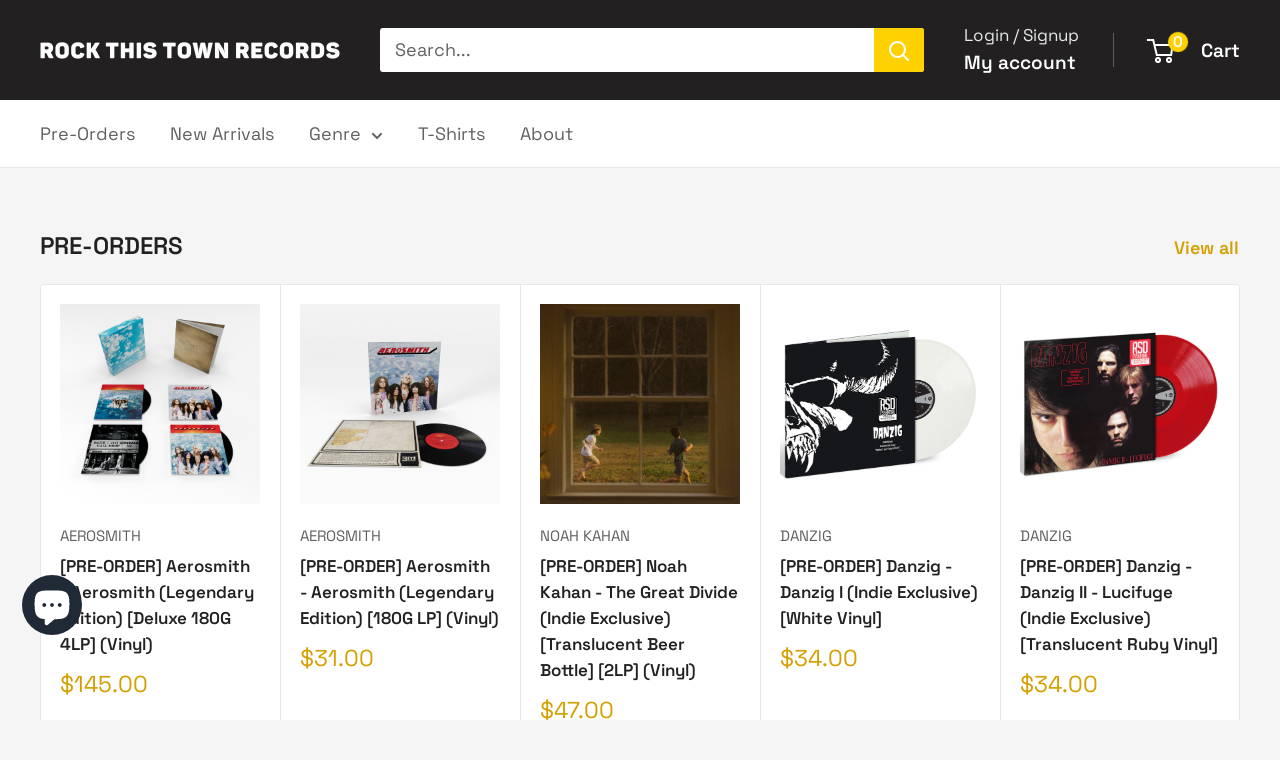

--- FILE ---
content_type: text/html; charset=utf-8
request_url: https://rockthistownrecords.com/
body_size: 49554
content:
<!doctype html>

<html class="no-js" lang="en">
  <head>
    <meta charset="utf-8">
    <meta name="viewport" content="width=device-width, initial-scale=1.0, height=device-height, minimum-scale=1.0, maximum-scale=1.0">
    <meta name="theme-color" content="#d4a000">

    <title>Rock This Town Records: New Vinyl | Rock &amp; Metal Reissues</title><meta name="description" content="New vinyl for rock and metal collectors. Pre-order 90s reissues before they sell out. Megadeth, Alice in Chains, and more."><link rel="canonical" href="https://rockthistownrecords.com/"><link rel="shortcut icon" href="//rockthistownrecords.com/cdn/shop/files/RTTR-Favicon-V2_96x96.png?v=1617164162" type="image/png"><link rel="preload" as="style" href="//rockthistownrecords.com/cdn/shop/t/18/assets/theme.css?v=64896656854714595661768098192">
    <link rel="preload" as="script" href="//rockthistownrecords.com/cdn/shop/t/18/assets/theme.js?v=100952596617660054121768098192">
    <link rel="preconnect" href="https://cdn.shopify.com">
    <link rel="preconnect" href="https://fonts.shopifycdn.com">
    <link rel="dns-prefetch" href="https://productreviews.shopifycdn.com">
    <link rel="dns-prefetch" href="https://ajax.googleapis.com">
    <link rel="dns-prefetch" href="https://maps.googleapis.com">
    <link rel="dns-prefetch" href="https://maps.gstatic.com">

    <meta property="og:type" content="website">
  <meta property="og:title" content="Rock This Town Records: New Vinyl | Rock &amp; Metal Reissues"><meta property="og:description" content="New vinyl for rock and metal collectors. Pre-order 90s reissues before they sell out. Megadeth, Alice in Chains, and more."><meta property="og:url" content="https://rockthistownrecords.com/">
<meta property="og:site_name" content="Rock This Town Records"><meta name="twitter:card" content="summary"><meta name="twitter:title" content="Rock This Town Records: New Vinyl | Rock &amp; Metal Reissues">
  <meta name="twitter:description" content="New vinyl for rock and metal collectors. Pre-order 90s reissues before they sell out. Megadeth, Alice in Chains, and more.">
    <link rel="preload" href="//rockthistownrecords.com/cdn/fonts/space_grotesk/spacegrotesk_n6.3773468719bdf3a51651de656aad6b519ba3af8e.woff2" as="font" type="font/woff2" crossorigin><link rel="preload" href="//rockthistownrecords.com/cdn/fonts/space_grotesk/spacegrotesk_n4.d66cc13718970c2e6cd498d7c00cf0cbf178dfb1.woff2" as="font" type="font/woff2" crossorigin><style>
  @font-face {
  font-family: "Space Grotesk";
  font-weight: 600;
  font-style: normal;
  font-display: swap;
  src: url("//rockthistownrecords.com/cdn/fonts/space_grotesk/spacegrotesk_n6.3773468719bdf3a51651de656aad6b519ba3af8e.woff2") format("woff2"),
       url("//rockthistownrecords.com/cdn/fonts/space_grotesk/spacegrotesk_n6.c6eb987f64b9b11c4290ca8a8f41a2345c7da17b.woff") format("woff");
}

  @font-face {
  font-family: "Space Grotesk";
  font-weight: 400;
  font-style: normal;
  font-display: swap;
  src: url("//rockthistownrecords.com/cdn/fonts/space_grotesk/spacegrotesk_n4.d66cc13718970c2e6cd498d7c00cf0cbf178dfb1.woff2") format("woff2"),
       url("//rockthistownrecords.com/cdn/fonts/space_grotesk/spacegrotesk_n4.df55ea253ceb45569ff0857a18e20cc5609d32d6.woff") format("woff");
}

@font-face {
  font-family: "Space Grotesk";
  font-weight: 600;
  font-style: normal;
  font-display: swap;
  src: url("//rockthistownrecords.com/cdn/fonts/space_grotesk/spacegrotesk_n6.3773468719bdf3a51651de656aad6b519ba3af8e.woff2") format("woff2"),
       url("//rockthistownrecords.com/cdn/fonts/space_grotesk/spacegrotesk_n6.c6eb987f64b9b11c4290ca8a8f41a2345c7da17b.woff") format("woff");
}



  @font-face {
  font-family: "Space Grotesk";
  font-weight: 700;
  font-style: normal;
  font-display: swap;
  src: url("//rockthistownrecords.com/cdn/fonts/space_grotesk/spacegrotesk_n7.175723a017c50ce7252e2f5edd0d9d599be51333.woff2") format("woff2"),
       url("//rockthistownrecords.com/cdn/fonts/space_grotesk/spacegrotesk_n7.59d2953d36948beb643f7d8bff3f076a053d0816.woff") format("woff");
}

  
  

  :root {
    --default-text-font-size : 15px;
    --base-text-font-size    : 18px;
    --heading-font-family    : "Space Grotesk", sans-serif;
    --heading-font-weight    : 600;
    --heading-font-style     : normal;
    --text-font-family       : "Space Grotesk", sans-serif;
    --text-font-weight       : 400;
    --text-font-style        : normal;
    --text-font-bolder-weight: 600;
    --text-link-decoration   : underline;

    --text-color               : #616161;
    --text-color-rgb           : 97, 97, 97;
    --heading-color            : #222021;
    --border-color             : #e8e8e8;
    --border-color-rgb         : 232, 232, 232;
    --form-border-color        : #dbdbdb;
    --accent-color             : #d4a000;
    --accent-color-rgb         : 212, 160, 0;
    --link-color               : #d4a000;
    --link-color-hover         : #886600;
    --background               : #f5f5f5;
    --secondary-background     : #ffffff;
    --secondary-background-rgb : 255, 255, 255;
    --accent-background        : rgba(212, 160, 0, 0.08);

    --input-background: #ffffff;

    --error-color       : #cf0e0e;
    --error-background  : rgba(207, 14, 14, 0.07);
    --success-color     : #1c7b36;
    --success-background: rgba(28, 123, 54, 0.11);

    --primary-button-background      : #ffd100;
    --primary-button-background-rgb  : 255, 209, 0;
    --primary-button-text-color      : #000000;
    --secondary-button-background    : #ffd100;
    --secondary-button-background-rgb: 255, 209, 0;
    --secondary-button-text-color    : #000000;

    --header-background      : #222021;
    --header-text-color      : #ffffff;
    --header-light-text-color: #e8e8e8;
    --header-border-color    : rgba(232, 232, 232, 0.3);
    --header-accent-color    : #ffd100;

    --footer-background-color:    #222021;
    --footer-heading-text-color:  #ffffff;
    --footer-body-text-color:     #ffffff;
    --footer-body-text-color-rgb: 255, 255, 255;
    --footer-accent-color:        #ffd100;
    --footer-accent-color-rgb:    255, 209, 0;
    --footer-border:              none;
    
    --flickity-arrow-color: #b5b5b5;--product-on-sale-accent           : #cf0e0e;
    --product-on-sale-accent-rgb       : 207, 14, 14;
    --product-on-sale-color            : #ffffff;
    --product-in-stock-color           : #1c7b36;
    --product-low-stock-color          : #cf0e0e;
    --product-sold-out-color           : #8a9297;
    --product-custom-label-1-background: #3f6ab1;
    --product-custom-label-1-color     : #ffffff;
    --product-custom-label-2-background: #8a44ae;
    --product-custom-label-2-color     : #ffffff;
    --product-review-star-color        : #ffbd00;

    --mobile-container-gutter : 20px;
    --desktop-container-gutter: 40px;

    /* Shopify related variables */
    --payment-terms-background-color: #f5f5f5;
  }
</style>

<script>
  // IE11 does not have support for CSS variables, so we have to polyfill them
  if (!(((window || {}).CSS || {}).supports && window.CSS.supports('(--a: 0)'))) {
    const script = document.createElement('script');
    script.type = 'text/javascript';
    script.src = 'https://cdn.jsdelivr.net/npm/css-vars-ponyfill@2';
    script.onload = function() {
      cssVars({});
    };

    document.getElementsByTagName('head')[0].appendChild(script);
  }
</script>


    <script>window.performance && window.performance.mark && window.performance.mark('shopify.content_for_header.start');</script><meta name="facebook-domain-verification" content="aaqjl6y2gb1a2duyy8b6985tafqys2">
<meta name="facebook-domain-verification" content="0cfpm7eor95pdfmcy1ltwmr2x1reeh">
<meta name="google-site-verification" content="OgLSWd3lBF6z0Ojc6a_QBllcpvNXWA6DQubEe0yYrIs">
<meta name="google-site-verification" content="WYoQJLXcAY-btfQmYHwMT49XWPzCfd-MoPJLAOhb5JU">
<meta id="shopify-digital-wallet" name="shopify-digital-wallet" content="/52537163949/digital_wallets/dialog">
<meta name="shopify-checkout-api-token" content="31754b7b705b6c5864524a60b0b94348">
<meta id="in-context-paypal-metadata" data-shop-id="52537163949" data-venmo-supported="false" data-environment="production" data-locale="en_US" data-paypal-v4="true" data-currency="USD">
<script async="async" src="/checkouts/internal/preloads.js?locale=en-US"></script>
<link rel="preconnect" href="https://shop.app" crossorigin="anonymous">
<script async="async" src="https://shop.app/checkouts/internal/preloads.js?locale=en-US&shop_id=52537163949" crossorigin="anonymous"></script>
<script id="apple-pay-shop-capabilities" type="application/json">{"shopId":52537163949,"countryCode":"US","currencyCode":"USD","merchantCapabilities":["supports3DS"],"merchantId":"gid:\/\/shopify\/Shop\/52537163949","merchantName":"Rock This Town Records","requiredBillingContactFields":["postalAddress","email"],"requiredShippingContactFields":["postalAddress","email"],"shippingType":"shipping","supportedNetworks":["visa","masterCard","amex","discover","elo","jcb"],"total":{"type":"pending","label":"Rock This Town Records","amount":"1.00"},"shopifyPaymentsEnabled":true,"supportsSubscriptions":true}</script>
<script id="shopify-features" type="application/json">{"accessToken":"31754b7b705b6c5864524a60b0b94348","betas":["rich-media-storefront-analytics"],"domain":"rockthistownrecords.com","predictiveSearch":true,"shopId":52537163949,"locale":"en"}</script>
<script>var Shopify = Shopify || {};
Shopify.shop = "rock-this-town-records.myshopify.com";
Shopify.locale = "en";
Shopify.currency = {"active":"USD","rate":"1.0"};
Shopify.country = "US";
Shopify.theme = {"name":"January 2026","id":155891761398,"schema_name":"Warehouse","schema_version":"6.8.0","theme_store_id":871,"role":"main"};
Shopify.theme.handle = "null";
Shopify.theme.style = {"id":null,"handle":null};
Shopify.cdnHost = "rockthistownrecords.com/cdn";
Shopify.routes = Shopify.routes || {};
Shopify.routes.root = "/";</script>
<script type="module">!function(o){(o.Shopify=o.Shopify||{}).modules=!0}(window);</script>
<script>!function(o){function n(){var o=[];function n(){o.push(Array.prototype.slice.apply(arguments))}return n.q=o,n}var t=o.Shopify=o.Shopify||{};t.loadFeatures=n(),t.autoloadFeatures=n()}(window);</script>
<script>
  window.ShopifyPay = window.ShopifyPay || {};
  window.ShopifyPay.apiHost = "shop.app\/pay";
  window.ShopifyPay.redirectState = null;
</script>
<script id="shop-js-analytics" type="application/json">{"pageType":"index"}</script>
<script defer="defer" async type="module" src="//rockthistownrecords.com/cdn/shopifycloud/shop-js/modules/v2/client.init-shop-cart-sync_BN7fPSNr.en.esm.js"></script>
<script defer="defer" async type="module" src="//rockthistownrecords.com/cdn/shopifycloud/shop-js/modules/v2/chunk.common_Cbph3Kss.esm.js"></script>
<script defer="defer" async type="module" src="//rockthistownrecords.com/cdn/shopifycloud/shop-js/modules/v2/chunk.modal_DKumMAJ1.esm.js"></script>
<script type="module">
  await import("//rockthistownrecords.com/cdn/shopifycloud/shop-js/modules/v2/client.init-shop-cart-sync_BN7fPSNr.en.esm.js");
await import("//rockthistownrecords.com/cdn/shopifycloud/shop-js/modules/v2/chunk.common_Cbph3Kss.esm.js");
await import("//rockthistownrecords.com/cdn/shopifycloud/shop-js/modules/v2/chunk.modal_DKumMAJ1.esm.js");

  window.Shopify.SignInWithShop?.initShopCartSync?.({"fedCMEnabled":true,"windoidEnabled":true});

</script>
<script>
  window.Shopify = window.Shopify || {};
  if (!window.Shopify.featureAssets) window.Shopify.featureAssets = {};
  window.Shopify.featureAssets['shop-js'] = {"shop-cart-sync":["modules/v2/client.shop-cart-sync_CJVUk8Jm.en.esm.js","modules/v2/chunk.common_Cbph3Kss.esm.js","modules/v2/chunk.modal_DKumMAJ1.esm.js"],"init-fed-cm":["modules/v2/client.init-fed-cm_7Fvt41F4.en.esm.js","modules/v2/chunk.common_Cbph3Kss.esm.js","modules/v2/chunk.modal_DKumMAJ1.esm.js"],"init-shop-email-lookup-coordinator":["modules/v2/client.init-shop-email-lookup-coordinator_Cc088_bR.en.esm.js","modules/v2/chunk.common_Cbph3Kss.esm.js","modules/v2/chunk.modal_DKumMAJ1.esm.js"],"init-windoid":["modules/v2/client.init-windoid_hPopwJRj.en.esm.js","modules/v2/chunk.common_Cbph3Kss.esm.js","modules/v2/chunk.modal_DKumMAJ1.esm.js"],"shop-button":["modules/v2/client.shop-button_B0jaPSNF.en.esm.js","modules/v2/chunk.common_Cbph3Kss.esm.js","modules/v2/chunk.modal_DKumMAJ1.esm.js"],"shop-cash-offers":["modules/v2/client.shop-cash-offers_DPIskqss.en.esm.js","modules/v2/chunk.common_Cbph3Kss.esm.js","modules/v2/chunk.modal_DKumMAJ1.esm.js"],"shop-toast-manager":["modules/v2/client.shop-toast-manager_CK7RT69O.en.esm.js","modules/v2/chunk.common_Cbph3Kss.esm.js","modules/v2/chunk.modal_DKumMAJ1.esm.js"],"init-shop-cart-sync":["modules/v2/client.init-shop-cart-sync_BN7fPSNr.en.esm.js","modules/v2/chunk.common_Cbph3Kss.esm.js","modules/v2/chunk.modal_DKumMAJ1.esm.js"],"init-customer-accounts-sign-up":["modules/v2/client.init-customer-accounts-sign-up_CfPf4CXf.en.esm.js","modules/v2/client.shop-login-button_DeIztwXF.en.esm.js","modules/v2/chunk.common_Cbph3Kss.esm.js","modules/v2/chunk.modal_DKumMAJ1.esm.js"],"pay-button":["modules/v2/client.pay-button_CgIwFSYN.en.esm.js","modules/v2/chunk.common_Cbph3Kss.esm.js","modules/v2/chunk.modal_DKumMAJ1.esm.js"],"init-customer-accounts":["modules/v2/client.init-customer-accounts_DQ3x16JI.en.esm.js","modules/v2/client.shop-login-button_DeIztwXF.en.esm.js","modules/v2/chunk.common_Cbph3Kss.esm.js","modules/v2/chunk.modal_DKumMAJ1.esm.js"],"avatar":["modules/v2/client.avatar_BTnouDA3.en.esm.js"],"init-shop-for-new-customer-accounts":["modules/v2/client.init-shop-for-new-customer-accounts_CsZy_esa.en.esm.js","modules/v2/client.shop-login-button_DeIztwXF.en.esm.js","modules/v2/chunk.common_Cbph3Kss.esm.js","modules/v2/chunk.modal_DKumMAJ1.esm.js"],"shop-follow-button":["modules/v2/client.shop-follow-button_BRMJjgGd.en.esm.js","modules/v2/chunk.common_Cbph3Kss.esm.js","modules/v2/chunk.modal_DKumMAJ1.esm.js"],"checkout-modal":["modules/v2/client.checkout-modal_B9Drz_yf.en.esm.js","modules/v2/chunk.common_Cbph3Kss.esm.js","modules/v2/chunk.modal_DKumMAJ1.esm.js"],"shop-login-button":["modules/v2/client.shop-login-button_DeIztwXF.en.esm.js","modules/v2/chunk.common_Cbph3Kss.esm.js","modules/v2/chunk.modal_DKumMAJ1.esm.js"],"lead-capture":["modules/v2/client.lead-capture_DXYzFM3R.en.esm.js","modules/v2/chunk.common_Cbph3Kss.esm.js","modules/v2/chunk.modal_DKumMAJ1.esm.js"],"shop-login":["modules/v2/client.shop-login_CA5pJqmO.en.esm.js","modules/v2/chunk.common_Cbph3Kss.esm.js","modules/v2/chunk.modal_DKumMAJ1.esm.js"],"payment-terms":["modules/v2/client.payment-terms_BxzfvcZJ.en.esm.js","modules/v2/chunk.common_Cbph3Kss.esm.js","modules/v2/chunk.modal_DKumMAJ1.esm.js"]};
</script>
<script id="__st">var __st={"a":52537163949,"offset":-25200,"reqid":"b09b3c4b-7bcf-4273-a44a-35f5c37d44a1-1769900806","pageurl":"rockthistownrecords.com\/","u":"d6c617385ec5","p":"home"};</script>
<script>window.ShopifyPaypalV4VisibilityTracking = true;</script>
<script id="captcha-bootstrap">!function(){'use strict';const t='contact',e='account',n='new_comment',o=[[t,t],['blogs',n],['comments',n],[t,'customer']],c=[[e,'customer_login'],[e,'guest_login'],[e,'recover_customer_password'],[e,'create_customer']],r=t=>t.map((([t,e])=>`form[action*='/${t}']:not([data-nocaptcha='true']) input[name='form_type'][value='${e}']`)).join(','),a=t=>()=>t?[...document.querySelectorAll(t)].map((t=>t.form)):[];function s(){const t=[...o],e=r(t);return a(e)}const i='password',u='form_key',d=['recaptcha-v3-token','g-recaptcha-response','h-captcha-response',i],f=()=>{try{return window.sessionStorage}catch{return}},m='__shopify_v',_=t=>t.elements[u];function p(t,e,n=!1){try{const o=window.sessionStorage,c=JSON.parse(o.getItem(e)),{data:r}=function(t){const{data:e,action:n}=t;return t[m]||n?{data:e,action:n}:{data:t,action:n}}(c);for(const[e,n]of Object.entries(r))t.elements[e]&&(t.elements[e].value=n);n&&o.removeItem(e)}catch(o){console.error('form repopulation failed',{error:o})}}const l='form_type',E='cptcha';function T(t){t.dataset[E]=!0}const w=window,h=w.document,L='Shopify',v='ce_forms',y='captcha';let A=!1;((t,e)=>{const n=(g='f06e6c50-85a8-45c8-87d0-21a2b65856fe',I='https://cdn.shopify.com/shopifycloud/storefront-forms-hcaptcha/ce_storefront_forms_captcha_hcaptcha.v1.5.2.iife.js',D={infoText:'Protected by hCaptcha',privacyText:'Privacy',termsText:'Terms'},(t,e,n)=>{const o=w[L][v],c=o.bindForm;if(c)return c(t,g,e,D).then(n);var r;o.q.push([[t,g,e,D],n]),r=I,A||(h.body.append(Object.assign(h.createElement('script'),{id:'captcha-provider',async:!0,src:r})),A=!0)});var g,I,D;w[L]=w[L]||{},w[L][v]=w[L][v]||{},w[L][v].q=[],w[L][y]=w[L][y]||{},w[L][y].protect=function(t,e){n(t,void 0,e),T(t)},Object.freeze(w[L][y]),function(t,e,n,w,h,L){const[v,y,A,g]=function(t,e,n){const i=e?o:[],u=t?c:[],d=[...i,...u],f=r(d),m=r(i),_=r(d.filter((([t,e])=>n.includes(e))));return[a(f),a(m),a(_),s()]}(w,h,L),I=t=>{const e=t.target;return e instanceof HTMLFormElement?e:e&&e.form},D=t=>v().includes(t);t.addEventListener('submit',(t=>{const e=I(t);if(!e)return;const n=D(e)&&!e.dataset.hcaptchaBound&&!e.dataset.recaptchaBound,o=_(e),c=g().includes(e)&&(!o||!o.value);(n||c)&&t.preventDefault(),c&&!n&&(function(t){try{if(!f())return;!function(t){const e=f();if(!e)return;const n=_(t);if(!n)return;const o=n.value;o&&e.removeItem(o)}(t);const e=Array.from(Array(32),(()=>Math.random().toString(36)[2])).join('');!function(t,e){_(t)||t.append(Object.assign(document.createElement('input'),{type:'hidden',name:u})),t.elements[u].value=e}(t,e),function(t,e){const n=f();if(!n)return;const o=[...t.querySelectorAll(`input[type='${i}']`)].map((({name:t})=>t)),c=[...d,...o],r={};for(const[a,s]of new FormData(t).entries())c.includes(a)||(r[a]=s);n.setItem(e,JSON.stringify({[m]:1,action:t.action,data:r}))}(t,e)}catch(e){console.error('failed to persist form',e)}}(e),e.submit())}));const S=(t,e)=>{t&&!t.dataset[E]&&(n(t,e.some((e=>e===t))),T(t))};for(const o of['focusin','change'])t.addEventListener(o,(t=>{const e=I(t);D(e)&&S(e,y())}));const B=e.get('form_key'),M=e.get(l),P=B&&M;t.addEventListener('DOMContentLoaded',(()=>{const t=y();if(P)for(const e of t)e.elements[l].value===M&&p(e,B);[...new Set([...A(),...v().filter((t=>'true'===t.dataset.shopifyCaptcha))])].forEach((e=>S(e,t)))}))}(h,new URLSearchParams(w.location.search),n,t,e,['guest_login'])})(!0,!0)}();</script>
<script integrity="sha256-4kQ18oKyAcykRKYeNunJcIwy7WH5gtpwJnB7kiuLZ1E=" data-source-attribution="shopify.loadfeatures" defer="defer" src="//rockthistownrecords.com/cdn/shopifycloud/storefront/assets/storefront/load_feature-a0a9edcb.js" crossorigin="anonymous"></script>
<script crossorigin="anonymous" defer="defer" src="//rockthistownrecords.com/cdn/shopifycloud/storefront/assets/shopify_pay/storefront-65b4c6d7.js?v=20250812"></script>
<script data-source-attribution="shopify.dynamic_checkout.dynamic.init">var Shopify=Shopify||{};Shopify.PaymentButton=Shopify.PaymentButton||{isStorefrontPortableWallets:!0,init:function(){window.Shopify.PaymentButton.init=function(){};var t=document.createElement("script");t.src="https://rockthistownrecords.com/cdn/shopifycloud/portable-wallets/latest/portable-wallets.en.js",t.type="module",document.head.appendChild(t)}};
</script>
<script data-source-attribution="shopify.dynamic_checkout.buyer_consent">
  function portableWalletsHideBuyerConsent(e){var t=document.getElementById("shopify-buyer-consent"),n=document.getElementById("shopify-subscription-policy-button");t&&n&&(t.classList.add("hidden"),t.setAttribute("aria-hidden","true"),n.removeEventListener("click",e))}function portableWalletsShowBuyerConsent(e){var t=document.getElementById("shopify-buyer-consent"),n=document.getElementById("shopify-subscription-policy-button");t&&n&&(t.classList.remove("hidden"),t.removeAttribute("aria-hidden"),n.addEventListener("click",e))}window.Shopify?.PaymentButton&&(window.Shopify.PaymentButton.hideBuyerConsent=portableWalletsHideBuyerConsent,window.Shopify.PaymentButton.showBuyerConsent=portableWalletsShowBuyerConsent);
</script>
<script data-source-attribution="shopify.dynamic_checkout.cart.bootstrap">document.addEventListener("DOMContentLoaded",(function(){function t(){return document.querySelector("shopify-accelerated-checkout-cart, shopify-accelerated-checkout")}if(t())Shopify.PaymentButton.init();else{new MutationObserver((function(e,n){t()&&(Shopify.PaymentButton.init(),n.disconnect())})).observe(document.body,{childList:!0,subtree:!0})}}));
</script>
<link id="shopify-accelerated-checkout-styles" rel="stylesheet" media="screen" href="https://rockthistownrecords.com/cdn/shopifycloud/portable-wallets/latest/accelerated-checkout-backwards-compat.css" crossorigin="anonymous">
<style id="shopify-accelerated-checkout-cart">
        #shopify-buyer-consent {
  margin-top: 1em;
  display: inline-block;
  width: 100%;
}

#shopify-buyer-consent.hidden {
  display: none;
}

#shopify-subscription-policy-button {
  background: none;
  border: none;
  padding: 0;
  text-decoration: underline;
  font-size: inherit;
  cursor: pointer;
}

#shopify-subscription-policy-button::before {
  box-shadow: none;
}

      </style>

<script>window.performance && window.performance.mark && window.performance.mark('shopify.content_for_header.end');</script>

    <link rel="stylesheet" href="//rockthistownrecords.com/cdn/shop/t/18/assets/theme.css?v=64896656854714595661768098192">

    <script type="application/ld+json">
  {
    "@context": "https://schema.org",
    "@type": "BreadcrumbList",
    "itemListElement": [{
        "@type": "ListItem",
        "position": 1,
        "name": "Home",
        "item": "https://rockthistownrecords.com"
      }]
  }
</script><script type="application/ld+json">
  [
    {
      "@context": "https://schema.org",
      "@type": "WebSite",
      "name": "Rock This Town Records",
      "url": "https:\/\/rockthistownrecords.com",
      "potentialAction": {
        "@type": "SearchAction",
        "target": "https:\/\/rockthistownrecords.com\/search?q={search_term_string}",
        "query-input": "required name=search_term_string"
      }
    },
    {
      "@context": "https://schema.org",
      "@type": "Organization",
      "name": "Rock This Town Records","slogan": "Life is short. Buy the record.","url": "https:\/\/rockthistownrecords.com"
    }
  ]
  </script>

    <script>
      // This allows to expose several variables to the global scope, to be used in scripts
      window.theme = {
        pageType: "index",
        cartCount: 0,
        moneyFormat: "${{amount}}",
        moneyWithCurrencyFormat: "${{amount}} USD",
        currencyCodeEnabled: false,
        showDiscount: true,
        discountMode: "percentage",
        cartType: "drawer"
      };

      window.routes = {
        rootUrl: "\/",
        rootUrlWithoutSlash: '',
        cartUrl: "\/cart",
        cartAddUrl: "\/cart\/add",
        cartChangeUrl: "\/cart\/change",
        searchUrl: "\/search",
        productRecommendationsUrl: "\/recommendations\/products"
      };

      window.languages = {
        productRegularPrice: "Regular price",
        productSalePrice: "Sale price",
        collectionOnSaleLabel: "Save {{savings}}",
        productFormUnavailable: "Unavailable",
        productFormAddToCart: "Add to cart",
        productFormPreOrder: "PRE-ORDER",
        productFormSoldOut: "Sold out",
        productAdded: "Product has been added to your cart",
        productAddedShort: "Added!",
        shippingEstimatorNoResults: "No shipping could be found for your address.",
        shippingEstimatorOneResult: "There is one shipping rate for your address:",
        shippingEstimatorMultipleResults: "There are {{count}} shipping rates for your address:",
        shippingEstimatorErrors: "There are some errors:"
      };

      document.documentElement.className = document.documentElement.className.replace('no-js', 'js');
    </script><script src="//rockthistownrecords.com/cdn/shop/t/18/assets/theme.js?v=100952596617660054121768098192" defer></script>
    <script src="//rockthistownrecords.com/cdn/shop/t/18/assets/custom.js?v=102476495355921946141768098192" defer></script><script>
        (function () {
          window.onpageshow = function() {
            // We force re-freshing the cart content onpageshow, as most browsers will serve a cache copy when hitting the
            // back button, which cause staled data
            document.documentElement.dispatchEvent(new CustomEvent('cart:refresh', {
              bubbles: true,
              detail: {scrollToTop: false}
            }));
          };
        })();
      </script><script src="https://cdn.shopify.com/extensions/e8878072-2f6b-4e89-8082-94b04320908d/inbox-1254/assets/inbox-chat-loader.js" type="text/javascript" defer="defer"></script>
<meta property="og:image" content="https://cdn.shopify.com/s/files/1/0525/3716/3949/files/RTTR_Horizontal_Logo_RGB-Positive-WEB_976f2e32-c1a0-4fb2-b4f4-1f47f09d1a19.png?v=1632285166" />
<meta property="og:image:secure_url" content="https://cdn.shopify.com/s/files/1/0525/3716/3949/files/RTTR_Horizontal_Logo_RGB-Positive-WEB_976f2e32-c1a0-4fb2-b4f4-1f47f09d1a19.png?v=1632285166" />
<meta property="og:image:width" content="4040" />
<meta property="og:image:height" content="2000" />
<link href="https://monorail-edge.shopifysvc.com" rel="dns-prefetch">
<script>(function(){if ("sendBeacon" in navigator && "performance" in window) {try {var session_token_from_headers = performance.getEntriesByType('navigation')[0].serverTiming.find(x => x.name == '_s').description;} catch {var session_token_from_headers = undefined;}var session_cookie_matches = document.cookie.match(/_shopify_s=([^;]*)/);var session_token_from_cookie = session_cookie_matches && session_cookie_matches.length === 2 ? session_cookie_matches[1] : "";var session_token = session_token_from_headers || session_token_from_cookie || "";function handle_abandonment_event(e) {var entries = performance.getEntries().filter(function(entry) {return /monorail-edge.shopifysvc.com/.test(entry.name);});if (!window.abandonment_tracked && entries.length === 0) {window.abandonment_tracked = true;var currentMs = Date.now();var navigation_start = performance.timing.navigationStart;var payload = {shop_id: 52537163949,url: window.location.href,navigation_start,duration: currentMs - navigation_start,session_token,page_type: "index"};window.navigator.sendBeacon("https://monorail-edge.shopifysvc.com/v1/produce", JSON.stringify({schema_id: "online_store_buyer_site_abandonment/1.1",payload: payload,metadata: {event_created_at_ms: currentMs,event_sent_at_ms: currentMs}}));}}window.addEventListener('pagehide', handle_abandonment_event);}}());</script>
<script id="web-pixels-manager-setup">(function e(e,d,r,n,o){if(void 0===o&&(o={}),!Boolean(null===(a=null===(i=window.Shopify)||void 0===i?void 0:i.analytics)||void 0===a?void 0:a.replayQueue)){var i,a;window.Shopify=window.Shopify||{};var t=window.Shopify;t.analytics=t.analytics||{};var s=t.analytics;s.replayQueue=[],s.publish=function(e,d,r){return s.replayQueue.push([e,d,r]),!0};try{self.performance.mark("wpm:start")}catch(e){}var l=function(){var e={modern:/Edge?\/(1{2}[4-9]|1[2-9]\d|[2-9]\d{2}|\d{4,})\.\d+(\.\d+|)|Firefox\/(1{2}[4-9]|1[2-9]\d|[2-9]\d{2}|\d{4,})\.\d+(\.\d+|)|Chrom(ium|e)\/(9{2}|\d{3,})\.\d+(\.\d+|)|(Maci|X1{2}).+ Version\/(15\.\d+|(1[6-9]|[2-9]\d|\d{3,})\.\d+)([,.]\d+|)( \(\w+\)|)( Mobile\/\w+|) Safari\/|Chrome.+OPR\/(9{2}|\d{3,})\.\d+\.\d+|(CPU[ +]OS|iPhone[ +]OS|CPU[ +]iPhone|CPU IPhone OS|CPU iPad OS)[ +]+(15[._]\d+|(1[6-9]|[2-9]\d|\d{3,})[._]\d+)([._]\d+|)|Android:?[ /-](13[3-9]|1[4-9]\d|[2-9]\d{2}|\d{4,})(\.\d+|)(\.\d+|)|Android.+Firefox\/(13[5-9]|1[4-9]\d|[2-9]\d{2}|\d{4,})\.\d+(\.\d+|)|Android.+Chrom(ium|e)\/(13[3-9]|1[4-9]\d|[2-9]\d{2}|\d{4,})\.\d+(\.\d+|)|SamsungBrowser\/([2-9]\d|\d{3,})\.\d+/,legacy:/Edge?\/(1[6-9]|[2-9]\d|\d{3,})\.\d+(\.\d+|)|Firefox\/(5[4-9]|[6-9]\d|\d{3,})\.\d+(\.\d+|)|Chrom(ium|e)\/(5[1-9]|[6-9]\d|\d{3,})\.\d+(\.\d+|)([\d.]+$|.*Safari\/(?![\d.]+ Edge\/[\d.]+$))|(Maci|X1{2}).+ Version\/(10\.\d+|(1[1-9]|[2-9]\d|\d{3,})\.\d+)([,.]\d+|)( \(\w+\)|)( Mobile\/\w+|) Safari\/|Chrome.+OPR\/(3[89]|[4-9]\d|\d{3,})\.\d+\.\d+|(CPU[ +]OS|iPhone[ +]OS|CPU[ +]iPhone|CPU IPhone OS|CPU iPad OS)[ +]+(10[._]\d+|(1[1-9]|[2-9]\d|\d{3,})[._]\d+)([._]\d+|)|Android:?[ /-](13[3-9]|1[4-9]\d|[2-9]\d{2}|\d{4,})(\.\d+|)(\.\d+|)|Mobile Safari.+OPR\/([89]\d|\d{3,})\.\d+\.\d+|Android.+Firefox\/(13[5-9]|1[4-9]\d|[2-9]\d{2}|\d{4,})\.\d+(\.\d+|)|Android.+Chrom(ium|e)\/(13[3-9]|1[4-9]\d|[2-9]\d{2}|\d{4,})\.\d+(\.\d+|)|Android.+(UC? ?Browser|UCWEB|U3)[ /]?(15\.([5-9]|\d{2,})|(1[6-9]|[2-9]\d|\d{3,})\.\d+)\.\d+|SamsungBrowser\/(5\.\d+|([6-9]|\d{2,})\.\d+)|Android.+MQ{2}Browser\/(14(\.(9|\d{2,})|)|(1[5-9]|[2-9]\d|\d{3,})(\.\d+|))(\.\d+|)|K[Aa][Ii]OS\/(3\.\d+|([4-9]|\d{2,})\.\d+)(\.\d+|)/},d=e.modern,r=e.legacy,n=navigator.userAgent;return n.match(d)?"modern":n.match(r)?"legacy":"unknown"}(),u="modern"===l?"modern":"legacy",c=(null!=n?n:{modern:"",legacy:""})[u],f=function(e){return[e.baseUrl,"/wpm","/b",e.hashVersion,"modern"===e.buildTarget?"m":"l",".js"].join("")}({baseUrl:d,hashVersion:r,buildTarget:u}),m=function(e){var d=e.version,r=e.bundleTarget,n=e.surface,o=e.pageUrl,i=e.monorailEndpoint;return{emit:function(e){var a=e.status,t=e.errorMsg,s=(new Date).getTime(),l=JSON.stringify({metadata:{event_sent_at_ms:s},events:[{schema_id:"web_pixels_manager_load/3.1",payload:{version:d,bundle_target:r,page_url:o,status:a,surface:n,error_msg:t},metadata:{event_created_at_ms:s}}]});if(!i)return console&&console.warn&&console.warn("[Web Pixels Manager] No Monorail endpoint provided, skipping logging."),!1;try{return self.navigator.sendBeacon.bind(self.navigator)(i,l)}catch(e){}var u=new XMLHttpRequest;try{return u.open("POST",i,!0),u.setRequestHeader("Content-Type","text/plain"),u.send(l),!0}catch(e){return console&&console.warn&&console.warn("[Web Pixels Manager] Got an unhandled error while logging to Monorail."),!1}}}}({version:r,bundleTarget:l,surface:e.surface,pageUrl:self.location.href,monorailEndpoint:e.monorailEndpoint});try{o.browserTarget=l,function(e){var d=e.src,r=e.async,n=void 0===r||r,o=e.onload,i=e.onerror,a=e.sri,t=e.scriptDataAttributes,s=void 0===t?{}:t,l=document.createElement("script"),u=document.querySelector("head"),c=document.querySelector("body");if(l.async=n,l.src=d,a&&(l.integrity=a,l.crossOrigin="anonymous"),s)for(var f in s)if(Object.prototype.hasOwnProperty.call(s,f))try{l.dataset[f]=s[f]}catch(e){}if(o&&l.addEventListener("load",o),i&&l.addEventListener("error",i),u)u.appendChild(l);else{if(!c)throw new Error("Did not find a head or body element to append the script");c.appendChild(l)}}({src:f,async:!0,onload:function(){if(!function(){var e,d;return Boolean(null===(d=null===(e=window.Shopify)||void 0===e?void 0:e.analytics)||void 0===d?void 0:d.initialized)}()){var d=window.webPixelsManager.init(e)||void 0;if(d){var r=window.Shopify.analytics;r.replayQueue.forEach((function(e){var r=e[0],n=e[1],o=e[2];d.publishCustomEvent(r,n,o)})),r.replayQueue=[],r.publish=d.publishCustomEvent,r.visitor=d.visitor,r.initialized=!0}}},onerror:function(){return m.emit({status:"failed",errorMsg:"".concat(f," has failed to load")})},sri:function(e){var d=/^sha384-[A-Za-z0-9+/=]+$/;return"string"==typeof e&&d.test(e)}(c)?c:"",scriptDataAttributes:o}),m.emit({status:"loading"})}catch(e){m.emit({status:"failed",errorMsg:(null==e?void 0:e.message)||"Unknown error"})}}})({shopId: 52537163949,storefrontBaseUrl: "https://rockthistownrecords.com",extensionsBaseUrl: "https://extensions.shopifycdn.com/cdn/shopifycloud/web-pixels-manager",monorailEndpoint: "https://monorail-edge.shopifysvc.com/unstable/produce_batch",surface: "storefront-renderer",enabledBetaFlags: ["2dca8a86"],webPixelsConfigList: [{"id":"453738742","configuration":"{\"config\":\"{\\\"google_tag_ids\\\":[\\\"G-S2HY2N0KJ9\\\",\\\"GT-NMD65B2\\\"],\\\"target_country\\\":\\\"US\\\",\\\"gtag_events\\\":[{\\\"type\\\":\\\"search\\\",\\\"action_label\\\":\\\"G-S2HY2N0KJ9\\\"},{\\\"type\\\":\\\"begin_checkout\\\",\\\"action_label\\\":\\\"G-S2HY2N0KJ9\\\"},{\\\"type\\\":\\\"view_item\\\",\\\"action_label\\\":[\\\"G-S2HY2N0KJ9\\\",\\\"MC-4ZPKG25CXX\\\"]},{\\\"type\\\":\\\"purchase\\\",\\\"action_label\\\":[\\\"G-S2HY2N0KJ9\\\",\\\"MC-4ZPKG25CXX\\\"]},{\\\"type\\\":\\\"page_view\\\",\\\"action_label\\\":[\\\"G-S2HY2N0KJ9\\\",\\\"MC-4ZPKG25CXX\\\"]},{\\\"type\\\":\\\"add_payment_info\\\",\\\"action_label\\\":\\\"G-S2HY2N0KJ9\\\"},{\\\"type\\\":\\\"add_to_cart\\\",\\\"action_label\\\":\\\"G-S2HY2N0KJ9\\\"}],\\\"enable_monitoring_mode\\\":false}\"}","eventPayloadVersion":"v1","runtimeContext":"OPEN","scriptVersion":"b2a88bafab3e21179ed38636efcd8a93","type":"APP","apiClientId":1780363,"privacyPurposes":[],"dataSharingAdjustments":{"protectedCustomerApprovalScopes":["read_customer_address","read_customer_email","read_customer_name","read_customer_personal_data","read_customer_phone"]}},{"id":"259457270","configuration":"{\"pixel_id\":\"3099777790254823\",\"pixel_type\":\"facebook_pixel\",\"metaapp_system_user_token\":\"-\"}","eventPayloadVersion":"v1","runtimeContext":"OPEN","scriptVersion":"ca16bc87fe92b6042fbaa3acc2fbdaa6","type":"APP","apiClientId":2329312,"privacyPurposes":["ANALYTICS","MARKETING","SALE_OF_DATA"],"dataSharingAdjustments":{"protectedCustomerApprovalScopes":["read_customer_address","read_customer_email","read_customer_name","read_customer_personal_data","read_customer_phone"]}},{"id":"shopify-app-pixel","configuration":"{}","eventPayloadVersion":"v1","runtimeContext":"STRICT","scriptVersion":"0450","apiClientId":"shopify-pixel","type":"APP","privacyPurposes":["ANALYTICS","MARKETING"]},{"id":"shopify-custom-pixel","eventPayloadVersion":"v1","runtimeContext":"LAX","scriptVersion":"0450","apiClientId":"shopify-pixel","type":"CUSTOM","privacyPurposes":["ANALYTICS","MARKETING"]}],isMerchantRequest: false,initData: {"shop":{"name":"Rock This Town Records","paymentSettings":{"currencyCode":"USD"},"myshopifyDomain":"rock-this-town-records.myshopify.com","countryCode":"US","storefrontUrl":"https:\/\/rockthistownrecords.com"},"customer":null,"cart":null,"checkout":null,"productVariants":[],"purchasingCompany":null},},"https://rockthistownrecords.com/cdn","1d2a099fw23dfb22ep557258f5m7a2edbae",{"modern":"","legacy":""},{"shopId":"52537163949","storefrontBaseUrl":"https:\/\/rockthistownrecords.com","extensionBaseUrl":"https:\/\/extensions.shopifycdn.com\/cdn\/shopifycloud\/web-pixels-manager","surface":"storefront-renderer","enabledBetaFlags":"[\"2dca8a86\"]","isMerchantRequest":"false","hashVersion":"1d2a099fw23dfb22ep557258f5m7a2edbae","publish":"custom","events":"[[\"page_viewed\",{}]]"});</script><script>
  window.ShopifyAnalytics = window.ShopifyAnalytics || {};
  window.ShopifyAnalytics.meta = window.ShopifyAnalytics.meta || {};
  window.ShopifyAnalytics.meta.currency = 'USD';
  var meta = {"page":{"pageType":"home","requestId":"b09b3c4b-7bcf-4273-a44a-35f5c37d44a1-1769900806"}};
  for (var attr in meta) {
    window.ShopifyAnalytics.meta[attr] = meta[attr];
  }
</script>
<script class="analytics">
  (function () {
    var customDocumentWrite = function(content) {
      var jquery = null;

      if (window.jQuery) {
        jquery = window.jQuery;
      } else if (window.Checkout && window.Checkout.$) {
        jquery = window.Checkout.$;
      }

      if (jquery) {
        jquery('body').append(content);
      }
    };

    var hasLoggedConversion = function(token) {
      if (token) {
        return document.cookie.indexOf('loggedConversion=' + token) !== -1;
      }
      return false;
    }

    var setCookieIfConversion = function(token) {
      if (token) {
        var twoMonthsFromNow = new Date(Date.now());
        twoMonthsFromNow.setMonth(twoMonthsFromNow.getMonth() + 2);

        document.cookie = 'loggedConversion=' + token + '; expires=' + twoMonthsFromNow;
      }
    }

    var trekkie = window.ShopifyAnalytics.lib = window.trekkie = window.trekkie || [];
    if (trekkie.integrations) {
      return;
    }
    trekkie.methods = [
      'identify',
      'page',
      'ready',
      'track',
      'trackForm',
      'trackLink'
    ];
    trekkie.factory = function(method) {
      return function() {
        var args = Array.prototype.slice.call(arguments);
        args.unshift(method);
        trekkie.push(args);
        return trekkie;
      };
    };
    for (var i = 0; i < trekkie.methods.length; i++) {
      var key = trekkie.methods[i];
      trekkie[key] = trekkie.factory(key);
    }
    trekkie.load = function(config) {
      trekkie.config = config || {};
      trekkie.config.initialDocumentCookie = document.cookie;
      var first = document.getElementsByTagName('script')[0];
      var script = document.createElement('script');
      script.type = 'text/javascript';
      script.onerror = function(e) {
        var scriptFallback = document.createElement('script');
        scriptFallback.type = 'text/javascript';
        scriptFallback.onerror = function(error) {
                var Monorail = {
      produce: function produce(monorailDomain, schemaId, payload) {
        var currentMs = new Date().getTime();
        var event = {
          schema_id: schemaId,
          payload: payload,
          metadata: {
            event_created_at_ms: currentMs,
            event_sent_at_ms: currentMs
          }
        };
        return Monorail.sendRequest("https://" + monorailDomain + "/v1/produce", JSON.stringify(event));
      },
      sendRequest: function sendRequest(endpointUrl, payload) {
        // Try the sendBeacon API
        if (window && window.navigator && typeof window.navigator.sendBeacon === 'function' && typeof window.Blob === 'function' && !Monorail.isIos12()) {
          var blobData = new window.Blob([payload], {
            type: 'text/plain'
          });

          if (window.navigator.sendBeacon(endpointUrl, blobData)) {
            return true;
          } // sendBeacon was not successful

        } // XHR beacon

        var xhr = new XMLHttpRequest();

        try {
          xhr.open('POST', endpointUrl);
          xhr.setRequestHeader('Content-Type', 'text/plain');
          xhr.send(payload);
        } catch (e) {
          console.log(e);
        }

        return false;
      },
      isIos12: function isIos12() {
        return window.navigator.userAgent.lastIndexOf('iPhone; CPU iPhone OS 12_') !== -1 || window.navigator.userAgent.lastIndexOf('iPad; CPU OS 12_') !== -1;
      }
    };
    Monorail.produce('monorail-edge.shopifysvc.com',
      'trekkie_storefront_load_errors/1.1',
      {shop_id: 52537163949,
      theme_id: 155891761398,
      app_name: "storefront",
      context_url: window.location.href,
      source_url: "//rockthistownrecords.com/cdn/s/trekkie.storefront.c59ea00e0474b293ae6629561379568a2d7c4bba.min.js"});

        };
        scriptFallback.async = true;
        scriptFallback.src = '//rockthistownrecords.com/cdn/s/trekkie.storefront.c59ea00e0474b293ae6629561379568a2d7c4bba.min.js';
        first.parentNode.insertBefore(scriptFallback, first);
      };
      script.async = true;
      script.src = '//rockthistownrecords.com/cdn/s/trekkie.storefront.c59ea00e0474b293ae6629561379568a2d7c4bba.min.js';
      first.parentNode.insertBefore(script, first);
    };
    trekkie.load(
      {"Trekkie":{"appName":"storefront","development":false,"defaultAttributes":{"shopId":52537163949,"isMerchantRequest":null,"themeId":155891761398,"themeCityHash":"10324586803690103462","contentLanguage":"en","currency":"USD","eventMetadataId":"112d44a6-9458-443a-bee7-3f3ff2be3b34"},"isServerSideCookieWritingEnabled":true,"monorailRegion":"shop_domain","enabledBetaFlags":["65f19447","b5387b81"]},"Session Attribution":{},"S2S":{"facebookCapiEnabled":false,"source":"trekkie-storefront-renderer","apiClientId":580111}}
    );

    var loaded = false;
    trekkie.ready(function() {
      if (loaded) return;
      loaded = true;

      window.ShopifyAnalytics.lib = window.trekkie;

      var originalDocumentWrite = document.write;
      document.write = customDocumentWrite;
      try { window.ShopifyAnalytics.merchantGoogleAnalytics.call(this); } catch(error) {};
      document.write = originalDocumentWrite;

      window.ShopifyAnalytics.lib.page(null,{"pageType":"home","requestId":"b09b3c4b-7bcf-4273-a44a-35f5c37d44a1-1769900806","shopifyEmitted":true});

      var match = window.location.pathname.match(/checkouts\/(.+)\/(thank_you|post_purchase)/)
      var token = match? match[1]: undefined;
      if (!hasLoggedConversion(token)) {
        setCookieIfConversion(token);
        
      }
    });


        var eventsListenerScript = document.createElement('script');
        eventsListenerScript.async = true;
        eventsListenerScript.src = "//rockthistownrecords.com/cdn/shopifycloud/storefront/assets/shop_events_listener-3da45d37.js";
        document.getElementsByTagName('head')[0].appendChild(eventsListenerScript);

})();</script>
  <script>
  if (!window.ga || (window.ga && typeof window.ga !== 'function')) {
    window.ga = function ga() {
      (window.ga.q = window.ga.q || []).push(arguments);
      if (window.Shopify && window.Shopify.analytics && typeof window.Shopify.analytics.publish === 'function') {
        window.Shopify.analytics.publish("ga_stub_called", {}, {sendTo: "google_osp_migration"});
      }
      console.error("Shopify's Google Analytics stub called with:", Array.from(arguments), "\nSee https://help.shopify.com/manual/promoting-marketing/pixels/pixel-migration#google for more information.");
    };
    if (window.Shopify && window.Shopify.analytics && typeof window.Shopify.analytics.publish === 'function') {
      window.Shopify.analytics.publish("ga_stub_initialized", {}, {sendTo: "google_osp_migration"});
    }
  }
</script>
<script
  defer
  src="https://rockthistownrecords.com/cdn/shopifycloud/perf-kit/shopify-perf-kit-3.1.0.min.js"
  data-application="storefront-renderer"
  data-shop-id="52537163949"
  data-render-region="gcp-us-central1"
  data-page-type="index"
  data-theme-instance-id="155891761398"
  data-theme-name="Warehouse"
  data-theme-version="6.8.0"
  data-monorail-region="shop_domain"
  data-resource-timing-sampling-rate="10"
  data-shs="true"
  data-shs-beacon="true"
  data-shs-export-with-fetch="true"
  data-shs-logs-sample-rate="1"
  data-shs-beacon-endpoint="https://rockthistownrecords.com/api/collect"
></script>
</head>

  <body class="warehouse--v4 features--animate-zoom template-index " data-instant-intensity="viewport"><svg class="visually-hidden">
      <linearGradient id="rating-star-gradient-half">
        <stop offset="50%" stop-color="var(--product-review-star-color)" />
        <stop offset="50%" stop-color="rgba(var(--text-color-rgb), .4)" stop-opacity="0.4" />
      </linearGradient>
    </svg>

    <a href="#main" class="visually-hidden skip-to-content">Skip to content</a>
    <span class="loading-bar"></span><!-- BEGIN sections: header-group -->
<div id="shopify-section-sections--20857855738102__header" class="shopify-section shopify-section-group-header-group shopify-section__header"><section data-section-id="sections--20857855738102__header" data-section-type="header" data-section-settings="{
  &quot;navigationLayout&quot;: &quot;inline&quot;,
  &quot;desktopOpenTrigger&quot;: &quot;hover&quot;,
  &quot;useStickyHeader&quot;: true
}">
  <header class="header header--inline header--search-expanded" role="banner">
    <div class="container">
      <div class="header__inner"><nav class="header__mobile-nav hidden-lap-and-up">
            <button class="header__mobile-nav-toggle icon-state touch-area" data-action="toggle-menu" aria-expanded="false" aria-haspopup="true" aria-controls="mobile-menu" aria-label="Open menu">
              <span class="icon-state__primary"><svg focusable="false" class="icon icon--hamburger-mobile " viewBox="0 0 20 16" role="presentation">
      <path d="M0 14h20v2H0v-2zM0 0h20v2H0V0zm0 7h20v2H0V7z" fill="currentColor" fill-rule="evenodd"></path>
    </svg></span>
              <span class="icon-state__secondary"><svg focusable="false" class="icon icon--close " viewBox="0 0 19 19" role="presentation">
      <path d="M9.1923882 8.39339828l7.7781745-7.7781746 1.4142136 1.41421357-7.7781746 7.77817459 7.7781746 7.77817456L16.9705627 19l-7.7781745-7.7781746L1.41421356 19 0 17.5857864l7.7781746-7.77817456L0 2.02943725 1.41421356.61522369 9.1923882 8.39339828z" fill="currentColor" fill-rule="evenodd"></path>
    </svg></span>
            </button><div id="mobile-menu" class="mobile-menu" aria-hidden="true"><svg focusable="false" class="icon icon--nav-triangle-borderless " viewBox="0 0 20 9" role="presentation">
      <path d="M.47108938 9c.2694725-.26871321.57077721-.56867841.90388257-.89986354C3.12384116 6.36134886 5.74788116 3.76338565 9.2467995.30653888c.4145057-.4095171 1.0844277-.40860098 1.4977971.00205122L19.4935156 9H.47108938z" fill="#ffffff"></path>
    </svg><div class="mobile-menu__inner">
    <div class="mobile-menu__panel">
      <div class="mobile-menu__section">
        <ul class="mobile-menu__nav" data-type="menu" role="list"><li class="mobile-menu__nav-item"><a href="/collections/pre-orders" class="mobile-menu__nav-link" data-type="menuitem">Pre-Orders</a></li><li class="mobile-menu__nav-item"><a href="/collections/new-arrivals" class="mobile-menu__nav-link" data-type="menuitem">New Arrivals</a></li><li class="mobile-menu__nav-item"><button class="mobile-menu__nav-link" data-type="menuitem" aria-haspopup="true" aria-expanded="false" aria-controls="mobile-panel-2" data-action="open-panel">Genre<svg focusable="false" class="icon icon--arrow-right " viewBox="0 0 8 12" role="presentation">
      <path stroke="currentColor" stroke-width="2" d="M2 2l4 4-4 4" fill="none" stroke-linecap="square"></path>
    </svg></button></li><li class="mobile-menu__nav-item"><a href="/collections/t-shirts" class="mobile-menu__nav-link" data-type="menuitem">T-Shirts</a></li><li class="mobile-menu__nav-item"><a href="/pages/about-rock-this-town-records" class="mobile-menu__nav-link" data-type="menuitem">About</a></li></ul>
      </div><div class="mobile-menu__section mobile-menu__section--loose">
          <p class="mobile-menu__section-title heading h5">Need help?</p><div class="mobile-menu__help-wrapper"><svg focusable="false" class="icon icon--bi-phone " viewBox="0 0 24 24" role="presentation">
      <g stroke-width="2" fill="none" fill-rule="evenodd" stroke-linecap="square">
        <path d="M17 15l-3 3-8-8 3-3-5-5-3 3c0 9.941 8.059 18 18 18l3-3-5-5z" stroke="#222021"></path>
        <path d="M14 1c4.971 0 9 4.029 9 9m-9-5c2.761 0 5 2.239 5 5" stroke="#d4a000"></path>
      </g>
    </svg><span>Call us (602) 824-8484‬</span>
            </div><div class="mobile-menu__help-wrapper"><svg focusable="false" class="icon icon--bi-email " viewBox="0 0 22 22" role="presentation">
      <g fill="none" fill-rule="evenodd">
        <path stroke="#d4a000" d="M.916667 10.08333367l3.66666667-2.65833334v4.65849997zm20.1666667 0L17.416667 7.42500033v4.65849997z"></path>
        <path stroke="#222021" stroke-width="2" d="M4.58333367 7.42500033L.916667 10.08333367V21.0833337h20.1666667V10.08333367L17.416667 7.42500033"></path>
        <path stroke="#222021" stroke-width="2" d="M4.58333367 12.1000003V.916667H17.416667v11.1833333m-16.5-2.01666663L21.0833337 21.0833337m0-11.00000003L11.0000003 15.5833337"></path>
        <path d="M8.25000033 5.50000033h5.49999997M8.25000033 9.166667h5.49999997" stroke="#d4a000" stroke-width="2" stroke-linecap="square"></path>
      </g>
    </svg><a href="mailto:hello@rockthistownrecords.com">hello@rockthistownrecords.com</a>
            </div></div><div class="mobile-menu__section mobile-menu__section--loose">
          <p class="mobile-menu__section-title heading h5">Follow Us</p><ul class="social-media__item-list social-media__item-list--stack list--unstyled" role="list">
    <li class="social-media__item social-media__item--facebook">
      <a href="https://www.facebook.com/rockthistownrecords" target="_blank" rel="noopener" aria-label="Follow us on Facebook"><svg focusable="false" class="icon icon--facebook " viewBox="0 0 30 30">
      <path d="M15 30C6.71572875 30 0 23.2842712 0 15 0 6.71572875 6.71572875 0 15 0c8.2842712 0 15 6.71572875 15 15 0 8.2842712-6.7157288 15-15 15zm3.2142857-17.1429611h-2.1428678v-2.1425646c0-.5852979.8203285-1.07160109 1.0714928-1.07160109h1.071375v-2.1428925h-2.1428678c-2.3564786 0-3.2142536 1.98610393-3.2142536 3.21449359v2.1425646h-1.0714822l.0032143 2.1528011 1.0682679-.0099086v7.499969h3.2142536v-7.499969h2.1428678v-2.1428925z" fill="currentColor" fill-rule="evenodd"></path>
    </svg>Facebook</a>
    </li>

    
<li class="social-media__item social-media__item--twitter">
      <a href="https://x.com/rockthistownaz" target="_blank" rel="noopener" aria-label="Follow us on Twitter"><svg focusable="false" fill="none" class="icon icon--twitter " role="presentation" viewBox="0 0 30 30">
      <path fill-rule="evenodd" clip-rule="evenodd" d="M30 15c0 8.284-6.716 15-15 15-8.284 0-15-6.716-15-15C0 6.716 6.716 0 15 0c8.284 0 15 6.716 15 15Zm-8.427-7h-2.375l-3.914 4.473L11.901 8H7l5.856 7.657L7.306 22h2.376l4.284-4.894L17.709 22h4.78l-6.105-8.07L21.573 8ZM19.68 20.578h-1.316L9.774 9.347h1.412l8.494 11.231Z" fill="currentColor"/>
    </svg>Twitter</a>
    </li>

    
<li class="social-media__item social-media__item--instagram">
      <a href="https://instagram.com/rockthistownrecords" target="_blank" rel="noopener" aria-label="Follow us on Instagram"><svg focusable="false" class="icon icon--instagram " role="presentation" viewBox="0 0 30 30">
      <path d="M15 30C6.71572875 30 0 23.2842712 0 15 0 6.71572875 6.71572875 0 15 0c8.2842712 0 15 6.71572875 15 15 0 8.2842712-6.7157288 15-15 15zm.0000159-23.03571429c-2.1823849 0-2.4560363.00925037-3.3131306.0483571-.8553081.03901103-1.4394529.17486384-1.9505835.37352345-.52841925.20532625-.9765517.48009406-1.42331254.926823-.44672894.44676084-.72149675.89489329-.926823 1.42331254-.19865961.5111306-.33451242 1.0952754-.37352345 1.9505835-.03910673.8570943-.0483571 1.1307457-.0483571 3.3131306 0 2.1823531.00925037 2.4560045.0483571 3.3130988.03901103.8553081.17486384 1.4394529.37352345 1.9505835.20532625.5284193.48009406.9765517.926823 1.4233125.44676084.446729.89489329.7214968 1.42331254.9268549.5111306.1986278 1.0952754.3344806 1.9505835.3734916.8570943.0391067 1.1307457.0483571 3.3131306.0483571 2.1823531 0 2.4560045-.0092504 3.3130988-.0483571.8553081-.039011 1.4394529-.1748638 1.9505835-.3734916.5284193-.2053581.9765517-.4801259 1.4233125-.9268549.446729-.4467608.7214968-.8948932.9268549-1.4233125.1986278-.5111306.3344806-1.0952754.3734916-1.9505835.0391067-.8570943.0483571-1.1307457.0483571-3.3130988 0-2.1823849-.0092504-2.4560363-.0483571-3.3131306-.039011-.8553081-.1748638-1.4394529-.3734916-1.9505835-.2053581-.52841925-.4801259-.9765517-.9268549-1.42331254-.4467608-.44672894-.8948932-.72149675-1.4233125-.926823-.5111306-.19865961-1.0952754-.33451242-1.9505835-.37352345-.8570943-.03910673-1.1307457-.0483571-3.3130988-.0483571zm0 1.44787387c2.1456068 0 2.3997686.00819774 3.2471022.04685789.7834742.03572556 1.2089592.1666342 1.4921162.27668167.3750864.14577303.6427729.31990322.9239522.60111439.2812111.28117926.4553413.54886575.6011144.92395217.1100474.283157.2409561.708642.2766816 1.4921162.0386602.8473336.0468579 1.1014954.0468579 3.247134 0 2.1456068-.0081977 2.3997686-.0468579 3.2471022-.0357255.7834742-.1666342 1.2089592-.2766816 1.4921162-.1457731.3750864-.3199033.6427729-.6011144.9239522-.2811793.2812111-.5488658.4553413-.9239522.6011144-.283157.1100474-.708642.2409561-1.4921162.2766816-.847206.0386602-1.1013359.0468579-3.2471022.0468579-2.1457981 0-2.3998961-.0081977-3.247134-.0468579-.7834742-.0357255-1.2089592-.1666342-1.4921162-.2766816-.37508642-.1457731-.64277291-.3199033-.92395217-.6011144-.28117927-.2811793-.45534136-.5488658-.60111439-.9239522-.11004747-.283157-.24095611-.708642-.27668167-1.4921162-.03866015-.8473336-.04685789-1.1014954-.04685789-3.2471022 0-2.1456386.00819774-2.3998004.04685789-3.247134.03572556-.7834742.1666342-1.2089592.27668167-1.4921162.14577303-.37508642.31990322-.64277291.60111439-.92395217.28117926-.28121117.54886575-.45534136.92395217-.60111439.283157-.11004747.708642-.24095611 1.4921162-.27668167.8473336-.03866015 1.1014954-.04685789 3.247134-.04685789zm0 9.26641182c-1.479357 0-2.6785873-1.1992303-2.6785873-2.6785555 0-1.479357 1.1992303-2.6785873 2.6785873-2.6785873 1.4793252 0 2.6785555 1.1992303 2.6785555 2.6785873 0 1.4793252-1.1992303 2.6785555-2.6785555 2.6785555zm0-6.8050167c-2.2790034 0-4.1264612 1.8474578-4.1264612 4.1264612 0 2.2789716 1.8474578 4.1264294 4.1264612 4.1264294 2.2789716 0 4.1264294-1.8474578 4.1264294-4.1264294 0-2.2790034-1.8474578-4.1264612-4.1264294-4.1264612zm5.2537621-.1630297c0-.532566-.431737-.96430298-.964303-.96430298-.532534 0-.964271.43173698-.964271.96430298 0 .5325659.431737.964271.964271.964271.532566 0 .964303-.4317051.964303-.964271z" fill="currentColor" fill-rule="evenodd"></path>
    </svg>Instagram</a>
    </li>

    
<li class="social-media__item social-media__item--youtube">
      <a href="https://youtube.com/@rockthistownrecords" target="_blank" rel="noopener" aria-label="Follow us on YouTube"><svg focusable="false" class="icon icon--youtube " role="presentation" viewBox="0 0 30 30">
      <path d="M15 30c8.2842712 0 15-6.7157288 15-15 0-8.28427125-6.7157288-15-15-15C6.71572875 0 0 6.71572875 0 15c0 8.2842712 6.71572875 15 15 15zm7.6656364-18.7823145C23 12.443121 23 15 23 15s0 2.5567903-.3343636 3.7824032c-.184.6760565-.7260909 1.208492-1.4145455 1.3892823C20.0033636 20.5 15 20.5 15 20.5s-5.00336364 0-6.25109091-.3283145c-.68836364-.1807903-1.23054545-.7132258-1.41454545-1.3892823C7 17.5567903 7 15 7 15s0-2.556879.33436364-3.7823145c.184-.6761452.72618181-1.2085807 1.41454545-1.38928227C9.99663636 9.5 15 9.5 15 9.5s5.0033636 0 6.2510909.32840323c.6884546.18070157 1.2305455.71313707 1.4145455 1.38928227zm-9.302 6.103758l4.1818181-2.3213548-4.1818181-2.3215322v4.642887z" fill="currentColor" fill-rule="evenodd"></path>
    </svg>YouTube</a>
    </li>

    

  </ul></div></div><div id="mobile-panel-2" class="mobile-menu__panel is-nested">
          <div class="mobile-menu__section is-sticky">
            <button class="mobile-menu__back-button" data-action="close-panel"><svg focusable="false" class="icon icon--arrow-left " viewBox="0 0 8 12" role="presentation">
      <path stroke="currentColor" stroke-width="2" d="M6 10L2 6l4-4" fill="none" stroke-linecap="square"></path>
    </svg> Back</button>
          </div>

          <div class="mobile-menu__section"><ul class="mobile-menu__nav" data-type="menu" role="list">
                <li class="mobile-menu__nav-item">
                  <a href="#" class="mobile-menu__nav-link text--strong">Genre</a>
                </li><li class="mobile-menu__nav-item"><a href="/collections/rock" class="mobile-menu__nav-link" data-type="menuitem">Rock</a></li><li class="mobile-menu__nav-item"><a href="/collections/metal" class="mobile-menu__nav-link" data-type="menuitem">Metal</a></li><li class="mobile-menu__nav-item"><a href="/collections/punk" class="mobile-menu__nav-link" data-type="menuitem">Punk</a></li><li class="mobile-menu__nav-item"><a href="/collections/pop" class="mobile-menu__nav-link" data-type="menuitem">Pop</a></li><li class="mobile-menu__nav-item"><a href="/collections/jazz" class="mobile-menu__nav-link" data-type="menuitem">Jazz</a></li></ul></div>
        </div></div>
</div></nav><h1 class="header__logo"><a href="/" class="header__logo-link"><span class="visually-hidden">Rock This Town Records</span>
              <img class="header__logo-image"
                   style="max-width: 300px"
                   width="1667"
                   height="105"
                   src="//rockthistownrecords.com/cdn/shop/files/Website_Header-06_300x@2x.png?v=1617164053"
                   alt="Rock This Town Records"></a></h1><div class="header__search-bar-wrapper is-visible">
          <form action="/search" method="get" role="search" class="search-bar"><div class="search-bar__top-wrapper">
              <div class="search-bar__top">
                <input type="hidden" name="type" value="product">

                <div class="search-bar__input-wrapper">
                  <input class="search-bar__input" type="text" name="q" autocomplete="off" autocorrect="off" aria-label="Search..." placeholder="Search...">
                  <button type="button" class="search-bar__input-clear hidden-lap-and-up" data-action="clear-input">
                    <span class="visually-hidden">Clear</span>
                    <svg focusable="false" class="icon icon--close " viewBox="0 0 19 19" role="presentation">
      <path d="M9.1923882 8.39339828l7.7781745-7.7781746 1.4142136 1.41421357-7.7781746 7.77817459 7.7781746 7.77817456L16.9705627 19l-7.7781745-7.7781746L1.41421356 19 0 17.5857864l7.7781746-7.77817456L0 2.02943725 1.41421356.61522369 9.1923882 8.39339828z" fill="currentColor" fill-rule="evenodd"></path>
    </svg>
                  </button>
                </div><button type="submit" class="search-bar__submit" aria-label="Search"><svg focusable="false" class="icon icon--search " viewBox="0 0 21 21" role="presentation">
      <g stroke-width="2" stroke="currentColor" fill="none" fill-rule="evenodd">
        <path d="M19 19l-5-5" stroke-linecap="square"></path>
        <circle cx="8.5" cy="8.5" r="7.5"></circle>
      </g>
    </svg><svg focusable="false" class="icon icon--search-loader " viewBox="0 0 64 64" role="presentation">
      <path opacity=".4" d="M23.8589104 1.05290547C40.92335108-3.43614731 58.45816642 6.79494359 62.94709453 23.8589104c4.48905278 17.06444068-5.74156424 34.59913135-22.80600493 39.08818413S5.54195825 57.2055303 1.05290547 40.1410896C-3.43602265 23.0771228 6.7944697 5.54195825 23.8589104 1.05290547zM38.6146353 57.1445143c13.8647142-3.64731754 22.17719655-17.89443541 18.529879-31.75914961-3.64743965-13.86517841-17.8944354-22.17719655-31.7591496-18.529879S3.20804604 24.7494569 6.8554857 38.6146353c3.64731753 13.8647142 17.8944354 22.17719655 31.7591496 18.529879z"></path>
      <path d="M1.05290547 40.1410896l5.80258022-1.5264543c3.64731754 13.8647142 17.89443541 22.17719655 31.75914961 18.529879l1.5264543 5.80258023C23.07664892 67.43614731 5.54195825 57.2055303 1.05290547 40.1410896z"></path>
    </svg></button>
              </div>

              <button type="button" class="search-bar__close-button hidden-tablet-and-up" data-action="unfix-search">
                <span class="search-bar__close-text">Close</span>
              </button>
            </div>

            <div class="search-bar__inner">
              <div class="search-bar__results" aria-hidden="true">
                <div class="skeleton-container"><div class="search-bar__result-item search-bar__result-item--skeleton">
                      <div class="search-bar__image-container">
                        <div class="aspect-ratio aspect-ratio--square">
                          <div class="skeleton-image"></div>
                        </div>
                      </div>

                      <div class="search-bar__item-info">
                        <div class="skeleton-paragraph">
                          <div class="skeleton-text"></div>
                          <div class="skeleton-text"></div>
                        </div>
                      </div>
                    </div><div class="search-bar__result-item search-bar__result-item--skeleton">
                      <div class="search-bar__image-container">
                        <div class="aspect-ratio aspect-ratio--square">
                          <div class="skeleton-image"></div>
                        </div>
                      </div>

                      <div class="search-bar__item-info">
                        <div class="skeleton-paragraph">
                          <div class="skeleton-text"></div>
                          <div class="skeleton-text"></div>
                        </div>
                      </div>
                    </div><div class="search-bar__result-item search-bar__result-item--skeleton">
                      <div class="search-bar__image-container">
                        <div class="aspect-ratio aspect-ratio--square">
                          <div class="skeleton-image"></div>
                        </div>
                      </div>

                      <div class="search-bar__item-info">
                        <div class="skeleton-paragraph">
                          <div class="skeleton-text"></div>
                          <div class="skeleton-text"></div>
                        </div>
                      </div>
                    </div></div>

                <div class="search-bar__results-inner"></div>
              </div></div>
          </form>
        </div><div class="header__action-list"><div class="header__action-item header__action-item--account"><span class="header__action-item-title hidden-pocket hidden-lap">Login / Signup</span><div class="header__action-item-content">
                <a href="https://rockthistownrecords.com/customer_authentication/redirect?locale=en&region_country=US" class="header__action-item-link header__account-icon icon-state hidden-desk" aria-label="My account">
                  <span class="icon-state__primary"><svg focusable="false" class="icon icon--account " viewBox="0 0 20 22" role="presentation">
      <path d="M10 13c2.82 0 5.33.64 6.98 1.2A3 3 0 0 1 19 17.02V21H1v-3.97a3 3 0 0 1 2.03-2.84A22.35 22.35 0 0 1 10 13zm0 0c-2.76 0-5-3.24-5-6V6a5 5 0 0 1 10 0v1c0 2.76-2.24 6-5 6z" stroke="currentColor" stroke-width="2" fill="none"></path>
    </svg></span>
                </a>

                <a href="https://rockthistownrecords.com/customer_authentication/redirect?locale=en&region_country=US" class="header__action-item-link hidden-pocket hidden-lap">My account</a>
              </div>
            </div><div class="header__action-item header__action-item--cart">
            <a class="header__action-item-link header__cart-toggle" href="/cart" aria-controls="mini-cart" aria-expanded="false" data-action="toggle-mini-cart" data-no-instant>
              <div class="header__action-item-content">
                <div class="header__cart-icon icon-state" aria-expanded="false">
                  <span class="icon-state__primary"><svg focusable="false" class="icon icon--cart " viewBox="0 0 27 24" role="presentation">
      <g transform="translate(0 1)" stroke-width="2" stroke="currentColor" fill="none" fill-rule="evenodd">
        <circle stroke-linecap="square" cx="11" cy="20" r="2"></circle>
        <circle stroke-linecap="square" cx="22" cy="20" r="2"></circle>
        <path d="M7.31 5h18.27l-1.44 10H9.78L6.22 0H0"></path>
      </g>
    </svg><span class="header__cart-count">0</span>
                  </span>

                  <span class="icon-state__secondary"><svg focusable="false" class="icon icon--close " viewBox="0 0 19 19" role="presentation">
      <path d="M9.1923882 8.39339828l7.7781745-7.7781746 1.4142136 1.41421357-7.7781746 7.77817459 7.7781746 7.77817456L16.9705627 19l-7.7781745-7.7781746L1.41421356 19 0 17.5857864l7.7781746-7.77817456L0 2.02943725 1.41421356.61522369 9.1923882 8.39339828z" fill="currentColor" fill-rule="evenodd"></path>
    </svg></span>
                </div>

                <span class="hidden-pocket hidden-lap">Cart</span>
              </div>
            </a><form method="post" action="/cart" id="mini-cart" class="mini-cart" aria-hidden="true" novalidate="novalidate" data-item-count="0">
  <input type="hidden" name="attributes[collection_products_per_page]" value="">
  <input type="hidden" name="attributes[collection_layout]" value=""><svg focusable="false" class="icon icon--nav-triangle-borderless " viewBox="0 0 20 9" role="presentation">
      <path d="M.47108938 9c.2694725-.26871321.57077721-.56867841.90388257-.89986354C3.12384116 6.36134886 5.74788116 3.76338565 9.2467995.30653888c.4145057-.4095171 1.0844277-.40860098 1.4977971.00205122L19.4935156 9H.47108938z" fill="#ffffff"></path>
    </svg><div class="mini-cart__content mini-cart__content--empty"><div class="mini-cart__empty-state"><svg focusable="false" width="81" height="70" viewBox="0 0 81 70">
      <g transform="translate(0 2)" stroke-width="4" stroke="#222021" fill="none" fill-rule="evenodd">
        <circle stroke-linecap="square" cx="34" cy="60" r="6"></circle>
        <circle stroke-linecap="square" cx="67" cy="60" r="6"></circle>
        <path d="M22.9360352 15h54.8070373l-4.3391876 30H30.3387146L19.6676025 0H.99560547"></path>
      </g>
    </svg><p class="heading h4">Your cart is empty</p>
      </div>

      <a href="/collections/all" class="button button--primary button--full">Shop for vinyl</a>
    </div></form>
</div>
        </div>
      </div>
    </div>
  </header><nav class="nav-bar">
      <div class="nav-bar__inner">
        <div class="container">
          <ul class="nav-bar__linklist list--unstyled" data-type="menu" role="list"><li class="nav-bar__item"><a href="/collections/pre-orders" class="nav-bar__link link" data-type="menuitem">Pre-Orders</a></li><li class="nav-bar__item"><a href="/collections/new-arrivals" class="nav-bar__link link" data-type="menuitem">New Arrivals</a></li><li class="nav-bar__item"><a href="#" class="nav-bar__link link" data-type="menuitem" aria-expanded="false" aria-controls="desktop-menu-0-3" aria-haspopup="true">Genre<svg focusable="false" class="icon icon--arrow-bottom " viewBox="0 0 12 8" role="presentation">
      <path stroke="currentColor" stroke-width="2" d="M10 2L6 6 2 2" fill="none" stroke-linecap="square"></path>
    </svg><svg focusable="false" class="icon icon--nav-triangle " viewBox="0 0 20 9" role="presentation">
      <g fill="none" fill-rule="evenodd">
        <path d="M.47108938 9c.2694725-.26871321.57077721-.56867841.90388257-.89986354C3.12384116 6.36134886 5.74788116 3.76338565 9.2467995.30653888c.4145057-.4095171 1.0844277-.40860098 1.4977971.00205122L19.4935156 9H.47108938z" fill="#ffffff"></path>
        <path d="M-.00922471 9C1.38887087 7.61849126 4.26661926 4.80337304 8.62402045.5546454c.75993175-.7409708 1.98812015-.7393145 2.74596565.0037073L19.9800494 9h-1.3748787l-7.9226239-7.7676545c-.3789219-.3715101-.9930172-.3723389-1.3729808-.0018557-3.20734177 3.1273507-5.6127118 5.4776841-7.21584193 7.05073579C1.82769633 8.54226204 1.58379521 8.7818599 1.36203986 9H-.00922471z" fill="#e8e8e8"></path>
      </g>
    </svg></a><ul id="desktop-menu-0-3" class="nav-dropdown nav-dropdown--restrict" data-type="menu" aria-hidden="true" role="list"><li class="nav-dropdown__item "><a href="/collections/rock" class="nav-dropdown__link link" data-type="menuitem">Rock</a></li><li class="nav-dropdown__item "><a href="/collections/metal" class="nav-dropdown__link link" data-type="menuitem">Metal</a></li><li class="nav-dropdown__item "><a href="/collections/punk" class="nav-dropdown__link link" data-type="menuitem">Punk</a></li><li class="nav-dropdown__item "><a href="/collections/pop" class="nav-dropdown__link link" data-type="menuitem">Pop</a></li><li class="nav-dropdown__item "><a href="/collections/jazz" class="nav-dropdown__link link" data-type="menuitem">Jazz</a></li></ul></li><li class="nav-bar__item"><a href="/collections/t-shirts" class="nav-bar__link link" data-type="menuitem">T-Shirts</a></li><li class="nav-bar__item"><a href="/pages/about-rock-this-town-records" class="nav-bar__link link" data-type="menuitem">About</a></li></ul>
        </div>
      </div>
    </nav></section>

<style>
  :root {
    --header-is-sticky: 1;
    --header-inline-navigation: 1;
  }

  #shopify-section-sections--20857855738102__header {
    position: relative;
    display: flow-root;
    z-index: 5;position: -webkit-sticky;
      position: sticky;
      top: 0;}.header__logo-image {
      max-width: 170px !important;
    }

    @media screen and (min-width: 641px) {
      .header__logo-image {
        max-width: 300px !important;
      }
    }@media screen and (min-width: 1000px) {
      .search-bar.is-expanded .search-bar__top {
        box-shadow: 0 -1px var(--border-color) inset;
      }
    }</style>

<script>
  document.documentElement.style.setProperty('--header-height', document.getElementById('shopify-section-sections--20857855738102__header').clientHeight + 'px');
</script>

</div>
<!-- END sections: header-group --><!-- BEGIN sections: overlay-group -->
<div id="shopify-section-sections--20857855770870__popups" class="shopify-section shopify-section-group-overlay-group"><div data-section-id="sections--20857855770870__popups" data-section-type="popups"></div>

</div>
<!-- END sections: overlay-group --><main id="main" role="main">
      <div id="shopify-section-template--20857855049974__featured_collection_dCBDgB" class="shopify-section"><section class="section" data-section-id="template--20857855049974__featured_collection_dCBDgB" data-section-type="featured-collection" data-section-settings="{
  &quot;stackable&quot;: false,
  &quot;layout&quot;: &quot;vertical&quot;
}"><div class="container">
    <header class="section__header">
      <div class="section__header-stack">
        <h2 class="section__title heading h3">PRE-ORDERS</h2>
      </div><a href="https://rockthistownrecords.com/collections/pre-orders" class="section__action-link link">View all <svg focusable="false" class="icon icon--tail-right " viewBox="0 0 24 24" role="presentation">
      <path fill="currentColor" d="M22.707 11.293L15 3.586 13.586 5l6 6H2c-.553 0-1 .448-1 1s.447 1 1 1h17.586l-6 6L15 20.414l7.707-7.707c.391-.391.391-1.023 0-1.414z"></path>
    </svg></a></header>
  </div>

  <div class="container "><div class="scroller">
        <div class="scroller__inner">
          <div class="product-list product-list--vertical product-list--scrollable"><div class="product-item product-item--vertical   1/4--lap 1/5--desk 1/6--wide"><a href="/products/aerosmith-aerosmith-legendary-edition-deluxe-180g-4lp" class="product-item__image-wrapper ">
      <div class="aspect-ratio aspect-ratio--square" style="padding-bottom: 100.0%"><img src="//rockthistownrecords.com/cdn/shop/files/aerosmith-aerosmith-legendary-edition-deluxe-180g-4lp_tO1h3.png?v=1769803715&amp;width=2166" alt="Aerosmith - Aerosmith (Legendary Edition) [Deluxe 180G 4LP]" srcset="//rockthistownrecords.com/cdn/shop/files/aerosmith-aerosmith-legendary-edition-deluxe-180g-4lp_tO1h3.png?v=1769803715&amp;width=200 200w, //rockthistownrecords.com/cdn/shop/files/aerosmith-aerosmith-legendary-edition-deluxe-180g-4lp_tO1h3.png?v=1769803715&amp;width=300 300w, //rockthistownrecords.com/cdn/shop/files/aerosmith-aerosmith-legendary-edition-deluxe-180g-4lp_tO1h3.png?v=1769803715&amp;width=400 400w, //rockthistownrecords.com/cdn/shop/files/aerosmith-aerosmith-legendary-edition-deluxe-180g-4lp_tO1h3.png?v=1769803715&amp;width=600 600w, //rockthistownrecords.com/cdn/shop/files/aerosmith-aerosmith-legendary-edition-deluxe-180g-4lp_tO1h3.png?v=1769803715&amp;width=800 800w, //rockthistownrecords.com/cdn/shop/files/aerosmith-aerosmith-legendary-edition-deluxe-180g-4lp_tO1h3.png?v=1769803715&amp;width=1000 1000w, //rockthistownrecords.com/cdn/shop/files/aerosmith-aerosmith-legendary-edition-deluxe-180g-4lp_tO1h3.png?v=1769803715&amp;width=1200 1200w, //rockthistownrecords.com/cdn/shop/files/aerosmith-aerosmith-legendary-edition-deluxe-180g-4lp_tO1h3.png?v=1769803715&amp;width=1400 1400w, //rockthistownrecords.com/cdn/shop/files/aerosmith-aerosmith-legendary-edition-deluxe-180g-4lp_tO1h3.png?v=1769803715&amp;width=1600 1600w" width="2166" height="2166" loading="lazy" sizes="(max-width: 699px) 100vw, 600px" data-media-id="37217242579190" class="product-item__primary-image"></div>
    </a><div class="product-item__info">
    <div class="product-item__info-inner"><a class="product-item__vendor link" href="/collections/vendors?q=Aerosmith">Aerosmith</a>
<a href="/products/aerosmith-aerosmith-legendary-edition-deluxe-180g-4lp" class="product-item__title text--strong link">[PRE-ORDER] Aerosmith - Aerosmith (Legendary Edition) [Deluxe 180G 4LP] (Vinyl)</a><div class="product-item__price-list price-list"><span class="price">
              <span class="visually-hidden">Sale price</span>$145.00</span></div>
</div><form method="post" action="/cart/add" id="product_form_id_9267703513334_template--20857855049974__featured_collection_dCBDgB" accept-charset="UTF-8" class="product-item__action-list button-stack" enctype="multipart/form-data"><input type="hidden" name="form_type" value="product" /><input type="hidden" name="utf8" value="✓" /><input type="hidden" name="quantity" value="1">
            <input type="hidden" name="id" value="49901623935222"><buy-button class="buy-button">
                  <button type="submit" class="product-item__action-button button button--small button--primary">Pre-order</button>
                </buy-button><button type="button" class="product-item__action-button product-item__action-button--list-view-only button button--small button--ternary hidden-phone" data-action="open-modal" data-secondary-action="open-quick-view" aria-controls="modal-quick-view-template--20857855049974__featured_collection_dCBDgB" data-product-url="/products/aerosmith-aerosmith-legendary-edition-deluxe-180g-4lp">Quick view</button><input type="hidden" name="product-id" value="9267703513334" /><input type="hidden" name="section-id" value="template--20857855049974__featured_collection_dCBDgB" /></form></div></div><div class="product-item product-item--vertical   1/4--lap 1/5--desk 1/6--wide"><a href="/products/aerosmith-aerosmith-legendary-edition-180g-lp" class="product-item__image-wrapper ">
      <div class="aspect-ratio aspect-ratio--square" style="padding-bottom: 100.0%"><img src="//rockthistownrecords.com/cdn/shop/files/aerosmith-aerosmith-legendary-edition-180g-lp_33k2r.png?v=1769803713&amp;width=2294" alt="Aerosmith - Aerosmith (Legendary Edition) [180G LP]" srcset="//rockthistownrecords.com/cdn/shop/files/aerosmith-aerosmith-legendary-edition-180g-lp_33k2r.png?v=1769803713&amp;width=200 200w, //rockthistownrecords.com/cdn/shop/files/aerosmith-aerosmith-legendary-edition-180g-lp_33k2r.png?v=1769803713&amp;width=300 300w, //rockthistownrecords.com/cdn/shop/files/aerosmith-aerosmith-legendary-edition-180g-lp_33k2r.png?v=1769803713&amp;width=400 400w, //rockthistownrecords.com/cdn/shop/files/aerosmith-aerosmith-legendary-edition-180g-lp_33k2r.png?v=1769803713&amp;width=600 600w, //rockthistownrecords.com/cdn/shop/files/aerosmith-aerosmith-legendary-edition-180g-lp_33k2r.png?v=1769803713&amp;width=800 800w, //rockthistownrecords.com/cdn/shop/files/aerosmith-aerosmith-legendary-edition-180g-lp_33k2r.png?v=1769803713&amp;width=1000 1000w, //rockthistownrecords.com/cdn/shop/files/aerosmith-aerosmith-legendary-edition-180g-lp_33k2r.png?v=1769803713&amp;width=1200 1200w, //rockthistownrecords.com/cdn/shop/files/aerosmith-aerosmith-legendary-edition-180g-lp_33k2r.png?v=1769803713&amp;width=1400 1400w, //rockthistownrecords.com/cdn/shop/files/aerosmith-aerosmith-legendary-edition-180g-lp_33k2r.png?v=1769803713&amp;width=1600 1600w" width="2294" height="2294" loading="lazy" sizes="(max-width: 699px) 100vw, 600px" data-media-id="37217242513654" class="product-item__primary-image"></div>
    </a><div class="product-item__info">
    <div class="product-item__info-inner"><a class="product-item__vendor link" href="/collections/vendors?q=Aerosmith">Aerosmith</a>
<a href="/products/aerosmith-aerosmith-legendary-edition-180g-lp" class="product-item__title text--strong link">[PRE-ORDER] Aerosmith - Aerosmith (Legendary Edition) [180G LP] (Vinyl)</a><div class="product-item__price-list price-list"><span class="price">
              <span class="visually-hidden">Sale price</span>$31.00</span></div>
</div><form method="post" action="/cart/add" id="product_form_id_9267703480566_template--20857855049974__featured_collection_dCBDgB" accept-charset="UTF-8" class="product-item__action-list button-stack" enctype="multipart/form-data"><input type="hidden" name="form_type" value="product" /><input type="hidden" name="utf8" value="✓" /><input type="hidden" name="quantity" value="1">
            <input type="hidden" name="id" value="49901623902454"><buy-button class="buy-button">
                  <button type="submit" class="product-item__action-button button button--small button--primary">Pre-order</button>
                </buy-button><button type="button" class="product-item__action-button product-item__action-button--list-view-only button button--small button--ternary hidden-phone" data-action="open-modal" data-secondary-action="open-quick-view" aria-controls="modal-quick-view-template--20857855049974__featured_collection_dCBDgB" data-product-url="/products/aerosmith-aerosmith-legendary-edition-180g-lp">Quick view</button><input type="hidden" name="product-id" value="9267703480566" /><input type="hidden" name="section-id" value="template--20857855049974__featured_collection_dCBDgB" /></form></div></div><div class="product-item product-item--vertical   1/4--lap 1/5--desk 1/6--wide"><a href="/products/noah-kahan-the-great-divide-indie-exclusive-translucent-beer-bottle-2lp" class="product-item__image-wrapper product-item__image-wrapper--with-secondary">
      <div class="aspect-ratio aspect-ratio--square" style="padding-bottom: 100.0%"><img src="//rockthistownrecords.com/cdn/shop/files/noah-kahan-the-great-divide-indie-exclusive-translucent-beer-bottle-2lp_T4Osk.jpg?v=1769804475&amp;width=1500" alt="Noah Kahan - The Great Divide (Indie Exclusive) [Translucent Beer Bottle] [2LP]" srcset="//rockthistownrecords.com/cdn/shop/files/noah-kahan-the-great-divide-indie-exclusive-translucent-beer-bottle-2lp_T4Osk.jpg?v=1769804475&amp;width=200 200w, //rockthistownrecords.com/cdn/shop/files/noah-kahan-the-great-divide-indie-exclusive-translucent-beer-bottle-2lp_T4Osk.jpg?v=1769804475&amp;width=300 300w, //rockthistownrecords.com/cdn/shop/files/noah-kahan-the-great-divide-indie-exclusive-translucent-beer-bottle-2lp_T4Osk.jpg?v=1769804475&amp;width=400 400w, //rockthistownrecords.com/cdn/shop/files/noah-kahan-the-great-divide-indie-exclusive-translucent-beer-bottle-2lp_T4Osk.jpg?v=1769804475&amp;width=600 600w, //rockthistownrecords.com/cdn/shop/files/noah-kahan-the-great-divide-indie-exclusive-translucent-beer-bottle-2lp_T4Osk.jpg?v=1769804475&amp;width=800 800w, //rockthistownrecords.com/cdn/shop/files/noah-kahan-the-great-divide-indie-exclusive-translucent-beer-bottle-2lp_T4Osk.jpg?v=1769804475&amp;width=1000 1000w, //rockthistownrecords.com/cdn/shop/files/noah-kahan-the-great-divide-indie-exclusive-translucent-beer-bottle-2lp_T4Osk.jpg?v=1769804475&amp;width=1200 1200w, //rockthistownrecords.com/cdn/shop/files/noah-kahan-the-great-divide-indie-exclusive-translucent-beer-bottle-2lp_T4Osk.jpg?v=1769804475&amp;width=1400 1400w" width="1500" height="1500" loading="lazy" sizes="(max-width: 699px) 100vw, 600px" data-media-id="37217317912822" class="product-item__primary-image"><img src="//rockthistownrecords.com/cdn/shop/files/the-great-divide-indie-exclusive-translucent-beer-bottle-2lp_E6hWj.png?v=1769804475&amp;width=920" alt="Noah Kahan - The Great Divide (Indie Exclusive) [Translucent Beer Bottle] [2LP]" srcset="//rockthistownrecords.com/cdn/shop/files/the-great-divide-indie-exclusive-translucent-beer-bottle-2lp_E6hWj.png?v=1769804475&amp;width=200 200w, //rockthistownrecords.com/cdn/shop/files/the-great-divide-indie-exclusive-translucent-beer-bottle-2lp_E6hWj.png?v=1769804475&amp;width=300 300w, //rockthistownrecords.com/cdn/shop/files/the-great-divide-indie-exclusive-translucent-beer-bottle-2lp_E6hWj.png?v=1769804475&amp;width=400 400w, //rockthistownrecords.com/cdn/shop/files/the-great-divide-indie-exclusive-translucent-beer-bottle-2lp_E6hWj.png?v=1769804475&amp;width=600 600w, //rockthistownrecords.com/cdn/shop/files/the-great-divide-indie-exclusive-translucent-beer-bottle-2lp_E6hWj.png?v=1769804475&amp;width=800 800w" width="920" height="920" loading="lazy" sizes="(max-width: 699px) 100vw, 600px" class="product-item__secondary-image"></div>
    </a><div class="product-item__info">
    <div class="product-item__info-inner"><a class="product-item__vendor link" href="/collections/vendors?q=Noah%20Kahan">Noah Kahan</a>
<a href="/products/noah-kahan-the-great-divide-indie-exclusive-translucent-beer-bottle-2lp" class="product-item__title text--strong link">[PRE-ORDER] Noah Kahan - The Great Divide (Indie Exclusive) [Translucent Beer Bottle] [2LP] (Vinyl)</a><div class="product-item__price-list price-list"><span class="price">
              <span class="visually-hidden">Sale price</span>$47.00</span></div>
</div><form method="post" action="/cart/add" id="product_form_id_9266500665590_template--20857855049974__featured_collection_dCBDgB" accept-charset="UTF-8" class="product-item__action-list button-stack" enctype="multipart/form-data"><input type="hidden" name="form_type" value="product" /><input type="hidden" name="utf8" value="✓" /><input type="hidden" name="quantity" value="1">
            <input type="hidden" name="id" value="49897657598198"><buy-button class="buy-button">
                  <button type="submit" class="product-item__action-button button button--small button--primary">Pre-order</button>
                </buy-button><button type="button" class="product-item__action-button product-item__action-button--list-view-only button button--small button--ternary hidden-phone" data-action="open-modal" data-secondary-action="open-quick-view" aria-controls="modal-quick-view-template--20857855049974__featured_collection_dCBDgB" data-product-url="/products/noah-kahan-the-great-divide-indie-exclusive-translucent-beer-bottle-2lp">Quick view</button><input type="hidden" name="product-id" value="9266500665590" /><input type="hidden" name="section-id" value="template--20857855049974__featured_collection_dCBDgB" /></form></div></div><div class="product-item product-item--vertical   1/4--lap 1/5--desk 1/6--wide"><a href="/products/danzig-danzig-i-indie-exclusive-white-vinyl" class="product-item__image-wrapper ">
      <div class="aspect-ratio aspect-ratio--square" style="padding-bottom: 77.16666666666666%"><img src="//rockthistownrecords.com/cdn/shop/files/danzig-danzig-i-indie-exclusive-white-vinyl_KLYrW.jpg?v=1769219554&amp;width=1200" alt="Danzig - Danzig I (Indie Exclusive) [White Vinyl]" srcset="//rockthistownrecords.com/cdn/shop/files/danzig-danzig-i-indie-exclusive-white-vinyl_KLYrW.jpg?v=1769219554&amp;width=200 200w, //rockthistownrecords.com/cdn/shop/files/danzig-danzig-i-indie-exclusive-white-vinyl_KLYrW.jpg?v=1769219554&amp;width=300 300w, //rockthistownrecords.com/cdn/shop/files/danzig-danzig-i-indie-exclusive-white-vinyl_KLYrW.jpg?v=1769219554&amp;width=400 400w, //rockthistownrecords.com/cdn/shop/files/danzig-danzig-i-indie-exclusive-white-vinyl_KLYrW.jpg?v=1769219554&amp;width=600 600w, //rockthistownrecords.com/cdn/shop/files/danzig-danzig-i-indie-exclusive-white-vinyl_KLYrW.jpg?v=1769219554&amp;width=800 800w, //rockthistownrecords.com/cdn/shop/files/danzig-danzig-i-indie-exclusive-white-vinyl_KLYrW.jpg?v=1769219554&amp;width=1000 1000w, //rockthistownrecords.com/cdn/shop/files/danzig-danzig-i-indie-exclusive-white-vinyl_KLYrW.jpg?v=1769219554&amp;width=1200 1200w" width="1200" height="926" loading="lazy" sizes="(max-width: 699px) 100vw, 600px" data-media-id="37174728458486" class="product-item__primary-image"></div>
    </a><div class="product-item__info">
    <div class="product-item__info-inner"><a class="product-item__vendor link" href="/collections/vendors?q=Danzig">Danzig</a>
<a href="/products/danzig-danzig-i-indie-exclusive-white-vinyl" class="product-item__title text--strong link">[PRE-ORDER] Danzig - Danzig I (Indie Exclusive) [White Vinyl]</a><div class="product-item__price-list price-list"><span class="price">
              <span class="visually-hidden">Sale price</span>$34.00</span></div>
</div><form method="post" action="/cart/add" id="product_form_id_9261319291126_template--20857855049974__featured_collection_dCBDgB" accept-charset="UTF-8" class="product-item__action-list button-stack" enctype="multipart/form-data"><input type="hidden" name="form_type" value="product" /><input type="hidden" name="utf8" value="✓" /><input type="hidden" name="quantity" value="1">
            <input type="hidden" name="id" value="49886928306422"><buy-button class="buy-button">
                  <button type="submit" class="product-item__action-button button button--small button--primary">Pre-order</button>
                </buy-button><button type="button" class="product-item__action-button product-item__action-button--list-view-only button button--small button--ternary hidden-phone" data-action="open-modal" data-secondary-action="open-quick-view" aria-controls="modal-quick-view-template--20857855049974__featured_collection_dCBDgB" data-product-url="/products/danzig-danzig-i-indie-exclusive-white-vinyl">Quick view</button><input type="hidden" name="product-id" value="9261319291126" /><input type="hidden" name="section-id" value="template--20857855049974__featured_collection_dCBDgB" /></form></div></div><div class="product-item product-item--vertical   1/4--lap 1/5--desk 1/6--wide"><a href="/products/danzig-danzig-ii-lucifuge-indie-exclusive-translucent-ruby-vinyl" class="product-item__image-wrapper ">
      <div class="aspect-ratio aspect-ratio--square" style="padding-bottom: 75.0%"><img src="//rockthistownrecords.com/cdn/shop/files/danzig-danzig-ii-lucifuge-indie-exclusive-translucent-ruby-vinyl_XfFEM.jpg?v=1769219551&amp;width=1200" alt="Danzig - Danzig Ii - Lucifuge (Indie Exclusive) [Translucent Ruby Vinyl]" srcset="//rockthistownrecords.com/cdn/shop/files/danzig-danzig-ii-lucifuge-indie-exclusive-translucent-ruby-vinyl_XfFEM.jpg?v=1769219551&amp;width=200 200w, //rockthistownrecords.com/cdn/shop/files/danzig-danzig-ii-lucifuge-indie-exclusive-translucent-ruby-vinyl_XfFEM.jpg?v=1769219551&amp;width=300 300w, //rockthistownrecords.com/cdn/shop/files/danzig-danzig-ii-lucifuge-indie-exclusive-translucent-ruby-vinyl_XfFEM.jpg?v=1769219551&amp;width=400 400w, //rockthistownrecords.com/cdn/shop/files/danzig-danzig-ii-lucifuge-indie-exclusive-translucent-ruby-vinyl_XfFEM.jpg?v=1769219551&amp;width=600 600w, //rockthistownrecords.com/cdn/shop/files/danzig-danzig-ii-lucifuge-indie-exclusive-translucent-ruby-vinyl_XfFEM.jpg?v=1769219551&amp;width=800 800w, //rockthistownrecords.com/cdn/shop/files/danzig-danzig-ii-lucifuge-indie-exclusive-translucent-ruby-vinyl_XfFEM.jpg?v=1769219551&amp;width=1000 1000w, //rockthistownrecords.com/cdn/shop/files/danzig-danzig-ii-lucifuge-indie-exclusive-translucent-ruby-vinyl_XfFEM.jpg?v=1769219551&amp;width=1200 1200w" width="1200" height="900" loading="lazy" sizes="(max-width: 699px) 100vw, 600px" data-media-id="37174728425718" class="product-item__primary-image"></div>
    </a><div class="product-item__info">
    <div class="product-item__info-inner"><a class="product-item__vendor link" href="/collections/vendors?q=Danzig">Danzig</a>
<a href="/products/danzig-danzig-ii-lucifuge-indie-exclusive-translucent-ruby-vinyl" class="product-item__title text--strong link">[PRE-ORDER] Danzig - Danzig II - Lucifuge (Indie Exclusive) [Translucent Ruby Vinyl]</a><div class="product-item__price-list price-list"><span class="price">
              <span class="visually-hidden">Sale price</span>$34.00</span></div>
</div><form method="post" action="/cart/add" id="product_form_id_9261319258358_template--20857855049974__featured_collection_dCBDgB" accept-charset="UTF-8" class="product-item__action-list button-stack" enctype="multipart/form-data"><input type="hidden" name="form_type" value="product" /><input type="hidden" name="utf8" value="✓" /><input type="hidden" name="quantity" value="1">
            <input type="hidden" name="id" value="49886928273654"><buy-button class="buy-button">
                  <button type="submit" class="product-item__action-button button button--small button--primary">Pre-order</button>
                </buy-button><button type="button" class="product-item__action-button product-item__action-button--list-view-only button button--small button--ternary hidden-phone" data-action="open-modal" data-secondary-action="open-quick-view" aria-controls="modal-quick-view-template--20857855049974__featured_collection_dCBDgB" data-product-url="/products/danzig-danzig-ii-lucifuge-indie-exclusive-translucent-ruby-vinyl">Quick view</button><input type="hidden" name="product-id" value="9261319258358" /><input type="hidden" name="section-id" value="template--20857855049974__featured_collection_dCBDgB" /></form></div></div><div class="product-item product-item--vertical   1/4--lap 1/5--desk 1/6--wide"><a href="/products/beck-everybody-s-gotta-learn-sometime-red-lp" class="product-item__image-wrapper ">
      <div class="aspect-ratio aspect-ratio--square" style="padding-bottom: 100.0%"><img src="//rockthistownrecords.com/cdn/shop/files/beck-everybodys-gotta-learn-sometime-red-lp_x2ZN9.jpg?v=1769742472&amp;width=610" alt="Beck - Everybody’S Gotta Learn Sometime [Red LP]" srcset="//rockthistownrecords.com/cdn/shop/files/beck-everybodys-gotta-learn-sometime-red-lp_x2ZN9.jpg?v=1769742472&amp;width=200 200w, //rockthistownrecords.com/cdn/shop/files/beck-everybodys-gotta-learn-sometime-red-lp_x2ZN9.jpg?v=1769742472&amp;width=300 300w, //rockthistownrecords.com/cdn/shop/files/beck-everybodys-gotta-learn-sometime-red-lp_x2ZN9.jpg?v=1769742472&amp;width=400 400w, //rockthistownrecords.com/cdn/shop/files/beck-everybodys-gotta-learn-sometime-red-lp_x2ZN9.jpg?v=1769742472&amp;width=600 600w" width="610" height="610" loading="lazy" sizes="(max-width: 699px) 100vw, 600px" data-media-id="37213178298614" class="product-item__primary-image"></div>
    </a><div class="product-item__info">
    <div class="product-item__info-inner"><a class="product-item__vendor link" href="/collections/vendors?q=Beck">Beck</a>
<a href="/products/beck-everybody-s-gotta-learn-sometime-red-lp" class="product-item__title text--strong link">[PRE-ORDER] Beck - Everybody’s Gotta Learn Sometime [Red LP] (Vinyl)</a><div class="product-item__price-list price-list"><span class="price">
              <span class="visually-hidden">Sale price</span>$29.00</span></div>
</div><form method="post" action="/cart/add" id="product_form_id_9267314098422_template--20857855049974__featured_collection_dCBDgB" accept-charset="UTF-8" class="product-item__action-list button-stack" enctype="multipart/form-data"><input type="hidden" name="form_type" value="product" /><input type="hidden" name="utf8" value="✓" /><input type="hidden" name="quantity" value="1">
            <input type="hidden" name="id" value="49900325404918"><buy-button class="buy-button">
                  <button type="submit" class="product-item__action-button button button--small button--primary">Pre-order</button>
                </buy-button><button type="button" class="product-item__action-button product-item__action-button--list-view-only button button--small button--ternary hidden-phone" data-action="open-modal" data-secondary-action="open-quick-view" aria-controls="modal-quick-view-template--20857855049974__featured_collection_dCBDgB" data-product-url="/products/beck-everybody-s-gotta-learn-sometime-red-lp">Quick view</button><input type="hidden" name="product-id" value="9267314098422" /><input type="hidden" name="section-id" value="template--20857855049974__featured_collection_dCBDgB" /></form></div></div><div class="product-item product-item--vertical   1/4--lap 1/5--desk 1/6--wide"><a href="/products/iron-wine-hens-teeth-loser-edition-transparent-white-colored-vinyl" class="product-item__image-wrapper product-item__image-wrapper--with-secondary">
      <div class="aspect-ratio aspect-ratio--square" style="padding-bottom: 100.0%"><img src="//rockthistownrecords.com/cdn/shop/files/iron-wine-hens-teeth-loser-edition-transparent-white-colored-vinyl_id2mw.png?v=1769704139&amp;width=451" alt="Iron &amp; Wine - Hen&#39;s Teeth: Loser Edition (Transparent White Colored Vinyl)" srcset="//rockthistownrecords.com/cdn/shop/files/iron-wine-hens-teeth-loser-edition-transparent-white-colored-vinyl_id2mw.png?v=1769704139&amp;width=200 200w, //rockthistownrecords.com/cdn/shop/files/iron-wine-hens-teeth-loser-edition-transparent-white-colored-vinyl_id2mw.png?v=1769704139&amp;width=300 300w, //rockthistownrecords.com/cdn/shop/files/iron-wine-hens-teeth-loser-edition-transparent-white-colored-vinyl_id2mw.png?v=1769704139&amp;width=400 400w" width="451" height="451" loading="lazy" sizes="(max-width: 699px) 100vw, 600px" data-media-id="37210471891190" class="product-item__primary-image"><img src="//rockthistownrecords.com/cdn/shop/files/iron-wine-hens-teeth-loser-edition-transparent-white-colored-vinyl_RZG0c.png?v=1769704139&amp;width=740" alt="Iron &amp; Wine - Hen&#39;s Teeth: Loser Edition (Transparent White Colored Vinyl)" srcset="//rockthistownrecords.com/cdn/shop/files/iron-wine-hens-teeth-loser-edition-transparent-white-colored-vinyl_RZG0c.png?v=1769704139&amp;width=200 200w, //rockthistownrecords.com/cdn/shop/files/iron-wine-hens-teeth-loser-edition-transparent-white-colored-vinyl_RZG0c.png?v=1769704139&amp;width=300 300w, //rockthistownrecords.com/cdn/shop/files/iron-wine-hens-teeth-loser-edition-transparent-white-colored-vinyl_RZG0c.png?v=1769704139&amp;width=400 400w, //rockthistownrecords.com/cdn/shop/files/iron-wine-hens-teeth-loser-edition-transparent-white-colored-vinyl_RZG0c.png?v=1769704139&amp;width=600 600w" width="740" height="740" loading="lazy" sizes="(max-width: 699px) 100vw, 600px" class="product-item__secondary-image"></div>
    </a><div class="product-item__info">
    <div class="product-item__info-inner"><a class="product-item__vendor link" href="/collections/vendors?q=Iron%20%26%20Wine">Iron & Wine</a>
<a href="/products/iron-wine-hens-teeth-loser-edition-transparent-white-colored-vinyl" class="product-item__title text--strong link">[PRE-ORDER] Iron & Wine - Hen's Teeth: Loser Edition (Transparent White Colored Vinyl)</a><div class="product-item__price-list price-list"><span class="price">
              <span class="visually-hidden">Sale price</span>$23.00</span></div>
</div><form method="post" action="/cart/add" id="product_form_id_9266789351670_template--20857855049974__featured_collection_dCBDgB" accept-charset="UTF-8" class="product-item__action-list button-stack" enctype="multipart/form-data"><input type="hidden" name="form_type" value="product" /><input type="hidden" name="utf8" value="✓" /><input type="hidden" name="quantity" value="1">
            <input type="hidden" name="id" value="49899150868726"><buy-button class="buy-button">
                  <button type="submit" class="product-item__action-button button button--small button--primary">Pre-order</button>
                </buy-button><button type="button" class="product-item__action-button product-item__action-button--list-view-only button button--small button--ternary hidden-phone" data-action="open-modal" data-secondary-action="open-quick-view" aria-controls="modal-quick-view-template--20857855049974__featured_collection_dCBDgB" data-product-url="/products/iron-wine-hens-teeth-loser-edition-transparent-white-colored-vinyl">Quick view</button><input type="hidden" name="product-id" value="9266789351670" /><input type="hidden" name="section-id" value="template--20857855049974__featured_collection_dCBDgB" /></form></div></div><div class="product-item product-item--vertical   1/4--lap 1/5--desk 1/6--wide"><a href="/products/rise-against-the-unraveling" class="product-item__image-wrapper product-item__image-wrapper--with-secondary">
      <div class="aspect-ratio aspect-ratio--square" style="padding-bottom: 69.60000000000001%"><img src="//rockthistownrecords.com/cdn/shop/files/rise-against-the-unraveling_vWKga.png?v=1769704138&amp;width=500" alt="Rise Against - The Unraveling" srcset="//rockthistownrecords.com/cdn/shop/files/rise-against-the-unraveling_vWKga.png?v=1769704138&amp;width=200 200w, //rockthistownrecords.com/cdn/shop/files/rise-against-the-unraveling_vWKga.png?v=1769704138&amp;width=300 300w, //rockthistownrecords.com/cdn/shop/files/rise-against-the-unraveling_vWKga.png?v=1769704138&amp;width=400 400w" width="500" height="348" loading="lazy" sizes="(max-width: 699px) 100vw, 600px" data-media-id="37210471727350" class="product-item__primary-image"><img src="//rockthistownrecords.com/cdn/shop/files/rise-against-the-unraveling_pqhwQ.jpg?v=1769704138&amp;width=500" alt="Rise Against - The Unraveling" srcset="//rockthistownrecords.com/cdn/shop/files/rise-against-the-unraveling_pqhwQ.jpg?v=1769704138&amp;width=200 200w, //rockthistownrecords.com/cdn/shop/files/rise-against-the-unraveling_pqhwQ.jpg?v=1769704138&amp;width=300 300w, //rockthistownrecords.com/cdn/shop/files/rise-against-the-unraveling_pqhwQ.jpg?v=1769704138&amp;width=400 400w" width="500" height="500" loading="lazy" sizes="(max-width: 699px) 100vw, 600px" class="product-item__secondary-image"></div>
    </a><div class="product-item__info">
    <div class="product-item__info-inner"><a class="product-item__vendor link" href="/collections/vendors?q=Rise%20Against">Rise Against</a>
<a href="/products/rise-against-the-unraveling" class="product-item__title text--strong link">[PRE-ORDER] Rise Against - The Unraveling (Vinyl)</a><div class="product-item__price-list price-list"><span class="price">
              <span class="visually-hidden">Sale price</span>$26.00</span></div>
</div><form method="post" action="/cart/add" id="product_form_id_9266789318902_template--20857855049974__featured_collection_dCBDgB" accept-charset="UTF-8" class="product-item__action-list button-stack" enctype="multipart/form-data"><input type="hidden" name="form_type" value="product" /><input type="hidden" name="utf8" value="✓" /><input type="hidden" name="quantity" value="1">
            <input type="hidden" name="id" value="49899150835958"><buy-button class="buy-button">
                  <button type="submit" class="product-item__action-button button button--small button--primary">Pre-order</button>
                </buy-button><button type="button" class="product-item__action-button product-item__action-button--list-view-only button button--small button--ternary hidden-phone" data-action="open-modal" data-secondary-action="open-quick-view" aria-controls="modal-quick-view-template--20857855049974__featured_collection_dCBDgB" data-product-url="/products/rise-against-the-unraveling">Quick view</button><input type="hidden" name="product-id" value="9266789318902" /><input type="hidden" name="section-id" value="template--20857855049974__featured_collection_dCBDgB" /></form></div></div><div class="product-item product-item--vertical   1/4--lap 1/5--desk 1/6--wide"><a href="/products/the-head-and-the-heart-lets-be-still-limited-edition-gold-colored-vinyl-2-lps" class="product-item__image-wrapper product-item__image-wrapper--with-secondary">
      <div class="aspect-ratio aspect-ratio--square" style="padding-bottom: 66.80911680911682%"><img src="//rockthistownrecords.com/cdn/shop/files/the-head-and-the-heart-lets-be-still-limited-edition-gold-colored-vinyl-2-lps_HrY7c.png?v=1769704143&amp;width=702" alt="The Head and the Heart - Let&#39;s Be Still (Limited Edition, Gold Colored Vinyl) (2 Lp&#39;s)" srcset="//rockthistownrecords.com/cdn/shop/files/the-head-and-the-heart-lets-be-still-limited-edition-gold-colored-vinyl-2-lps_HrY7c.png?v=1769704143&amp;width=200 200w, //rockthistownrecords.com/cdn/shop/files/the-head-and-the-heart-lets-be-still-limited-edition-gold-colored-vinyl-2-lps_HrY7c.png?v=1769704143&amp;width=300 300w, //rockthistownrecords.com/cdn/shop/files/the-head-and-the-heart-lets-be-still-limited-edition-gold-colored-vinyl-2-lps_HrY7c.png?v=1769704143&amp;width=400 400w, //rockthistownrecords.com/cdn/shop/files/the-head-and-the-heart-lets-be-still-limited-edition-gold-colored-vinyl-2-lps_HrY7c.png?v=1769704143&amp;width=600 600w" width="702" height="469" loading="lazy" sizes="(max-width: 699px) 100vw, 600px" data-media-id="37210472055030" class="product-item__primary-image"><img src="//rockthistownrecords.com/cdn/shop/files/the-head-and-the-heart-lets-be-still-limited-edition-gold-colored-vinyl-2-lps_Yhatn.jpg?v=1769704142&amp;width=500" alt="The Head and the Heart - Let&#39;s Be Still (Limited Edition, Gold Colored Vinyl) (2 Lp&#39;s)" srcset="//rockthistownrecords.com/cdn/shop/files/the-head-and-the-heart-lets-be-still-limited-edition-gold-colored-vinyl-2-lps_Yhatn.jpg?v=1769704142&amp;width=200 200w, //rockthistownrecords.com/cdn/shop/files/the-head-and-the-heart-lets-be-still-limited-edition-gold-colored-vinyl-2-lps_Yhatn.jpg?v=1769704142&amp;width=300 300w, //rockthistownrecords.com/cdn/shop/files/the-head-and-the-heart-lets-be-still-limited-edition-gold-colored-vinyl-2-lps_Yhatn.jpg?v=1769704142&amp;width=400 400w" width="500" height="500" loading="lazy" sizes="(max-width: 699px) 100vw, 600px" class="product-item__secondary-image"></div>
    </a><div class="product-item__info">
    <div class="product-item__info-inner"><a class="product-item__vendor link" href="/collections/vendors?q=The%20Head%20and%20the%20Heart">The Head and the Heart</a>
<a href="/products/the-head-and-the-heart-lets-be-still-limited-edition-gold-colored-vinyl-2-lps" class="product-item__title text--strong link">[PRE-ORDER] The Head and the Heart - Let's Be Still (Limited Edition, Gold Colored Vinyl) (2 Lp's)</a><div class="product-item__price-list price-list"><span class="price">
              <span class="visually-hidden">Sale price</span>$26.00</span></div>
</div><form method="post" action="/cart/add" id="product_form_id_9266789417206_template--20857855049974__featured_collection_dCBDgB" accept-charset="UTF-8" class="product-item__action-list button-stack" enctype="multipart/form-data"><input type="hidden" name="form_type" value="product" /><input type="hidden" name="utf8" value="✓" /><input type="hidden" name="quantity" value="1">
            <input type="hidden" name="id" value="49899150967030"><buy-button class="buy-button">
                  <button type="submit" class="product-item__action-button button button--small button--primary">Pre-order</button>
                </buy-button><button type="button" class="product-item__action-button product-item__action-button--list-view-only button button--small button--ternary hidden-phone" data-action="open-modal" data-secondary-action="open-quick-view" aria-controls="modal-quick-view-template--20857855049974__featured_collection_dCBDgB" data-product-url="/products/the-head-and-the-heart-lets-be-still-limited-edition-gold-colored-vinyl-2-lps">Quick view</button><input type="hidden" name="product-id" value="9266789417206" /><input type="hidden" name="section-id" value="template--20857855049974__featured_collection_dCBDgB" /></form></div></div><div class="product-item product-item--vertical   1/4--lap 1/5--desk 1/6--wide"><a href="/products/geese-live-at-third-man-records" class="product-item__image-wrapper product-item__image-wrapper--with-secondary">
      <div class="aspect-ratio aspect-ratio--square" style="padding-bottom: 100.0%"><img src="//rockthistownrecords.com/cdn/shop/files/geese-live-at-third-man-records_wKzfV.jpg?v=1769632883&amp;width=3000" alt="Geese - Live at Third Man Records" srcset="//rockthistownrecords.com/cdn/shop/files/geese-live-at-third-man-records_wKzfV.jpg?v=1769632883&amp;width=200 200w, //rockthistownrecords.com/cdn/shop/files/geese-live-at-third-man-records_wKzfV.jpg?v=1769632883&amp;width=300 300w, //rockthistownrecords.com/cdn/shop/files/geese-live-at-third-man-records_wKzfV.jpg?v=1769632883&amp;width=400 400w, //rockthistownrecords.com/cdn/shop/files/geese-live-at-third-man-records_wKzfV.jpg?v=1769632883&amp;width=600 600w, //rockthistownrecords.com/cdn/shop/files/geese-live-at-third-man-records_wKzfV.jpg?v=1769632883&amp;width=800 800w, //rockthistownrecords.com/cdn/shop/files/geese-live-at-third-man-records_wKzfV.jpg?v=1769632883&amp;width=1000 1000w, //rockthistownrecords.com/cdn/shop/files/geese-live-at-third-man-records_wKzfV.jpg?v=1769632883&amp;width=1200 1200w, //rockthistownrecords.com/cdn/shop/files/geese-live-at-third-man-records_wKzfV.jpg?v=1769632883&amp;width=1400 1400w, //rockthistownrecords.com/cdn/shop/files/geese-live-at-third-man-records_wKzfV.jpg?v=1769632883&amp;width=1600 1600w" width="3000" height="3000" loading="lazy" sizes="(max-width: 699px) 100vw, 600px" data-media-id="37205430173942" class="product-item__primary-image"><img src="//rockthistownrecords.com/cdn/shop/files/geese-live-at-third-man-records_QfyUU.png?v=1769632883&amp;width=490" alt="Geese - Live at Third Man Records" srcset="//rockthistownrecords.com/cdn/shop/files/geese-live-at-third-man-records_QfyUU.png?v=1769632883&amp;width=200 200w, //rockthistownrecords.com/cdn/shop/files/geese-live-at-third-man-records_QfyUU.png?v=1769632883&amp;width=300 300w, //rockthistownrecords.com/cdn/shop/files/geese-live-at-third-man-records_QfyUU.png?v=1769632883&amp;width=400 400w" width="490" height="312" loading="lazy" sizes="(max-width: 699px) 100vw, 600px" class="product-item__secondary-image"></div>
    </a><div class="product-item__info">
    <div class="product-item__info-inner"><a class="product-item__vendor link" href="/collections/vendors?q=Geese">Geese</a>
<a href="/products/geese-live-at-third-man-records" class="product-item__title text--strong link">[PRE-ORDER] Geese - Live at Third Man Records (Vinyl)</a><div class="product-item__price-list price-list"><span class="price">
              <span class="visually-hidden">Sale price</span>$21.00</span></div>
</div><form method="post" action="/cart/add" id="product_form_id_9266500894966_template--20857855049974__featured_collection_dCBDgB" accept-charset="UTF-8" class="product-item__action-list button-stack" enctype="multipart/form-data"><input type="hidden" name="form_type" value="product" /><input type="hidden" name="utf8" value="✓" /><input type="hidden" name="quantity" value="1">
            <input type="hidden" name="id" value="49897657991414"><buy-button class="buy-button">
                  <button type="submit" class="product-item__action-button button button--small button--primary">Pre-order</button>
                </buy-button><button type="button" class="product-item__action-button product-item__action-button--list-view-only button button--small button--ternary hidden-phone" data-action="open-modal" data-secondary-action="open-quick-view" aria-controls="modal-quick-view-template--20857855049974__featured_collection_dCBDgB" data-product-url="/products/geese-live-at-third-man-records">Quick view</button><input type="hidden" name="product-id" value="9266500894966" /><input type="hidden" name="section-id" value="template--20857855049974__featured_collection_dCBDgB" /></form></div></div><div class="product-item product-item--vertical   1/4--lap 1/5--desk 1/6--wide"><a href="/products/testament-souls-of-black-1lp-sleeve-red-black-splatter" class="product-item__image-wrapper ">
      <div class="aspect-ratio aspect-ratio--square" style="padding-bottom: 100.0%"><img src="//rockthistownrecords.com/cdn/shop/files/testament-souls-of-black-1lp-sleeve-red-black-splatter_L5cnN.jpg?v=1769632884&amp;width=750" alt="Testament - Souls Of Black (1LP Sleeve) [Red Black Splatter]" srcset="//rockthistownrecords.com/cdn/shop/files/testament-souls-of-black-1lp-sleeve-red-black-splatter_L5cnN.jpg?v=1769632884&amp;width=200 200w, //rockthistownrecords.com/cdn/shop/files/testament-souls-of-black-1lp-sleeve-red-black-splatter_L5cnN.jpg?v=1769632884&amp;width=300 300w, //rockthistownrecords.com/cdn/shop/files/testament-souls-of-black-1lp-sleeve-red-black-splatter_L5cnN.jpg?v=1769632884&amp;width=400 400w, //rockthistownrecords.com/cdn/shop/files/testament-souls-of-black-1lp-sleeve-red-black-splatter_L5cnN.jpg?v=1769632884&amp;width=600 600w" width="750" height="750" loading="lazy" sizes="(max-width: 699px) 100vw, 600px" data-media-id="37205430239478" class="product-item__primary-image"></div>
    </a><div class="product-item__info">
    <div class="product-item__info-inner"><a class="product-item__vendor link" href="/collections/vendors?q=Testament">Testament</a>
<a href="/products/testament-souls-of-black-1lp-sleeve-red-black-splatter" class="product-item__title text--strong link">[PRE-ORDER] Testament - Souls Of Black (1LP Sleeve) [Red Black Splatter] (Vinyl)</a><div class="product-item__price-list price-list"><span class="price">
              <span class="visually-hidden">Sale price</span>$30.00</span></div>
</div><form method="post" action="/cart/add" id="product_form_id_9266500927734_template--20857855049974__featured_collection_dCBDgB" accept-charset="UTF-8" class="product-item__action-list button-stack" enctype="multipart/form-data"><input type="hidden" name="form_type" value="product" /><input type="hidden" name="utf8" value="✓" /><input type="hidden" name="quantity" value="1">
            <input type="hidden" name="id" value="49897658024182"><buy-button class="buy-button">
                  <button type="submit" class="product-item__action-button button button--small button--primary">Pre-order</button>
                </buy-button><button type="button" class="product-item__action-button product-item__action-button--list-view-only button button--small button--ternary hidden-phone" data-action="open-modal" data-secondary-action="open-quick-view" aria-controls="modal-quick-view-template--20857855049974__featured_collection_dCBDgB" data-product-url="/products/testament-souls-of-black-1lp-sleeve-red-black-splatter">Quick view</button><input type="hidden" name="product-id" value="9266500927734" /><input type="hidden" name="section-id" value="template--20857855049974__featured_collection_dCBDgB" /></form></div></div><div class="product-item product-item--vertical   1/4--lap 1/5--desk 1/6--wide"><a href="/products/the-talking-heads-tentative-decisions-demos-live-with-bonus-7" class="product-item__image-wrapper product-item__image-wrapper--with-secondary">
      <div class="aspect-ratio aspect-ratio--square" style="padding-bottom: 99.2%"><img src="//rockthistownrecords.com/cdn/shop/files/the-talking-heads-tentative-decisions-demos-live-with-bonus-7_rpsIT.jpg?v=1769632870&amp;width=500" alt="The Talking Heads - Tentative Decisions: Demos &amp; Live (With Bonus 7&quot;)" srcset="//rockthistownrecords.com/cdn/shop/files/the-talking-heads-tentative-decisions-demos-live-with-bonus-7_rpsIT.jpg?v=1769632870&amp;width=200 200w, //rockthistownrecords.com/cdn/shop/files/the-talking-heads-tentative-decisions-demos-live-with-bonus-7_rpsIT.jpg?v=1769632870&amp;width=300 300w, //rockthistownrecords.com/cdn/shop/files/the-talking-heads-tentative-decisions-demos-live-with-bonus-7_rpsIT.jpg?v=1769632870&amp;width=400 400w" width="500" height="496" loading="lazy" sizes="(max-width: 699px) 100vw, 600px" data-media-id="37205429715190" class="product-item__primary-image"><img src="//rockthistownrecords.com/cdn/shop/files/the-talking-heads-tentative-decisions-demos-live-with-bonus-7_8wtEj.png?v=1769632871&amp;width=2280" alt="The Talking Heads - Tentative Decisions: Demos &amp; Live (With Bonus 7&quot;)" srcset="//rockthistownrecords.com/cdn/shop/files/the-talking-heads-tentative-decisions-demos-live-with-bonus-7_8wtEj.png?v=1769632871&amp;width=200 200w, //rockthistownrecords.com/cdn/shop/files/the-talking-heads-tentative-decisions-demos-live-with-bonus-7_8wtEj.png?v=1769632871&amp;width=300 300w, //rockthistownrecords.com/cdn/shop/files/the-talking-heads-tentative-decisions-demos-live-with-bonus-7_8wtEj.png?v=1769632871&amp;width=400 400w, //rockthistownrecords.com/cdn/shop/files/the-talking-heads-tentative-decisions-demos-live-with-bonus-7_8wtEj.png?v=1769632871&amp;width=600 600w, //rockthistownrecords.com/cdn/shop/files/the-talking-heads-tentative-decisions-demos-live-with-bonus-7_8wtEj.png?v=1769632871&amp;width=800 800w, //rockthistownrecords.com/cdn/shop/files/the-talking-heads-tentative-decisions-demos-live-with-bonus-7_8wtEj.png?v=1769632871&amp;width=1000 1000w, //rockthistownrecords.com/cdn/shop/files/the-talking-heads-tentative-decisions-demos-live-with-bonus-7_8wtEj.png?v=1769632871&amp;width=1200 1200w, //rockthistownrecords.com/cdn/shop/files/the-talking-heads-tentative-decisions-demos-live-with-bonus-7_8wtEj.png?v=1769632871&amp;width=1400 1400w, //rockthistownrecords.com/cdn/shop/files/the-talking-heads-tentative-decisions-demos-live-with-bonus-7_8wtEj.png?v=1769632871&amp;width=1600 1600w" width="2280" height="2280" loading="lazy" sizes="(max-width: 699px) 100vw, 600px" class="product-item__secondary-image"></div>
    </a><div class="product-item__info">
    <div class="product-item__info-inner"><a class="product-item__vendor link" href="/collections/vendors?q=The%20Talking%20Heads">The Talking Heads</a>
<a href="/products/the-talking-heads-tentative-decisions-demos-live-with-bonus-7" class="product-item__title text--strong link">[PRE-ORDER] The Talking Heads - Tentative Decisions: Demos & Live (With Bonus 7") (Vinyl)</a><div class="product-item__price-list price-list"><span class="price">
              <span class="visually-hidden">Sale price</span>$38.00</span></div>
</div><form method="post" action="/cart/add" id="product_form_id_9266500763894_template--20857855049974__featured_collection_dCBDgB" accept-charset="UTF-8" class="product-item__action-list button-stack" enctype="multipart/form-data"><input type="hidden" name="form_type" value="product" /><input type="hidden" name="utf8" value="✓" /><input type="hidden" name="quantity" value="1">
            <input type="hidden" name="id" value="49897657696502"><buy-button class="buy-button">
                  <button type="submit" class="product-item__action-button button button--small button--primary">Pre-order</button>
                </buy-button><button type="button" class="product-item__action-button product-item__action-button--list-view-only button button--small button--ternary hidden-phone" data-action="open-modal" data-secondary-action="open-quick-view" aria-controls="modal-quick-view-template--20857855049974__featured_collection_dCBDgB" data-product-url="/products/the-talking-heads-tentative-decisions-demos-live-with-bonus-7">Quick view</button><input type="hidden" name="product-id" value="9266500763894" /><input type="hidden" name="section-id" value="template--20857855049974__featured_collection_dCBDgB" /></form></div></div><div class="product-item product-item--vertical   1/4--lap 1/5--desk 1/6--wide"><a href="/products/bruno-mars-the-romantic-indie-exclusive-translucent-red-vinyl-vinyl" class="product-item__image-wrapper ">
      <div class="aspect-ratio aspect-ratio--square" style="padding-bottom: 100.0%"><img src="//rockthistownrecords.com/cdn/shop/files/bruno-mars-the-romantic-indie-exclusive-translucent-red-vinyl_cDGkT.jpg?v=1767983044&amp;width=1100" alt="Bruno Mars - The Romantic (Indie Exclusive) [Translucent Red Vinyl] (Vinyl)" srcset="//rockthistownrecords.com/cdn/shop/files/bruno-mars-the-romantic-indie-exclusive-translucent-red-vinyl_cDGkT.jpg?v=1767983044&amp;width=200 200w, //rockthistownrecords.com/cdn/shop/files/bruno-mars-the-romantic-indie-exclusive-translucent-red-vinyl_cDGkT.jpg?v=1767983044&amp;width=300 300w, //rockthistownrecords.com/cdn/shop/files/bruno-mars-the-romantic-indie-exclusive-translucent-red-vinyl_cDGkT.jpg?v=1767983044&amp;width=400 400w, //rockthistownrecords.com/cdn/shop/files/bruno-mars-the-romantic-indie-exclusive-translucent-red-vinyl_cDGkT.jpg?v=1767983044&amp;width=600 600w, //rockthistownrecords.com/cdn/shop/files/bruno-mars-the-romantic-indie-exclusive-translucent-red-vinyl_cDGkT.jpg?v=1767983044&amp;width=800 800w, //rockthistownrecords.com/cdn/shop/files/bruno-mars-the-romantic-indie-exclusive-translucent-red-vinyl_cDGkT.jpg?v=1767983044&amp;width=1000 1000w" width="1100" height="1100" loading="lazy" sizes="(max-width: 699px) 100vw, 600px" data-media-id="37091346514166" class="product-item__primary-image"></div>
    </a><div class="product-item__info">
    <div class="product-item__info-inner"><a class="product-item__vendor link" href="/collections/vendors?q=Bruno%20Mars">Bruno Mars</a>
<a href="/products/bruno-mars-the-romantic-indie-exclusive-translucent-red-vinyl-vinyl" class="product-item__title text--strong link">[PRE-ORDER] Bruno Mars - The Romantic (Indie Exclusive) [Translucent Red Vinyl]</a><div class="product-item__price-list price-list"><span class="price">
              <span class="visually-hidden">Sale price</span>$30.00</span></div>
</div><form method="post" action="/cart/add" id="product_form_id_9255420068086_template--20857855049974__featured_collection_dCBDgB" accept-charset="UTF-8" class="product-item__action-list button-stack" enctype="multipart/form-data"><input type="hidden" name="form_type" value="product" /><input type="hidden" name="utf8" value="✓" /><input type="hidden" name="quantity" value="1">
            <input type="hidden" name="id" value="49858516812022"><buy-button class="buy-button">
                  <button type="submit" class="product-item__action-button button button--small button--primary">Pre-order</button>
                </buy-button><button type="button" class="product-item__action-button product-item__action-button--list-view-only button button--small button--ternary hidden-phone" data-action="open-modal" data-secondary-action="open-quick-view" aria-controls="modal-quick-view-template--20857855049974__featured_collection_dCBDgB" data-product-url="/products/bruno-mars-the-romantic-indie-exclusive-translucent-red-vinyl-vinyl">Quick view</button><input type="hidden" name="product-id" value="9255420068086" /><input type="hidden" name="section-id" value="template--20857855049974__featured_collection_dCBDgB" /></form></div></div><div class="product-item product-item--vertical   1/4--lap 1/5--desk 1/6--wide"><a href="/products/john-coltrane-the-best-of-john-coltrane-lp" class="product-item__image-wrapper ">
      <div class="aspect-ratio aspect-ratio--square" style="padding-bottom: 100.50251256281408%"><img src="//rockthistownrecords.com/cdn/shop/files/john-coltrane-the-best-of-john-coltrane-lp_HHpR3.jpg?v=1768943979&amp;width=995" alt="John Coltrane - The Best Of John Coltrane [LP]" srcset="//rockthistownrecords.com/cdn/shop/files/john-coltrane-the-best-of-john-coltrane-lp_HHpR3.jpg?v=1768943979&amp;width=200 200w, //rockthistownrecords.com/cdn/shop/files/john-coltrane-the-best-of-john-coltrane-lp_HHpR3.jpg?v=1768943979&amp;width=300 300w, //rockthistownrecords.com/cdn/shop/files/john-coltrane-the-best-of-john-coltrane-lp_HHpR3.jpg?v=1768943979&amp;width=400 400w, //rockthistownrecords.com/cdn/shop/files/john-coltrane-the-best-of-john-coltrane-lp_HHpR3.jpg?v=1768943979&amp;width=600 600w, //rockthistownrecords.com/cdn/shop/files/john-coltrane-the-best-of-john-coltrane-lp_HHpR3.jpg?v=1768943979&amp;width=800 800w" width="995" height="1000" loading="lazy" sizes="(max-width: 699px) 100vw, 600px" data-media-id="37151149490422" class="product-item__primary-image"></div>
    </a><div class="product-item__info">
    <div class="product-item__info-inner"><a class="product-item__vendor link" href="/collections/vendors?q=John%20Coltrane">John Coltrane</a>
<a href="/products/john-coltrane-the-best-of-john-coltrane-lp" class="product-item__title text--strong link">[PRE-ORDER] John Coltrane - The Best Of John Coltrane [LP] (Vinyl)</a><div class="product-item__price-list price-list"><span class="price">
              <span class="visually-hidden">Sale price</span>$27.00</span></div>
</div><form method="post" action="/cart/add" id="product_form_id_9259390533878_template--20857855049974__featured_collection_dCBDgB" accept-charset="UTF-8" class="product-item__action-list button-stack" enctype="multipart/form-data"><input type="hidden" name="form_type" value="product" /><input type="hidden" name="utf8" value="✓" /><input type="hidden" name="quantity" value="1">
            <input type="hidden" name="id" value="49879363649782"><buy-button class="buy-button">
                  <button type="submit" class="product-item__action-button button button--small button--primary">Pre-order</button>
                </buy-button><button type="button" class="product-item__action-button product-item__action-button--list-view-only button button--small button--ternary hidden-phone" data-action="open-modal" data-secondary-action="open-quick-view" aria-controls="modal-quick-view-template--20857855049974__featured_collection_dCBDgB" data-product-url="/products/john-coltrane-the-best-of-john-coltrane-lp">Quick view</button><input type="hidden" name="product-id" value="9259390533878" /><input type="hidden" name="section-id" value="template--20857855049974__featured_collection_dCBDgB" /></form></div></div><div class="product-item product-item--vertical   1/4--lap 1/5--desk 1/6--wide"><a href="/products/black-swan-paralyzed-indie-exclusive-blue-vinyl" class="product-item__image-wrapper ">
      <div class="aspect-ratio aspect-ratio--square" style="padding-bottom: 100.0%"><img src="//rockthistownrecords.com/cdn/shop/files/black-swan-paralyzed-indie-exclusive-blue-vinyl_PMrCM.png?v=1769540280&amp;width=3000" alt="Black Swan - Paralyzed (Indie Exclusive) [Blue Vinyl]" srcset="//rockthistownrecords.com/cdn/shop/files/black-swan-paralyzed-indie-exclusive-blue-vinyl_PMrCM.png?v=1769540280&amp;width=200 200w, //rockthistownrecords.com/cdn/shop/files/black-swan-paralyzed-indie-exclusive-blue-vinyl_PMrCM.png?v=1769540280&amp;width=300 300w, //rockthistownrecords.com/cdn/shop/files/black-swan-paralyzed-indie-exclusive-blue-vinyl_PMrCM.png?v=1769540280&amp;width=400 400w, //rockthistownrecords.com/cdn/shop/files/black-swan-paralyzed-indie-exclusive-blue-vinyl_PMrCM.png?v=1769540280&amp;width=600 600w, //rockthistownrecords.com/cdn/shop/files/black-swan-paralyzed-indie-exclusive-blue-vinyl_PMrCM.png?v=1769540280&amp;width=800 800w, //rockthistownrecords.com/cdn/shop/files/black-swan-paralyzed-indie-exclusive-blue-vinyl_PMrCM.png?v=1769540280&amp;width=1000 1000w, //rockthistownrecords.com/cdn/shop/files/black-swan-paralyzed-indie-exclusive-blue-vinyl_PMrCM.png?v=1769540280&amp;width=1200 1200w, //rockthistownrecords.com/cdn/shop/files/black-swan-paralyzed-indie-exclusive-blue-vinyl_PMrCM.png?v=1769540280&amp;width=1400 1400w, //rockthistownrecords.com/cdn/shop/files/black-swan-paralyzed-indie-exclusive-blue-vinyl_PMrCM.png?v=1769540280&amp;width=1600 1600w" width="3000" height="3000" loading="lazy" sizes="(max-width: 699px) 100vw, 600px" data-media-id="37199615525110" class="product-item__primary-image"></div>
    </a><div class="product-item__info">
    <div class="product-item__info-inner"><a class="product-item__vendor link" href="/collections/vendors?q=Black%20Swan">Black Swan</a>
<a href="/products/black-swan-paralyzed-indie-exclusive-blue-vinyl" class="product-item__title text--strong link">[PRE-ORDER] Black Swan - Paralyzed (Indie Exclusive) [Blue Vinyl]</a><div class="product-item__price-list price-list"><span class="price">
              <span class="visually-hidden">Sale price</span>$38.00</span></div>
</div><form method="post" action="/cart/add" id="product_form_id_9266005147894_template--20857855049974__featured_collection_dCBDgB" accept-charset="UTF-8" class="product-item__action-list button-stack" enctype="multipart/form-data"><input type="hidden" name="form_type" value="product" /><input type="hidden" name="utf8" value="✓" /><input type="hidden" name="quantity" value="1">
            <input type="hidden" name="id" value="49895591706870"><buy-button class="buy-button">
                  <button type="submit" class="product-item__action-button button button--small button--primary">Pre-order</button>
                </buy-button><button type="button" class="product-item__action-button product-item__action-button--list-view-only button button--small button--ternary hidden-phone" data-action="open-modal" data-secondary-action="open-quick-view" aria-controls="modal-quick-view-template--20857855049974__featured_collection_dCBDgB" data-product-url="/products/black-swan-paralyzed-indie-exclusive-blue-vinyl">Quick view</button><input type="hidden" name="product-id" value="9266005147894" /><input type="hidden" name="section-id" value="template--20857855049974__featured_collection_dCBDgB" /></form></div></div><div class="product-item product-item--vertical   1/4--lap 1/5--desk 1/6--wide"><a href="/products/the-neighbourhood-ultrasound-indie-exclusive-mauve-vinyl-2lp" class="product-item__image-wrapper ">
      <div class="aspect-ratio aspect-ratio--square" style="padding-bottom: 100.0%"><img src="//rockthistownrecords.com/cdn/shop/files/the-neighbourhood-ultrasound-indie-exclusive-mauve-vinyl-2lp_1Vwc0.jpg?v=1768603374&amp;width=750" alt="The Neighbourhood - ((((((Ultrasound)))))+ (Indie Exclusive) [Mauve Vinyl] [2LP]" srcset="//rockthistownrecords.com/cdn/shop/files/the-neighbourhood-ultrasound-indie-exclusive-mauve-vinyl-2lp_1Vwc0.jpg?v=1768603374&amp;width=200 200w, //rockthistownrecords.com/cdn/shop/files/the-neighbourhood-ultrasound-indie-exclusive-mauve-vinyl-2lp_1Vwc0.jpg?v=1768603374&amp;width=300 300w, //rockthistownrecords.com/cdn/shop/files/the-neighbourhood-ultrasound-indie-exclusive-mauve-vinyl-2lp_1Vwc0.jpg?v=1768603374&amp;width=400 400w, //rockthistownrecords.com/cdn/shop/files/the-neighbourhood-ultrasound-indie-exclusive-mauve-vinyl-2lp_1Vwc0.jpg?v=1768603374&amp;width=600 600w" width="750" height="750" loading="lazy" sizes="(max-width: 699px) 100vw, 600px" data-media-id="37128661893366" class="product-item__primary-image"></div>
    </a><div class="product-item__info">
    <div class="product-item__info-inner"><a class="product-item__vendor link" href="/collections/vendors?q=The%20Neighbourhood">The Neighbourhood</a>
<a href="/products/the-neighbourhood-ultrasound-indie-exclusive-mauve-vinyl-2lp" class="product-item__title text--strong link">[PRE-ORDER] The Neighbourhood - ((((((Ultrasound)))))+ (Indie Exclusive) [Mauve Vinyl] [2LP]</a><div class="product-item__price-list price-list"><span class="price">
              <span class="visually-hidden">Sale price</span>$48.00</span></div>
</div><form method="post" action="/cart/add" id="product_form_id_9258343366902_template--20857855049974__featured_collection_dCBDgB" accept-charset="UTF-8" class="product-item__action-list button-stack" enctype="multipart/form-data"><input type="hidden" name="form_type" value="product" /><input type="hidden" name="utf8" value="✓" /><input type="hidden" name="quantity" value="1">
            <input type="hidden" name="id" value="49872055402742"><buy-button class="buy-button">
                  <button type="submit" class="product-item__action-button button button--small button--primary">Pre-order</button>
                </buy-button><button type="button" class="product-item__action-button product-item__action-button--list-view-only button button--small button--ternary hidden-phone" data-action="open-modal" data-secondary-action="open-quick-view" aria-controls="modal-quick-view-template--20857855049974__featured_collection_dCBDgB" data-product-url="/products/the-neighbourhood-ultrasound-indie-exclusive-mauve-vinyl-2lp">Quick view</button><input type="hidden" name="product-id" value="9258343366902" /><input type="hidden" name="section-id" value="template--20857855049974__featured_collection_dCBDgB" /></form></div></div><div class="product-item product-item--vertical   1/4--lap 1/5--desk 1/6--wide"><a href="/products/harry-styles-kiss-all-the-time-disco-occasionally-indie-exclusive-vinyl-vinyl" class="product-item__image-wrapper ">
      <div class="aspect-ratio aspect-ratio--square" style="padding-bottom: 100.0%"><img src="//rockthistownrecords.com/cdn/shop/files/harry-styles-kiss-all-the-time-disco-occasionallyindie-exclusive-vinyl_E3VCd.jpg?v=1768508134&amp;width=4000" alt="Harry Styles - Kiss All The Time. Disco, Occasionally.(Indie Exclusive Vinyl) (Vinyl)" srcset="//rockthistownrecords.com/cdn/shop/files/harry-styles-kiss-all-the-time-disco-occasionallyindie-exclusive-vinyl_E3VCd.jpg?v=1768508134&amp;width=200 200w, //rockthistownrecords.com/cdn/shop/files/harry-styles-kiss-all-the-time-disco-occasionallyindie-exclusive-vinyl_E3VCd.jpg?v=1768508134&amp;width=300 300w, //rockthistownrecords.com/cdn/shop/files/harry-styles-kiss-all-the-time-disco-occasionallyindie-exclusive-vinyl_E3VCd.jpg?v=1768508134&amp;width=400 400w, //rockthistownrecords.com/cdn/shop/files/harry-styles-kiss-all-the-time-disco-occasionallyindie-exclusive-vinyl_E3VCd.jpg?v=1768508134&amp;width=600 600w, //rockthistownrecords.com/cdn/shop/files/harry-styles-kiss-all-the-time-disco-occasionallyindie-exclusive-vinyl_E3VCd.jpg?v=1768508134&amp;width=800 800w, //rockthistownrecords.com/cdn/shop/files/harry-styles-kiss-all-the-time-disco-occasionallyindie-exclusive-vinyl_E3VCd.jpg?v=1768508134&amp;width=1000 1000w, //rockthistownrecords.com/cdn/shop/files/harry-styles-kiss-all-the-time-disco-occasionallyindie-exclusive-vinyl_E3VCd.jpg?v=1768508134&amp;width=1200 1200w, //rockthistownrecords.com/cdn/shop/files/harry-styles-kiss-all-the-time-disco-occasionallyindie-exclusive-vinyl_E3VCd.jpg?v=1768508134&amp;width=1400 1400w, //rockthistownrecords.com/cdn/shop/files/harry-styles-kiss-all-the-time-disco-occasionallyindie-exclusive-vinyl_E3VCd.jpg?v=1768508134&amp;width=1600 1600w" width="4000" height="4000" loading="lazy" sizes="(max-width: 699px) 100vw, 600px" data-media-id="37119665438966" class="product-item__primary-image"></div>
    </a><div class="product-item__info">
    <div class="product-item__info-inner"><a class="product-item__vendor link" href="/collections/vendors?q=Harry%20Styles">Harry Styles</a>
<a href="/products/harry-styles-kiss-all-the-time-disco-occasionally-indie-exclusive-vinyl-vinyl" class="product-item__title text--strong link">[PRE-ORDER] Harry Styles - Kiss All The Time. Disco, Occasionally.(Indie Exclusive Vinyl)</a><div class="product-item__price-list price-list"><span class="price">
              <span class="visually-hidden">Sale price</span>$35.00</span></div>
</div><form method="post" action="/cart/add" id="product_form_id_9257683845366_template--20857855049974__featured_collection_dCBDgB" accept-charset="UTF-8" class="product-item__action-list button-stack" enctype="multipart/form-data"><input type="hidden" name="form_type" value="product" /><input type="hidden" name="utf8" value="✓" /><input type="hidden" name="quantity" value="1">
            <input type="hidden" name="id" value="49867752472822"><buy-button class="buy-button">
                  <button type="submit" class="product-item__action-button button button--small button--primary">Pre-order</button>
                </buy-button><button type="button" class="product-item__action-button product-item__action-button--list-view-only button button--small button--ternary hidden-phone" data-action="open-modal" data-secondary-action="open-quick-view" aria-controls="modal-quick-view-template--20857855049974__featured_collection_dCBDgB" data-product-url="/products/harry-styles-kiss-all-the-time-disco-occasionally-indie-exclusive-vinyl-vinyl">Quick view</button><input type="hidden" name="product-id" value="9257683845366" /><input type="hidden" name="section-id" value="template--20857855049974__featured_collection_dCBDgB" /></form></div></div><div class="product-item product-item--vertical   1/4--lap 1/5--desk 1/6--wide"><a href="/products/rush-rush-180g-lp" class="product-item__image-wrapper ">
      <div class="aspect-ratio aspect-ratio--square" style="padding-bottom: 100.0%"><img src="//rockthistownrecords.com/cdn/shop/files/rush-rush-180g-lp_mUqTM.jpg?v=1768943997&amp;width=500" alt="Rush - Rush [180G LP]" srcset="//rockthistownrecords.com/cdn/shop/files/rush-rush-180g-lp_mUqTM.jpg?v=1768943997&amp;width=200 200w, //rockthistownrecords.com/cdn/shop/files/rush-rush-180g-lp_mUqTM.jpg?v=1768943997&amp;width=300 300w, //rockthistownrecords.com/cdn/shop/files/rush-rush-180g-lp_mUqTM.jpg?v=1768943997&amp;width=400 400w" width="500" height="500" loading="lazy" sizes="(max-width: 699px) 100vw, 600px" data-media-id="37151150178550" class="product-item__primary-image"></div>
    </a><div class="product-item__info">
    <div class="product-item__info-inner"><a class="product-item__vendor link" href="/collections/vendors?q=Rush">Rush</a>
<a href="/products/rush-rush-180g-lp" class="product-item__title text--strong link">[PRE-ORDER] Rush - Rush [180G LP] (Vinyl)</a><div class="product-item__price-list price-list"><span class="price">
              <span class="visually-hidden">Sale price</span>$31.00</span></div>
</div><form method="post" action="/cart/add" id="product_form_id_9259390959862_template--20857855049974__featured_collection_dCBDgB" accept-charset="UTF-8" class="product-item__action-list button-stack" enctype="multipart/form-data"><input type="hidden" name="form_type" value="product" /><input type="hidden" name="utf8" value="✓" /><input type="hidden" name="quantity" value="1">
            <input type="hidden" name="id" value="49879364206838"><buy-button class="buy-button">
                  <button type="submit" class="product-item__action-button button button--small button--primary">Pre-order</button>
                </buy-button><button type="button" class="product-item__action-button product-item__action-button--list-view-only button button--small button--ternary hidden-phone" data-action="open-modal" data-secondary-action="open-quick-view" aria-controls="modal-quick-view-template--20857855049974__featured_collection_dCBDgB" data-product-url="/products/rush-rush-180g-lp">Quick view</button><input type="hidden" name="product-id" value="9259390959862" /><input type="hidden" name="section-id" value="template--20857855049974__featured_collection_dCBDgB" /></form></div></div><div class="product-item product-item--vertical   1/4--lap 1/5--desk 1/6--wide"><a href="/products/ace-frehley-trouble-walkin-emerald-marble-swirl-vinyl" class="product-item__image-wrapper ">
      <div class="aspect-ratio aspect-ratio--square" style="padding-bottom: 100.0%"><img src="//rockthistownrecords.com/cdn/shop/files/ace-frehley-trouble-walkin-emerald-marble-swirl-vinyl_qayuO.jpg?v=1768961411&amp;width=2000" alt="Ace Frehley - Trouble Walkin&#39; (Emerald Marble Swirl Vinyl)" srcset="//rockthistownrecords.com/cdn/shop/files/ace-frehley-trouble-walkin-emerald-marble-swirl-vinyl_qayuO.jpg?v=1768961411&amp;width=200 200w, //rockthistownrecords.com/cdn/shop/files/ace-frehley-trouble-walkin-emerald-marble-swirl-vinyl_qayuO.jpg?v=1768961411&amp;width=300 300w, //rockthistownrecords.com/cdn/shop/files/ace-frehley-trouble-walkin-emerald-marble-swirl-vinyl_qayuO.jpg?v=1768961411&amp;width=400 400w, //rockthistownrecords.com/cdn/shop/files/ace-frehley-trouble-walkin-emerald-marble-swirl-vinyl_qayuO.jpg?v=1768961411&amp;width=600 600w, //rockthistownrecords.com/cdn/shop/files/ace-frehley-trouble-walkin-emerald-marble-swirl-vinyl_qayuO.jpg?v=1768961411&amp;width=800 800w, //rockthistownrecords.com/cdn/shop/files/ace-frehley-trouble-walkin-emerald-marble-swirl-vinyl_qayuO.jpg?v=1768961411&amp;width=1000 1000w, //rockthistownrecords.com/cdn/shop/files/ace-frehley-trouble-walkin-emerald-marble-swirl-vinyl_qayuO.jpg?v=1768961411&amp;width=1200 1200w, //rockthistownrecords.com/cdn/shop/files/ace-frehley-trouble-walkin-emerald-marble-swirl-vinyl_qayuO.jpg?v=1768961411&amp;width=1400 1400w, //rockthistownrecords.com/cdn/shop/files/ace-frehley-trouble-walkin-emerald-marble-swirl-vinyl_qayuO.jpg?v=1768961411&amp;width=1600 1600w" width="2000" height="2000" loading="lazy" sizes="(max-width: 699px) 100vw, 600px" data-media-id="37151992086774" class="product-item__primary-image"></div>
    </a><div class="product-item__info">
    <div class="product-item__info-inner"><a class="product-item__vendor link" href="/collections/vendors?q=Ace%20Frehley">Ace Frehley</a>
<a href="/products/ace-frehley-trouble-walkin-emerald-marble-swirl-vinyl" class="product-item__title text--strong link">[PRE-ORDER] Ace Frehley - Trouble Walkin' (Emerald Marble Swirl Vinyl)</a><div class="product-item__price-list price-list"><span class="price">
              <span class="visually-hidden">Sale price</span>$41.00</span></div>
</div><form method="post" action="/cart/add" id="product_form_id_9259484709110_template--20857855049974__featured_collection_dCBDgB" accept-charset="UTF-8" class="product-item__action-list button-stack" enctype="multipart/form-data"><input type="hidden" name="form_type" value="product" /><input type="hidden" name="utf8" value="✓" /><input type="hidden" name="quantity" value="1">
            <input type="hidden" name="id" value="49879704764662"><buy-button class="buy-button">
                  <button type="submit" class="product-item__action-button button button--small button--primary">Pre-order</button>
                </buy-button><button type="button" class="product-item__action-button product-item__action-button--list-view-only button button--small button--ternary hidden-phone" data-action="open-modal" data-secondary-action="open-quick-view" aria-controls="modal-quick-view-template--20857855049974__featured_collection_dCBDgB" data-product-url="/products/ace-frehley-trouble-walkin-emerald-marble-swirl-vinyl">Quick view</button><input type="hidden" name="product-id" value="9259484709110" /><input type="hidden" name="section-id" value="template--20857855049974__featured_collection_dCBDgB" /></form></div></div><div class="product-item product-item--vertical   1/4--lap 1/5--desk 1/6--wide"><a href="/products/sugar-copper-blue-citrus-lp" class="product-item__image-wrapper ">
      <div class="aspect-ratio aspect-ratio--square" style="padding-bottom: 100.0%"><img src="//rockthistownrecords.com/cdn/shop/files/sugar-copper-blue-citrus-lp_gkhvc.jpg?v=1768947133&amp;width=500" alt="Sugar - Copper Blue [Citrus LP]" srcset="//rockthistownrecords.com/cdn/shop/files/sugar-copper-blue-citrus-lp_gkhvc.jpg?v=1768947133&amp;width=200 200w, //rockthistownrecords.com/cdn/shop/files/sugar-copper-blue-citrus-lp_gkhvc.jpg?v=1768947133&amp;width=300 300w, //rockthistownrecords.com/cdn/shop/files/sugar-copper-blue-citrus-lp_gkhvc.jpg?v=1768947133&amp;width=400 400w" width="500" height="500" loading="lazy" sizes="(max-width: 699px) 100vw, 600px" data-media-id="37151238947062" class="product-item__primary-image"></div>
    </a><div class="product-item__info">
    <div class="product-item__info-inner"><a class="product-item__vendor link" href="/collections/vendors?q=Sugar">Sugar</a>
<a href="/products/sugar-copper-blue-citrus-lp" class="product-item__title text--strong link">[PRE-ORDER] Sugar - Copper Blue [Citrus LP] (Vinyl)</a><div class="product-item__price-list price-list"><span class="price">
              <span class="visually-hidden">Sale price</span>$31.00</span></div>
</div><form method="post" action="/cart/add" id="product_form_id_9259409834230_template--20857855049974__featured_collection_dCBDgB" accept-charset="UTF-8" class="product-item__action-list button-stack" enctype="multipart/form-data"><input type="hidden" name="form_type" value="product" /><input type="hidden" name="utf8" value="✓" /><input type="hidden" name="quantity" value="1">
            <input type="hidden" name="id" value="49879414964470"><buy-button class="buy-button">
                  <button type="submit" class="product-item__action-button button button--small button--primary">Pre-order</button>
                </buy-button><button type="button" class="product-item__action-button product-item__action-button--list-view-only button button--small button--ternary hidden-phone" data-action="open-modal" data-secondary-action="open-quick-view" aria-controls="modal-quick-view-template--20857855049974__featured_collection_dCBDgB" data-product-url="/products/sugar-copper-blue-citrus-lp">Quick view</button><input type="hidden" name="product-id" value="9259409834230" /><input type="hidden" name="section-id" value="template--20857855049974__featured_collection_dCBDgB" /></form></div></div><div class="product-item product-item--vertical   1/4--lap 1/5--desk 1/6--wide"><a href="/products/slayer-hell-awaits-40th-anniversary-edition-3lp" class="product-item__image-wrapper ">
      <div class="aspect-ratio aspect-ratio--square" style="padding-bottom: 100.0%"><img src="//rockthistownrecords.com/cdn/shop/files/slayer-hell-awaits-40th-anniversary-edition-3lp_Ju7BB.jpg?v=1768918952&amp;width=2000" alt="SLAYER - Hell Awaits (40Th Anniversary Edition) [3LP]" srcset="//rockthistownrecords.com/cdn/shop/files/slayer-hell-awaits-40th-anniversary-edition-3lp_Ju7BB.jpg?v=1768918952&amp;width=200 200w, //rockthistownrecords.com/cdn/shop/files/slayer-hell-awaits-40th-anniversary-edition-3lp_Ju7BB.jpg?v=1768918952&amp;width=300 300w, //rockthistownrecords.com/cdn/shop/files/slayer-hell-awaits-40th-anniversary-edition-3lp_Ju7BB.jpg?v=1768918952&amp;width=400 400w, //rockthistownrecords.com/cdn/shop/files/slayer-hell-awaits-40th-anniversary-edition-3lp_Ju7BB.jpg?v=1768918952&amp;width=600 600w, //rockthistownrecords.com/cdn/shop/files/slayer-hell-awaits-40th-anniversary-edition-3lp_Ju7BB.jpg?v=1768918952&amp;width=800 800w, //rockthistownrecords.com/cdn/shop/files/slayer-hell-awaits-40th-anniversary-edition-3lp_Ju7BB.jpg?v=1768918952&amp;width=1000 1000w, //rockthistownrecords.com/cdn/shop/files/slayer-hell-awaits-40th-anniversary-edition-3lp_Ju7BB.jpg?v=1768918952&amp;width=1200 1200w, //rockthistownrecords.com/cdn/shop/files/slayer-hell-awaits-40th-anniversary-edition-3lp_Ju7BB.jpg?v=1768918952&amp;width=1400 1400w, //rockthistownrecords.com/cdn/shop/files/slayer-hell-awaits-40th-anniversary-edition-3lp_Ju7BB.jpg?v=1768918952&amp;width=1600 1600w" width="2000" height="2000" loading="lazy" sizes="(max-width: 699px) 100vw, 600px" data-media-id="37150276288758" class="product-item__primary-image"></div>
    </a><div class="product-item__info">
    <div class="product-item__info-inner"><a class="product-item__vendor link" href="/collections/vendors?q=SLAYER">SLAYER</a>
<a href="/products/slayer-hell-awaits-40th-anniversary-edition-3lp" class="product-item__title text--strong link">[PRE-ORDER] SLAYER - Hell Awaits (40Th Anniversary Edition) [3LP] (Vinyl)</a><div class="product-item__price-list price-list"><span class="price">
              <span class="visually-hidden">Sale price</span>$142.00</span></div>
</div><form method="post" action="/cart/add" id="product_form_id_9259295244534_template--20857855049974__featured_collection_dCBDgB" accept-charset="UTF-8" class="product-item__action-list button-stack" enctype="multipart/form-data"><input type="hidden" name="form_type" value="product" /><input type="hidden" name="utf8" value="✓" /><input type="hidden" name="quantity" value="1">
            <input type="hidden" name="id" value="49878979346678"><buy-button class="buy-button">
                  <button type="submit" class="product-item__action-button button button--small button--primary">Pre-order</button>
                </buy-button><button type="button" class="product-item__action-button product-item__action-button--list-view-only button button--small button--ternary hidden-phone" data-action="open-modal" data-secondary-action="open-quick-view" aria-controls="modal-quick-view-template--20857855049974__featured_collection_dCBDgB" data-product-url="/products/slayer-hell-awaits-40th-anniversary-edition-3lp">Quick view</button><input type="hidden" name="product-id" value="9259295244534" /><input type="hidden" name="section-id" value="template--20857855049974__featured_collection_dCBDgB" /></form></div></div><div class="product-item product-item--vertical   1/4--lap 1/5--desk 1/6--wide"><a href="/products/the-blues-brothers-the-lost-recordings-yellow-vinyl" class="product-item__image-wrapper ">
      <div class="aspect-ratio aspect-ratio--square" style="padding-bottom: 65.95959595959596%"><img src="//rockthistownrecords.com/cdn/shop/files/the-blues-brothers-the-lost-recordings-yellow-vinyl_AitOS.png?v=1768859267&amp;width=990" alt="The Blues Brothers - The Lost Recordings [Yellow Vinyl]" srcset="//rockthistownrecords.com/cdn/shop/files/the-blues-brothers-the-lost-recordings-yellow-vinyl_AitOS.png?v=1768859267&amp;width=200 200w, //rockthistownrecords.com/cdn/shop/files/the-blues-brothers-the-lost-recordings-yellow-vinyl_AitOS.png?v=1768859267&amp;width=300 300w, //rockthistownrecords.com/cdn/shop/files/the-blues-brothers-the-lost-recordings-yellow-vinyl_AitOS.png?v=1768859267&amp;width=400 400w, //rockthistownrecords.com/cdn/shop/files/the-blues-brothers-the-lost-recordings-yellow-vinyl_AitOS.png?v=1768859267&amp;width=600 600w, //rockthistownrecords.com/cdn/shop/files/the-blues-brothers-the-lost-recordings-yellow-vinyl_AitOS.png?v=1768859267&amp;width=800 800w" width="990" height="653" loading="lazy" sizes="(max-width: 699px) 100vw, 600px" data-media-id="37143115530486" class="product-item__primary-image"></div>
    </a><div class="product-item__info">
    <div class="product-item__info-inner"><a class="product-item__vendor link" href="/collections/vendors?q=The%20Blues%20Brothers">The Blues Brothers</a>
<a href="/products/the-blues-brothers-the-lost-recordings-yellow-vinyl" class="product-item__title text--strong link">[PRE-ORDER] The Blues Brothers - The Lost Recordings [Yellow Vinyl]</a><div class="product-item__price-list price-list"><span class="price">
              <span class="visually-hidden">Sale price</span>$39.00</span></div>
</div><form method="post" action="/cart/add" id="product_form_id_9259058168054_template--20857855049974__featured_collection_dCBDgB" accept-charset="UTF-8" class="product-item__action-list button-stack" enctype="multipart/form-data"><input type="hidden" name="form_type" value="product" /><input type="hidden" name="utf8" value="✓" /><input type="hidden" name="quantity" value="1">
            <input type="hidden" name="id" value="49877825683702"><buy-button class="buy-button">
                  <button type="submit" class="product-item__action-button button button--small button--primary">Pre-order</button>
                </buy-button><button type="button" class="product-item__action-button product-item__action-button--list-view-only button button--small button--ternary hidden-phone" data-action="open-modal" data-secondary-action="open-quick-view" aria-controls="modal-quick-view-template--20857855049974__featured_collection_dCBDgB" data-product-url="/products/the-blues-brothers-the-lost-recordings-yellow-vinyl">Quick view</button><input type="hidden" name="product-id" value="9259058168054" /><input type="hidden" name="section-id" value="template--20857855049974__featured_collection_dCBDgB" /></form></div></div><div class="product-item product-item--vertical   1/4--lap 1/5--desk 1/6--wide"><a href="/products/uicideboy-thy-will-be-done-lp-vinyl" class="product-item__image-wrapper ">
      <div class="aspect-ratio aspect-ratio--square" style="padding-bottom: 100.0%"><img src="//rockthistownrecords.com/cdn/shop/files/uicideboy-thy-will-be-done-lp_EHWMA.jpg?v=1768247128&amp;width=2000" alt="$UICIDEBOY$ - Thy Will Be Done [LP] (Vinyl)" srcset="//rockthistownrecords.com/cdn/shop/files/uicideboy-thy-will-be-done-lp_EHWMA.jpg?v=1768247128&amp;width=200 200w, //rockthistownrecords.com/cdn/shop/files/uicideboy-thy-will-be-done-lp_EHWMA.jpg?v=1768247128&amp;width=300 300w, //rockthistownrecords.com/cdn/shop/files/uicideboy-thy-will-be-done-lp_EHWMA.jpg?v=1768247128&amp;width=400 400w, //rockthistownrecords.com/cdn/shop/files/uicideboy-thy-will-be-done-lp_EHWMA.jpg?v=1768247128&amp;width=600 600w, //rockthistownrecords.com/cdn/shop/files/uicideboy-thy-will-be-done-lp_EHWMA.jpg?v=1768247128&amp;width=800 800w, //rockthistownrecords.com/cdn/shop/files/uicideboy-thy-will-be-done-lp_EHWMA.jpg?v=1768247128&amp;width=1000 1000w, //rockthistownrecords.com/cdn/shop/files/uicideboy-thy-will-be-done-lp_EHWMA.jpg?v=1768247128&amp;width=1200 1200w, //rockthistownrecords.com/cdn/shop/files/uicideboy-thy-will-be-done-lp_EHWMA.jpg?v=1768247128&amp;width=1400 1400w, //rockthistownrecords.com/cdn/shop/files/uicideboy-thy-will-be-done-lp_EHWMA.jpg?v=1768247128&amp;width=1600 1600w" width="2000" height="2000" loading="lazy" sizes="(max-width: 699px) 100vw, 600px" data-media-id="37104777199862" class="product-item__primary-image"></div>
    </a><div class="product-item__info">
    <div class="product-item__info-inner"><a class="product-item__vendor link" href="/collections/vendors?q=%24UICIDEBOY%24">$UICIDEBOY$</a>
<a href="/products/uicideboy-thy-will-be-done-lp-vinyl" class="product-item__title text--strong link">[PRE-ORDER] $UICIDEBOY$ - Thy Will Be Done [LP] (Vinyl)</a><div class="product-item__price-list price-list"><span class="price">
              <span class="visually-hidden">Sale price</span>$27.00</span></div>
</div><form method="post" action="/cart/add" id="product_form_id_9256048296182_template--20857855049974__featured_collection_dCBDgB" accept-charset="UTF-8" class="product-item__action-list button-stack" enctype="multipart/form-data"><input type="hidden" name="form_type" value="product" /><input type="hidden" name="utf8" value="✓" /><input type="hidden" name="quantity" value="1">
            <input type="hidden" name="id" value="49861912658166"><buy-button class="buy-button">
                  <button type="submit" class="product-item__action-button button button--small button--primary">Pre-order</button>
                </buy-button><button type="button" class="product-item__action-button product-item__action-button--list-view-only button button--small button--ternary hidden-phone" data-action="open-modal" data-secondary-action="open-quick-view" aria-controls="modal-quick-view-template--20857855049974__featured_collection_dCBDgB" data-product-url="/products/uicideboy-thy-will-be-done-lp-vinyl">Quick view</button><input type="hidden" name="product-id" value="9256048296182" /><input type="hidden" name="section-id" value="template--20857855049974__featured_collection_dCBDgB" /></form></div></div><div class="product-item product-item--vertical   1/4--lap 1/5--desk 1/6--wide"><a href="/products/rob-zombie-the-great-satan-indie-exclusive-black-white-swirl-vinyl" class="product-item__image-wrapper ">
      <div class="aspect-ratio aspect-ratio--square" style="padding-bottom: 100.0%"><img src="//rockthistownrecords.com/cdn/shop/files/rob-zombie-the-great-satan-indie-exclusive-black-white-swirl-vinyl_hLIlF.jpg?v=1768918956&amp;width=1500" alt="Rob Zombie - The Great Satan [Indie Exclusive Black White Swirl Vinyl]" srcset="//rockthistownrecords.com/cdn/shop/files/rob-zombie-the-great-satan-indie-exclusive-black-white-swirl-vinyl_hLIlF.jpg?v=1768918956&amp;width=200 200w, //rockthistownrecords.com/cdn/shop/files/rob-zombie-the-great-satan-indie-exclusive-black-white-swirl-vinyl_hLIlF.jpg?v=1768918956&amp;width=300 300w, //rockthistownrecords.com/cdn/shop/files/rob-zombie-the-great-satan-indie-exclusive-black-white-swirl-vinyl_hLIlF.jpg?v=1768918956&amp;width=400 400w, //rockthistownrecords.com/cdn/shop/files/rob-zombie-the-great-satan-indie-exclusive-black-white-swirl-vinyl_hLIlF.jpg?v=1768918956&amp;width=600 600w, //rockthistownrecords.com/cdn/shop/files/rob-zombie-the-great-satan-indie-exclusive-black-white-swirl-vinyl_hLIlF.jpg?v=1768918956&amp;width=800 800w, //rockthistownrecords.com/cdn/shop/files/rob-zombie-the-great-satan-indie-exclusive-black-white-swirl-vinyl_hLIlF.jpg?v=1768918956&amp;width=1000 1000w, //rockthistownrecords.com/cdn/shop/files/rob-zombie-the-great-satan-indie-exclusive-black-white-swirl-vinyl_hLIlF.jpg?v=1768918956&amp;width=1200 1200w, //rockthistownrecords.com/cdn/shop/files/rob-zombie-the-great-satan-indie-exclusive-black-white-swirl-vinyl_hLIlF.jpg?v=1768918956&amp;width=1400 1400w" width="1500" height="1500" loading="lazy" sizes="(max-width: 699px) 100vw, 600px" data-media-id="37150276387062" class="product-item__primary-image"></div>
    </a><div class="product-item__info">
    <div class="product-item__info-inner"><a class="product-item__vendor link" href="/collections/vendors?q=Rob%20Zombie">Rob Zombie</a>
<a href="/products/rob-zombie-the-great-satan-indie-exclusive-black-white-swirl-vinyl" class="product-item__title text--strong link">[PRE-ORDER] Rob Zombie - The Great Satan [Indie Exclusive Black White Swirl Vinyl]</a><div class="product-item__price-list price-list"><span class="price">
              <span class="visually-hidden">Sale price</span>$33.00</span></div>
</div><form method="post" action="/cart/add" id="product_form_id_9259295342838_template--20857855049974__featured_collection_dCBDgB" accept-charset="UTF-8" class="product-item__action-list button-stack" enctype="multipart/form-data"><input type="hidden" name="form_type" value="product" /><input type="hidden" name="utf8" value="✓" /><input type="hidden" name="quantity" value="1">
            <input type="hidden" name="id" value="49878979444982"><buy-button class="buy-button">
                  <button type="submit" class="product-item__action-button button button--small button--primary">Pre-order</button>
                </buy-button><button type="button" class="product-item__action-button product-item__action-button--list-view-only button button--small button--ternary hidden-phone" data-action="open-modal" data-secondary-action="open-quick-view" aria-controls="modal-quick-view-template--20857855049974__featured_collection_dCBDgB" data-product-url="/products/rob-zombie-the-great-satan-indie-exclusive-black-white-swirl-vinyl">Quick view</button><input type="hidden" name="product-id" value="9259295342838" /><input type="hidden" name="section-id" value="template--20857855049974__featured_collection_dCBDgB" /></form></div></div><div class="product-item product-item--vertical   1/4--lap 1/5--desk 1/6--wide"><a href="/products/the-cramps-bad-music-for-bad-people-goo-goo-muck-green-vinyl" class="product-item__image-wrapper ">
      <div class="aspect-ratio aspect-ratio--square" style="padding-bottom: 73.75%"><img src="//rockthistownrecords.com/cdn/shop/files/the-cramps-bad-music-for-bad-people-goo-goo-muck-green-vinyl_49qcY.jpg?v=1768516732&amp;width=1200" alt="The Cramps - Bad Music For Bad People (Goo Goo Muck Green Vinyl)" srcset="//rockthistownrecords.com/cdn/shop/files/the-cramps-bad-music-for-bad-people-goo-goo-muck-green-vinyl_49qcY.jpg?v=1768516732&amp;width=200 200w, //rockthistownrecords.com/cdn/shop/files/the-cramps-bad-music-for-bad-people-goo-goo-muck-green-vinyl_49qcY.jpg?v=1768516732&amp;width=300 300w, //rockthistownrecords.com/cdn/shop/files/the-cramps-bad-music-for-bad-people-goo-goo-muck-green-vinyl_49qcY.jpg?v=1768516732&amp;width=400 400w, //rockthistownrecords.com/cdn/shop/files/the-cramps-bad-music-for-bad-people-goo-goo-muck-green-vinyl_49qcY.jpg?v=1768516732&amp;width=600 600w, //rockthistownrecords.com/cdn/shop/files/the-cramps-bad-music-for-bad-people-goo-goo-muck-green-vinyl_49qcY.jpg?v=1768516732&amp;width=800 800w, //rockthistownrecords.com/cdn/shop/files/the-cramps-bad-music-for-bad-people-goo-goo-muck-green-vinyl_49qcY.jpg?v=1768516732&amp;width=1000 1000w, //rockthistownrecords.com/cdn/shop/files/the-cramps-bad-music-for-bad-people-goo-goo-muck-green-vinyl_49qcY.jpg?v=1768516732&amp;width=1200 1200w" width="1200" height="885" loading="lazy" sizes="(max-width: 699px) 100vw, 600px" data-media-id="37120174850294" class="product-item__primary-image"></div>
    </a><div class="product-item__info">
    <div class="product-item__info-inner"><a class="product-item__vendor link" href="/collections/vendors?q=The%20Cramps">The Cramps</a>
<a href="/products/the-cramps-bad-music-for-bad-people-goo-goo-muck-green-vinyl" class="product-item__title text--strong link">[PRE-ORDER] The Cramps - Bad Music For Bad People (Goo Goo Muck Green Vinyl)</a><div class="product-item__price-list price-list"><span class="price">
              <span class="visually-hidden">Sale price</span>$34.00</span></div>
</div><form method="post" action="/cart/add" id="product_form_id_9257728246006_template--20857855049974__featured_collection_dCBDgB" accept-charset="UTF-8" class="product-item__action-list button-stack" enctype="multipart/form-data"><input type="hidden" name="form_type" value="product" /><input type="hidden" name="utf8" value="✓" /><input type="hidden" name="quantity" value="1">
            <input type="hidden" name="id" value="49868034146550"><buy-button class="buy-button">
                  <button type="submit" class="product-item__action-button button button--small button--primary">Pre-order</button>
                </buy-button><button type="button" class="product-item__action-button product-item__action-button--list-view-only button button--small button--ternary hidden-phone" data-action="open-modal" data-secondary-action="open-quick-view" aria-controls="modal-quick-view-template--20857855049974__featured_collection_dCBDgB" data-product-url="/products/the-cramps-bad-music-for-bad-people-goo-goo-muck-green-vinyl">Quick view</button><input type="hidden" name="product-id" value="9257728246006" /><input type="hidden" name="section-id" value="template--20857855049974__featured_collection_dCBDgB" /></form></div></div><div class="product-item product-item--vertical   1/4--lap 1/5--desk 1/6--wide"><a href="/products/converge-love-is-not-enough-indie-exclusive-golden-god-vinyl" class="product-item__image-wrapper ">
      <div class="aspect-ratio aspect-ratio--square" style="padding-bottom: 100.0%"><img src="//rockthistownrecords.com/cdn/shop/files/converge-love-is-not-enough-indie-exclusive-golden-god-vinyl_NPlvJ.jpg?v=1768918959&amp;width=2000" alt="Converge - Love Is Not Enough (Indie Exclusive) [Golden God Vinyl]" srcset="//rockthistownrecords.com/cdn/shop/files/converge-love-is-not-enough-indie-exclusive-golden-god-vinyl_NPlvJ.jpg?v=1768918959&amp;width=200 200w, //rockthistownrecords.com/cdn/shop/files/converge-love-is-not-enough-indie-exclusive-golden-god-vinyl_NPlvJ.jpg?v=1768918959&amp;width=300 300w, //rockthistownrecords.com/cdn/shop/files/converge-love-is-not-enough-indie-exclusive-golden-god-vinyl_NPlvJ.jpg?v=1768918959&amp;width=400 400w, //rockthistownrecords.com/cdn/shop/files/converge-love-is-not-enough-indie-exclusive-golden-god-vinyl_NPlvJ.jpg?v=1768918959&amp;width=600 600w, //rockthistownrecords.com/cdn/shop/files/converge-love-is-not-enough-indie-exclusive-golden-god-vinyl_NPlvJ.jpg?v=1768918959&amp;width=800 800w, //rockthistownrecords.com/cdn/shop/files/converge-love-is-not-enough-indie-exclusive-golden-god-vinyl_NPlvJ.jpg?v=1768918959&amp;width=1000 1000w, //rockthistownrecords.com/cdn/shop/files/converge-love-is-not-enough-indie-exclusive-golden-god-vinyl_NPlvJ.jpg?v=1768918959&amp;width=1200 1200w, //rockthistownrecords.com/cdn/shop/files/converge-love-is-not-enough-indie-exclusive-golden-god-vinyl_NPlvJ.jpg?v=1768918959&amp;width=1400 1400w, //rockthistownrecords.com/cdn/shop/files/converge-love-is-not-enough-indie-exclusive-golden-god-vinyl_NPlvJ.jpg?v=1768918959&amp;width=1600 1600w" width="2000" height="2000" loading="lazy" sizes="(max-width: 699px) 100vw, 600px" data-media-id="37150276878582" class="product-item__primary-image"></div>
    </a><div class="product-item__info">
    <div class="product-item__info-inner"><a class="product-item__vendor link" href="/collections/vendors?q=Converge">Converge</a>
<a href="/products/converge-love-is-not-enough-indie-exclusive-golden-god-vinyl" class="product-item__title text--strong link">[PRE-ORDER] Converge - Love Is Not Enough (Indie Exclusive) [Golden God Vinyl]</a><div class="product-item__price-list price-list"><span class="price">
              <span class="visually-hidden">Sale price</span>$32.00</span></div>
</div><form method="post" action="/cart/add" id="product_form_id_9259295408374_template--20857855049974__featured_collection_dCBDgB" accept-charset="UTF-8" class="product-item__action-list button-stack" enctype="multipart/form-data"><input type="hidden" name="form_type" value="product" /><input type="hidden" name="utf8" value="✓" /><input type="hidden" name="quantity" value="1">
            <input type="hidden" name="id" value="49878979510518"><buy-button class="buy-button">
                  <button type="submit" class="product-item__action-button button button--small button--primary">Pre-order</button>
                </buy-button><button type="button" class="product-item__action-button product-item__action-button--list-view-only button button--small button--ternary hidden-phone" data-action="open-modal" data-secondary-action="open-quick-view" aria-controls="modal-quick-view-template--20857855049974__featured_collection_dCBDgB" data-product-url="/products/converge-love-is-not-enough-indie-exclusive-golden-god-vinyl">Quick view</button><input type="hidden" name="product-id" value="9259295408374" /><input type="hidden" name="section-id" value="template--20857855049974__featured_collection_dCBDgB" /></form></div></div><div class="product-item product-item--vertical   1/4--lap 1/5--desk 1/6--wide"><a href="/products/george-michael-faith-limited-edition-red-vinyl-2lp-vinyl" class="product-item__image-wrapper ">
      <div class="aspect-ratio aspect-ratio--square" style="padding-bottom: 84.65608465608466%"><img src="//rockthistownrecords.com/cdn/shop/files/george-michael-faith-limited-edition-red-vinyl-2lp_xkqBj.jpg?v=1767927120&amp;width=2835" alt="George Michael - Faith (Limited Edition) [Red Vinyl] [2LP] (Vinyl)" srcset="//rockthistownrecords.com/cdn/shop/files/george-michael-faith-limited-edition-red-vinyl-2lp_xkqBj.jpg?v=1767927120&amp;width=200 200w, //rockthistownrecords.com/cdn/shop/files/george-michael-faith-limited-edition-red-vinyl-2lp_xkqBj.jpg?v=1767927120&amp;width=300 300w, //rockthistownrecords.com/cdn/shop/files/george-michael-faith-limited-edition-red-vinyl-2lp_xkqBj.jpg?v=1767927120&amp;width=400 400w, //rockthistownrecords.com/cdn/shop/files/george-michael-faith-limited-edition-red-vinyl-2lp_xkqBj.jpg?v=1767927120&amp;width=600 600w, //rockthistownrecords.com/cdn/shop/files/george-michael-faith-limited-edition-red-vinyl-2lp_xkqBj.jpg?v=1767927120&amp;width=800 800w, //rockthistownrecords.com/cdn/shop/files/george-michael-faith-limited-edition-red-vinyl-2lp_xkqBj.jpg?v=1767927120&amp;width=1000 1000w, //rockthistownrecords.com/cdn/shop/files/george-michael-faith-limited-edition-red-vinyl-2lp_xkqBj.jpg?v=1767927120&amp;width=1200 1200w, //rockthistownrecords.com/cdn/shop/files/george-michael-faith-limited-edition-red-vinyl-2lp_xkqBj.jpg?v=1767927120&amp;width=1400 1400w, //rockthistownrecords.com/cdn/shop/files/george-michael-faith-limited-edition-red-vinyl-2lp_xkqBj.jpg?v=1767927120&amp;width=1600 1600w" width="2835" height="2400" loading="lazy" sizes="(max-width: 699px) 100vw, 600px" data-media-id="37088982958326" class="product-item__primary-image"></div>
    </a><div class="product-item__info">
    <div class="product-item__info-inner"><a class="product-item__vendor link" href="/collections/vendors?q=George%20Michael">George Michael</a>
<a href="/products/george-michael-faith-limited-edition-red-vinyl-2lp-vinyl" class="product-item__title text--strong link">[PRE-ORDER] George Michael - Faith (Limited Edition) [Red Vinyl] [2LP]</a><div class="product-item__price-list price-list"><span class="price">
              <span class="visually-hidden">Sale price</span>$46.00</span></div>
</div><form method="post" action="/cart/add" id="product_form_id_9255133872374_template--20857855049974__featured_collection_dCBDgB" accept-charset="UTF-8" class="product-item__action-list button-stack" enctype="multipart/form-data"><input type="hidden" name="form_type" value="product" /><input type="hidden" name="utf8" value="✓" /><input type="hidden" name="quantity" value="1">
            <input type="hidden" name="id" value="49857717567734"><buy-button class="buy-button">
                  <button type="submit" class="product-item__action-button button button--small button--primary">Pre-order</button>
                </buy-button><button type="button" class="product-item__action-button product-item__action-button--list-view-only button button--small button--ternary hidden-phone" data-action="open-modal" data-secondary-action="open-quick-view" aria-controls="modal-quick-view-template--20857855049974__featured_collection_dCBDgB" data-product-url="/products/george-michael-faith-limited-edition-red-vinyl-2lp-vinyl">Quick view</button><input type="hidden" name="product-id" value="9255133872374" /><input type="hidden" name="section-id" value="template--20857855049974__featured_collection_dCBDgB" /></form></div></div><div class="product-item product-item--vertical   1/4--lap 1/5--desk 1/6--wide"><a href="/products/helloween-the-time-of-the-oath-expanded-edition-violet-2lp" class="product-item__image-wrapper product-item__image-wrapper--with-secondary">
      <div class="aspect-ratio aspect-ratio--square" style="padding-bottom: 100.0%"><img src="//rockthistownrecords.com/cdn/shop/files/helloween-the-time-of-the-oath-expanded-edition-violet-2lp_AjSKf.jpg?v=1769148479&amp;width=700" alt="Helloween - The Time Of The Oath (Expanded Edition) [Violet 2LP]" srcset="//rockthistownrecords.com/cdn/shop/files/helloween-the-time-of-the-oath-expanded-edition-violet-2lp_AjSKf.jpg?v=1769148479&amp;width=200 200w, //rockthistownrecords.com/cdn/shop/files/helloween-the-time-of-the-oath-expanded-edition-violet-2lp_AjSKf.jpg?v=1769148479&amp;width=300 300w, //rockthistownrecords.com/cdn/shop/files/helloween-the-time-of-the-oath-expanded-edition-violet-2lp_AjSKf.jpg?v=1769148479&amp;width=400 400w, //rockthistownrecords.com/cdn/shop/files/helloween-the-time-of-the-oath-expanded-edition-violet-2lp_AjSKf.jpg?v=1769148479&amp;width=600 600w" width="700" height="700" loading="lazy" sizes="(max-width: 699px) 100vw, 600px" data-media-id="37168662642934" class="product-item__primary-image"><img src="//rockthistownrecords.com/cdn/shop/files/helloween-the-time-of-the-oath-expanded-edition-violet-2lp_zwvmM.jpg?v=1769148479&amp;width=1500" alt="Helloween - The Time Of The Oath (Expanded Edition) [Violet 2LP]" srcset="//rockthistownrecords.com/cdn/shop/files/helloween-the-time-of-the-oath-expanded-edition-violet-2lp_zwvmM.jpg?v=1769148479&amp;width=200 200w, //rockthistownrecords.com/cdn/shop/files/helloween-the-time-of-the-oath-expanded-edition-violet-2lp_zwvmM.jpg?v=1769148479&amp;width=300 300w, //rockthistownrecords.com/cdn/shop/files/helloween-the-time-of-the-oath-expanded-edition-violet-2lp_zwvmM.jpg?v=1769148479&amp;width=400 400w, //rockthistownrecords.com/cdn/shop/files/helloween-the-time-of-the-oath-expanded-edition-violet-2lp_zwvmM.jpg?v=1769148479&amp;width=600 600w, //rockthistownrecords.com/cdn/shop/files/helloween-the-time-of-the-oath-expanded-edition-violet-2lp_zwvmM.jpg?v=1769148479&amp;width=800 800w, //rockthistownrecords.com/cdn/shop/files/helloween-the-time-of-the-oath-expanded-edition-violet-2lp_zwvmM.jpg?v=1769148479&amp;width=1000 1000w, //rockthistownrecords.com/cdn/shop/files/helloween-the-time-of-the-oath-expanded-edition-violet-2lp_zwvmM.jpg?v=1769148479&amp;width=1200 1200w, //rockthistownrecords.com/cdn/shop/files/helloween-the-time-of-the-oath-expanded-edition-violet-2lp_zwvmM.jpg?v=1769148479&amp;width=1400 1400w" width="1500" height="1500" loading="lazy" sizes="(max-width: 699px) 100vw, 600px" class="product-item__secondary-image"></div>
    </a><div class="product-item__info">
    <div class="product-item__info-inner"><a class="product-item__vendor link" href="/collections/vendors?q=Helloween">Helloween</a>
<a href="/products/helloween-the-time-of-the-oath-expanded-edition-violet-2lp" class="product-item__title text--strong link">[PRE-ORDER] Helloween - The Time Of The Oath (Expanded Edition) [Violet 2LP] (Vinyl)</a><div class="product-item__price-list price-list"><span class="price">
              <span class="visually-hidden">Sale price</span>$41.00</span></div>
</div><form method="post" action="/cart/add" id="product_form_id_9260776227062_template--20857855049974__featured_collection_dCBDgB" accept-charset="UTF-8" class="product-item__action-list button-stack" enctype="multipart/form-data"><input type="hidden" name="form_type" value="product" /><input type="hidden" name="utf8" value="✓" /><input type="hidden" name="quantity" value="1">
            <input type="hidden" name="id" value="49884987064566"><buy-button class="buy-button">
                  <button type="submit" class="product-item__action-button button button--small button--primary">Pre-order</button>
                </buy-button><button type="button" class="product-item__action-button product-item__action-button--list-view-only button button--small button--ternary hidden-phone" data-action="open-modal" data-secondary-action="open-quick-view" aria-controls="modal-quick-view-template--20857855049974__featured_collection_dCBDgB" data-product-url="/products/helloween-the-time-of-the-oath-expanded-edition-violet-2lp">Quick view</button><input type="hidden" name="product-id" value="9260776227062" /><input type="hidden" name="section-id" value="template--20857855049974__featured_collection_dCBDgB" /></form></div></div><div class="product-item product-item--vertical   1/4--lap 1/5--desk 1/6--wide"><a href="/products/george-harrison-live-in-japan-2lp" class="product-item__image-wrapper ">
      <div class="aspect-ratio aspect-ratio--square" style="padding-bottom: 100.0%"><img src="//rockthistownrecords.com/cdn/shop/files/george-harrison-live-in-japan-2lp_O9lY5.jpg?v=1769148481&amp;width=1417" alt="George Harrison - Live In Japan [2LP]" srcset="//rockthistownrecords.com/cdn/shop/files/george-harrison-live-in-japan-2lp_O9lY5.jpg?v=1769148481&amp;width=200 200w, //rockthistownrecords.com/cdn/shop/files/george-harrison-live-in-japan-2lp_O9lY5.jpg?v=1769148481&amp;width=300 300w, //rockthistownrecords.com/cdn/shop/files/george-harrison-live-in-japan-2lp_O9lY5.jpg?v=1769148481&amp;width=400 400w, //rockthistownrecords.com/cdn/shop/files/george-harrison-live-in-japan-2lp_O9lY5.jpg?v=1769148481&amp;width=600 600w, //rockthistownrecords.com/cdn/shop/files/george-harrison-live-in-japan-2lp_O9lY5.jpg?v=1769148481&amp;width=800 800w, //rockthistownrecords.com/cdn/shop/files/george-harrison-live-in-japan-2lp_O9lY5.jpg?v=1769148481&amp;width=1000 1000w, //rockthistownrecords.com/cdn/shop/files/george-harrison-live-in-japan-2lp_O9lY5.jpg?v=1769148481&amp;width=1200 1200w, //rockthistownrecords.com/cdn/shop/files/george-harrison-live-in-japan-2lp_O9lY5.jpg?v=1769148481&amp;width=1400 1400w" width="1417" height="1417" loading="lazy" sizes="(max-width: 699px) 100vw, 600px" data-media-id="37168662741238" class="product-item__primary-image"></div>
    </a><div class="product-item__info">
    <div class="product-item__info-inner"><a class="product-item__vendor link" href="/collections/vendors?q=George%20Harrison">George Harrison</a>
<a href="/products/george-harrison-live-in-japan-2lp" class="product-item__title text--strong link">[PRE-ORDER] George Harrison - Live In Japan [2LP] (Vinyl)</a><div class="product-item__price-list price-list"><span class="price">
              <span class="visually-hidden">Sale price</span>$60.00</span></div>
</div><form method="post" action="/cart/add" id="product_form_id_9260776325366_template--20857855049974__featured_collection_dCBDgB" accept-charset="UTF-8" class="product-item__action-list button-stack" enctype="multipart/form-data"><input type="hidden" name="form_type" value="product" /><input type="hidden" name="utf8" value="✓" /><input type="hidden" name="quantity" value="1">
            <input type="hidden" name="id" value="49884987228406"><buy-button class="buy-button">
                  <button type="submit" class="product-item__action-button button button--small button--primary">Pre-order</button>
                </buy-button><button type="button" class="product-item__action-button product-item__action-button--list-view-only button button--small button--ternary hidden-phone" data-action="open-modal" data-secondary-action="open-quick-view" aria-controls="modal-quick-view-template--20857855049974__featured_collection_dCBDgB" data-product-url="/products/george-harrison-live-in-japan-2lp">Quick view</button><input type="hidden" name="product-id" value="9260776325366" /><input type="hidden" name="section-id" value="template--20857855049974__featured_collection_dCBDgB" /></form></div></div><div class="product-item product-item--vertical   1/4--lap 1/5--desk 1/6--wide"><a href="/products/gorillaz-the-mountain-indie-exclusive-yellow-vinyl-2lp" class="product-item__image-wrapper product-item__image-wrapper--with-secondary">
      <div class="aspect-ratio aspect-ratio--square" style="padding-bottom: 100.0%"><img src="//rockthistownrecords.com/cdn/shop/files/gorillaz-the-mountain-indie-exclusive-yellow-vinyl-2lp_HtivD.jpg?v=1768608191&amp;width=1200" alt="Gorillaz - The Mountain (Indie Exclusive Yellow Vinyl) [2Lp]" srcset="//rockthistownrecords.com/cdn/shop/files/gorillaz-the-mountain-indie-exclusive-yellow-vinyl-2lp_HtivD.jpg?v=1768608191&amp;width=200 200w, //rockthistownrecords.com/cdn/shop/files/gorillaz-the-mountain-indie-exclusive-yellow-vinyl-2lp_HtivD.jpg?v=1768608191&amp;width=300 300w, //rockthistownrecords.com/cdn/shop/files/gorillaz-the-mountain-indie-exclusive-yellow-vinyl-2lp_HtivD.jpg?v=1768608191&amp;width=400 400w, //rockthistownrecords.com/cdn/shop/files/gorillaz-the-mountain-indie-exclusive-yellow-vinyl-2lp_HtivD.jpg?v=1768608191&amp;width=600 600w, //rockthistownrecords.com/cdn/shop/files/gorillaz-the-mountain-indie-exclusive-yellow-vinyl-2lp_HtivD.jpg?v=1768608191&amp;width=800 800w, //rockthistownrecords.com/cdn/shop/files/gorillaz-the-mountain-indie-exclusive-yellow-vinyl-2lp_HtivD.jpg?v=1768608191&amp;width=1000 1000w, //rockthistownrecords.com/cdn/shop/files/gorillaz-the-mountain-indie-exclusive-yellow-vinyl-2lp_HtivD.jpg?v=1768608191&amp;width=1200 1200w" width="1200" height="1200" loading="lazy" sizes="(max-width: 699px) 100vw, 600px" data-media-id="37129141682422" class="product-item__primary-image"><img src="//rockthistownrecords.com/cdn/shop/files/gorillaz-the-mountain-indie-exclusive-yellow-vinyl-2lp_WGyPZ.png?v=1768608192&amp;width=1200" alt="Gorillaz - The Mountain (Indie Exclusive Yellow Vinyl) [2Lp]" srcset="//rockthistownrecords.com/cdn/shop/files/gorillaz-the-mountain-indie-exclusive-yellow-vinyl-2lp_WGyPZ.png?v=1768608192&amp;width=200 200w, //rockthistownrecords.com/cdn/shop/files/gorillaz-the-mountain-indie-exclusive-yellow-vinyl-2lp_WGyPZ.png?v=1768608192&amp;width=300 300w, //rockthistownrecords.com/cdn/shop/files/gorillaz-the-mountain-indie-exclusive-yellow-vinyl-2lp_WGyPZ.png?v=1768608192&amp;width=400 400w, //rockthistownrecords.com/cdn/shop/files/gorillaz-the-mountain-indie-exclusive-yellow-vinyl-2lp_WGyPZ.png?v=1768608192&amp;width=600 600w, //rockthistownrecords.com/cdn/shop/files/gorillaz-the-mountain-indie-exclusive-yellow-vinyl-2lp_WGyPZ.png?v=1768608192&amp;width=800 800w, //rockthistownrecords.com/cdn/shop/files/gorillaz-the-mountain-indie-exclusive-yellow-vinyl-2lp_WGyPZ.png?v=1768608192&amp;width=1000 1000w, //rockthistownrecords.com/cdn/shop/files/gorillaz-the-mountain-indie-exclusive-yellow-vinyl-2lp_WGyPZ.png?v=1768608192&amp;width=1200 1200w" width="1200" height="1200" loading="lazy" sizes="(max-width: 699px) 100vw, 600px" class="product-item__secondary-image"></div>
    </a><div class="product-item__info">
    <div class="product-item__info-inner"><a class="product-item__vendor link" href="/collections/vendors?q=Gorillaz">Gorillaz</a>
<a href="/products/gorillaz-the-mountain-indie-exclusive-yellow-vinyl-2lp" class="product-item__title text--strong link">[PRE-ORDER] Gorillaz - The Mountain (Indie Exclusive Yellow Vinyl) [2Lp]</a><div class="product-item__price-list price-list"><span class="price">
              <span class="visually-hidden">Sale price</span>$38.00</span></div>
</div><form method="post" action="/cart/add" id="product_form_id_9258353230070_template--20857855049974__featured_collection_dCBDgB" accept-charset="UTF-8" class="product-item__action-list button-stack" enctype="multipart/form-data"><input type="hidden" name="form_type" value="product" /><input type="hidden" name="utf8" value="✓" /><input type="hidden" name="quantity" value="1">
            <input type="hidden" name="id" value="49872085418230"><buy-button class="buy-button">
                  <button type="submit" class="product-item__action-button button button--small button--primary">Pre-order</button>
                </buy-button><button type="button" class="product-item__action-button product-item__action-button--list-view-only button button--small button--ternary hidden-phone" data-action="open-modal" data-secondary-action="open-quick-view" aria-controls="modal-quick-view-template--20857855049974__featured_collection_dCBDgB" data-product-url="/products/gorillaz-the-mountain-indie-exclusive-yellow-vinyl-2lp">Quick view</button><input type="hidden" name="product-id" value="9258353230070" /><input type="hidden" name="section-id" value="template--20857855049974__featured_collection_dCBDgB" /></form></div></div><div class="product-item product-item--vertical   1/4--lap 1/5--desk 1/6--wide"><a href="/products/mitski-nothings-about-to-happen-to-me-indie-exclusive-tansy-yellow-colored-vinyl" class="product-item__image-wrapper product-item__image-wrapper--with-secondary">
      <div class="aspect-ratio aspect-ratio--square" style="padding-bottom: 63.30275229357799%"><img src="//rockthistownrecords.com/cdn/shop/files/mitski-nothings-about-to-happen-to-me-indie-exclusive-tansy-yellow-colored-vinyl_Ws6nB.png?v=1769100258&amp;width=436" alt="Mitski - Nothing&#39;s About to Happen to Me (Indie Exclusive, &quot;Tansy&quot; Yellow Colored Vinyl)" srcset="//rockthistownrecords.com/cdn/shop/files/mitski-nothings-about-to-happen-to-me-indie-exclusive-tansy-yellow-colored-vinyl_Ws6nB.png?v=1769100258&amp;width=200 200w, //rockthistownrecords.com/cdn/shop/files/mitski-nothings-about-to-happen-to-me-indie-exclusive-tansy-yellow-colored-vinyl_Ws6nB.png?v=1769100258&amp;width=300 300w, //rockthistownrecords.com/cdn/shop/files/mitski-nothings-about-to-happen-to-me-indie-exclusive-tansy-yellow-colored-vinyl_Ws6nB.png?v=1769100258&amp;width=400 400w" width="436" height="276" loading="lazy" sizes="(max-width: 699px) 100vw, 600px" data-media-id="37162639655158" class="product-item__primary-image"><img src="//rockthistownrecords.com/cdn/shop/files/mitski-nothings-about-to-happen-to-me-indie-exclusive-tansy-yellow-colored-vinyl_XBpI9.jpg?v=1769100258&amp;width=3000" alt="Mitski - Nothing&#39;s About to Happen to Me (Indie Exclusive, &quot;Tansy&quot; Yellow Colored Vinyl)" srcset="//rockthistownrecords.com/cdn/shop/files/mitski-nothings-about-to-happen-to-me-indie-exclusive-tansy-yellow-colored-vinyl_XBpI9.jpg?v=1769100258&amp;width=200 200w, //rockthistownrecords.com/cdn/shop/files/mitski-nothings-about-to-happen-to-me-indie-exclusive-tansy-yellow-colored-vinyl_XBpI9.jpg?v=1769100258&amp;width=300 300w, //rockthistownrecords.com/cdn/shop/files/mitski-nothings-about-to-happen-to-me-indie-exclusive-tansy-yellow-colored-vinyl_XBpI9.jpg?v=1769100258&amp;width=400 400w, //rockthistownrecords.com/cdn/shop/files/mitski-nothings-about-to-happen-to-me-indie-exclusive-tansy-yellow-colored-vinyl_XBpI9.jpg?v=1769100258&amp;width=600 600w, //rockthistownrecords.com/cdn/shop/files/mitski-nothings-about-to-happen-to-me-indie-exclusive-tansy-yellow-colored-vinyl_XBpI9.jpg?v=1769100258&amp;width=800 800w, //rockthistownrecords.com/cdn/shop/files/mitski-nothings-about-to-happen-to-me-indie-exclusive-tansy-yellow-colored-vinyl_XBpI9.jpg?v=1769100258&amp;width=1000 1000w, //rockthistownrecords.com/cdn/shop/files/mitski-nothings-about-to-happen-to-me-indie-exclusive-tansy-yellow-colored-vinyl_XBpI9.jpg?v=1769100258&amp;width=1200 1200w, //rockthistownrecords.com/cdn/shop/files/mitski-nothings-about-to-happen-to-me-indie-exclusive-tansy-yellow-colored-vinyl_XBpI9.jpg?v=1769100258&amp;width=1400 1400w, //rockthistownrecords.com/cdn/shop/files/mitski-nothings-about-to-happen-to-me-indie-exclusive-tansy-yellow-colored-vinyl_XBpI9.jpg?v=1769100258&amp;width=1600 1600w" width="3000" height="3000" loading="lazy" sizes="(max-width: 699px) 100vw, 600px" class="product-item__secondary-image"></div>
    </a><div class="product-item__info">
    <div class="product-item__info-inner"><a class="product-item__vendor link" href="/collections/vendors?q=Mitski">Mitski</a>
<a href="/products/mitski-nothings-about-to-happen-to-me-indie-exclusive-tansy-yellow-colored-vinyl" class="product-item__title text--strong link">[PRE-ORDER] Mitski - Nothing's About to Happen to Me (Indie Exclusive, "Tansy" Yellow Colored Vinyl)</a><div class="product-item__price-list price-list"><span class="price">
              <span class="visually-hidden">Sale price</span>$22.00</span></div>
</div><form method="post" action="/cart/add" id="product_form_id_9260232900854_template--20857855049974__featured_collection_dCBDgB" accept-charset="UTF-8" class="product-item__action-list button-stack" enctype="multipart/form-data"><input type="hidden" name="form_type" value="product" /><input type="hidden" name="utf8" value="✓" /><input type="hidden" name="quantity" value="1">
            <input type="hidden" name="id" value="49883470561526"><buy-button class="buy-button">
                  <button type="submit" class="product-item__action-button button button--small button--primary">Pre-order</button>
                </buy-button><button type="button" class="product-item__action-button product-item__action-button--list-view-only button button--small button--ternary hidden-phone" data-action="open-modal" data-secondary-action="open-quick-view" aria-controls="modal-quick-view-template--20857855049974__featured_collection_dCBDgB" data-product-url="/products/mitski-nothings-about-to-happen-to-me-indie-exclusive-tansy-yellow-colored-vinyl">Quick view</button><input type="hidden" name="product-id" value="9260232900854" /><input type="hidden" name="section-id" value="template--20857855049974__featured_collection_dCBDgB" /></form></div></div><div class="product-item product-item--vertical   1/4--lap 1/5--desk 1/6--wide"><a href="/products/the-black-crowes-a-pound-of-feathers-indie-exclusive-red-with-black-spatter-vinyl-vinyl" class="product-item__image-wrapper ">
      <div class="aspect-ratio aspect-ratio--square" style="padding-bottom: 100.0%"><img src="//rockthistownrecords.com/cdn/shop/files/the-black-crowes-a-pound-of-feathers-indie-exclusive-red-with-black-spatter-vinyl_hXKMV.jpg?v=1768151997&amp;width=2000" alt="The Black Crowes - A Pound Of Feathers (Indie Exclusive) [Red With Black Spatter Vinyl] (Vinyl)" srcset="//rockthistownrecords.com/cdn/shop/files/the-black-crowes-a-pound-of-feathers-indie-exclusive-red-with-black-spatter-vinyl_hXKMV.jpg?v=1768151997&amp;width=200 200w, //rockthistownrecords.com/cdn/shop/files/the-black-crowes-a-pound-of-feathers-indie-exclusive-red-with-black-spatter-vinyl_hXKMV.jpg?v=1768151997&amp;width=300 300w, //rockthistownrecords.com/cdn/shop/files/the-black-crowes-a-pound-of-feathers-indie-exclusive-red-with-black-spatter-vinyl_hXKMV.jpg?v=1768151997&amp;width=400 400w, //rockthistownrecords.com/cdn/shop/files/the-black-crowes-a-pound-of-feathers-indie-exclusive-red-with-black-spatter-vinyl_hXKMV.jpg?v=1768151997&amp;width=600 600w, //rockthistownrecords.com/cdn/shop/files/the-black-crowes-a-pound-of-feathers-indie-exclusive-red-with-black-spatter-vinyl_hXKMV.jpg?v=1768151997&amp;width=800 800w, //rockthistownrecords.com/cdn/shop/files/the-black-crowes-a-pound-of-feathers-indie-exclusive-red-with-black-spatter-vinyl_hXKMV.jpg?v=1768151997&amp;width=1000 1000w, //rockthistownrecords.com/cdn/shop/files/the-black-crowes-a-pound-of-feathers-indie-exclusive-red-with-black-spatter-vinyl_hXKMV.jpg?v=1768151997&amp;width=1200 1200w, //rockthistownrecords.com/cdn/shop/files/the-black-crowes-a-pound-of-feathers-indie-exclusive-red-with-black-spatter-vinyl_hXKMV.jpg?v=1768151997&amp;width=1400 1400w, //rockthistownrecords.com/cdn/shop/files/the-black-crowes-a-pound-of-feathers-indie-exclusive-red-with-black-spatter-vinyl_hXKMV.jpg?v=1768151997&amp;width=1600 1600w" width="2000" height="2000" loading="lazy" sizes="(max-width: 699px) 100vw, 600px" data-media-id="37099977507062" class="product-item__primary-image"></div>
    </a><div class="product-item__info">
    <div class="product-item__info-inner"><a class="product-item__vendor link" href="/collections/vendors?q=The%20Black%20Crowes">The Black Crowes</a>
<a href="/products/the-black-crowes-a-pound-of-feathers-indie-exclusive-red-with-black-spatter-vinyl-vinyl" class="product-item__title text--strong link">[PRE-ORDER] The Black Crowes - A Pound Of Feathers (Indie Exclusive) [Red With Black Spatter Vinyl]</a><div class="product-item__price-list price-list"><span class="price">
              <span class="visually-hidden">Sale price</span>$28.00</span></div>
</div><form method="post" action="/cart/add" id="product_form_id_9255814529270_template--20857855049974__featured_collection_dCBDgB" accept-charset="UTF-8" class="product-item__action-list button-stack" enctype="multipart/form-data"><input type="hidden" name="form_type" value="product" /><input type="hidden" name="utf8" value="✓" /><input type="hidden" name="quantity" value="1">
            <input type="hidden" name="id" value="49860610425078"><buy-button class="buy-button">
                  <button type="submit" class="product-item__action-button button button--small button--primary">Pre-order</button>
                </buy-button><button type="button" class="product-item__action-button product-item__action-button--list-view-only button button--small button--ternary hidden-phone" data-action="open-modal" data-secondary-action="open-quick-view" aria-controls="modal-quick-view-template--20857855049974__featured_collection_dCBDgB" data-product-url="/products/the-black-crowes-a-pound-of-feathers-indie-exclusive-red-with-black-spatter-vinyl-vinyl">Quick view</button><input type="hidden" name="product-id" value="9255814529270" /><input type="hidden" name="section-id" value="template--20857855049974__featured_collection_dCBDgB" /></form></div></div><div class="product-item product-item--vertical   1/4--lap 1/5--desk 1/6--wide"><a href="/products/the-mighty-mighty-bosstones-lets-face-it-lp" class="product-item__image-wrapper ">
      <div class="aspect-ratio aspect-ratio--square" style="padding-bottom: 81.19999999999999%"><img src="//rockthistownrecords.com/cdn/shop/files/the-mighty-mighty-bosstones-lets-face-it-lp_ezhxD.jpg?v=1768943995&amp;width=500" alt="The Mighty Mighty Bosstones - Let&#39;S Face It [LP]" srcset="//rockthistownrecords.com/cdn/shop/files/the-mighty-mighty-bosstones-lets-face-it-lp_ezhxD.jpg?v=1768943995&amp;width=200 200w, //rockthistownrecords.com/cdn/shop/files/the-mighty-mighty-bosstones-lets-face-it-lp_ezhxD.jpg?v=1768943995&amp;width=300 300w, //rockthistownrecords.com/cdn/shop/files/the-mighty-mighty-bosstones-lets-face-it-lp_ezhxD.jpg?v=1768943995&amp;width=400 400w" width="500" height="406" loading="lazy" sizes="(max-width: 699px) 100vw, 600px" data-media-id="37151150145782" class="product-item__primary-image"></div>
    </a><div class="product-item__info">
    <div class="product-item__info-inner"><a class="product-item__vendor link" href="/collections/vendors?q=The%20Mighty%20Mighty%20Bosstones">The Mighty Mighty Bosstones</a>
<a href="/products/the-mighty-mighty-bosstones-lets-face-it-lp" class="product-item__title text--strong link">[PRE-ORDER] The Mighty Mighty Bosstones - Let's Face It [LP] (Vinyl)</a><div class="product-item__price-list price-list"><span class="price">
              <span class="visually-hidden">Sale price</span>$29.00</span></div>
</div><form method="post" action="/cart/add" id="product_form_id_9259390927094_template--20857855049974__featured_collection_dCBDgB" accept-charset="UTF-8" class="product-item__action-list button-stack" enctype="multipart/form-data"><input type="hidden" name="form_type" value="product" /><input type="hidden" name="utf8" value="✓" /><input type="hidden" name="quantity" value="1">
            <input type="hidden" name="id" value="49879364174070"><buy-button class="buy-button">
                  <button type="submit" class="product-item__action-button button button--small button--primary">Pre-order</button>
                </buy-button><button type="button" class="product-item__action-button product-item__action-button--list-view-only button button--small button--ternary hidden-phone" data-action="open-modal" data-secondary-action="open-quick-view" aria-controls="modal-quick-view-template--20857855049974__featured_collection_dCBDgB" data-product-url="/products/the-mighty-mighty-bosstones-lets-face-it-lp">Quick view</button><input type="hidden" name="product-id" value="9259390927094" /><input type="hidden" name="section-id" value="template--20857855049974__featured_collection_dCBDgB" /></form></div></div><div class="product-item product-item--vertical   1/4--lap 1/5--desk 1/6--wide"><a href="/products/queen-queen-ii-180g-lp-2026-mix" class="product-item__image-wrapper ">
      <div class="aspect-ratio aspect-ratio--square" style="padding-bottom: 100.0%"><img src="//rockthistownrecords.com/cdn/shop/files/queen-queen-ii-180g-lp-2026-mix_67Iat.jpg?v=1768580938&amp;width=1500" alt="Queen - Queen II [180G LP] [2026 Mix]" srcset="//rockthistownrecords.com/cdn/shop/files/queen-queen-ii-180g-lp-2026-mix_67Iat.jpg?v=1768580938&amp;width=200 200w, //rockthistownrecords.com/cdn/shop/files/queen-queen-ii-180g-lp-2026-mix_67Iat.jpg?v=1768580938&amp;width=300 300w, //rockthistownrecords.com/cdn/shop/files/queen-queen-ii-180g-lp-2026-mix_67Iat.jpg?v=1768580938&amp;width=400 400w, //rockthistownrecords.com/cdn/shop/files/queen-queen-ii-180g-lp-2026-mix_67Iat.jpg?v=1768580938&amp;width=600 600w, //rockthistownrecords.com/cdn/shop/files/queen-queen-ii-180g-lp-2026-mix_67Iat.jpg?v=1768580938&amp;width=800 800w, //rockthistownrecords.com/cdn/shop/files/queen-queen-ii-180g-lp-2026-mix_67Iat.jpg?v=1768580938&amp;width=1000 1000w, //rockthistownrecords.com/cdn/shop/files/queen-queen-ii-180g-lp-2026-mix_67Iat.jpg?v=1768580938&amp;width=1200 1200w, //rockthistownrecords.com/cdn/shop/files/queen-queen-ii-180g-lp-2026-mix_67Iat.jpg?v=1768580938&amp;width=1400 1400w" width="1500" height="1500" loading="lazy" sizes="(max-width: 699px) 100vw, 600px" data-media-id="37127618658550" class="product-item__primary-image"></div>
    </a><div class="product-item__info">
    <div class="product-item__info-inner"><a class="product-item__vendor link" href="/collections/vendors?q=Queen">Queen</a>
<a href="/products/queen-queen-ii-180g-lp-2026-mix" class="product-item__title text--strong link">[PRE-ORDER] Queen - Queen II [180G LP] [2026 Mix] (Vinyl)</a><div class="product-item__price-list price-list"><span class="price">
              <span class="visually-hidden">Sale price</span>$31.00</span></div>
</div><form method="post" action="/cart/add" id="product_form_id_9258220650742_template--20857855049974__featured_collection_dCBDgB" accept-charset="UTF-8" class="product-item__action-list button-stack" enctype="multipart/form-data"><input type="hidden" name="form_type" value="product" /><input type="hidden" name="utf8" value="✓" /><input type="hidden" name="quantity" value="1">
            <input type="hidden" name="id" value="49871280111862"><buy-button class="buy-button">
                  <button type="submit" class="product-item__action-button button button--small button--primary">Pre-order</button>
                </buy-button><button type="button" class="product-item__action-button product-item__action-button--list-view-only button button--small button--ternary hidden-phone" data-action="open-modal" data-secondary-action="open-quick-view" aria-controls="modal-quick-view-template--20857855049974__featured_collection_dCBDgB" data-product-url="/products/queen-queen-ii-180g-lp-2026-mix">Quick view</button><input type="hidden" name="product-id" value="9258220650742" /><input type="hidden" name="section-id" value="template--20857855049974__featured_collection_dCBDgB" /></form></div></div><div class="product-item product-item--vertical   1/4--lap 1/5--desk 1/6--wide"><a href="/products/black-label-society-engines-of-demolition-indie-exclusive-orange-custard-colored-vinyl-2-lps" class="product-item__image-wrapper product-item__image-wrapper--with-secondary">
      <div class="aspect-ratio aspect-ratio--square" style="padding-bottom: 50.10183299389002%"><img src="//rockthistownrecords.com/cdn/shop/files/black-label-society-engines-of-demolition-indie-exclusive-orange-custard-colored-vinyl-2-lps_xQqF9.png?v=1769100257&amp;width=491" alt="Black Label Society - Engines of Demolition (Indie Exclusive, Orange Custard Colored Vinyl) (2 Lp&#39;s)" srcset="//rockthistownrecords.com/cdn/shop/files/black-label-society-engines-of-demolition-indie-exclusive-orange-custard-colored-vinyl-2-lps_xQqF9.png?v=1769100257&amp;width=200 200w, //rockthistownrecords.com/cdn/shop/files/black-label-society-engines-of-demolition-indie-exclusive-orange-custard-colored-vinyl-2-lps_xQqF9.png?v=1769100257&amp;width=300 300w, //rockthistownrecords.com/cdn/shop/files/black-label-society-engines-of-demolition-indie-exclusive-orange-custard-colored-vinyl-2-lps_xQqF9.png?v=1769100257&amp;width=400 400w" width="491" height="246" loading="lazy" sizes="(max-width: 699px) 100vw, 600px" data-media-id="37162639589622" class="product-item__primary-image"><img src="//rockthistownrecords.com/cdn/shop/files/black-label-society-engines-of-demolition-indie-exclusive-orange-custard-colored-vinyl-2-lps_wXLWE.jpg?v=1769100256&amp;width=500" alt="Black Label Society - Engines of Demolition (Indie Exclusive, Orange Custard Colored Vinyl) (2 Lp&#39;s)" srcset="//rockthistownrecords.com/cdn/shop/files/black-label-society-engines-of-demolition-indie-exclusive-orange-custard-colored-vinyl-2-lps_wXLWE.jpg?v=1769100256&amp;width=200 200w, //rockthistownrecords.com/cdn/shop/files/black-label-society-engines-of-demolition-indie-exclusive-orange-custard-colored-vinyl-2-lps_wXLWE.jpg?v=1769100256&amp;width=300 300w, //rockthistownrecords.com/cdn/shop/files/black-label-society-engines-of-demolition-indie-exclusive-orange-custard-colored-vinyl-2-lps_wXLWE.jpg?v=1769100256&amp;width=400 400w" width="500" height="500" loading="lazy" sizes="(max-width: 699px) 100vw, 600px" class="product-item__secondary-image"></div>
    </a><div class="product-item__info">
    <div class="product-item__info-inner"><a class="product-item__vendor link" href="/collections/vendors?q=Black%20Label%20Society">Black Label Society</a>
<a href="/products/black-label-society-engines-of-demolition-indie-exclusive-orange-custard-colored-vinyl-2-lps" class="product-item__title text--strong link">[PRE-ORDER] Black Label Society - Engines of Demolition (Indie Exclusive, Orange Custard Colored Vinyl) (2 Lp's)</a><div class="product-item__price-list price-list"><span class="price">
              <span class="visually-hidden">Sale price</span>$39.00</span></div>
</div><form method="post" action="/cart/add" id="product_form_id_9260232868086_template--20857855049974__featured_collection_dCBDgB" accept-charset="UTF-8" class="product-item__action-list button-stack" enctype="multipart/form-data"><input type="hidden" name="form_type" value="product" /><input type="hidden" name="utf8" value="✓" /><input type="hidden" name="quantity" value="1">
            <input type="hidden" name="id" value="49883470528758"><buy-button class="buy-button">
                  <button type="submit" class="product-item__action-button button button--small button--primary">Pre-order</button>
                </buy-button><button type="button" class="product-item__action-button product-item__action-button--list-view-only button button--small button--ternary hidden-phone" data-action="open-modal" data-secondary-action="open-quick-view" aria-controls="modal-quick-view-template--20857855049974__featured_collection_dCBDgB" data-product-url="/products/black-label-society-engines-of-demolition-indie-exclusive-orange-custard-colored-vinyl-2-lps">Quick view</button><input type="hidden" name="product-id" value="9260232868086" /><input type="hidden" name="section-id" value="template--20857855049974__featured_collection_dCBDgB" /></form></div></div></div>
        </div>
      </div></div><div id="modal-quick-view-template--20857855049974__featured_collection_dCBDgB" class="modal" aria-hidden="true">
    <div class="modal__dialog modal__dialog--stretch" role="dialog">
      <button class="modal__close link" data-action="close-modal" title="Close"><svg focusable="false" class="icon icon--close " viewBox="0 0 19 19" role="presentation">
      <path d="M9.1923882 8.39339828l7.7781745-7.7781746 1.4142136 1.41421357-7.7781746 7.77817459 7.7781746 7.77817456L16.9705627 19l-7.7781745-7.7781746L1.41421356 19 0 17.5857864l7.7781746-7.77817456L0 2.02943725 1.41421356.61522369 9.1923882 8.39339828z" fill="currentColor" fill-rule="evenodd"></path>
    </svg></button>

      <div class="modal__loader"><svg focusable="false" class="icon icon--search-loader " viewBox="0 0 64 64" role="presentation">
      <path opacity=".4" d="M23.8589104 1.05290547C40.92335108-3.43614731 58.45816642 6.79494359 62.94709453 23.8589104c4.48905278 17.06444068-5.74156424 34.59913135-22.80600493 39.08818413S5.54195825 57.2055303 1.05290547 40.1410896C-3.43602265 23.0771228 6.7944697 5.54195825 23.8589104 1.05290547zM38.6146353 57.1445143c13.8647142-3.64731754 22.17719655-17.89443541 18.529879-31.75914961-3.64743965-13.86517841-17.8944354-22.17719655-31.7591496-18.529879S3.20804604 24.7494569 6.8554857 38.6146353c3.64731753 13.8647142 17.8944354 22.17719655 31.7591496 18.529879z"></path>
      <path d="M1.05290547 40.1410896l5.80258022-1.5264543c3.64731754 13.8647142 17.89443541 22.17719655 31.75914961 18.529879l1.5264543 5.80258023C23.07664892 67.43614731 5.54195825 57.2055303 1.05290547 40.1410896z"></path>
    </svg></div>

      <div class="modal__inner"></div>
    </div>
  </div>
</section>

</div><div id="shopify-section-template--20857855049974__1639087043a667bff7" class="shopify-section"><section class="section" data-section-id="template--20857855049974__1639087043a667bff7" data-section-type="featured-collection" data-section-settings="{
  &quot;stackable&quot;: false,
  &quot;layout&quot;: &quot;vertical&quot;
}"><div class="container">
    <header class="section__header">
      <div class="section__header-stack">
        <h2 class="section__title heading h3">NEW ARRIVALS</h2>
      </div><a href="/collections/new-arrivals" class="section__action-link link">View all <svg focusable="false" class="icon icon--tail-right " viewBox="0 0 24 24" role="presentation">
      <path fill="currentColor" d="M22.707 11.293L15 3.586 13.586 5l6 6H2c-.553 0-1 .448-1 1s.447 1 1 1h17.586l-6 6L15 20.414l7.707-7.707c.391-.391.391-1.023 0-1.414z"></path>
    </svg></a></header>
  </div>

  <div class="container "><div class="scroller">
        <div class="scroller__inner">
          <div class="product-list product-list--vertical product-list--scrollable"><div class="product-item product-item--vertical   1/4--lap 1/5--desk 1/6--wide"><a href="/products/billy-joel-an-innocent-man" class="product-item__image-wrapper product-item__image-wrapper--with-secondary">
      <div class="aspect-ratio aspect-ratio--square" style="padding-bottom: 100.0%"><img src="//rockthistownrecords.com/cdn/shop/files/billy-joel-an-innocent-man_THMOl.jpg?v=1769887503&amp;width=1200" alt="Billy Joel - An Innocent Man" srcset="//rockthistownrecords.com/cdn/shop/files/billy-joel-an-innocent-man_THMOl.jpg?v=1769887503&amp;width=200 200w, //rockthistownrecords.com/cdn/shop/files/billy-joel-an-innocent-man_THMOl.jpg?v=1769887503&amp;width=300 300w, //rockthistownrecords.com/cdn/shop/files/billy-joel-an-innocent-man_THMOl.jpg?v=1769887503&amp;width=400 400w, //rockthistownrecords.com/cdn/shop/files/billy-joel-an-innocent-man_THMOl.jpg?v=1769887503&amp;width=600 600w, //rockthistownrecords.com/cdn/shop/files/billy-joel-an-innocent-man_THMOl.jpg?v=1769887503&amp;width=800 800w, //rockthistownrecords.com/cdn/shop/files/billy-joel-an-innocent-man_THMOl.jpg?v=1769887503&amp;width=1000 1000w, //rockthistownrecords.com/cdn/shop/files/billy-joel-an-innocent-man_THMOl.jpg?v=1769887503&amp;width=1200 1200w" width="1200" height="1200" loading="lazy" sizes="(max-width: 699px) 100vw, 600px" data-media-id="37222639370486" class="product-item__primary-image"><img src="//rockthistownrecords.com/cdn/shop/files/billy-joel-an-innocent-man_Kg5Bu.jpg?v=1769887503&amp;width=1640" alt="Billy Joel - An Innocent Man" srcset="//rockthistownrecords.com/cdn/shop/files/billy-joel-an-innocent-man_Kg5Bu.jpg?v=1769887503&amp;width=200 200w, //rockthistownrecords.com/cdn/shop/files/billy-joel-an-innocent-man_Kg5Bu.jpg?v=1769887503&amp;width=300 300w, //rockthistownrecords.com/cdn/shop/files/billy-joel-an-innocent-man_Kg5Bu.jpg?v=1769887503&amp;width=400 400w, //rockthistownrecords.com/cdn/shop/files/billy-joel-an-innocent-man_Kg5Bu.jpg?v=1769887503&amp;width=600 600w, //rockthistownrecords.com/cdn/shop/files/billy-joel-an-innocent-man_Kg5Bu.jpg?v=1769887503&amp;width=800 800w, //rockthistownrecords.com/cdn/shop/files/billy-joel-an-innocent-man_Kg5Bu.jpg?v=1769887503&amp;width=1000 1000w, //rockthistownrecords.com/cdn/shop/files/billy-joel-an-innocent-man_Kg5Bu.jpg?v=1769887503&amp;width=1200 1200w, //rockthistownrecords.com/cdn/shop/files/billy-joel-an-innocent-man_Kg5Bu.jpg?v=1769887503&amp;width=1400 1400w, //rockthistownrecords.com/cdn/shop/files/billy-joel-an-innocent-man_Kg5Bu.jpg?v=1769887503&amp;width=1600 1600w" width="1640" height="1200" loading="lazy" sizes="(max-width: 699px) 100vw, 600px" class="product-item__secondary-image"></div>
    </a><div class="product-item__info">
    <div class="product-item__info-inner"><a class="product-item__vendor link" href="/collections/vendors?q=Billy%20Joel">Billy Joel</a>
<a href="/products/billy-joel-an-innocent-man" class="product-item__title text--strong link">Billy Joel - An Innocent Man (Vinyl)</a><div class="product-item__price-list price-list"><span class="price">
              <span class="visually-hidden">Sale price</span>$29.00</span></div>
</div><form method="post" action="/cart/add" id="product_form_id_9268140605686_template--20857855049974__1639087043a667bff7" accept-charset="UTF-8" class="product-item__action-list button-stack" enctype="multipart/form-data"><input type="hidden" name="form_type" value="product" /><input type="hidden" name="utf8" value="✓" /><input type="hidden" name="quantity" value="1">
            <input type="hidden" name="id" value="49902955135222"><buy-button class="buy-button">
                  <button type="submit" class="product-item__action-button button button--small button--primary">Add to cart</button>
                </buy-button><button type="button" class="product-item__action-button product-item__action-button--list-view-only button button--small button--ternary hidden-phone" data-action="open-modal" data-secondary-action="open-quick-view" aria-controls="modal-quick-view-template--20857855049974__1639087043a667bff7" data-product-url="/products/billy-joel-an-innocent-man">Quick view</button><input type="hidden" name="product-id" value="9268140605686" /><input type="hidden" name="section-id" value="template--20857855049974__1639087043a667bff7" /></form></div></div><div class="product-item product-item--vertical   1/4--lap 1/5--desk 1/6--wide"><a href="/products/alice-cooper-the-revenge-of-alice-cooper-2lp" class="product-item__image-wrapper ">
      <div class="aspect-ratio aspect-ratio--square" style="padding-bottom: 100.0%"><img src="//rockthistownrecords.com/cdn/shop/files/alice-cooper-the-revenge-of-alice-cooper-2lp_ftBTY.jpg?v=1769887501&amp;width=500" alt="Alice Cooper - The Revenge Of Alice Cooper [2Lp]" srcset="//rockthistownrecords.com/cdn/shop/files/alice-cooper-the-revenge-of-alice-cooper-2lp_ftBTY.jpg?v=1769887501&amp;width=200 200w, //rockthistownrecords.com/cdn/shop/files/alice-cooper-the-revenge-of-alice-cooper-2lp_ftBTY.jpg?v=1769887501&amp;width=300 300w, //rockthistownrecords.com/cdn/shop/files/alice-cooper-the-revenge-of-alice-cooper-2lp_ftBTY.jpg?v=1769887501&amp;width=400 400w" width="500" height="500" loading="lazy" sizes="(max-width: 699px) 100vw, 600px" data-media-id="37222639304950" class="product-item__primary-image"></div>
    </a><div class="product-item__info">
    <div class="product-item__info-inner"><a class="product-item__vendor link" href="/collections/vendors?q=Alice%20Cooper">Alice Cooper</a>
<a href="/products/alice-cooper-the-revenge-of-alice-cooper-2lp" class="product-item__title text--strong link">Alice Cooper - The Revenge Of Alice Cooper [2Lp] (Vinyl)</a><div class="product-item__price-list price-list"><span class="price">
              <span class="visually-hidden">Sale price</span>$42.00</span></div>
</div><form method="post" action="/cart/add" id="product_form_id_9268140572918_template--20857855049974__1639087043a667bff7" accept-charset="UTF-8" class="product-item__action-list button-stack" enctype="multipart/form-data"><input type="hidden" name="form_type" value="product" /><input type="hidden" name="utf8" value="✓" /><input type="hidden" name="quantity" value="1">
            <input type="hidden" name="id" value="49902955102454"><buy-button class="buy-button">
                  <button type="submit" class="product-item__action-button button button--small button--primary">Add to cart</button>
                </buy-button><button type="button" class="product-item__action-button product-item__action-button--list-view-only button button--small button--ternary hidden-phone" data-action="open-modal" data-secondary-action="open-quick-view" aria-controls="modal-quick-view-template--20857855049974__1639087043a667bff7" data-product-url="/products/alice-cooper-the-revenge-of-alice-cooper-2lp">Quick view</button><input type="hidden" name="product-id" value="9268140572918" /><input type="hidden" name="section-id" value="template--20857855049974__1639087043a667bff7" /></form></div></div><div class="product-item product-item--vertical   1/4--lap 1/5--desk 1/6--wide"><a href="/products/margo-price-hard-headed-woman-indie-exclusive-red-velvet-lp" class="product-item__image-wrapper product-item__image-wrapper--with-secondary">
      <div class="aspect-ratio aspect-ratio--square" style="padding-bottom: 100.0%"><img src="//rockthistownrecords.com/cdn/shop/files/margo-price-hard-headed-woman-indie-exclusive-red-velvet-lp_RFy5o.jpg?v=1769887500&amp;width=1200" alt="Margo Price - Hard Headed Woman (Indie Exclusive) [Red Velvet LP]" srcset="//rockthistownrecords.com/cdn/shop/files/margo-price-hard-headed-woman-indie-exclusive-red-velvet-lp_RFy5o.jpg?v=1769887500&amp;width=200 200w, //rockthistownrecords.com/cdn/shop/files/margo-price-hard-headed-woman-indie-exclusive-red-velvet-lp_RFy5o.jpg?v=1769887500&amp;width=300 300w, //rockthistownrecords.com/cdn/shop/files/margo-price-hard-headed-woman-indie-exclusive-red-velvet-lp_RFy5o.jpg?v=1769887500&amp;width=400 400w, //rockthistownrecords.com/cdn/shop/files/margo-price-hard-headed-woman-indie-exclusive-red-velvet-lp_RFy5o.jpg?v=1769887500&amp;width=600 600w, //rockthistownrecords.com/cdn/shop/files/margo-price-hard-headed-woman-indie-exclusive-red-velvet-lp_RFy5o.jpg?v=1769887500&amp;width=800 800w, //rockthistownrecords.com/cdn/shop/files/margo-price-hard-headed-woman-indie-exclusive-red-velvet-lp_RFy5o.jpg?v=1769887500&amp;width=1000 1000w, //rockthistownrecords.com/cdn/shop/files/margo-price-hard-headed-woman-indie-exclusive-red-velvet-lp_RFy5o.jpg?v=1769887500&amp;width=1200 1200w" width="1200" height="1200" loading="lazy" sizes="(max-width: 699px) 100vw, 600px" data-media-id="37222639173878" class="product-item__primary-image"><img src="//rockthistownrecords.com/cdn/shop/files/margo-price-hard-headed-woman-indie-exclusive-red-velvet-lp_WYHht.jpg?v=1769887500&amp;width=1200" alt="Margo Price - Hard Headed Woman (Indie Exclusive) [Red Velvet LP]" srcset="//rockthistownrecords.com/cdn/shop/files/margo-price-hard-headed-woman-indie-exclusive-red-velvet-lp_WYHht.jpg?v=1769887500&amp;width=200 200w, //rockthistownrecords.com/cdn/shop/files/margo-price-hard-headed-woman-indie-exclusive-red-velvet-lp_WYHht.jpg?v=1769887500&amp;width=300 300w, //rockthistownrecords.com/cdn/shop/files/margo-price-hard-headed-woman-indie-exclusive-red-velvet-lp_WYHht.jpg?v=1769887500&amp;width=400 400w, //rockthistownrecords.com/cdn/shop/files/margo-price-hard-headed-woman-indie-exclusive-red-velvet-lp_WYHht.jpg?v=1769887500&amp;width=600 600w, //rockthistownrecords.com/cdn/shop/files/margo-price-hard-headed-woman-indie-exclusive-red-velvet-lp_WYHht.jpg?v=1769887500&amp;width=800 800w, //rockthistownrecords.com/cdn/shop/files/margo-price-hard-headed-woman-indie-exclusive-red-velvet-lp_WYHht.jpg?v=1769887500&amp;width=1000 1000w, //rockthistownrecords.com/cdn/shop/files/margo-price-hard-headed-woman-indie-exclusive-red-velvet-lp_WYHht.jpg?v=1769887500&amp;width=1200 1200w" width="1200" height="1200" loading="lazy" sizes="(max-width: 699px) 100vw, 600px" class="product-item__secondary-image"></div>
    </a><div class="product-item__info">
    <div class="product-item__info-inner"><a class="product-item__vendor link" href="/collections/vendors?q=Margo%20Price">Margo Price</a>
<a href="/products/margo-price-hard-headed-woman-indie-exclusive-red-velvet-lp" class="product-item__title text--strong link">Margo Price - Hard Headed Woman (Indie Exclusive) [Red Velvet LP] (Vinyl)</a><div class="product-item__price-list price-list"><span class="price">
              <span class="visually-hidden">Sale price</span>$27.00</span></div>
</div><form method="post" action="/cart/add" id="product_form_id_9268140540150_template--20857855049974__1639087043a667bff7" accept-charset="UTF-8" class="product-item__action-list button-stack" enctype="multipart/form-data"><input type="hidden" name="form_type" value="product" /><input type="hidden" name="utf8" value="✓" /><input type="hidden" name="quantity" value="1">
            <input type="hidden" name="id" value="49902955036918"><buy-button class="buy-button">
                  <button type="submit" class="product-item__action-button button button--small button--primary">Add to cart</button>
                </buy-button><button type="button" class="product-item__action-button product-item__action-button--list-view-only button button--small button--ternary hidden-phone" data-action="open-modal" data-secondary-action="open-quick-view" aria-controls="modal-quick-view-template--20857855049974__1639087043a667bff7" data-product-url="/products/margo-price-hard-headed-woman-indie-exclusive-red-velvet-lp">Quick view</button><input type="hidden" name="product-id" value="9268140540150" /><input type="hidden" name="section-id" value="template--20857855049974__1639087043a667bff7" /></form></div></div><div class="product-item product-item--vertical   1/4--lap 1/5--desk 1/6--wide"><a href="/products/vampire-weekend-father-of-the-bride-2-lp-140g-vinyl-24-x-36-poster-gatefold-jacket" class="product-item__image-wrapper ">
      <div class="aspect-ratio aspect-ratio--square" style="padding-bottom: 88.46666666666667%"><img src="//rockthistownrecords.com/cdn/shop/files/vampire-weekend-father-of-the-bride-2-lp-140g-vinyl-24-x-36-poster-gatefold-jacket_UqMrT.jpg?v=1769887483&amp;width=1500" alt="Vampire Weekend - Father Of The Bride (2 LP) (140g Vinyl) (24&quot; x 36&quot; Poster) (Gatefold Jacket)" srcset="//rockthistownrecords.com/cdn/shop/files/vampire-weekend-father-of-the-bride-2-lp-140g-vinyl-24-x-36-poster-gatefold-jacket_UqMrT.jpg?v=1769887483&amp;width=200 200w, //rockthistownrecords.com/cdn/shop/files/vampire-weekend-father-of-the-bride-2-lp-140g-vinyl-24-x-36-poster-gatefold-jacket_UqMrT.jpg?v=1769887483&amp;width=300 300w, //rockthistownrecords.com/cdn/shop/files/vampire-weekend-father-of-the-bride-2-lp-140g-vinyl-24-x-36-poster-gatefold-jacket_UqMrT.jpg?v=1769887483&amp;width=400 400w, //rockthistownrecords.com/cdn/shop/files/vampire-weekend-father-of-the-bride-2-lp-140g-vinyl-24-x-36-poster-gatefold-jacket_UqMrT.jpg?v=1769887483&amp;width=600 600w, //rockthistownrecords.com/cdn/shop/files/vampire-weekend-father-of-the-bride-2-lp-140g-vinyl-24-x-36-poster-gatefold-jacket_UqMrT.jpg?v=1769887483&amp;width=800 800w, //rockthistownrecords.com/cdn/shop/files/vampire-weekend-father-of-the-bride-2-lp-140g-vinyl-24-x-36-poster-gatefold-jacket_UqMrT.jpg?v=1769887483&amp;width=1000 1000w, //rockthistownrecords.com/cdn/shop/files/vampire-weekend-father-of-the-bride-2-lp-140g-vinyl-24-x-36-poster-gatefold-jacket_UqMrT.jpg?v=1769887483&amp;width=1200 1200w, //rockthistownrecords.com/cdn/shop/files/vampire-weekend-father-of-the-bride-2-lp-140g-vinyl-24-x-36-poster-gatefold-jacket_UqMrT.jpg?v=1769887483&amp;width=1400 1400w" width="1500" height="1327" loading="lazy" sizes="(max-width: 699px) 100vw, 600px" data-media-id="37222637961462" class="product-item__primary-image"></div>
    </a><div class="product-item__info">
    <div class="product-item__info-inner"><a class="product-item__vendor link" href="/collections/vendors?q=Vampire%20Weekend">Vampire Weekend</a>
<a href="/products/vampire-weekend-father-of-the-bride-2-lp-140g-vinyl-24-x-36-poster-gatefold-jacket" class="product-item__title text--strong link">Vampire Weekend - Father Of The Bride (2 LP) (140g Vinyl) (24" x 36" Poster) (Gatefold Jacket)</a><div class="product-item__price-list price-list"><span class="price">
              <span class="visually-hidden">Sale price</span>$31.00</span></div>
</div><form method="post" action="/cart/add" id="product_form_id_9268140474614_template--20857855049974__1639087043a667bff7" accept-charset="UTF-8" class="product-item__action-list button-stack" enctype="multipart/form-data"><input type="hidden" name="form_type" value="product" /><input type="hidden" name="utf8" value="✓" /><input type="hidden" name="quantity" value="1">
            <input type="hidden" name="id" value="49902954971382"><buy-button class="buy-button">
                  <button type="submit" class="product-item__action-button button button--small button--primary">Add to cart</button>
                </buy-button><button type="button" class="product-item__action-button product-item__action-button--list-view-only button button--small button--ternary hidden-phone" data-action="open-modal" data-secondary-action="open-quick-view" aria-controls="modal-quick-view-template--20857855049974__1639087043a667bff7" data-product-url="/products/vampire-weekend-father-of-the-bride-2-lp-140g-vinyl-24-x-36-poster-gatefold-jacket">Quick view</button><input type="hidden" name="product-id" value="9268140474614" /><input type="hidden" name="section-id" value="template--20857855049974__1639087043a667bff7" /></form></div></div><div class="product-item product-item--vertical   1/4--lap 1/5--desk 1/6--wide"><a href="/products/billy-joel-the-bridge" class="product-item__image-wrapper product-item__image-wrapper--with-secondary">
      <div class="aspect-ratio aspect-ratio--square" style="padding-bottom: 100.0%"><img src="//rockthistownrecords.com/cdn/shop/files/billy-joel-the-bridge_Vdycr.jpg?v=1769887479&amp;width=1200" alt="Billy Joel - The Bridge" srcset="//rockthistownrecords.com/cdn/shop/files/billy-joel-the-bridge_Vdycr.jpg?v=1769887479&amp;width=200 200w, //rockthistownrecords.com/cdn/shop/files/billy-joel-the-bridge_Vdycr.jpg?v=1769887479&amp;width=300 300w, //rockthistownrecords.com/cdn/shop/files/billy-joel-the-bridge_Vdycr.jpg?v=1769887479&amp;width=400 400w, //rockthistownrecords.com/cdn/shop/files/billy-joel-the-bridge_Vdycr.jpg?v=1769887479&amp;width=600 600w, //rockthistownrecords.com/cdn/shop/files/billy-joel-the-bridge_Vdycr.jpg?v=1769887479&amp;width=800 800w, //rockthistownrecords.com/cdn/shop/files/billy-joel-the-bridge_Vdycr.jpg?v=1769887479&amp;width=1000 1000w, //rockthistownrecords.com/cdn/shop/files/billy-joel-the-bridge_Vdycr.jpg?v=1769887479&amp;width=1200 1200w" width="1200" height="1200" loading="lazy" sizes="(max-width: 699px) 100vw, 600px" data-media-id="37222637633782" class="product-item__primary-image"><img src="//rockthistownrecords.com/cdn/shop/files/billy-joel-the-bridge_YOr6K.jpg?v=1769887479&amp;width=1640" alt="Billy Joel - The Bridge" srcset="//rockthistownrecords.com/cdn/shop/files/billy-joel-the-bridge_YOr6K.jpg?v=1769887479&amp;width=200 200w, //rockthistownrecords.com/cdn/shop/files/billy-joel-the-bridge_YOr6K.jpg?v=1769887479&amp;width=300 300w, //rockthistownrecords.com/cdn/shop/files/billy-joel-the-bridge_YOr6K.jpg?v=1769887479&amp;width=400 400w, //rockthistownrecords.com/cdn/shop/files/billy-joel-the-bridge_YOr6K.jpg?v=1769887479&amp;width=600 600w, //rockthistownrecords.com/cdn/shop/files/billy-joel-the-bridge_YOr6K.jpg?v=1769887479&amp;width=800 800w, //rockthistownrecords.com/cdn/shop/files/billy-joel-the-bridge_YOr6K.jpg?v=1769887479&amp;width=1000 1000w, //rockthistownrecords.com/cdn/shop/files/billy-joel-the-bridge_YOr6K.jpg?v=1769887479&amp;width=1200 1200w, //rockthistownrecords.com/cdn/shop/files/billy-joel-the-bridge_YOr6K.jpg?v=1769887479&amp;width=1400 1400w, //rockthistownrecords.com/cdn/shop/files/billy-joel-the-bridge_YOr6K.jpg?v=1769887479&amp;width=1600 1600w" width="1640" height="1200" loading="lazy" sizes="(max-width: 699px) 100vw, 600px" class="product-item__secondary-image"></div>
    </a><div class="product-item__info">
    <div class="product-item__info-inner"><a class="product-item__vendor link" href="/collections/vendors?q=Billy%20Joel">Billy Joel</a>
<a href="/products/billy-joel-the-bridge" class="product-item__title text--strong link">Billy Joel - The Bridge (Vinyl)</a><div class="product-item__price-list price-list"><span class="price">
              <span class="visually-hidden">Sale price</span>$29.00</span></div>
</div><form method="post" action="/cart/add" id="product_form_id_9268140409078_template--20857855049974__1639087043a667bff7" accept-charset="UTF-8" class="product-item__action-list button-stack" enctype="multipart/form-data"><input type="hidden" name="form_type" value="product" /><input type="hidden" name="utf8" value="✓" /><input type="hidden" name="quantity" value="1">
            <input type="hidden" name="id" value="49902954905846"><buy-button class="buy-button">
                  <button type="submit" class="product-item__action-button button button--small button--primary">Add to cart</button>
                </buy-button><button type="button" class="product-item__action-button product-item__action-button--list-view-only button button--small button--ternary hidden-phone" data-action="open-modal" data-secondary-action="open-quick-view" aria-controls="modal-quick-view-template--20857855049974__1639087043a667bff7" data-product-url="/products/billy-joel-the-bridge">Quick view</button><input type="hidden" name="product-id" value="9268140409078" /><input type="hidden" name="section-id" value="template--20857855049974__1639087043a667bff7" /></form></div></div><div class="product-item product-item--vertical   1/4--lap 1/5--desk 1/6--wide"><a href="/products/sinead-oconnor-the-lion-and-the-cobra" class="product-item__image-wrapper ">
      <div class="aspect-ratio aspect-ratio--square" style="padding-bottom: 98.2%"><img src="//rockthistownrecords.com/cdn/shop/files/sinead-oconnor-the-lion-and-the-cobra_bk7KY.jpg?v=1769887477&amp;width=500" alt="Sinead O&#39;connor - The Lion And The Cobra" srcset="//rockthistownrecords.com/cdn/shop/files/sinead-oconnor-the-lion-and-the-cobra_bk7KY.jpg?v=1769887477&amp;width=200 200w, //rockthistownrecords.com/cdn/shop/files/sinead-oconnor-the-lion-and-the-cobra_bk7KY.jpg?v=1769887477&amp;width=300 300w, //rockthistownrecords.com/cdn/shop/files/sinead-oconnor-the-lion-and-the-cobra_bk7KY.jpg?v=1769887477&amp;width=400 400w" width="500" height="491" loading="lazy" sizes="(max-width: 699px) 100vw, 600px" data-media-id="37222637371638" class="product-item__primary-image"></div>
    </a><div class="product-item__info">
    <div class="product-item__info-inner"><a class="product-item__vendor link" href="/collections/vendors?q=Sinead%20O%27connor">Sinead O'connor</a>
<a href="/products/sinead-oconnor-the-lion-and-the-cobra" class="product-item__title text--strong link">Sinead O'connor - The Lion And The Cobra (Vinyl)</a><div class="product-item__price-list price-list"><span class="price">
              <span class="visually-hidden">Sale price</span>$31.00</span></div>
</div><form method="post" action="/cart/add" id="product_form_id_9268140376310_template--20857855049974__1639087043a667bff7" accept-charset="UTF-8" class="product-item__action-list button-stack" enctype="multipart/form-data"><input type="hidden" name="form_type" value="product" /><input type="hidden" name="utf8" value="✓" /><input type="hidden" name="quantity" value="1">
            <input type="hidden" name="id" value="49902954873078"><buy-button class="buy-button">
                  <button type="submit" class="product-item__action-button button button--small button--primary">Add to cart</button>
                </buy-button><button type="button" class="product-item__action-button product-item__action-button--list-view-only button button--small button--ternary hidden-phone" data-action="open-modal" data-secondary-action="open-quick-view" aria-controls="modal-quick-view-template--20857855049974__1639087043a667bff7" data-product-url="/products/sinead-oconnor-the-lion-and-the-cobra">Quick view</button><input type="hidden" name="product-id" value="9268140376310" /><input type="hidden" name="section-id" value="template--20857855049974__1639087043a667bff7" /></form></div></div><div class="product-item product-item--vertical   1/4--lap 1/5--desk 1/6--wide"><a href="/products/neil-young-greatest-hits-180-gram-vinyl-bonus-7-single-2-lps" class="product-item__image-wrapper ">
      <div class="aspect-ratio aspect-ratio--square" style="padding-bottom: 100.0%"><img src="//rockthistownrecords.com/cdn/shop/files/neil-young-greatest-hits-180-gram-vinyl-bonus-7-single-2-lps_NXFSr.jpg?v=1769887472&amp;width=450" alt="Neil Young - Greatest Hits (180 Gram Vinyl, Bonus 7&quot; Single) (2 Lp&#39;s)" srcset="//rockthistownrecords.com/cdn/shop/files/neil-young-greatest-hits-180-gram-vinyl-bonus-7-single-2-lps_NXFSr.jpg?v=1769887472&amp;width=200 200w, //rockthistownrecords.com/cdn/shop/files/neil-young-greatest-hits-180-gram-vinyl-bonus-7-single-2-lps_NXFSr.jpg?v=1769887472&amp;width=300 300w, //rockthistownrecords.com/cdn/shop/files/neil-young-greatest-hits-180-gram-vinyl-bonus-7-single-2-lps_NXFSr.jpg?v=1769887472&amp;width=400 400w" width="450" height="450" loading="lazy" sizes="(max-width: 699px) 100vw, 600px" data-media-id="37222637109494" class="product-item__primary-image"></div>
    </a><div class="product-item__info">
    <div class="product-item__info-inner"><a class="product-item__vendor link" href="/collections/vendors?q=Neil%20Young">Neil Young</a>
<a href="/products/neil-young-greatest-hits-180-gram-vinyl-bonus-7-single-2-lps" class="product-item__title text--strong link">Neil Young - Greatest Hits (180 Gram Vinyl, Bonus 7" Single) (2 Lp's)</a><div class="product-item__price-list price-list"><span class="price">
              <span class="visually-hidden">Sale price</span>$54.00</span></div>
</div><form method="post" action="/cart/add" id="product_form_id_9268140310774_template--20857855049974__1639087043a667bff7" accept-charset="UTF-8" class="product-item__action-list button-stack" enctype="multipart/form-data"><input type="hidden" name="form_type" value="product" /><input type="hidden" name="utf8" value="✓" /><input type="hidden" name="quantity" value="1">
            <input type="hidden" name="id" value="49902954807542"><buy-button class="buy-button">
                  <button type="submit" class="product-item__action-button button button--small button--primary">Add to cart</button>
                </buy-button><button type="button" class="product-item__action-button product-item__action-button--list-view-only button button--small button--ternary hidden-phone" data-action="open-modal" data-secondary-action="open-quick-view" aria-controls="modal-quick-view-template--20857855049974__1639087043a667bff7" data-product-url="/products/neil-young-greatest-hits-180-gram-vinyl-bonus-7-single-2-lps">Quick view</button><input type="hidden" name="product-id" value="9268140310774" /><input type="hidden" name="section-id" value="template--20857855049974__1639087043a667bff7" /></form></div></div><div class="product-item product-item--vertical   1/4--lap 1/5--desk 1/6--wide"><a href="/products/charley-crockett-dollar-a-day-indie-exclusive-pale-cornflower-blue-vinyl" class="product-item__image-wrapper product-item__image-wrapper--with-secondary">
      <div class="aspect-ratio aspect-ratio--square" style="padding-bottom: 99.33774834437087%"><img src="//rockthistownrecords.com/cdn/shop/files/charley-crockett-dollar-a-day-indie-exclusive-pale-cornflower-blue-vinyl_XNil1.jpg?v=1769887471&amp;width=1208" alt="Charley Crockett - Dollar A Day (Indie Exclusive) [Pale Cornflower Blue Vinyl]" srcset="//rockthistownrecords.com/cdn/shop/files/charley-crockett-dollar-a-day-indie-exclusive-pale-cornflower-blue-vinyl_XNil1.jpg?v=1769887471&amp;width=200 200w, //rockthistownrecords.com/cdn/shop/files/charley-crockett-dollar-a-day-indie-exclusive-pale-cornflower-blue-vinyl_XNil1.jpg?v=1769887471&amp;width=300 300w, //rockthistownrecords.com/cdn/shop/files/charley-crockett-dollar-a-day-indie-exclusive-pale-cornflower-blue-vinyl_XNil1.jpg?v=1769887471&amp;width=400 400w, //rockthistownrecords.com/cdn/shop/files/charley-crockett-dollar-a-day-indie-exclusive-pale-cornflower-blue-vinyl_XNil1.jpg?v=1769887471&amp;width=600 600w, //rockthistownrecords.com/cdn/shop/files/charley-crockett-dollar-a-day-indie-exclusive-pale-cornflower-blue-vinyl_XNil1.jpg?v=1769887471&amp;width=800 800w, //rockthistownrecords.com/cdn/shop/files/charley-crockett-dollar-a-day-indie-exclusive-pale-cornflower-blue-vinyl_XNil1.jpg?v=1769887471&amp;width=1000 1000w, //rockthistownrecords.com/cdn/shop/files/charley-crockett-dollar-a-day-indie-exclusive-pale-cornflower-blue-vinyl_XNil1.jpg?v=1769887471&amp;width=1200 1200w" width="1208" height="1200" loading="lazy" sizes="(max-width: 699px) 100vw, 600px" data-media-id="37222636880118" class="product-item__primary-image"><img src="//rockthistownrecords.com/cdn/shop/files/charley-crockett-dollar-a-day-indie-exclusive-pale-cornflower-blue-vinyl_VKfpe.jpg?v=1769887471&amp;width=1917" alt="Charley Crockett - Dollar A Day (Indie Exclusive) [Pale Cornflower Blue Vinyl]" srcset="//rockthistownrecords.com/cdn/shop/files/charley-crockett-dollar-a-day-indie-exclusive-pale-cornflower-blue-vinyl_VKfpe.jpg?v=1769887471&amp;width=200 200w, //rockthistownrecords.com/cdn/shop/files/charley-crockett-dollar-a-day-indie-exclusive-pale-cornflower-blue-vinyl_VKfpe.jpg?v=1769887471&amp;width=300 300w, //rockthistownrecords.com/cdn/shop/files/charley-crockett-dollar-a-day-indie-exclusive-pale-cornflower-blue-vinyl_VKfpe.jpg?v=1769887471&amp;width=400 400w, //rockthistownrecords.com/cdn/shop/files/charley-crockett-dollar-a-day-indie-exclusive-pale-cornflower-blue-vinyl_VKfpe.jpg?v=1769887471&amp;width=600 600w, //rockthistownrecords.com/cdn/shop/files/charley-crockett-dollar-a-day-indie-exclusive-pale-cornflower-blue-vinyl_VKfpe.jpg?v=1769887471&amp;width=800 800w, //rockthistownrecords.com/cdn/shop/files/charley-crockett-dollar-a-day-indie-exclusive-pale-cornflower-blue-vinyl_VKfpe.jpg?v=1769887471&amp;width=1000 1000w, //rockthistownrecords.com/cdn/shop/files/charley-crockett-dollar-a-day-indie-exclusive-pale-cornflower-blue-vinyl_VKfpe.jpg?v=1769887471&amp;width=1200 1200w, //rockthistownrecords.com/cdn/shop/files/charley-crockett-dollar-a-day-indie-exclusive-pale-cornflower-blue-vinyl_VKfpe.jpg?v=1769887471&amp;width=1400 1400w, //rockthistownrecords.com/cdn/shop/files/charley-crockett-dollar-a-day-indie-exclusive-pale-cornflower-blue-vinyl_VKfpe.jpg?v=1769887471&amp;width=1600 1600w" width="1917" height="1200" loading="lazy" sizes="(max-width: 699px) 100vw, 600px" class="product-item__secondary-image"></div>
    </a><div class="product-item__info">
    <div class="product-item__info-inner"><a class="product-item__vendor link" href="/collections/vendors?q=Charley%20Crockett">Charley Crockett</a>
<a href="/products/charley-crockett-dollar-a-day-indie-exclusive-pale-cornflower-blue-vinyl" class="product-item__title text--strong link">Charley Crockett - Dollar A Day (Indie Exclusive) [Pale Cornflower Blue Vinyl]</a><div class="product-item__price-list price-list"><span class="price">
              <span class="visually-hidden">Sale price</span>$29.00</span></div>
</div><form method="post" action="/cart/add" id="product_form_id_9268140278006_template--20857855049974__1639087043a667bff7" accept-charset="UTF-8" class="product-item__action-list button-stack" enctype="multipart/form-data"><input type="hidden" name="form_type" value="product" /><input type="hidden" name="utf8" value="✓" /><input type="hidden" name="quantity" value="1">
            <input type="hidden" name="id" value="49902954774774"><buy-button class="buy-button">
                  <button type="submit" class="product-item__action-button button button--small button--primary">Add to cart</button>
                </buy-button><button type="button" class="product-item__action-button product-item__action-button--list-view-only button button--small button--ternary hidden-phone" data-action="open-modal" data-secondary-action="open-quick-view" aria-controls="modal-quick-view-template--20857855049974__1639087043a667bff7" data-product-url="/products/charley-crockett-dollar-a-day-indie-exclusive-pale-cornflower-blue-vinyl">Quick view</button><input type="hidden" name="product-id" value="9268140278006" /><input type="hidden" name="section-id" value="template--20857855049974__1639087043a667bff7" /></form></div></div><div class="product-item product-item--vertical   1/4--lap 1/5--desk 1/6--wide"><a href="/products/cage-the-elephant-cage-the-elephant" class="product-item__image-wrapper ">
      <div class="aspect-ratio aspect-ratio--square" style="padding-bottom: 100.0%"><img src="//rockthistownrecords.com/cdn/shop/files/cage-the-elephant-cage-the-elephant_WesiI.jpg?v=1769887469&amp;width=450" alt="Cage The Elephant - Cage The Elephant" srcset="//rockthistownrecords.com/cdn/shop/files/cage-the-elephant-cage-the-elephant_WesiI.jpg?v=1769887469&amp;width=200 200w, //rockthistownrecords.com/cdn/shop/files/cage-the-elephant-cage-the-elephant_WesiI.jpg?v=1769887469&amp;width=300 300w, //rockthistownrecords.com/cdn/shop/files/cage-the-elephant-cage-the-elephant_WesiI.jpg?v=1769887469&amp;width=400 400w" width="450" height="450" loading="lazy" sizes="(max-width: 699px) 100vw, 600px" data-media-id="37222636814582" class="product-item__primary-image"></div>
    </a><div class="product-item__info">
    <div class="product-item__info-inner"><a class="product-item__vendor link" href="/collections/vendors?q=Cage%20The%20Elephant">Cage The Elephant</a>
<a href="/products/cage-the-elephant-cage-the-elephant" class="product-item__title text--strong link">Cage The Elephant - Cage The Elephant (Vinyl)</a><div class="product-item__price-list price-list"><span class="price">
              <span class="visually-hidden">Sale price</span>$28.00</span></div>
</div><form method="post" action="/cart/add" id="product_form_id_9268140245238_template--20857855049974__1639087043a667bff7" accept-charset="UTF-8" class="product-item__action-list button-stack" enctype="multipart/form-data"><input type="hidden" name="form_type" value="product" /><input type="hidden" name="utf8" value="✓" /><input type="hidden" name="quantity" value="1">
            <input type="hidden" name="id" value="49902954742006"><buy-button class="buy-button">
                  <button type="submit" class="product-item__action-button button button--small button--primary">Add to cart</button>
                </buy-button><button type="button" class="product-item__action-button product-item__action-button--list-view-only button button--small button--ternary hidden-phone" data-action="open-modal" data-secondary-action="open-quick-view" aria-controls="modal-quick-view-template--20857855049974__1639087043a667bff7" data-product-url="/products/cage-the-elephant-cage-the-elephant">Quick view</button><input type="hidden" name="product-id" value="9268140245238" /><input type="hidden" name="section-id" value="template--20857855049974__1639087043a667bff7" /></form></div></div><div class="product-item product-item--vertical   1/4--lap 1/5--desk 1/6--wide"><a href="/products/coldplay-ghost-stories-indie-exclusive-clear-ecorecord-lp" class="product-item__image-wrapper ">
      <div class="aspect-ratio aspect-ratio--square" style="padding-bottom: 100.0%"><img src="//rockthistownrecords.com/cdn/shop/files/coldplay-ghost-stories-indie-exclusive-clear-ecorecord-lp_xbE4k.png?v=1769887463&amp;width=1080" alt="Coldplay - Ghost Stories (Indie Exclusive) (Clear Ecorecord LP)" srcset="//rockthistownrecords.com/cdn/shop/files/coldplay-ghost-stories-indie-exclusive-clear-ecorecord-lp_xbE4k.png?v=1769887463&amp;width=200 200w, //rockthistownrecords.com/cdn/shop/files/coldplay-ghost-stories-indie-exclusive-clear-ecorecord-lp_xbE4k.png?v=1769887463&amp;width=300 300w, //rockthistownrecords.com/cdn/shop/files/coldplay-ghost-stories-indie-exclusive-clear-ecorecord-lp_xbE4k.png?v=1769887463&amp;width=400 400w, //rockthistownrecords.com/cdn/shop/files/coldplay-ghost-stories-indie-exclusive-clear-ecorecord-lp_xbE4k.png?v=1769887463&amp;width=600 600w, //rockthistownrecords.com/cdn/shop/files/coldplay-ghost-stories-indie-exclusive-clear-ecorecord-lp_xbE4k.png?v=1769887463&amp;width=800 800w, //rockthistownrecords.com/cdn/shop/files/coldplay-ghost-stories-indie-exclusive-clear-ecorecord-lp_xbE4k.png?v=1769887463&amp;width=1000 1000w" width="1080" height="1080" loading="lazy" sizes="(max-width: 699px) 100vw, 600px" data-media-id="37222636191990" class="product-item__primary-image"></div>
    </a><div class="product-item__info">
    <div class="product-item__info-inner"><a class="product-item__vendor link" href="/collections/vendors?q=Coldplay">Coldplay</a>
<a href="/products/coldplay-ghost-stories-indie-exclusive-clear-ecorecord-lp" class="product-item__title text--strong link">Coldplay - Ghost Stories (Indie Exclusive) (Clear Ecorecord LP) (Vinyl)</a><div class="product-item__price-list price-list"><span class="price">
              <span class="visually-hidden">Sale price</span>$30.00</span></div>
</div><form method="post" action="/cart/add" id="product_form_id_9268140179702_template--20857855049974__1639087043a667bff7" accept-charset="UTF-8" class="product-item__action-list button-stack" enctype="multipart/form-data"><input type="hidden" name="form_type" value="product" /><input type="hidden" name="utf8" value="✓" /><input type="hidden" name="quantity" value="1">
            <input type="hidden" name="id" value="49902954676470"><buy-button class="buy-button">
                  <button type="submit" class="product-item__action-button button button--small button--primary">Add to cart</button>
                </buy-button><button type="button" class="product-item__action-button product-item__action-button--list-view-only button button--small button--ternary hidden-phone" data-action="open-modal" data-secondary-action="open-quick-view" aria-controls="modal-quick-view-template--20857855049974__1639087043a667bff7" data-product-url="/products/coldplay-ghost-stories-indie-exclusive-clear-ecorecord-lp">Quick view</button><input type="hidden" name="product-id" value="9268140179702" /><input type="hidden" name="section-id" value="template--20857855049974__1639087043a667bff7" /></form></div></div><div class="product-item product-item--vertical   1/4--lap 1/5--desk 1/6--wide"><a href="/products/billy-joel-greatest-hits-volume-i-ii-2lp" class="product-item__image-wrapper product-item__image-wrapper--with-secondary">
      <div class="aspect-ratio aspect-ratio--square" style="padding-bottom: 100.0%"><img src="//rockthistownrecords.com/cdn/shop/files/billy-joel-greatest-hits-volume-i-ii-2lp_7SUQX.jpg?v=1769887453&amp;width=800" alt="Billy Joel - Greatest Hits Volume I &amp; II (2LP)" srcset="//rockthistownrecords.com/cdn/shop/files/billy-joel-greatest-hits-volume-i-ii-2lp_7SUQX.jpg?v=1769887453&amp;width=200 200w, //rockthistownrecords.com/cdn/shop/files/billy-joel-greatest-hits-volume-i-ii-2lp_7SUQX.jpg?v=1769887453&amp;width=300 300w, //rockthistownrecords.com/cdn/shop/files/billy-joel-greatest-hits-volume-i-ii-2lp_7SUQX.jpg?v=1769887453&amp;width=400 400w, //rockthistownrecords.com/cdn/shop/files/billy-joel-greatest-hits-volume-i-ii-2lp_7SUQX.jpg?v=1769887453&amp;width=600 600w, //rockthistownrecords.com/cdn/shop/files/billy-joel-greatest-hits-volume-i-ii-2lp_7SUQX.jpg?v=1769887453&amp;width=800 800w" width="800" height="800" loading="lazy" sizes="(max-width: 699px) 100vw, 600px" data-media-id="37222635143414" class="product-item__primary-image"><img src="//rockthistownrecords.com/cdn/shop/files/billy-joel-greatest-hits-volume-i-ii-2lp_8H1rD.jpg?v=1769887453&amp;width=1784" alt="Billy Joel - Greatest Hits Volume I &amp; II (2LP)" srcset="//rockthistownrecords.com/cdn/shop/files/billy-joel-greatest-hits-volume-i-ii-2lp_8H1rD.jpg?v=1769887453&amp;width=200 200w, //rockthistownrecords.com/cdn/shop/files/billy-joel-greatest-hits-volume-i-ii-2lp_8H1rD.jpg?v=1769887453&amp;width=300 300w, //rockthistownrecords.com/cdn/shop/files/billy-joel-greatest-hits-volume-i-ii-2lp_8H1rD.jpg?v=1769887453&amp;width=400 400w, //rockthistownrecords.com/cdn/shop/files/billy-joel-greatest-hits-volume-i-ii-2lp_8H1rD.jpg?v=1769887453&amp;width=600 600w, //rockthistownrecords.com/cdn/shop/files/billy-joel-greatest-hits-volume-i-ii-2lp_8H1rD.jpg?v=1769887453&amp;width=800 800w, //rockthistownrecords.com/cdn/shop/files/billy-joel-greatest-hits-volume-i-ii-2lp_8H1rD.jpg?v=1769887453&amp;width=1000 1000w, //rockthistownrecords.com/cdn/shop/files/billy-joel-greatest-hits-volume-i-ii-2lp_8H1rD.jpg?v=1769887453&amp;width=1200 1200w, //rockthistownrecords.com/cdn/shop/files/billy-joel-greatest-hits-volume-i-ii-2lp_8H1rD.jpg?v=1769887453&amp;width=1400 1400w, //rockthistownrecords.com/cdn/shop/files/billy-joel-greatest-hits-volume-i-ii-2lp_8H1rD.jpg?v=1769887453&amp;width=1600 1600w" width="1784" height="1200" loading="lazy" sizes="(max-width: 699px) 100vw, 600px" class="product-item__secondary-image"></div>
    </a><div class="product-item__info">
    <div class="product-item__info-inner"><a class="product-item__vendor link" href="/collections/vendors?q=Billy%20Joel">Billy Joel</a>
<a href="/products/billy-joel-greatest-hits-volume-i-ii-2lp" class="product-item__title text--strong link">Billy Joel - Greatest Hits Volume I & II (2LP) (Vinyl)</a><div class="product-item__price-list price-list"><span class="price">
              <span class="visually-hidden">Sale price</span>$34.00</span></div>
</div><form method="post" action="/cart/add" id="product_form_id_9268140048630_template--20857855049974__1639087043a667bff7" accept-charset="UTF-8" class="product-item__action-list button-stack" enctype="multipart/form-data"><input type="hidden" name="form_type" value="product" /><input type="hidden" name="utf8" value="✓" /><input type="hidden" name="quantity" value="1">
            <input type="hidden" name="id" value="49902954447094"><buy-button class="buy-button">
                  <button type="submit" class="product-item__action-button button button--small button--primary">Add to cart</button>
                </buy-button><button type="button" class="product-item__action-button product-item__action-button--list-view-only button button--small button--ternary hidden-phone" data-action="open-modal" data-secondary-action="open-quick-view" aria-controls="modal-quick-view-template--20857855049974__1639087043a667bff7" data-product-url="/products/billy-joel-greatest-hits-volume-i-ii-2lp">Quick view</button><input type="hidden" name="product-id" value="9268140048630" /><input type="hidden" name="section-id" value="template--20857855049974__1639087043a667bff7" /></form></div></div><div class="product-item product-item--vertical   1/4--lap 1/5--desk 1/6--wide"><a href="/products/suicidal-tendencies-suicidal-tendencies-red-colored-vinyl" class="product-item__image-wrapper product-item__image-wrapper--with-secondary">
      <div class="aspect-ratio aspect-ratio--square" style="padding-bottom: 100.0%"><img src="//rockthistownrecords.com/cdn/shop/files/suicidal-tendencies-suicidal-tendencies-red-colored-vinyl_LSEeE.png?v=1769798692&amp;width=541" alt="Suicidal Tendencies - Suicidal Tendencies (Red Colored Vinyl)" srcset="//rockthistownrecords.com/cdn/shop/files/suicidal-tendencies-suicidal-tendencies-red-colored-vinyl_LSEeE.png?v=1769798692&amp;width=200 200w, //rockthistownrecords.com/cdn/shop/files/suicidal-tendencies-suicidal-tendencies-red-colored-vinyl_LSEeE.png?v=1769798692&amp;width=300 300w, //rockthistownrecords.com/cdn/shop/files/suicidal-tendencies-suicidal-tendencies-red-colored-vinyl_LSEeE.png?v=1769798692&amp;width=400 400w" width="541" height="541" loading="lazy" sizes="(max-width: 699px) 100vw, 600px" data-media-id="37216931578102" class="product-item__primary-image"><img src="//rockthistownrecords.com/cdn/shop/files/suicidal-tendencies-suicidal-tendencies-red-colored-vinyl_GRWVc.jpg?v=1769798692&amp;width=500" alt="Suicidal Tendencies - Suicidal Tendencies (Red Colored Vinyl)" srcset="//rockthistownrecords.com/cdn/shop/files/suicidal-tendencies-suicidal-tendencies-red-colored-vinyl_GRWVc.jpg?v=1769798692&amp;width=200 200w, //rockthistownrecords.com/cdn/shop/files/suicidal-tendencies-suicidal-tendencies-red-colored-vinyl_GRWVc.jpg?v=1769798692&amp;width=300 300w, //rockthistownrecords.com/cdn/shop/files/suicidal-tendencies-suicidal-tendencies-red-colored-vinyl_GRWVc.jpg?v=1769798692&amp;width=400 400w" width="500" height="500" loading="lazy" sizes="(max-width: 699px) 100vw, 600px" class="product-item__secondary-image"></div>
    </a><div class="product-item__info">
    <div class="product-item__info-inner"><a class="product-item__vendor link" href="/collections/vendors?q=Suicidal%20Tendencies">Suicidal Tendencies</a>
<a href="/products/suicidal-tendencies-suicidal-tendencies-red-colored-vinyl" class="product-item__title text--strong link">Suicidal Tendencies - Suicidal Tendencies (Red Colored Vinyl)</a><div class="product-item__price-list price-list"><span class="price">
              <span class="visually-hidden">Sale price</span>$29.00</span></div>
</div><form method="post" action="/cart/add" id="product_form_id_9267645907190_template--20857855049974__1639087043a667bff7" accept-charset="UTF-8" class="product-item__action-list button-stack" enctype="multipart/form-data"><input type="hidden" name="form_type" value="product" /><input type="hidden" name="utf8" value="✓" /><input type="hidden" name="quantity" value="1">
            <input type="hidden" name="id" value="49901487620342"><buy-button class="buy-button">
                  <button type="submit" class="product-item__action-button button button--small button--primary">Add to cart</button>
                </buy-button><button type="button" class="product-item__action-button product-item__action-button--list-view-only button button--small button--ternary hidden-phone" data-action="open-modal" data-secondary-action="open-quick-view" aria-controls="modal-quick-view-template--20857855049974__1639087043a667bff7" data-product-url="/products/suicidal-tendencies-suicidal-tendencies-red-colored-vinyl">Quick view</button><input type="hidden" name="product-id" value="9267645907190" /><input type="hidden" name="section-id" value="template--20857855049974__1639087043a667bff7" /></form></div></div><div class="product-item product-item--vertical   1/4--lap 1/5--desk 1/6--wide"><a href="/products/mother-love-bone-apple-180-gram-vinyl-eco-vinyl" class="product-item__image-wrapper product-item__image-wrapper--with-secondary">
      <div class="aspect-ratio aspect-ratio--square" style="padding-bottom: 100.0%"><img src="//rockthistownrecords.com/cdn/shop/files/mother-love-bone-apple-180-gram-vinyl-eco-vinyl_Lq2yH.jpg?v=1769798688&amp;width=1500" alt="Mother Love Bone - Apple (180 Gram Vinyl, Eco Vinyl)" srcset="//rockthistownrecords.com/cdn/shop/files/mother-love-bone-apple-180-gram-vinyl-eco-vinyl_Lq2yH.jpg?v=1769798688&amp;width=200 200w, //rockthistownrecords.com/cdn/shop/files/mother-love-bone-apple-180-gram-vinyl-eco-vinyl_Lq2yH.jpg?v=1769798688&amp;width=300 300w, //rockthistownrecords.com/cdn/shop/files/mother-love-bone-apple-180-gram-vinyl-eco-vinyl_Lq2yH.jpg?v=1769798688&amp;width=400 400w, //rockthistownrecords.com/cdn/shop/files/mother-love-bone-apple-180-gram-vinyl-eco-vinyl_Lq2yH.jpg?v=1769798688&amp;width=600 600w, //rockthistownrecords.com/cdn/shop/files/mother-love-bone-apple-180-gram-vinyl-eco-vinyl_Lq2yH.jpg?v=1769798688&amp;width=800 800w, //rockthistownrecords.com/cdn/shop/files/mother-love-bone-apple-180-gram-vinyl-eco-vinyl_Lq2yH.jpg?v=1769798688&amp;width=1000 1000w, //rockthistownrecords.com/cdn/shop/files/mother-love-bone-apple-180-gram-vinyl-eco-vinyl_Lq2yH.jpg?v=1769798688&amp;width=1200 1200w, //rockthistownrecords.com/cdn/shop/files/mother-love-bone-apple-180-gram-vinyl-eco-vinyl_Lq2yH.jpg?v=1769798688&amp;width=1400 1400w" width="1500" height="1500" loading="lazy" sizes="(max-width: 699px) 100vw, 600px" data-media-id="37216931348726" class="product-item__primary-image"><img src="//rockthistownrecords.com/cdn/shop/files/mother-love-bone-apple-180-gram-vinyl-eco-vinyl_D9n7H.jpg?v=1769798688&amp;width=1500" alt="Mother Love Bone - Apple (180 Gram Vinyl, Eco Vinyl)" srcset="//rockthistownrecords.com/cdn/shop/files/mother-love-bone-apple-180-gram-vinyl-eco-vinyl_D9n7H.jpg?v=1769798688&amp;width=200 200w, //rockthistownrecords.com/cdn/shop/files/mother-love-bone-apple-180-gram-vinyl-eco-vinyl_D9n7H.jpg?v=1769798688&amp;width=300 300w, //rockthistownrecords.com/cdn/shop/files/mother-love-bone-apple-180-gram-vinyl-eco-vinyl_D9n7H.jpg?v=1769798688&amp;width=400 400w, //rockthistownrecords.com/cdn/shop/files/mother-love-bone-apple-180-gram-vinyl-eco-vinyl_D9n7H.jpg?v=1769798688&amp;width=600 600w, //rockthistownrecords.com/cdn/shop/files/mother-love-bone-apple-180-gram-vinyl-eco-vinyl_D9n7H.jpg?v=1769798688&amp;width=800 800w, //rockthistownrecords.com/cdn/shop/files/mother-love-bone-apple-180-gram-vinyl-eco-vinyl_D9n7H.jpg?v=1769798688&amp;width=1000 1000w, //rockthistownrecords.com/cdn/shop/files/mother-love-bone-apple-180-gram-vinyl-eco-vinyl_D9n7H.jpg?v=1769798688&amp;width=1200 1200w, //rockthistownrecords.com/cdn/shop/files/mother-love-bone-apple-180-gram-vinyl-eco-vinyl_D9n7H.jpg?v=1769798688&amp;width=1400 1400w" width="1500" height="1500" loading="lazy" sizes="(max-width: 699px) 100vw, 600px" class="product-item__secondary-image"></div>
    </a><div class="product-item__info">
    <div class="product-item__info-inner"><a class="product-item__vendor link" href="/collections/vendors?q=Mother%20Love%20Bone">Mother Love Bone</a>
<a href="/products/mother-love-bone-apple-180-gram-vinyl-eco-vinyl" class="product-item__title text--strong link">Mother Love Bone - Apple (180 Gram Vinyl, Eco Vinyl)</a><div class="product-item__price-list price-list"><span class="price">
              <span class="visually-hidden">Sale price</span>$29.00</span></div>
</div><form method="post" action="/cart/add" id="product_form_id_9267645874422_template--20857855049974__1639087043a667bff7" accept-charset="UTF-8" class="product-item__action-list button-stack" enctype="multipart/form-data"><input type="hidden" name="form_type" value="product" /><input type="hidden" name="utf8" value="✓" /><input type="hidden" name="quantity" value="1">
            <input type="hidden" name="id" value="49901487587574"><buy-button class="buy-button">
                  <button type="submit" class="product-item__action-button button button--small button--primary">Add to cart</button>
                </buy-button><button type="button" class="product-item__action-button product-item__action-button--list-view-only button button--small button--ternary hidden-phone" data-action="open-modal" data-secondary-action="open-quick-view" aria-controls="modal-quick-view-template--20857855049974__1639087043a667bff7" data-product-url="/products/mother-love-bone-apple-180-gram-vinyl-eco-vinyl">Quick view</button><input type="hidden" name="product-id" value="9267645874422" /><input type="hidden" name="section-id" value="template--20857855049974__1639087043a667bff7" /></form></div></div><div class="product-item product-item--vertical   1/4--lap 1/5--desk 1/6--wide"><a href="/products/steely-dan-the-royal-scam-180g-lp" class="product-item__image-wrapper ">
      <div class="aspect-ratio aspect-ratio--square" style="padding-bottom: 68.60000000000001%"><img src="//rockthistownrecords.com/cdn/shop/files/steely-dan-the-royal-scam-180g-lp_AuyIG.jpg?v=1769653041&amp;width=500" alt="Steely Dan - The Royal Scam [180G Lp]" srcset="//rockthistownrecords.com/cdn/shop/files/steely-dan-the-royal-scam-180g-lp_AuyIG.jpg?v=1769653041&amp;width=200 200w, //rockthistownrecords.com/cdn/shop/files/steely-dan-the-royal-scam-180g-lp_AuyIG.jpg?v=1769653041&amp;width=300 300w, //rockthistownrecords.com/cdn/shop/files/steely-dan-the-royal-scam-180g-lp_AuyIG.jpg?v=1769653041&amp;width=400 400w" width="500" height="343" loading="lazy" sizes="(max-width: 699px) 100vw, 600px" data-media-id="37206261006582" class="product-item__primary-image"></div>
    </a><div class="product-item__info">
    <div class="product-item__info-inner"><a class="product-item__vendor link" href="/collections/vendors?q=Steely%20Dan">Steely Dan</a>
<a href="/products/steely-dan-the-royal-scam-180g-lp" class="product-item__title text--strong link">Steely Dan - The Royal Scam [180G Lp] (Vinyl)</a><div class="product-item__price-list price-list"><span class="price">
              <span class="visually-hidden">Sale price</span>$31.00</span></div>
</div><form method="post" action="/cart/add" id="product_form_id_9266578555126_template--20857855049974__1639087043a667bff7" accept-charset="UTF-8" class="product-item__action-list button-stack" enctype="multipart/form-data"><input type="hidden" name="form_type" value="product" /><input type="hidden" name="utf8" value="✓" /><input type="hidden" name="quantity" value="1">
            <input type="hidden" name="id" value="49897971122422"><buy-button class="buy-button">
                  <button type="submit" class="product-item__action-button button button--small button--primary">Add to cart</button>
                </buy-button><button type="button" class="product-item__action-button product-item__action-button--list-view-only button button--small button--ternary hidden-phone" data-action="open-modal" data-secondary-action="open-quick-view" aria-controls="modal-quick-view-template--20857855049974__1639087043a667bff7" data-product-url="/products/steely-dan-the-royal-scam-180g-lp">Quick view</button><input type="hidden" name="product-id" value="9266578555126" /><input type="hidden" name="section-id" value="template--20857855049974__1639087043a667bff7" /></form></div></div><div class="product-item product-item--vertical   1/4--lap 1/5--desk 1/6--wide"><a href="/products/the-police-reggatta-de-blanc-180-gram-vinyl" class="product-item__image-wrapper ">
      <div class="aspect-ratio aspect-ratio--square" style="padding-bottom: 100.0%"><img src="//rockthistownrecords.com/cdn/shop/files/the-police-reggatta-de-blanc-180-gram-vinyl_w8SHi.jpg?v=1769653039&amp;width=500" alt="The Police - Reggatta De Blanc (180 Gram Vinyl)" srcset="//rockthistownrecords.com/cdn/shop/files/the-police-reggatta-de-blanc-180-gram-vinyl_w8SHi.jpg?v=1769653039&amp;width=200 200w, //rockthistownrecords.com/cdn/shop/files/the-police-reggatta-de-blanc-180-gram-vinyl_w8SHi.jpg?v=1769653039&amp;width=300 300w, //rockthistownrecords.com/cdn/shop/files/the-police-reggatta-de-blanc-180-gram-vinyl_w8SHi.jpg?v=1769653039&amp;width=400 400w" width="500" height="500" loading="lazy" sizes="(max-width: 699px) 100vw, 600px" data-media-id="37206260973814" class="product-item__primary-image"></div>
    </a><div class="product-item__info">
    <div class="product-item__info-inner"><a class="product-item__vendor link" href="/collections/vendors?q=The%20Police">The Police</a>
<a href="/products/the-police-reggatta-de-blanc-180-gram-vinyl" class="product-item__title text--strong link">The Police - Reggatta De Blanc (180 Gram Vinyl)</a><div class="product-item__price-list price-list"><span class="price">
              <span class="visually-hidden">Sale price</span>$29.00</span></div>
</div><form method="post" action="/cart/add" id="product_form_id_9266578522358_template--20857855049974__1639087043a667bff7" accept-charset="UTF-8" class="product-item__action-list button-stack" enctype="multipart/form-data"><input type="hidden" name="form_type" value="product" /><input type="hidden" name="utf8" value="✓" /><input type="hidden" name="quantity" value="1">
            <input type="hidden" name="id" value="49897971089654"><buy-button class="buy-button">
                  <button type="submit" class="product-item__action-button button button--small button--primary">Add to cart</button>
                </buy-button><button type="button" class="product-item__action-button product-item__action-button--list-view-only button button--small button--ternary hidden-phone" data-action="open-modal" data-secondary-action="open-quick-view" aria-controls="modal-quick-view-template--20857855049974__1639087043a667bff7" data-product-url="/products/the-police-reggatta-de-blanc-180-gram-vinyl">Quick view</button><input type="hidden" name="product-id" value="9266578522358" /><input type="hidden" name="section-id" value="template--20857855049974__1639087043a667bff7" /></form></div></div><div class="product-item product-item--vertical   1/4--lap 1/5--desk 1/6--wide"><a href="/products/tears-for-fears-songs-from-the-big-chair-deluxe-edition-transparent-red-2-lp" class="product-item__image-wrapper ">
      <div class="aspect-ratio aspect-ratio--square" style="padding-bottom: 100.0%"><img src="//rockthistownrecords.com/cdn/shop/files/tears-for-fears-songs-from-the-big-chair-deluxe-edition-transparent-red-2-lp_JydM7.jpg?v=1769653038&amp;width=768" alt="Tears For Fears - Songs From The Big Chair [Deluxe Edition] [Transparent Red 2 LP]" srcset="//rockthistownrecords.com/cdn/shop/files/tears-for-fears-songs-from-the-big-chair-deluxe-edition-transparent-red-2-lp_JydM7.jpg?v=1769653038&amp;width=200 200w, //rockthistownrecords.com/cdn/shop/files/tears-for-fears-songs-from-the-big-chair-deluxe-edition-transparent-red-2-lp_JydM7.jpg?v=1769653038&amp;width=300 300w, //rockthistownrecords.com/cdn/shop/files/tears-for-fears-songs-from-the-big-chair-deluxe-edition-transparent-red-2-lp_JydM7.jpg?v=1769653038&amp;width=400 400w, //rockthistownrecords.com/cdn/shop/files/tears-for-fears-songs-from-the-big-chair-deluxe-edition-transparent-red-2-lp_JydM7.jpg?v=1769653038&amp;width=600 600w" width="768" height="768" loading="lazy" sizes="(max-width: 699px) 100vw, 600px" data-media-id="37206260941046" class="product-item__primary-image"></div>
    </a><div class="product-item__info">
    <div class="product-item__info-inner"><a class="product-item__vendor link" href="/collections/vendors?q=Tears%20For%20Fears">Tears For Fears</a>
<a href="/products/tears-for-fears-songs-from-the-big-chair-deluxe-edition-transparent-red-2-lp" class="product-item__title text--strong link">Tears For Fears - Songs From The Big Chair [Deluxe Edition] [Transparent Red 2 LP] (Vinyl)</a><div class="product-item__price-list price-list"><span class="price">
              <span class="visually-hidden">Sale price</span>$42.00</span></div>
</div><form method="post" action="/cart/add" id="product_form_id_9266578456822_template--20857855049974__1639087043a667bff7" accept-charset="UTF-8" class="product-item__action-list button-stack" enctype="multipart/form-data"><input type="hidden" name="form_type" value="product" /><input type="hidden" name="utf8" value="✓" /><input type="hidden" name="quantity" value="1">
            <input type="hidden" name="id" value="49897971024118"><buy-button class="buy-button">
                  <button type="submit" class="product-item__action-button button button--small button--primary">Add to cart</button>
                </buy-button><button type="button" class="product-item__action-button product-item__action-button--list-view-only button button--small button--ternary hidden-phone" data-action="open-modal" data-secondary-action="open-quick-view" aria-controls="modal-quick-view-template--20857855049974__1639087043a667bff7" data-product-url="/products/tears-for-fears-songs-from-the-big-chair-deluxe-edition-transparent-red-2-lp">Quick view</button><input type="hidden" name="product-id" value="9266578456822" /><input type="hidden" name="section-id" value="template--20857855049974__1639087043a667bff7" /></form></div></div><div class="product-item product-item--vertical   1/4--lap 1/5--desk 1/6--wide"><a href="/products/the-hives-the-hives-forever-forever-the-hives-indie-exclusive-gold-colored-vinyl-autographed-star-signed" class="product-item__image-wrapper product-item__image-wrapper--with-secondary">
      <div class="aspect-ratio aspect-ratio--square" style="padding-bottom: 75.0%"><img src="//rockthistownrecords.com/cdn/shop/files/the-hives-the-hives-forever-forever-the-hives-indie-exclusive-gold-colored-vinyl-autographed-star-signed_i5r3C.jpg?v=1769653031&amp;width=500" alt="The Hives - The Hives Forever Forever The Hives (Indie Exclusive, Gold Colored Vinyl, Autographed / Star Signed)" srcset="//rockthistownrecords.com/cdn/shop/files/the-hives-the-hives-forever-forever-the-hives-indie-exclusive-gold-colored-vinyl-autographed-star-signed_i5r3C.jpg?v=1769653031&amp;width=200 200w, //rockthistownrecords.com/cdn/shop/files/the-hives-the-hives-forever-forever-the-hives-indie-exclusive-gold-colored-vinyl-autographed-star-signed_i5r3C.jpg?v=1769653031&amp;width=300 300w, //rockthistownrecords.com/cdn/shop/files/the-hives-the-hives-forever-forever-the-hives-indie-exclusive-gold-colored-vinyl-autographed-star-signed_i5r3C.jpg?v=1769653031&amp;width=400 400w" width="500" height="375" loading="lazy" sizes="(max-width: 699px) 100vw, 600px" data-media-id="37206260416758" class="product-item__primary-image"><img src="//rockthistownrecords.com/cdn/shop/files/the-hives-the-hives-forever-forever-the-hives-indie-exclusive-gold-colored-vinyl-autographed-star-signed_konap.jpg?v=1769653031&amp;width=500" alt="The Hives - The Hives Forever Forever The Hives (Indie Exclusive, Gold Colored Vinyl, Autographed / Star Signed)" srcset="//rockthistownrecords.com/cdn/shop/files/the-hives-the-hives-forever-forever-the-hives-indie-exclusive-gold-colored-vinyl-autographed-star-signed_konap.jpg?v=1769653031&amp;width=200 200w, //rockthistownrecords.com/cdn/shop/files/the-hives-the-hives-forever-forever-the-hives-indie-exclusive-gold-colored-vinyl-autographed-star-signed_konap.jpg?v=1769653031&amp;width=300 300w, //rockthistownrecords.com/cdn/shop/files/the-hives-the-hives-forever-forever-the-hives-indie-exclusive-gold-colored-vinyl-autographed-star-signed_konap.jpg?v=1769653031&amp;width=400 400w" width="500" height="500" loading="lazy" sizes="(max-width: 699px) 100vw, 600px" class="product-item__secondary-image"></div>
    </a><div class="product-item__info">
    <div class="product-item__info-inner"><a class="product-item__vendor link" href="/collections/vendors?q=The%20Hives">The Hives</a>
<a href="/products/the-hives-the-hives-forever-forever-the-hives-indie-exclusive-gold-colored-vinyl-autographed-star-signed" class="product-item__title text--strong link">The Hives - The Hives Forever Forever The Hives (Indie Exclusive, Gold Colored Vinyl, Autographed / Star Signed)</a><div class="product-item__price-list price-list"><span class="price">
              <span class="visually-hidden">Sale price</span>$38.00</span></div>
</div><form method="post" action="/cart/add" id="product_form_id_9266578424054_template--20857855049974__1639087043a667bff7" accept-charset="UTF-8" class="product-item__action-list button-stack" enctype="multipart/form-data"><input type="hidden" name="form_type" value="product" /><input type="hidden" name="utf8" value="✓" /><input type="hidden" name="quantity" value="1">
            <input type="hidden" name="id" value="49897970991350"><buy-button class="buy-button">
                  <button type="submit" class="product-item__action-button button button--small button--primary">Add to cart</button>
                </buy-button><button type="button" class="product-item__action-button product-item__action-button--list-view-only button button--small button--ternary hidden-phone" data-action="open-modal" data-secondary-action="open-quick-view" aria-controls="modal-quick-view-template--20857855049974__1639087043a667bff7" data-product-url="/products/the-hives-the-hives-forever-forever-the-hives-indie-exclusive-gold-colored-vinyl-autographed-star-signed">Quick view</button><input type="hidden" name="product-id" value="9266578424054" /><input type="hidden" name="section-id" value="template--20857855049974__1639087043a667bff7" /></form></div></div><div class="product-item product-item--vertical   1/4--lap 1/5--desk 1/6--wide"><a href="/products/various-artists-no-life-til-leather-a-tribute-to-metallica-s-kill-em-all" class="product-item__image-wrapper ">
      <div class="aspect-ratio aspect-ratio--square" style="padding-bottom: 100.0%"><img src="//rockthistownrecords.com/cdn/shop/files/various-artists-no-life-til-leather-a-tribute-to-metallicas-kill-em-all_owDUF.jpg?v=1769653030&amp;width=500" alt="Various Artists - No Life &#39;Til Leather – A Tribute To Metallica’S Kill ‘Em All" srcset="//rockthistownrecords.com/cdn/shop/files/various-artists-no-life-til-leather-a-tribute-to-metallicas-kill-em-all_owDUF.jpg?v=1769653030&amp;width=200 200w, //rockthistownrecords.com/cdn/shop/files/various-artists-no-life-til-leather-a-tribute-to-metallicas-kill-em-all_owDUF.jpg?v=1769653030&amp;width=300 300w, //rockthistownrecords.com/cdn/shop/files/various-artists-no-life-til-leather-a-tribute-to-metallicas-kill-em-all_owDUF.jpg?v=1769653030&amp;width=400 400w" width="500" height="500" loading="lazy" sizes="(max-width: 699px) 100vw, 600px" data-media-id="37206260351222" class="product-item__primary-image"></div>
    </a><div class="product-item__info">
    <div class="product-item__info-inner"><a class="product-item__vendor link" href="/collections/vendors?q=Various%20Artists">Various Artists</a>
<a href="/products/various-artists-no-life-til-leather-a-tribute-to-metallica-s-kill-em-all" class="product-item__title text--strong link">Various Artists - No Life 'Til Leather – A Tribute To Metallica’S Kill ‘Em All (Vinyl)</a><div class="product-item__price-list price-list"><span class="price">
              <span class="visually-hidden">Sale price</span>$38.00</span></div>
</div><form method="post" action="/cart/add" id="product_form_id_9266578391286_template--20857855049974__1639087043a667bff7" accept-charset="UTF-8" class="product-item__action-list button-stack" enctype="multipart/form-data"><input type="hidden" name="form_type" value="product" /><input type="hidden" name="utf8" value="✓" /><input type="hidden" name="quantity" value="1">
            <input type="hidden" name="id" value="49897970958582"><buy-button class="buy-button">
                  <button type="submit" class="product-item__action-button button button--small button--primary">Add to cart</button>
                </buy-button><button type="button" class="product-item__action-button product-item__action-button--list-view-only button button--small button--ternary hidden-phone" data-action="open-modal" data-secondary-action="open-quick-view" aria-controls="modal-quick-view-template--20857855049974__1639087043a667bff7" data-product-url="/products/various-artists-no-life-til-leather-a-tribute-to-metallica-s-kill-em-all">Quick view</button><input type="hidden" name="product-id" value="9266578391286" /><input type="hidden" name="section-id" value="template--20857855049974__1639087043a667bff7" /></form></div></div><div class="product-item product-item--vertical   1/4--lap 1/5--desk 1/6--wide"><a href="/products/tears-for-fears-songs-for-a-nervous-planet-2-lps" class="product-item__image-wrapper ">
      <div class="aspect-ratio aspect-ratio--square" style="padding-bottom: 100.0%"><img src="//rockthistownrecords.com/cdn/shop/files/tears-for-fears-songs-for-a-nervous-planet-2-lps_W8lJg.jpg?v=1769653028&amp;width=500" alt="Tears For Fears - Songs For A Nervous Planet (2 Lp&#39;s)" srcset="//rockthistownrecords.com/cdn/shop/files/tears-for-fears-songs-for-a-nervous-planet-2-lps_W8lJg.jpg?v=1769653028&amp;width=200 200w, //rockthistownrecords.com/cdn/shop/files/tears-for-fears-songs-for-a-nervous-planet-2-lps_W8lJg.jpg?v=1769653028&amp;width=300 300w, //rockthistownrecords.com/cdn/shop/files/tears-for-fears-songs-for-a-nervous-planet-2-lps_W8lJg.jpg?v=1769653028&amp;width=400 400w" width="500" height="500" loading="lazy" sizes="(max-width: 699px) 100vw, 600px" data-media-id="37206260318454" class="product-item__primary-image"></div>
    </a><div class="product-item__info">
    <div class="product-item__info-inner"><a class="product-item__vendor link" href="/collections/vendors?q=Tears%20For%20Fears">Tears For Fears</a>
<a href="/products/tears-for-fears-songs-for-a-nervous-planet-2-lps" class="product-item__title text--strong link">Tears For Fears - Songs For A Nervous Planet (2 Lp's) (Vinyl)</a><div class="product-item__price-list price-list"><span class="price">
              <span class="visually-hidden">Sale price</span>$31.00</span></div>
</div><form method="post" action="/cart/add" id="product_form_id_9266578358518_template--20857855049974__1639087043a667bff7" accept-charset="UTF-8" class="product-item__action-list button-stack" enctype="multipart/form-data"><input type="hidden" name="form_type" value="product" /><input type="hidden" name="utf8" value="✓" /><input type="hidden" name="quantity" value="1">
            <input type="hidden" name="id" value="49897970925814"><buy-button class="buy-button">
                  <button type="submit" class="product-item__action-button button button--small button--primary">Add to cart</button>
                </buy-button><button type="button" class="product-item__action-button product-item__action-button--list-view-only button button--small button--ternary hidden-phone" data-action="open-modal" data-secondary-action="open-quick-view" aria-controls="modal-quick-view-template--20857855049974__1639087043a667bff7" data-product-url="/products/tears-for-fears-songs-for-a-nervous-planet-2-lps">Quick view</button><input type="hidden" name="product-id" value="9266578358518" /><input type="hidden" name="section-id" value="template--20857855049974__1639087043a667bff7" /></form></div></div><div class="product-item product-item--vertical   1/4--lap 1/5--desk 1/6--wide"><a href="/products/iggy-pop-lust-for-life" class="product-item__image-wrapper ">
      <div class="aspect-ratio aspect-ratio--square" style="padding-bottom: 100.0%"><img src="//rockthistownrecords.com/cdn/shop/files/iggy-pop-lust-for-life_2yIQZ.jpg?v=1769653021&amp;width=450" alt="Iggy Pop - Lust For Life" srcset="//rockthistownrecords.com/cdn/shop/files/iggy-pop-lust-for-life_2yIQZ.jpg?v=1769653021&amp;width=200 200w, //rockthistownrecords.com/cdn/shop/files/iggy-pop-lust-for-life_2yIQZ.jpg?v=1769653021&amp;width=300 300w, //rockthistownrecords.com/cdn/shop/files/iggy-pop-lust-for-life_2yIQZ.jpg?v=1769653021&amp;width=400 400w" width="450" height="450" loading="lazy" sizes="(max-width: 699px) 100vw, 600px" data-media-id="37206259859702" class="product-item__primary-image"></div>
    </a><div class="product-item__info">
    <div class="product-item__info-inner"><a class="product-item__vendor link" href="/collections/vendors?q=Iggy%20Pop">Iggy Pop</a>
<a href="/products/iggy-pop-lust-for-life" class="product-item__title text--strong link">Iggy Pop - Lust For Life (Vinyl)</a><div class="product-item__price-list price-list"><span class="price">
              <span class="visually-hidden">Sale price</span>$29.00</span></div>
</div><form method="post" action="/cart/add" id="product_form_id_9266578292982_template--20857855049974__1639087043a667bff7" accept-charset="UTF-8" class="product-item__action-list button-stack" enctype="multipart/form-data"><input type="hidden" name="form_type" value="product" /><input type="hidden" name="utf8" value="✓" /><input type="hidden" name="quantity" value="1">
            <input type="hidden" name="id" value="49897970860278"><buy-button class="buy-button">
                  <button type="submit" class="product-item__action-button button button--small button--primary">Add to cart</button>
                </buy-button><button type="button" class="product-item__action-button product-item__action-button--list-view-only button button--small button--ternary hidden-phone" data-action="open-modal" data-secondary-action="open-quick-view" aria-controls="modal-quick-view-template--20857855049974__1639087043a667bff7" data-product-url="/products/iggy-pop-lust-for-life">Quick view</button><input type="hidden" name="product-id" value="9266578292982" /><input type="hidden" name="section-id" value="template--20857855049974__1639087043a667bff7" /></form></div></div><div class="product-item product-item--vertical   1/4--lap 1/5--desk 1/6--wide"><a href="/products/the-black-keys-no-rain-no-flowers-indie-exclusive-ruby-red-vinyl-poster" class="product-item__image-wrapper product-item__image-wrapper--with-secondary">
      <div class="aspect-ratio aspect-ratio--square" style="padding-bottom: 100.0%"><img src="//rockthistownrecords.com/cdn/shop/files/the-black-keys-no-rain-no-flowers-indie-exclusive-ruby-red-vinyl-poster_i9lh2.jpg?v=1769653020&amp;width=1200" alt="The Black Keys - No Rain, No Flowers (Indie Exclusive) (Ruby Red Vinyl) (Poster)" srcset="//rockthistownrecords.com/cdn/shop/files/the-black-keys-no-rain-no-flowers-indie-exclusive-ruby-red-vinyl-poster_i9lh2.jpg?v=1769653020&amp;width=200 200w, //rockthistownrecords.com/cdn/shop/files/the-black-keys-no-rain-no-flowers-indie-exclusive-ruby-red-vinyl-poster_i9lh2.jpg?v=1769653020&amp;width=300 300w, //rockthistownrecords.com/cdn/shop/files/the-black-keys-no-rain-no-flowers-indie-exclusive-ruby-red-vinyl-poster_i9lh2.jpg?v=1769653020&amp;width=400 400w, //rockthistownrecords.com/cdn/shop/files/the-black-keys-no-rain-no-flowers-indie-exclusive-ruby-red-vinyl-poster_i9lh2.jpg?v=1769653020&amp;width=600 600w, //rockthistownrecords.com/cdn/shop/files/the-black-keys-no-rain-no-flowers-indie-exclusive-ruby-red-vinyl-poster_i9lh2.jpg?v=1769653020&amp;width=800 800w, //rockthistownrecords.com/cdn/shop/files/the-black-keys-no-rain-no-flowers-indie-exclusive-ruby-red-vinyl-poster_i9lh2.jpg?v=1769653020&amp;width=1000 1000w, //rockthistownrecords.com/cdn/shop/files/the-black-keys-no-rain-no-flowers-indie-exclusive-ruby-red-vinyl-poster_i9lh2.jpg?v=1769653020&amp;width=1200 1200w" width="1200" height="1200" loading="lazy" sizes="(max-width: 699px) 100vw, 600px" data-media-id="37206259794166" class="product-item__primary-image"><img src="//rockthistownrecords.com/cdn/shop/files/the-black-keys-no-rain-no-flowers-indie-exclusive-ruby-red-vinyl-poster_HTqnm.jpg?v=1769653020&amp;width=1200" alt="The Black Keys - No Rain, No Flowers (Indie Exclusive) (Ruby Red Vinyl) (Poster)" srcset="//rockthistownrecords.com/cdn/shop/files/the-black-keys-no-rain-no-flowers-indie-exclusive-ruby-red-vinyl-poster_HTqnm.jpg?v=1769653020&amp;width=200 200w, //rockthistownrecords.com/cdn/shop/files/the-black-keys-no-rain-no-flowers-indie-exclusive-ruby-red-vinyl-poster_HTqnm.jpg?v=1769653020&amp;width=300 300w, //rockthistownrecords.com/cdn/shop/files/the-black-keys-no-rain-no-flowers-indie-exclusive-ruby-red-vinyl-poster_HTqnm.jpg?v=1769653020&amp;width=400 400w, //rockthistownrecords.com/cdn/shop/files/the-black-keys-no-rain-no-flowers-indie-exclusive-ruby-red-vinyl-poster_HTqnm.jpg?v=1769653020&amp;width=600 600w, //rockthistownrecords.com/cdn/shop/files/the-black-keys-no-rain-no-flowers-indie-exclusive-ruby-red-vinyl-poster_HTqnm.jpg?v=1769653020&amp;width=800 800w, //rockthistownrecords.com/cdn/shop/files/the-black-keys-no-rain-no-flowers-indie-exclusive-ruby-red-vinyl-poster_HTqnm.jpg?v=1769653020&amp;width=1000 1000w, //rockthistownrecords.com/cdn/shop/files/the-black-keys-no-rain-no-flowers-indie-exclusive-ruby-red-vinyl-poster_HTqnm.jpg?v=1769653020&amp;width=1200 1200w" width="1200" height="1200" loading="lazy" sizes="(max-width: 699px) 100vw, 600px" class="product-item__secondary-image"></div>
    </a><div class="product-item__info">
    <div class="product-item__info-inner"><a class="product-item__vendor link" href="/collections/vendors?q=The%20Black%20Keys">The Black Keys</a>
<a href="/products/the-black-keys-no-rain-no-flowers-indie-exclusive-ruby-red-vinyl-poster" class="product-item__title text--strong link">The Black Keys - No Rain, No Flowers (Indie Exclusive) (Ruby Red Vinyl) (Poster)</a><div class="product-item__price-list price-list"><span class="price">
              <span class="visually-hidden">Sale price</span>$30.00</span></div>
</div><form method="post" action="/cart/add" id="product_form_id_9266578260214_template--20857855049974__1639087043a667bff7" accept-charset="UTF-8" class="product-item__action-list button-stack" enctype="multipart/form-data"><input type="hidden" name="form_type" value="product" /><input type="hidden" name="utf8" value="✓" /><input type="hidden" name="quantity" value="1">
            <input type="hidden" name="id" value="49897970827510"><buy-button class="buy-button">
                  <button type="submit" class="product-item__action-button button button--small button--primary">Add to cart</button>
                </buy-button><button type="button" class="product-item__action-button product-item__action-button--list-view-only button button--small button--ternary hidden-phone" data-action="open-modal" data-secondary-action="open-quick-view" aria-controls="modal-quick-view-template--20857855049974__1639087043a667bff7" data-product-url="/products/the-black-keys-no-rain-no-flowers-indie-exclusive-ruby-red-vinyl-poster">Quick view</button><input type="hidden" name="product-id" value="9266578260214" /><input type="hidden" name="section-id" value="template--20857855049974__1639087043a667bff7" /></form></div></div><div class="product-item product-item--vertical   1/4--lap 1/5--desk 1/6--wide"><a href="/products/rob-zombie-hellbilly-deluxe-indie-exclusive-glow-in-the-dark-vinyl" class="product-item__image-wrapper ">
      <div class="aspect-ratio aspect-ratio--square" style="padding-bottom: 77.5%"><img src="//rockthistownrecords.com/cdn/shop/files/rob-zombie-hellbilly-deluxe-indie-exclusive-glow-in-the-dark-vinyl_yCgBt.jpg?v=1769653018&amp;width=1200" alt="Rob Zombie - Hellbilly Deluxe (Indie Exclusive) (Glow-In-The-Dark Vinyl)" srcset="//rockthistownrecords.com/cdn/shop/files/rob-zombie-hellbilly-deluxe-indie-exclusive-glow-in-the-dark-vinyl_yCgBt.jpg?v=1769653018&amp;width=200 200w, //rockthistownrecords.com/cdn/shop/files/rob-zombie-hellbilly-deluxe-indie-exclusive-glow-in-the-dark-vinyl_yCgBt.jpg?v=1769653018&amp;width=300 300w, //rockthistownrecords.com/cdn/shop/files/rob-zombie-hellbilly-deluxe-indie-exclusive-glow-in-the-dark-vinyl_yCgBt.jpg?v=1769653018&amp;width=400 400w, //rockthistownrecords.com/cdn/shop/files/rob-zombie-hellbilly-deluxe-indie-exclusive-glow-in-the-dark-vinyl_yCgBt.jpg?v=1769653018&amp;width=600 600w, //rockthistownrecords.com/cdn/shop/files/rob-zombie-hellbilly-deluxe-indie-exclusive-glow-in-the-dark-vinyl_yCgBt.jpg?v=1769653018&amp;width=800 800w, //rockthistownrecords.com/cdn/shop/files/rob-zombie-hellbilly-deluxe-indie-exclusive-glow-in-the-dark-vinyl_yCgBt.jpg?v=1769653018&amp;width=1000 1000w, //rockthistownrecords.com/cdn/shop/files/rob-zombie-hellbilly-deluxe-indie-exclusive-glow-in-the-dark-vinyl_yCgBt.jpg?v=1769653018&amp;width=1200 1200w" width="1200" height="930" loading="lazy" sizes="(max-width: 699px) 100vw, 600px" data-media-id="37206259728630" class="product-item__primary-image"></div>
    </a><div class="product-item__info">
    <div class="product-item__info-inner"><a class="product-item__vendor link" href="/collections/vendors?q=Rob%20Zombie">Rob Zombie</a>
<a href="/products/rob-zombie-hellbilly-deluxe-indie-exclusive-glow-in-the-dark-vinyl" class="product-item__title text--strong link">Rob Zombie - Hellbilly Deluxe (Indie Exclusive) (Glow-In-The-Dark Vinyl)</a><div class="product-item__price-list price-list"><span class="price">
              <span class="visually-hidden">Sale price</span>$35.00</span></div>
</div><form method="post" action="/cart/add" id="product_form_id_9266578227446_template--20857855049974__1639087043a667bff7" accept-charset="UTF-8" class="product-item__action-list button-stack" enctype="multipart/form-data"><input type="hidden" name="form_type" value="product" /><input type="hidden" name="utf8" value="✓" /><input type="hidden" name="quantity" value="1">
            <input type="hidden" name="id" value="49897970794742"><buy-button class="buy-button">
                  <button type="submit" class="product-item__action-button button button--small button--primary">Add to cart</button>
                </buy-button><button type="button" class="product-item__action-button product-item__action-button--list-view-only button button--small button--ternary hidden-phone" data-action="open-modal" data-secondary-action="open-quick-view" aria-controls="modal-quick-view-template--20857855049974__1639087043a667bff7" data-product-url="/products/rob-zombie-hellbilly-deluxe-indie-exclusive-glow-in-the-dark-vinyl">Quick view</button><input type="hidden" name="product-id" value="9266578227446" /><input type="hidden" name="section-id" value="template--20857855049974__1639087043a667bff7" /></form></div></div><div class="product-item product-item--vertical   1/4--lap 1/5--desk 1/6--wide"><a href="/products/godspeed-you-black-emperor-no-title-as-of-13-february-2024-28-340-dead-2-lp" class="product-item__image-wrapper ">
      <div class="aspect-ratio aspect-ratio--square" style="padding-bottom: 100.0%"><img src="//rockthistownrecords.com/cdn/shop/files/godspeed-you-black-emperor-no-title-as-of-13-february-2024-28340-dead-2-lp_mM3HX.jpg?v=1769653014&amp;width=500" alt="Godspeed You! Black Emperor - No Title as of 13 February 2024 28,340 Dead (2 Lp)" srcset="//rockthistownrecords.com/cdn/shop/files/godspeed-you-black-emperor-no-title-as-of-13-february-2024-28340-dead-2-lp_mM3HX.jpg?v=1769653014&amp;width=200 200w, //rockthistownrecords.com/cdn/shop/files/godspeed-you-black-emperor-no-title-as-of-13-february-2024-28340-dead-2-lp_mM3HX.jpg?v=1769653014&amp;width=300 300w, //rockthistownrecords.com/cdn/shop/files/godspeed-you-black-emperor-no-title-as-of-13-february-2024-28340-dead-2-lp_mM3HX.jpg?v=1769653014&amp;width=400 400w" width="500" height="500" loading="lazy" sizes="(max-width: 699px) 100vw, 600px" data-media-id="37206259663094" class="product-item__primary-image"></div>
    </a><div class="product-item__info">
    <div class="product-item__info-inner"><a class="product-item__vendor link" href="/collections/vendors?q=Godspeed%20You%21%20Black%20Emperor">Godspeed You! Black Emperor</a>
<a href="/products/godspeed-you-black-emperor-no-title-as-of-13-february-2024-28-340-dead-2-lp" class="product-item__title text--strong link">Godspeed You! Black Emperor - No Title as of 13 February 2024 28,340 Dead (2 Lp) (Vinyl)</a><div class="product-item__price-list price-list"><span class="price">
              <span class="visually-hidden">Sale price</span>$35.00</span></div>
</div><form method="post" action="/cart/add" id="product_form_id_9266578161910_template--20857855049974__1639087043a667bff7" accept-charset="UTF-8" class="product-item__action-list button-stack" enctype="multipart/form-data"><input type="hidden" name="form_type" value="product" /><input type="hidden" name="utf8" value="✓" /><input type="hidden" name="quantity" value="1">
            <input type="hidden" name="id" value="49897970729206"><buy-button class="buy-button">
                  <button type="submit" class="product-item__action-button button button--small button--primary">Add to cart</button>
                </buy-button><button type="button" class="product-item__action-button product-item__action-button--list-view-only button button--small button--ternary hidden-phone" data-action="open-modal" data-secondary-action="open-quick-view" aria-controls="modal-quick-view-template--20857855049974__1639087043a667bff7" data-product-url="/products/godspeed-you-black-emperor-no-title-as-of-13-february-2024-28-340-dead-2-lp">Quick view</button><input type="hidden" name="product-id" value="9266578161910" /><input type="hidden" name="section-id" value="template--20857855049974__1639087043a667bff7" /></form></div></div><div class="product-item product-item--vertical   1/4--lap 1/5--desk 1/6--wide"><a href="/products/pink-floyd-the-dark-side-of-the-moon-50th-anniversary-edition-180-gram-vinyl-sticker-remastered-gatefold-lp-jacket" class="product-item__image-wrapper ">
      <div class="aspect-ratio aspect-ratio--square" style="padding-bottom: 100.0%"><img src="//rockthistownrecords.com/cdn/shop/files/pink-floyd-the-dark-side-of-the-moon-50th-anniversary-edition-180-gram-vinyl-sticker-remastered-gatefold-lp-jacket_wQPlP.jpg?v=1769653013&amp;width=1200" alt="Pink Floyd - The Dark Side Of The Moon (50th Anniversary Edition) (180 Gram Vinyl, Sticker, Remastered, Gatefold LP Jacket)" srcset="//rockthistownrecords.com/cdn/shop/files/pink-floyd-the-dark-side-of-the-moon-50th-anniversary-edition-180-gram-vinyl-sticker-remastered-gatefold-lp-jacket_wQPlP.jpg?v=1769653013&amp;width=200 200w, //rockthistownrecords.com/cdn/shop/files/pink-floyd-the-dark-side-of-the-moon-50th-anniversary-edition-180-gram-vinyl-sticker-remastered-gatefold-lp-jacket_wQPlP.jpg?v=1769653013&amp;width=300 300w, //rockthistownrecords.com/cdn/shop/files/pink-floyd-the-dark-side-of-the-moon-50th-anniversary-edition-180-gram-vinyl-sticker-remastered-gatefold-lp-jacket_wQPlP.jpg?v=1769653013&amp;width=400 400w, //rockthistownrecords.com/cdn/shop/files/pink-floyd-the-dark-side-of-the-moon-50th-anniversary-edition-180-gram-vinyl-sticker-remastered-gatefold-lp-jacket_wQPlP.jpg?v=1769653013&amp;width=600 600w, //rockthistownrecords.com/cdn/shop/files/pink-floyd-the-dark-side-of-the-moon-50th-anniversary-edition-180-gram-vinyl-sticker-remastered-gatefold-lp-jacket_wQPlP.jpg?v=1769653013&amp;width=800 800w, //rockthistownrecords.com/cdn/shop/files/pink-floyd-the-dark-side-of-the-moon-50th-anniversary-edition-180-gram-vinyl-sticker-remastered-gatefold-lp-jacket_wQPlP.jpg?v=1769653013&amp;width=1000 1000w, //rockthistownrecords.com/cdn/shop/files/pink-floyd-the-dark-side-of-the-moon-50th-anniversary-edition-180-gram-vinyl-sticker-remastered-gatefold-lp-jacket_wQPlP.jpg?v=1769653013&amp;width=1200 1200w" width="1200" height="1200" loading="lazy" sizes="(max-width: 699px) 100vw, 600px" data-media-id="37206259597558" class="product-item__primary-image"></div>
    </a><div class="product-item__info">
    <div class="product-item__info-inner"><a class="product-item__vendor link" href="/collections/vendors?q=Pink%20Floyd">Pink Floyd</a>
<a href="/products/pink-floyd-the-dark-side-of-the-moon-50th-anniversary-edition-180-gram-vinyl-sticker-remastered-gatefold-lp-jacket" class="product-item__title text--strong link">Pink Floyd - The Dark Side Of The Moon (50th Anniversary Edition) (180 Gram Vinyl, Sticker, Remastered, Gatefold LP Jacket)</a><div class="product-item__price-list price-list"><span class="price">
              <span class="visually-hidden">Sale price</span>$34.00</span></div>
</div><form method="post" action="/cart/add" id="product_form_id_9266578129142_template--20857855049974__1639087043a667bff7" accept-charset="UTF-8" class="product-item__action-list button-stack" enctype="multipart/form-data"><input type="hidden" name="form_type" value="product" /><input type="hidden" name="utf8" value="✓" /><input type="hidden" name="quantity" value="1">
            <input type="hidden" name="id" value="49897970696438"><buy-button class="buy-button">
                  <button type="submit" class="product-item__action-button button button--small button--primary">Add to cart</button>
                </buy-button><button type="button" class="product-item__action-button product-item__action-button--list-view-only button button--small button--ternary hidden-phone" data-action="open-modal" data-secondary-action="open-quick-view" aria-controls="modal-quick-view-template--20857855049974__1639087043a667bff7" data-product-url="/products/pink-floyd-the-dark-side-of-the-moon-50th-anniversary-edition-180-gram-vinyl-sticker-remastered-gatefold-lp-jacket">Quick view</button><input type="hidden" name="product-id" value="9266578129142" /><input type="hidden" name="section-id" value="template--20857855049974__1639087043a667bff7" /></form></div></div><div class="product-item product-item--vertical   1/4--lap 1/5--desk 1/6--wide"><a href="/products/paramore-all-we-know-is-falling-fbr-25th-anniversary-silver-vinyl" class="product-item__image-wrapper ">
      <div class="aspect-ratio aspect-ratio--square" style="padding-bottom: 100.0%"><img src="//rockthistownrecords.com/cdn/shop/files/paramore-all-we-know-is-falling-fbr-25th-anniversary-silver-vinyl_u6c2m.jpg?v=1769634727&amp;width=500" alt="Paramore - All We Know Is Falling (FBR 25th Anniversary Silver Vinyl)" srcset="//rockthistownrecords.com/cdn/shop/files/paramore-all-we-know-is-falling-fbr-25th-anniversary-silver-vinyl_u6c2m.jpg?v=1769634727&amp;width=200 200w, //rockthistownrecords.com/cdn/shop/files/paramore-all-we-know-is-falling-fbr-25th-anniversary-silver-vinyl_u6c2m.jpg?v=1769634727&amp;width=300 300w, //rockthistownrecords.com/cdn/shop/files/paramore-all-we-know-is-falling-fbr-25th-anniversary-silver-vinyl_u6c2m.jpg?v=1769634727&amp;width=400 400w" width="500" height="500" loading="lazy" sizes="(max-width: 699px) 100vw, 600px" data-media-id="37205464416502" class="product-item__primary-image"></div>
    </a><div class="product-item__info">
    <div class="product-item__info-inner"><a class="product-item__vendor link" href="/collections/vendors?q=Paramore">Paramore</a>
<a href="/products/paramore-all-we-know-is-falling-fbr-25th-anniversary-silver-vinyl" class="product-item__title text--strong link">Paramore - All We Know Is Falling (FBR 25th Anniversary Silver Vinyl)</a><div class="product-item__price-list price-list"><span class="price">
              <span class="visually-hidden">Sale price</span>$24.00</span></div>
</div><form method="post" action="/cart/add" id="product_form_id_9266506039542_template--20857855049974__1639087043a667bff7" accept-charset="UTF-8" class="product-item__action-list button-stack" enctype="multipart/form-data"><input type="hidden" name="form_type" value="product" /><input type="hidden" name="utf8" value="✓" /><input type="hidden" name="quantity" value="1">
            <input type="hidden" name="id" value="49897668673782"><buy-button class="buy-button">
                  <button type="submit" class="product-item__action-button button button--small button--primary">Add to cart</button>
                </buy-button><button type="button" class="product-item__action-button product-item__action-button--list-view-only button button--small button--ternary hidden-phone" data-action="open-modal" data-secondary-action="open-quick-view" aria-controls="modal-quick-view-template--20857855049974__1639087043a667bff7" data-product-url="/products/paramore-all-we-know-is-falling-fbr-25th-anniversary-silver-vinyl">Quick view</button><input type="hidden" name="product-id" value="9266506039542" /><input type="hidden" name="section-id" value="template--20857855049974__1639087043a667bff7" /></form></div></div><div class="product-item product-item--vertical   1/4--lap 1/5--desk 1/6--wide"><a href="/products/khruangbin-a-la-sala" class="product-item__image-wrapper ">
      <div class="aspect-ratio aspect-ratio--square" style="padding-bottom: 100.0%"><img src="//rockthistownrecords.com/cdn/shop/files/khruangbin-a-la-sala_dPGhv.jpg?v=1769634718&amp;width=500" alt="Khruangbin - A La Sala" srcset="//rockthistownrecords.com/cdn/shop/files/khruangbin-a-la-sala_dPGhv.jpg?v=1769634718&amp;width=200 200w, //rockthistownrecords.com/cdn/shop/files/khruangbin-a-la-sala_dPGhv.jpg?v=1769634718&amp;width=300 300w, //rockthistownrecords.com/cdn/shop/files/khruangbin-a-la-sala_dPGhv.jpg?v=1769634718&amp;width=400 400w" width="500" height="500" loading="lazy" sizes="(max-width: 699px) 100vw, 600px" data-media-id="37205463859446" class="product-item__primary-image"></div>
    </a><div class="product-item__info">
    <div class="product-item__info-inner"><a class="product-item__vendor link" href="/collections/vendors?q=Khruangbin">Khruangbin</a>
<a href="/products/khruangbin-a-la-sala" class="product-item__title text--strong link">Khruangbin - A La Sala (Vinyl)</a><div class="product-item__price-list price-list"><span class="price">
              <span class="visually-hidden">Sale price</span>$24.00</span></div>
</div><form method="post" action="/cart/add" id="product_form_id_9266505842934_template--20857855049974__1639087043a667bff7" accept-charset="UTF-8" class="product-item__action-list button-stack" enctype="multipart/form-data"><input type="hidden" name="form_type" value="product" /><input type="hidden" name="utf8" value="✓" /><input type="hidden" name="quantity" value="1">
            <input type="hidden" name="id" value="49897668477174"><buy-button class="buy-button">
                  <button type="submit" class="product-item__action-button button button--small button--primary">Add to cart</button>
                </buy-button><button type="button" class="product-item__action-button product-item__action-button--list-view-only button button--small button--ternary hidden-phone" data-action="open-modal" data-secondary-action="open-quick-view" aria-controls="modal-quick-view-template--20857855049974__1639087043a667bff7" data-product-url="/products/khruangbin-a-la-sala">Quick view</button><input type="hidden" name="product-id" value="9266505842934" /><input type="hidden" name="section-id" value="template--20857855049974__1639087043a667bff7" /></form></div></div><div class="product-item product-item--vertical   1/4--lap 1/5--desk 1/6--wide"><a href="/products/flaming-lips-yoshimi-battles-the-pink-robots" class="product-item__image-wrapper ">
      <div class="aspect-ratio aspect-ratio--square" style="padding-bottom: 100.0%"><img src="//rockthistownrecords.com/cdn/shop/files/flaming-lips-yoshimi-battles-the-pink-robots_qFaMm.jpg?v=1769634692&amp;width=450" alt="Flaming Lips - YOSHIMI BATTLES THE PINK ROBOTS" srcset="//rockthistownrecords.com/cdn/shop/files/flaming-lips-yoshimi-battles-the-pink-robots_qFaMm.jpg?v=1769634692&amp;width=200 200w, //rockthistownrecords.com/cdn/shop/files/flaming-lips-yoshimi-battles-the-pink-robots_qFaMm.jpg?v=1769634692&amp;width=300 300w, //rockthistownrecords.com/cdn/shop/files/flaming-lips-yoshimi-battles-the-pink-robots_qFaMm.jpg?v=1769634692&amp;width=400 400w" width="450" height="450" loading="lazy" sizes="(max-width: 699px) 100vw, 600px" data-media-id="37205462614262" class="product-item__primary-image"></div>
    </a><div class="product-item__info">
    <div class="product-item__info-inner"><a class="product-item__vendor link" href="/collections/vendors?q=Flaming%20Lips">Flaming Lips</a>
<a href="/products/flaming-lips-yoshimi-battles-the-pink-robots" class="product-item__title text--strong link">Flaming Lips - YOSHIMI BATTLES THE PINK ROBOTS (Vinyl)</a><div class="product-item__price-list price-list"><span class="price">
              <span class="visually-hidden">Sale price</span>$27.00</span></div>
</div><form method="post" action="/cart/add" id="product_form_id_9266505220342_template--20857855049974__1639087043a667bff7" accept-charset="UTF-8" class="product-item__action-list button-stack" enctype="multipart/form-data"><input type="hidden" name="form_type" value="product" /><input type="hidden" name="utf8" value="✓" /><input type="hidden" name="quantity" value="1">
            <input type="hidden" name="id" value="49897667854582"><buy-button class="buy-button">
                  <button type="submit" class="product-item__action-button button button--small button--primary">Add to cart</button>
                </buy-button><button type="button" class="product-item__action-button product-item__action-button--list-view-only button button--small button--ternary hidden-phone" data-action="open-modal" data-secondary-action="open-quick-view" aria-controls="modal-quick-view-template--20857855049974__1639087043a667bff7" data-product-url="/products/flaming-lips-yoshimi-battles-the-pink-robots">Quick view</button><input type="hidden" name="product-id" value="9266505220342" /><input type="hidden" name="section-id" value="template--20857855049974__1639087043a667bff7" /></form></div></div><div class="product-item product-item--vertical   1/4--lap 1/5--desk 1/6--wide"><a href="/products/motion-picture-cast-recording-la-la-land" class="product-item__image-wrapper ">
      <div class="aspect-ratio aspect-ratio--square" style="padding-bottom: 100.0%"><img src="//rockthistownrecords.com/cdn/shop/files/motion-picture-cast-recording-la-la-land_dHEiG.jpg?v=1769634683&amp;width=450" alt="Motion Picture Cast Recording - La La Land" srcset="//rockthistownrecords.com/cdn/shop/files/motion-picture-cast-recording-la-la-land_dHEiG.jpg?v=1769634683&amp;width=200 200w, //rockthistownrecords.com/cdn/shop/files/motion-picture-cast-recording-la-la-land_dHEiG.jpg?v=1769634683&amp;width=300 300w, //rockthistownrecords.com/cdn/shop/files/motion-picture-cast-recording-la-la-land_dHEiG.jpg?v=1769634683&amp;width=400 400w" width="450" height="450" loading="lazy" sizes="(max-width: 699px) 100vw, 600px" data-media-id="37205461991670" class="product-item__primary-image"></div>
    </a><div class="product-item__info">
    <div class="product-item__info-inner"><a class="product-item__vendor link" href="/collections/vendors?q=Motion%20Picture%20Cast%20Recording">Motion Picture Cast Recording</a>
<a href="/products/motion-picture-cast-recording-la-la-land" class="product-item__title text--strong link">Motion Picture Cast Recording - La La Land (Vinyl)</a><div class="product-item__price-list price-list"><span class="price">
              <span class="visually-hidden">Sale price</span>$29.00</span></div>
</div><form method="post" action="/cart/add" id="product_form_id_9266504990966_template--20857855049974__1639087043a667bff7" accept-charset="UTF-8" class="product-item__action-list button-stack" enctype="multipart/form-data"><input type="hidden" name="form_type" value="product" /><input type="hidden" name="utf8" value="✓" /><input type="hidden" name="quantity" value="1">
            <input type="hidden" name="id" value="49897667592438"><buy-button class="buy-button">
                  <button type="submit" class="product-item__action-button button button--small button--primary">Add to cart</button>
                </buy-button><button type="button" class="product-item__action-button product-item__action-button--list-view-only button button--small button--ternary hidden-phone" data-action="open-modal" data-secondary-action="open-quick-view" aria-controls="modal-quick-view-template--20857855049974__1639087043a667bff7" data-product-url="/products/motion-picture-cast-recording-la-la-land">Quick view</button><input type="hidden" name="product-id" value="9266504990966" /><input type="hidden" name="section-id" value="template--20857855049974__1639087043a667bff7" /></form></div></div><div class="product-item product-item--vertical   1/4--lap 1/5--desk 1/6--wide"><a href="/products/lorde-virgin-bathwater-vinyl" class="product-item__image-wrapper product-item__image-wrapper--with-secondary">
      <div class="aspect-ratio aspect-ratio--square" style="padding-bottom: 100.0%"><img src="//rockthistownrecords.com/cdn/shop/files/lorde-virgin-bathwater-vinyl_2G5gx.jpg?v=1769634682&amp;width=1200" alt="Lorde - Virgin (Bathwater Vinyl)" srcset="//rockthistownrecords.com/cdn/shop/files/lorde-virgin-bathwater-vinyl_2G5gx.jpg?v=1769634682&amp;width=200 200w, //rockthistownrecords.com/cdn/shop/files/lorde-virgin-bathwater-vinyl_2G5gx.jpg?v=1769634682&amp;width=300 300w, //rockthistownrecords.com/cdn/shop/files/lorde-virgin-bathwater-vinyl_2G5gx.jpg?v=1769634682&amp;width=400 400w, //rockthistownrecords.com/cdn/shop/files/lorde-virgin-bathwater-vinyl_2G5gx.jpg?v=1769634682&amp;width=600 600w, //rockthistownrecords.com/cdn/shop/files/lorde-virgin-bathwater-vinyl_2G5gx.jpg?v=1769634682&amp;width=800 800w, //rockthistownrecords.com/cdn/shop/files/lorde-virgin-bathwater-vinyl_2G5gx.jpg?v=1769634682&amp;width=1000 1000w, //rockthistownrecords.com/cdn/shop/files/lorde-virgin-bathwater-vinyl_2G5gx.jpg?v=1769634682&amp;width=1200 1200w" width="1200" height="1200" loading="lazy" sizes="(max-width: 699px) 100vw, 600px" data-media-id="37205461893366" class="product-item__primary-image"><img src="//rockthistownrecords.com/cdn/shop/files/lorde-virgin-bathwater-vinyl_Poiln.jpg?v=1769634682&amp;width=1694" alt="Lorde - Virgin (Bathwater Vinyl)" srcset="//rockthistownrecords.com/cdn/shop/files/lorde-virgin-bathwater-vinyl_Poiln.jpg?v=1769634682&amp;width=200 200w, //rockthistownrecords.com/cdn/shop/files/lorde-virgin-bathwater-vinyl_Poiln.jpg?v=1769634682&amp;width=300 300w, //rockthistownrecords.com/cdn/shop/files/lorde-virgin-bathwater-vinyl_Poiln.jpg?v=1769634682&amp;width=400 400w, //rockthistownrecords.com/cdn/shop/files/lorde-virgin-bathwater-vinyl_Poiln.jpg?v=1769634682&amp;width=600 600w, //rockthistownrecords.com/cdn/shop/files/lorde-virgin-bathwater-vinyl_Poiln.jpg?v=1769634682&amp;width=800 800w, //rockthistownrecords.com/cdn/shop/files/lorde-virgin-bathwater-vinyl_Poiln.jpg?v=1769634682&amp;width=1000 1000w, //rockthistownrecords.com/cdn/shop/files/lorde-virgin-bathwater-vinyl_Poiln.jpg?v=1769634682&amp;width=1200 1200w, //rockthistownrecords.com/cdn/shop/files/lorde-virgin-bathwater-vinyl_Poiln.jpg?v=1769634682&amp;width=1400 1400w, //rockthistownrecords.com/cdn/shop/files/lorde-virgin-bathwater-vinyl_Poiln.jpg?v=1769634682&amp;width=1600 1600w" width="1694" height="1200" loading="lazy" sizes="(max-width: 699px) 100vw, 600px" class="product-item__secondary-image"></div>
    </a><div class="product-item__info">
    <div class="product-item__info-inner"><a class="product-item__vendor link" href="/collections/vendors?q=Lorde">Lorde</a>
<a href="/products/lorde-virgin-bathwater-vinyl" class="product-item__title text--strong link">Lorde - Virgin (Bathwater Vinyl)</a><div class="product-item__price-list price-list"><span class="price">
              <span class="visually-hidden">Sale price</span>$42.00</span></div>
</div><form method="post" action="/cart/add" id="product_form_id_9266504892662_template--20857855049974__1639087043a667bff7" accept-charset="UTF-8" class="product-item__action-list button-stack" enctype="multipart/form-data"><input type="hidden" name="form_type" value="product" /><input type="hidden" name="utf8" value="✓" /><input type="hidden" name="quantity" value="1">
            <input type="hidden" name="id" value="49897667526902"><buy-button class="buy-button">
                  <button type="submit" class="product-item__action-button button button--small button--primary">Add to cart</button>
                </buy-button><button type="button" class="product-item__action-button product-item__action-button--list-view-only button button--small button--ternary hidden-phone" data-action="open-modal" data-secondary-action="open-quick-view" aria-controls="modal-quick-view-template--20857855049974__1639087043a667bff7" data-product-url="/products/lorde-virgin-bathwater-vinyl">Quick view</button><input type="hidden" name="product-id" value="9266504892662" /><input type="hidden" name="section-id" value="template--20857855049974__1639087043a667bff7" /></form></div></div><div class="product-item product-item--vertical   1/4--lap 1/5--desk 1/6--wide"><a href="/products/opeth-the-last-will-and-testament-black-vinyl-2-lps" class="product-item__image-wrapper ">
      <div class="aspect-ratio aspect-ratio--square" style="padding-bottom: 100.0%"><img src="//rockthistownrecords.com/cdn/shop/files/opeth-the-last-will-and-testament-black-vinyl-2-lps_Ulidg.jpg?v=1769291516&amp;width=500" alt="Opeth - The Last Will And Testament (Black Vinyl) (2 Lp&#39;s)" srcset="//rockthistownrecords.com/cdn/shop/files/opeth-the-last-will-and-testament-black-vinyl-2-lps_Ulidg.jpg?v=1769291516&amp;width=200 200w, //rockthistownrecords.com/cdn/shop/files/opeth-the-last-will-and-testament-black-vinyl-2-lps_Ulidg.jpg?v=1769291516&amp;width=300 300w, //rockthistownrecords.com/cdn/shop/files/opeth-the-last-will-and-testament-black-vinyl-2-lps_Ulidg.jpg?v=1769291516&amp;width=400 400w" width="500" height="500" loading="lazy" sizes="(max-width: 699px) 100vw, 600px" data-media-id="37182034444534" class="product-item__primary-image"></div>
    </a><div class="product-item__info">
    <div class="product-item__info-inner"><a class="product-item__vendor link" href="/collections/vendors?q=Opeth">Opeth</a>
<a href="/products/opeth-the-last-will-and-testament-black-vinyl-2-lps" class="product-item__title text--strong link">Opeth - The Last Will And Testament (Black Vinyl) (2 Lp's)</a><div class="product-item__price-list price-list"><span class="price">
              <span class="visually-hidden">Sale price</span>$38.00</span></div>
</div><form method="post" action="/cart/add" id="product_form_id_9261623247094_template--20857855049974__1639087043a667bff7" accept-charset="UTF-8" class="product-item__action-list button-stack" enctype="multipart/form-data"><input type="hidden" name="form_type" value="product" /><input type="hidden" name="utf8" value="✓" /><input type="hidden" name="quantity" value="1">
            <input type="hidden" name="id" value="49888145703158"><buy-button class="buy-button">
                  <button type="submit" class="product-item__action-button button button--small button--primary">Add to cart</button>
                </buy-button><button type="button" class="product-item__action-button product-item__action-button--list-view-only button button--small button--ternary hidden-phone" data-action="open-modal" data-secondary-action="open-quick-view" aria-controls="modal-quick-view-template--20857855049974__1639087043a667bff7" data-product-url="/products/opeth-the-last-will-and-testament-black-vinyl-2-lps">Quick view</button><input type="hidden" name="product-id" value="9261623247094" /><input type="hidden" name="section-id" value="template--20857855049974__1639087043a667bff7" /></form></div></div><div class="product-item product-item--vertical   1/4--lap 1/5--desk 1/6--wide"><a href="/products/opeth-the-last-will-and-testament-limited-edition-eastern-amber-wave-colored-vinyl-2-lps" class="product-item__image-wrapper product-item__image-wrapper--with-secondary">
      <div class="aspect-ratio aspect-ratio--square" style="padding-bottom: 109.64912280701755%"><img src="//rockthistownrecords.com/cdn/shop/files/opeth-the-last-will-and-testament-limited-edition-eastern-amber-wave-colored-vinyl-2-lps_89qbi.jpg?v=1769291515&amp;width=456" alt="Opeth - The Last Will And Testament (Limited Edition, &quot;Eastern Amber Wave&quot; Colored Vinyl) (2 Lp&#39;s)" srcset="//rockthistownrecords.com/cdn/shop/files/opeth-the-last-will-and-testament-limited-edition-eastern-amber-wave-colored-vinyl-2-lps_89qbi.jpg?v=1769291515&amp;width=200 200w, //rockthistownrecords.com/cdn/shop/files/opeth-the-last-will-and-testament-limited-edition-eastern-amber-wave-colored-vinyl-2-lps_89qbi.jpg?v=1769291515&amp;width=300 300w, //rockthistownrecords.com/cdn/shop/files/opeth-the-last-will-and-testament-limited-edition-eastern-amber-wave-colored-vinyl-2-lps_89qbi.jpg?v=1769291515&amp;width=400 400w" width="456" height="500" loading="lazy" sizes="(max-width: 699px) 100vw, 600px" data-media-id="37182034346230" class="product-item__primary-image"><img src="//rockthistownrecords.com/cdn/shop/files/opeth-the-last-will-and-testament-limited-edition-eastern-amber-wave-colored-vinyl-2-lps_QKCH4.jpg?v=1769291515&amp;width=500" alt="Opeth - The Last Will And Testament (Limited Edition, &quot;Eastern Amber Wave&quot; Colored Vinyl) (2 Lp&#39;s)" srcset="//rockthistownrecords.com/cdn/shop/files/opeth-the-last-will-and-testament-limited-edition-eastern-amber-wave-colored-vinyl-2-lps_QKCH4.jpg?v=1769291515&amp;width=200 200w, //rockthistownrecords.com/cdn/shop/files/opeth-the-last-will-and-testament-limited-edition-eastern-amber-wave-colored-vinyl-2-lps_QKCH4.jpg?v=1769291515&amp;width=300 300w, //rockthistownrecords.com/cdn/shop/files/opeth-the-last-will-and-testament-limited-edition-eastern-amber-wave-colored-vinyl-2-lps_QKCH4.jpg?v=1769291515&amp;width=400 400w" width="500" height="500" loading="lazy" sizes="(max-width: 699px) 100vw, 600px" class="product-item__secondary-image"></div>
    </a><div class="product-item__info">
    <div class="product-item__info-inner"><a class="product-item__vendor link" href="/collections/vendors?q=Opeth">Opeth</a>
<a href="/products/opeth-the-last-will-and-testament-limited-edition-eastern-amber-wave-colored-vinyl-2-lps" class="product-item__title text--strong link">Opeth - The Last Will And Testament (Limited Edition, "Eastern Amber Wave" Colored Vinyl) (2 Lp's)</a><div class="product-item__price-list price-list"><span class="price">
              <span class="visually-hidden">Sale price</span>$41.00</span></div>
</div><form method="post" action="/cart/add" id="product_form_id_9261623214326_template--20857855049974__1639087043a667bff7" accept-charset="UTF-8" class="product-item__action-list button-stack" enctype="multipart/form-data"><input type="hidden" name="form_type" value="product" /><input type="hidden" name="utf8" value="✓" /><input type="hidden" name="quantity" value="1">
            <input type="hidden" name="id" value="49888145670390"><buy-button class="buy-button">
                  <button type="submit" class="product-item__action-button button button--small button--primary">Add to cart</button>
                </buy-button><button type="button" class="product-item__action-button product-item__action-button--list-view-only button button--small button--ternary hidden-phone" data-action="open-modal" data-secondary-action="open-quick-view" aria-controls="modal-quick-view-template--20857855049974__1639087043a667bff7" data-product-url="/products/opeth-the-last-will-and-testament-limited-edition-eastern-amber-wave-colored-vinyl-2-lps">Quick view</button><input type="hidden" name="product-id" value="9261623214326" /><input type="hidden" name="section-id" value="template--20857855049974__1639087043a667bff7" /></form></div></div><div class="product-item product-item--vertical   1/4--lap 1/5--desk 1/6--wide"><a href="/products/dream-theater-systematic-chaos-rktbr252lp-clear-vinyl" class="product-item__image-wrapper ">
      <div class="aspect-ratio aspect-ratio--square" style="padding-bottom: 100.0%"><img src="//rockthistownrecords.com/cdn/shop/files/dream-theater-systematic-chaos-rktbr252lp-clear-vinyl_rHgJi.jpg?v=1769291512&amp;width=4000" alt="Dream Theater - Systematic Chaos (RKTBR25)(2LP Clear Vinyl)" srcset="//rockthistownrecords.com/cdn/shop/files/dream-theater-systematic-chaos-rktbr252lp-clear-vinyl_rHgJi.jpg?v=1769291512&amp;width=200 200w, //rockthistownrecords.com/cdn/shop/files/dream-theater-systematic-chaos-rktbr252lp-clear-vinyl_rHgJi.jpg?v=1769291512&amp;width=300 300w, //rockthistownrecords.com/cdn/shop/files/dream-theater-systematic-chaos-rktbr252lp-clear-vinyl_rHgJi.jpg?v=1769291512&amp;width=400 400w, //rockthistownrecords.com/cdn/shop/files/dream-theater-systematic-chaos-rktbr252lp-clear-vinyl_rHgJi.jpg?v=1769291512&amp;width=600 600w, //rockthistownrecords.com/cdn/shop/files/dream-theater-systematic-chaos-rktbr252lp-clear-vinyl_rHgJi.jpg?v=1769291512&amp;width=800 800w, //rockthistownrecords.com/cdn/shop/files/dream-theater-systematic-chaos-rktbr252lp-clear-vinyl_rHgJi.jpg?v=1769291512&amp;width=1000 1000w, //rockthistownrecords.com/cdn/shop/files/dream-theater-systematic-chaos-rktbr252lp-clear-vinyl_rHgJi.jpg?v=1769291512&amp;width=1200 1200w, //rockthistownrecords.com/cdn/shop/files/dream-theater-systematic-chaos-rktbr252lp-clear-vinyl_rHgJi.jpg?v=1769291512&amp;width=1400 1400w, //rockthistownrecords.com/cdn/shop/files/dream-theater-systematic-chaos-rktbr252lp-clear-vinyl_rHgJi.jpg?v=1769291512&amp;width=1600 1600w" width="4000" height="4000" loading="lazy" sizes="(max-width: 699px) 100vw, 600px" data-media-id="37182034018550" class="product-item__primary-image"></div>
    </a><div class="product-item__info">
    <div class="product-item__info-inner"><a class="product-item__vendor link" href="/collections/vendors?q=Dream%20Theater">Dream Theater</a>
<a href="/products/dream-theater-systematic-chaos-rktbr252lp-clear-vinyl" class="product-item__title text--strong link">Dream Theater - Systematic Chaos (RKTBR25)(2LP Clear Vinyl)</a><div class="product-item__price-list price-list"><span class="price">
              <span class="visually-hidden">Sale price</span>$43.00</span></div>
</div><form method="post" action="/cart/add" id="product_form_id_9261623181558_template--20857855049974__1639087043a667bff7" accept-charset="UTF-8" class="product-item__action-list button-stack" enctype="multipart/form-data"><input type="hidden" name="form_type" value="product" /><input type="hidden" name="utf8" value="✓" /><input type="hidden" name="quantity" value="1">
            <input type="hidden" name="id" value="49888145637622"><buy-button class="buy-button">
                  <button type="submit" class="product-item__action-button button button--small button--primary">Add to cart</button>
                </buy-button><button type="button" class="product-item__action-button product-item__action-button--list-view-only button button--small button--ternary hidden-phone" data-action="open-modal" data-secondary-action="open-quick-view" aria-controls="modal-quick-view-template--20857855049974__1639087043a667bff7" data-product-url="/products/dream-theater-systematic-chaos-rktbr252lp-clear-vinyl">Quick view</button><input type="hidden" name="product-id" value="9261623181558" /><input type="hidden" name="section-id" value="template--20857855049974__1639087043a667bff7" /></form></div></div><div class="product-item product-item--vertical   1/4--lap 1/5--desk 1/6--wide"><a href="/products/halestorm-back-from-the-dead" class="product-item__image-wrapper ">
      <div class="aspect-ratio aspect-ratio--square" style="padding-bottom: 100.0%"><img src="//rockthistownrecords.com/cdn/shop/files/halestorm-back-from-the-dead_lQEm8.jpg?v=1769291510&amp;width=500" alt="Halestorm - Back From the Dead" srcset="//rockthistownrecords.com/cdn/shop/files/halestorm-back-from-the-dead_lQEm8.jpg?v=1769291510&amp;width=200 200w, //rockthistownrecords.com/cdn/shop/files/halestorm-back-from-the-dead_lQEm8.jpg?v=1769291510&amp;width=300 300w, //rockthistownrecords.com/cdn/shop/files/halestorm-back-from-the-dead_lQEm8.jpg?v=1769291510&amp;width=400 400w" width="500" height="500" loading="lazy" sizes="(max-width: 699px) 100vw, 600px" data-media-id="37182033723638" class="product-item__primary-image"></div>
    </a><div class="product-item__info">
    <div class="product-item__info-inner"><a class="product-item__vendor link" href="/collections/vendors?q=Halestorm">Halestorm</a>
<a href="/products/halestorm-back-from-the-dead" class="product-item__title text--strong link">Halestorm - Back From the Dead (Vinyl)</a><div class="product-item__price-list price-list"><span class="price">
              <span class="visually-hidden">Sale price</span>$24.00</span></div>
</div><form method="post" action="/cart/add" id="product_form_id_9261623148790_template--20857855049974__1639087043a667bff7" accept-charset="UTF-8" class="product-item__action-list button-stack" enctype="multipart/form-data"><input type="hidden" name="form_type" value="product" /><input type="hidden" name="utf8" value="✓" /><input type="hidden" name="quantity" value="1">
            <input type="hidden" name="id" value="49888145604854"><buy-button class="buy-button">
                  <button type="submit" class="product-item__action-button button button--small button--primary">Add to cart</button>
                </buy-button><button type="button" class="product-item__action-button product-item__action-button--list-view-only button button--small button--ternary hidden-phone" data-action="open-modal" data-secondary-action="open-quick-view" aria-controls="modal-quick-view-template--20857855049974__1639087043a667bff7" data-product-url="/products/halestorm-back-from-the-dead">Quick view</button><input type="hidden" name="product-id" value="9261623148790" /><input type="hidden" name="section-id" value="template--20857855049974__1639087043a667bff7" /></form></div></div><div class="product-item product-item--vertical   1/4--lap 1/5--desk 1/6--wide"><a href="/products/dream-theater-six-degrees-of-inner-turbulence-rktbr25-2lp-clear-vinyl" class="product-item__image-wrapper ">
      <div class="aspect-ratio aspect-ratio--square" style="padding-bottom: 100.0%"><img src="//rockthistownrecords.com/cdn/shop/files/dream-theater-six-degrees-of-inner-turbulence-rktbr25-2lp-clear-vinyl_svVnP.jpg?v=1769291505&amp;width=4000" alt="Dream Theater - Six Degrees of Inner Turbulence (RKTBR25) (2LP Clear Vinyl)" srcset="//rockthistownrecords.com/cdn/shop/files/dream-theater-six-degrees-of-inner-turbulence-rktbr25-2lp-clear-vinyl_svVnP.jpg?v=1769291505&amp;width=200 200w, //rockthistownrecords.com/cdn/shop/files/dream-theater-six-degrees-of-inner-turbulence-rktbr25-2lp-clear-vinyl_svVnP.jpg?v=1769291505&amp;width=300 300w, //rockthistownrecords.com/cdn/shop/files/dream-theater-six-degrees-of-inner-turbulence-rktbr25-2lp-clear-vinyl_svVnP.jpg?v=1769291505&amp;width=400 400w, //rockthistownrecords.com/cdn/shop/files/dream-theater-six-degrees-of-inner-turbulence-rktbr25-2lp-clear-vinyl_svVnP.jpg?v=1769291505&amp;width=600 600w, //rockthistownrecords.com/cdn/shop/files/dream-theater-six-degrees-of-inner-turbulence-rktbr25-2lp-clear-vinyl_svVnP.jpg?v=1769291505&amp;width=800 800w, //rockthistownrecords.com/cdn/shop/files/dream-theater-six-degrees-of-inner-turbulence-rktbr25-2lp-clear-vinyl_svVnP.jpg?v=1769291505&amp;width=1000 1000w, //rockthistownrecords.com/cdn/shop/files/dream-theater-six-degrees-of-inner-turbulence-rktbr25-2lp-clear-vinyl_svVnP.jpg?v=1769291505&amp;width=1200 1200w, //rockthistownrecords.com/cdn/shop/files/dream-theater-six-degrees-of-inner-turbulence-rktbr25-2lp-clear-vinyl_svVnP.jpg?v=1769291505&amp;width=1400 1400w, //rockthistownrecords.com/cdn/shop/files/dream-theater-six-degrees-of-inner-turbulence-rktbr25-2lp-clear-vinyl_svVnP.jpg?v=1769291505&amp;width=1600 1600w" width="4000" height="4000" loading="lazy" sizes="(max-width: 699px) 100vw, 600px" data-media-id="37182032937206" class="product-item__primary-image"></div>
    </a><div class="product-item__info">
    <div class="product-item__info-inner"><a class="product-item__vendor link" href="/collections/vendors?q=Dream%20Theater">Dream Theater</a>
<a href="/products/dream-theater-six-degrees-of-inner-turbulence-rktbr25-2lp-clear-vinyl" class="product-item__title text--strong link">Dream Theater - Six Degrees of Inner Turbulence (RKTBR25) (2LP Clear Vinyl)</a><div class="product-item__price-list price-list"><span class="price">
              <span class="visually-hidden">Sale price</span>$40.00</span></div>
</div><form method="post" action="/cart/add" id="product_form_id_9261623083254_template--20857855049974__1639087043a667bff7" accept-charset="UTF-8" class="product-item__action-list button-stack" enctype="multipart/form-data"><input type="hidden" name="form_type" value="product" /><input type="hidden" name="utf8" value="✓" /><input type="hidden" name="quantity" value="1">
            <input type="hidden" name="id" value="49888145277174"><buy-button class="buy-button">
                  <button type="submit" class="product-item__action-button button button--small button--primary">Add to cart</button>
                </buy-button><button type="button" class="product-item__action-button product-item__action-button--list-view-only button button--small button--ternary hidden-phone" data-action="open-modal" data-secondary-action="open-quick-view" aria-controls="modal-quick-view-template--20857855049974__1639087043a667bff7" data-product-url="/products/dream-theater-six-degrees-of-inner-turbulence-rktbr25-2lp-clear-vinyl">Quick view</button><input type="hidden" name="product-id" value="9261623083254" /><input type="hidden" name="section-id" value="template--20857855049974__1639087043a667bff7" /></form></div></div><div class="product-item product-item--vertical   1/4--lap 1/5--desk 1/6--wide"><a href="/products/dream-theater-octavarium-rktbr252lp-clear-vinyl" class="product-item__image-wrapper ">
      <div class="aspect-ratio aspect-ratio--square" style="padding-bottom: 100.0%"><img src="//rockthistownrecords.com/cdn/shop/files/dream-theater-octavarium-rktbr252lp-clear-vinyl_olYfZ.jpg?v=1769291504&amp;width=4000" alt="Dream Theater - Octavarium (RKTBR25)(2LP Clear Vinyl)" srcset="//rockthistownrecords.com/cdn/shop/files/dream-theater-octavarium-rktbr252lp-clear-vinyl_olYfZ.jpg?v=1769291504&amp;width=200 200w, //rockthistownrecords.com/cdn/shop/files/dream-theater-octavarium-rktbr252lp-clear-vinyl_olYfZ.jpg?v=1769291504&amp;width=300 300w, //rockthistownrecords.com/cdn/shop/files/dream-theater-octavarium-rktbr252lp-clear-vinyl_olYfZ.jpg?v=1769291504&amp;width=400 400w, //rockthistownrecords.com/cdn/shop/files/dream-theater-octavarium-rktbr252lp-clear-vinyl_olYfZ.jpg?v=1769291504&amp;width=600 600w, //rockthistownrecords.com/cdn/shop/files/dream-theater-octavarium-rktbr252lp-clear-vinyl_olYfZ.jpg?v=1769291504&amp;width=800 800w, //rockthistownrecords.com/cdn/shop/files/dream-theater-octavarium-rktbr252lp-clear-vinyl_olYfZ.jpg?v=1769291504&amp;width=1000 1000w, //rockthistownrecords.com/cdn/shop/files/dream-theater-octavarium-rktbr252lp-clear-vinyl_olYfZ.jpg?v=1769291504&amp;width=1200 1200w, //rockthistownrecords.com/cdn/shop/files/dream-theater-octavarium-rktbr252lp-clear-vinyl_olYfZ.jpg?v=1769291504&amp;width=1400 1400w, //rockthistownrecords.com/cdn/shop/files/dream-theater-octavarium-rktbr252lp-clear-vinyl_olYfZ.jpg?v=1769291504&amp;width=1600 1600w" width="4000" height="4000" loading="lazy" sizes="(max-width: 699px) 100vw, 600px" data-media-id="37182032904438" class="product-item__primary-image"></div>
    </a><div class="product-item__info">
    <div class="product-item__info-inner"><a class="product-item__vendor link" href="/collections/vendors?q=Dream%20Theater">Dream Theater</a>
<a href="/products/dream-theater-octavarium-rktbr252lp-clear-vinyl" class="product-item__title text--strong link">Dream Theater - Octavarium (RKTBR25)(2LP Clear Vinyl)</a><div class="product-item__price-list price-list"><span class="price">
              <span class="visually-hidden">Sale price</span>$40.00</span></div>
</div><form method="post" action="/cart/add" id="product_form_id_9261623050486_template--20857855049974__1639087043a667bff7" accept-charset="UTF-8" class="product-item__action-list button-stack" enctype="multipart/form-data"><input type="hidden" name="form_type" value="product" /><input type="hidden" name="utf8" value="✓" /><input type="hidden" name="quantity" value="1">
            <input type="hidden" name="id" value="49888145080566"><buy-button class="buy-button">
                  <button type="submit" class="product-item__action-button button button--small button--primary">Add to cart</button>
                </buy-button><button type="button" class="product-item__action-button product-item__action-button--list-view-only button button--small button--ternary hidden-phone" data-action="open-modal" data-secondary-action="open-quick-view" aria-controls="modal-quick-view-template--20857855049974__1639087043a667bff7" data-product-url="/products/dream-theater-octavarium-rktbr252lp-clear-vinyl">Quick view</button><input type="hidden" name="product-id" value="9261623050486" /><input type="hidden" name="section-id" value="template--20857855049974__1639087043a667bff7" /></form></div></div><div class="product-item product-item--vertical   1/4--lap 1/5--desk 1/6--wide"><a href="/products/dream-theater-train-of-thought-rktbr252lp-clear-vinyl" class="product-item__image-wrapper ">
      <div class="aspect-ratio aspect-ratio--square" style="padding-bottom: 100.0%"><img src="//rockthistownrecords.com/cdn/shop/files/dream-theater-train-of-thought-rktbr252lp-clear-vinyl_D6YyH.jpg?v=1769291502&amp;width=4000" alt="Dream Theater - Train of Thought (RKTBR25)(2LP Clear Vinyl)" srcset="//rockthistownrecords.com/cdn/shop/files/dream-theater-train-of-thought-rktbr252lp-clear-vinyl_D6YyH.jpg?v=1769291502&amp;width=200 200w, //rockthistownrecords.com/cdn/shop/files/dream-theater-train-of-thought-rktbr252lp-clear-vinyl_D6YyH.jpg?v=1769291502&amp;width=300 300w, //rockthistownrecords.com/cdn/shop/files/dream-theater-train-of-thought-rktbr252lp-clear-vinyl_D6YyH.jpg?v=1769291502&amp;width=400 400w, //rockthistownrecords.com/cdn/shop/files/dream-theater-train-of-thought-rktbr252lp-clear-vinyl_D6YyH.jpg?v=1769291502&amp;width=600 600w, //rockthistownrecords.com/cdn/shop/files/dream-theater-train-of-thought-rktbr252lp-clear-vinyl_D6YyH.jpg?v=1769291502&amp;width=800 800w, //rockthistownrecords.com/cdn/shop/files/dream-theater-train-of-thought-rktbr252lp-clear-vinyl_D6YyH.jpg?v=1769291502&amp;width=1000 1000w, //rockthistownrecords.com/cdn/shop/files/dream-theater-train-of-thought-rktbr252lp-clear-vinyl_D6YyH.jpg?v=1769291502&amp;width=1200 1200w, //rockthistownrecords.com/cdn/shop/files/dream-theater-train-of-thought-rktbr252lp-clear-vinyl_D6YyH.jpg?v=1769291502&amp;width=1400 1400w, //rockthistownrecords.com/cdn/shop/files/dream-theater-train-of-thought-rktbr252lp-clear-vinyl_D6YyH.jpg?v=1769291502&amp;width=1600 1600w" width="4000" height="4000" loading="lazy" sizes="(max-width: 699px) 100vw, 600px" data-media-id="37182032707830" class="product-item__primary-image"></div>
    </a><div class="product-item__info">
    <div class="product-item__info-inner"><a class="product-item__vendor link" href="/collections/vendors?q=Dream%20Theater">Dream Theater</a>
<a href="/products/dream-theater-train-of-thought-rktbr252lp-clear-vinyl" class="product-item__title text--strong link">Dream Theater - Train of Thought (RKTBR25)(2LP Clear Vinyl)</a><div class="product-item__price-list price-list"><span class="price">
              <span class="visually-hidden">Sale price</span>$40.00</span></div>
</div><form method="post" action="/cart/add" id="product_form_id_9261623017718_template--20857855049974__1639087043a667bff7" accept-charset="UTF-8" class="product-item__action-list button-stack" enctype="multipart/form-data"><input type="hidden" name="form_type" value="product" /><input type="hidden" name="utf8" value="✓" /><input type="hidden" name="quantity" value="1">
            <input type="hidden" name="id" value="49888145047798"><buy-button class="buy-button">
                  <button type="submit" class="product-item__action-button button button--small button--primary">Add to cart</button>
                </buy-button><button type="button" class="product-item__action-button product-item__action-button--list-view-only button button--small button--ternary hidden-phone" data-action="open-modal" data-secondary-action="open-quick-view" aria-controls="modal-quick-view-template--20857855049974__1639087043a667bff7" data-product-url="/products/dream-theater-train-of-thought-rktbr252lp-clear-vinyl">Quick view</button><input type="hidden" name="product-id" value="9261623017718" /><input type="hidden" name="section-id" value="template--20857855049974__1639087043a667bff7" /></form></div></div><div class="product-item product-item--vertical   1/4--lap 1/5--desk 1/6--wide"><a href="/products/nirvana-live-and-loud-180-gram-vinyl-2-lps" class="product-item__image-wrapper ">
      <div class="aspect-ratio aspect-ratio--square" style="padding-bottom: 100.0%"><img src="//rockthistownrecords.com/cdn/shop/files/nirvana-live-and-loud-180-gram-vinyl-2-lps_noxpW.jpg?v=1769206075&amp;width=500" alt="Nirvana - Live And Loud (180 Gram Vinyl) (2 Lp&#39;s)" srcset="//rockthistownrecords.com/cdn/shop/files/nirvana-live-and-loud-180-gram-vinyl-2-lps_noxpW.jpg?v=1769206075&amp;width=200 200w, //rockthistownrecords.com/cdn/shop/files/nirvana-live-and-loud-180-gram-vinyl-2-lps_noxpW.jpg?v=1769206075&amp;width=300 300w, //rockthistownrecords.com/cdn/shop/files/nirvana-live-and-loud-180-gram-vinyl-2-lps_noxpW.jpg?v=1769206075&amp;width=400 400w" width="500" height="500" loading="lazy" sizes="(max-width: 699px) 100vw, 600px" data-media-id="37173564768502" class="product-item__primary-image"></div>
    </a><div class="product-item__info">
    <div class="product-item__info-inner"><a class="product-item__vendor link" href="/collections/vendors?q=Nirvana">Nirvana</a>
<a href="/products/nirvana-live-and-loud-180-gram-vinyl-2-lps" class="product-item__title text--strong link">Nirvana - Live And Loud (180 Gram Vinyl) (2 Lp's)</a><div class="product-item__price-list price-list"><span class="price">
              <span class="visually-hidden">Sale price</span>$36.00</span></div>
</div><form method="post" action="/cart/add" id="product_form_id_9261283508470_template--20857855049974__1639087043a667bff7" accept-charset="UTF-8" class="product-item__action-list button-stack" enctype="multipart/form-data"><input type="hidden" name="form_type" value="product" /><input type="hidden" name="utf8" value="✓" /><input type="hidden" name="quantity" value="1">
            <input type="hidden" name="id" value="49886762303734"><buy-button class="buy-button">
                  <button type="submit" class="product-item__action-button button button--small button--primary">Add to cart</button>
                </buy-button><button type="button" class="product-item__action-button product-item__action-button--list-view-only button button--small button--ternary hidden-phone" data-action="open-modal" data-secondary-action="open-quick-view" aria-controls="modal-quick-view-template--20857855049974__1639087043a667bff7" data-product-url="/products/nirvana-live-and-loud-180-gram-vinyl-2-lps">Quick view</button><input type="hidden" name="product-id" value="9261283508470" /><input type="hidden" name="section-id" value="template--20857855049974__1639087043a667bff7" /></form></div></div><div class="product-item product-item--vertical   1/4--lap 1/5--desk 1/6--wide"><a href="/products/all-that-remains-antifragile" class="product-item__image-wrapper ">
      <div class="aspect-ratio aspect-ratio--square" style="padding-bottom: 100.0%"><img src="//rockthistownrecords.com/cdn/shop/files/all-that-remains-antifragile_cgMXx.jpg?v=1769206074&amp;width=500" alt="All That Remains - Antifragile" srcset="//rockthistownrecords.com/cdn/shop/files/all-that-remains-antifragile_cgMXx.jpg?v=1769206074&amp;width=200 200w, //rockthistownrecords.com/cdn/shop/files/all-that-remains-antifragile_cgMXx.jpg?v=1769206074&amp;width=300 300w, //rockthistownrecords.com/cdn/shop/files/all-that-remains-antifragile_cgMXx.jpg?v=1769206074&amp;width=400 400w" width="500" height="500" loading="lazy" sizes="(max-width: 699px) 100vw, 600px" data-media-id="37173564473590" class="product-item__primary-image"></div>
    </a><div class="product-item__info">
    <div class="product-item__info-inner"><a class="product-item__vendor link" href="/collections/vendors?q=All%20That%20Remains">All That Remains</a>
<a href="/products/all-that-remains-antifragile" class="product-item__title text--strong link">All That Remains - Antifragile (Vinyl)</a><div class="product-item__price-list price-list"><span class="price">
              <span class="visually-hidden">Sale price</span>$27.00</span></div>
</div><form method="post" action="/cart/add" id="product_form_id_9261283475702_template--20857855049974__1639087043a667bff7" accept-charset="UTF-8" class="product-item__action-list button-stack" enctype="multipart/form-data"><input type="hidden" name="form_type" value="product" /><input type="hidden" name="utf8" value="✓" /><input type="hidden" name="quantity" value="1">
            <input type="hidden" name="id" value="49886762270966"><buy-button class="buy-button">
                  <button type="submit" class="product-item__action-button button button--small button--primary">Add to cart</button>
                </buy-button><button type="button" class="product-item__action-button product-item__action-button--list-view-only button button--small button--ternary hidden-phone" data-action="open-modal" data-secondary-action="open-quick-view" aria-controls="modal-quick-view-template--20857855049974__1639087043a667bff7" data-product-url="/products/all-that-remains-antifragile">Quick view</button><input type="hidden" name="product-id" value="9261283475702" /><input type="hidden" name="section-id" value="template--20857855049974__1639087043a667bff7" /></form></div></div><div class="product-item product-item--vertical   1/4--lap 1/5--desk 1/6--wide"><a href="/products/rush-icon-limited-edition-clear-transparent-vinyl-import" class="product-item__image-wrapper ">
      <div class="aspect-ratio aspect-ratio--square" style="padding-bottom: 100.0%"><img src="//rockthistownrecords.com/cdn/shop/files/rush-icon-limited-edition-clear-transparent-vinyl-import_75GK2.jpg?v=1769111020&amp;width=600" alt="Rush - Icon (Limited Edition, Clear Transparent Vinyl) [Import]" srcset="//rockthistownrecords.com/cdn/shop/files/rush-icon-limited-edition-clear-transparent-vinyl-import_75GK2.jpg?v=1769111020&amp;width=200 200w, //rockthistownrecords.com/cdn/shop/files/rush-icon-limited-edition-clear-transparent-vinyl-import_75GK2.jpg?v=1769111020&amp;width=300 300w, //rockthistownrecords.com/cdn/shop/files/rush-icon-limited-edition-clear-transparent-vinyl-import_75GK2.jpg?v=1769111020&amp;width=400 400w, //rockthistownrecords.com/cdn/shop/files/rush-icon-limited-edition-clear-transparent-vinyl-import_75GK2.jpg?v=1769111020&amp;width=600 600w" width="600" height="600" loading="lazy" sizes="(max-width: 699px) 100vw, 600px" data-media-id="37162990502134" class="product-item__primary-image"></div>
    </a><div class="product-item__info">
    <div class="product-item__info-inner"><a class="product-item__vendor link" href="/collections/vendors?q=Rush">Rush</a>
<a href="/products/rush-icon-limited-edition-clear-transparent-vinyl-import" class="product-item__title text--strong link">Rush - Icon (Limited Edition, Clear Transparent Vinyl) [Import]</a><div class="product-item__price-list price-list"><span class="price">
              <span class="visually-hidden">Sale price</span>$33.00</span></div>
</div><form method="post" action="/cart/add" id="product_form_id_9260272976118_template--20857855049974__1639087043a667bff7" accept-charset="UTF-8" class="product-item__action-list button-stack" enctype="multipart/form-data"><input type="hidden" name="form_type" value="product" /><input type="hidden" name="utf8" value="✓" /><input type="hidden" name="quantity" value="1">
            <input type="hidden" name="id" value="49883620507894"><buy-button class="buy-button">
                  <button type="submit" class="product-item__action-button button button--small button--primary">Add to cart</button>
                </buy-button><button type="button" class="product-item__action-button product-item__action-button--list-view-only button button--small button--ternary hidden-phone" data-action="open-modal" data-secondary-action="open-quick-view" aria-controls="modal-quick-view-template--20857855049974__1639087043a667bff7" data-product-url="/products/rush-icon-limited-edition-clear-transparent-vinyl-import">Quick view</button><input type="hidden" name="product-id" value="9260272976118" /><input type="hidden" name="section-id" value="template--20857855049974__1639087043a667bff7" /></form></div></div><div class="product-item product-item--vertical   1/4--lap 1/5--desk 1/6--wide"><a href="/products/rush-vapor-trails-limited-edition-brick-mortar-exclusive-2-lps" class="product-item__image-wrapper ">
      <div class="aspect-ratio aspect-ratio--square" style="padding-bottom: 100.0%"><img src="//rockthistownrecords.com/cdn/shop/files/rush-vapor-trails-limited-edition-brick-mortar-exclusive-2-lps_970Ov.jpg?v=1769111016&amp;width=4000" alt="Rush - Vapor Trails (Limited Edition, Brick &amp; Mortar Exclusive) (2 Lp&#39;s)" srcset="//rockthistownrecords.com/cdn/shop/files/rush-vapor-trails-limited-edition-brick-mortar-exclusive-2-lps_970Ov.jpg?v=1769111016&amp;width=200 200w, //rockthistownrecords.com/cdn/shop/files/rush-vapor-trails-limited-edition-brick-mortar-exclusive-2-lps_970Ov.jpg?v=1769111016&amp;width=300 300w, //rockthistownrecords.com/cdn/shop/files/rush-vapor-trails-limited-edition-brick-mortar-exclusive-2-lps_970Ov.jpg?v=1769111016&amp;width=400 400w, //rockthistownrecords.com/cdn/shop/files/rush-vapor-trails-limited-edition-brick-mortar-exclusive-2-lps_970Ov.jpg?v=1769111016&amp;width=600 600w, //rockthistownrecords.com/cdn/shop/files/rush-vapor-trails-limited-edition-brick-mortar-exclusive-2-lps_970Ov.jpg?v=1769111016&amp;width=800 800w, //rockthistownrecords.com/cdn/shop/files/rush-vapor-trails-limited-edition-brick-mortar-exclusive-2-lps_970Ov.jpg?v=1769111016&amp;width=1000 1000w, //rockthistownrecords.com/cdn/shop/files/rush-vapor-trails-limited-edition-brick-mortar-exclusive-2-lps_970Ov.jpg?v=1769111016&amp;width=1200 1200w, //rockthistownrecords.com/cdn/shop/files/rush-vapor-trails-limited-edition-brick-mortar-exclusive-2-lps_970Ov.jpg?v=1769111016&amp;width=1400 1400w, //rockthistownrecords.com/cdn/shop/files/rush-vapor-trails-limited-edition-brick-mortar-exclusive-2-lps_970Ov.jpg?v=1769111016&amp;width=1600 1600w" width="4000" height="4000" loading="lazy" sizes="(max-width: 699px) 100vw, 600px" data-media-id="37162990272758" class="product-item__primary-image"></div>
    </a><div class="product-item__info">
    <div class="product-item__info-inner"><a class="product-item__vendor link" href="/collections/vendors?q=Rush">Rush</a>
<a href="/products/rush-vapor-trails-limited-edition-brick-mortar-exclusive-2-lps" class="product-item__title text--strong link">Rush - Vapor Trails (Limited Edition,) (2 Lp's) (Vinyl)</a><div class="product-item__price-list price-list"><span class="price">
              <span class="visually-hidden">Sale price</span>$41.00</span></div>
</div><form method="post" action="/cart/add" id="product_form_id_9260272943350_template--20857855049974__1639087043a667bff7" accept-charset="UTF-8" class="product-item__action-list button-stack" enctype="multipart/form-data"><input type="hidden" name="form_type" value="product" /><input type="hidden" name="utf8" value="✓" /><input type="hidden" name="quantity" value="1">
            <input type="hidden" name="id" value="49883620475126"><buy-button class="buy-button">
                  <button type="submit" class="product-item__action-button button button--small button--primary">Add to cart</button>
                </buy-button><button type="button" class="product-item__action-button product-item__action-button--list-view-only button button--small button--ternary hidden-phone" data-action="open-modal" data-secondary-action="open-quick-view" aria-controls="modal-quick-view-template--20857855049974__1639087043a667bff7" data-product-url="/products/rush-vapor-trails-limited-edition-brick-mortar-exclusive-2-lps">Quick view</button><input type="hidden" name="product-id" value="9260272943350" /><input type="hidden" name="section-id" value="template--20857855049974__1639087043a667bff7" /></form></div></div><div class="product-item product-item--vertical   1/4--lap 1/5--desk 1/6--wide"><a href="/products/twenty-one-pilots-scaled-and-icy" class="product-item__image-wrapper ">
      <div class="aspect-ratio aspect-ratio--square" style="padding-bottom: 100.0%"><img src="//rockthistownrecords.com/cdn/shop/files/twenty-one-pilots-scaled-and-icy_7fxhV.jpg?v=1769100246&amp;width=500" alt="Twenty One Pilots - Scaled And Icy" srcset="//rockthistownrecords.com/cdn/shop/files/twenty-one-pilots-scaled-and-icy_7fxhV.jpg?v=1769100246&amp;width=200 200w, //rockthistownrecords.com/cdn/shop/files/twenty-one-pilots-scaled-and-icy_7fxhV.jpg?v=1769100246&amp;width=300 300w, //rockthistownrecords.com/cdn/shop/files/twenty-one-pilots-scaled-and-icy_7fxhV.jpg?v=1769100246&amp;width=400 400w" width="500" height="500" loading="lazy" sizes="(max-width: 699px) 100vw, 600px" data-media-id="37162639393014" class="product-item__primary-image"></div>
    </a><div class="product-item__info">
    <div class="product-item__info-inner"><a class="product-item__vendor link" href="/collections/vendors?q=Twenty%20One%20Pilots">Twenty One Pilots</a>
<a href="/products/twenty-one-pilots-scaled-and-icy" class="product-item__title text--strong link">Twenty One Pilots - Scaled And Icy (Vinyl)</a><div class="product-item__price-list price-list"><span class="price">
              <span class="visually-hidden">Sale price</span>$27.00</span></div>
</div><form method="post" action="/cart/add" id="product_form_id_9260232769782_template--20857855049974__1639087043a667bff7" accept-charset="UTF-8" class="product-item__action-list button-stack" enctype="multipart/form-data"><input type="hidden" name="form_type" value="product" /><input type="hidden" name="utf8" value="✓" /><input type="hidden" name="quantity" value="1">
            <input type="hidden" name="id" value="49883470430454"><buy-button class="buy-button">
                  <button type="submit" class="product-item__action-button button button--small button--primary">Add to cart</button>
                </buy-button><button type="button" class="product-item__action-button product-item__action-button--list-view-only button button--small button--ternary hidden-phone" data-action="open-modal" data-secondary-action="open-quick-view" aria-controls="modal-quick-view-template--20857855049974__1639087043a667bff7" data-product-url="/products/twenty-one-pilots-scaled-and-icy">Quick view</button><input type="hidden" name="product-id" value="9260232769782" /><input type="hidden" name="section-id" value="template--20857855049974__1639087043a667bff7" /></form></div></div><div class="product-item product-item--vertical   1/4--lap 1/5--desk 1/6--wide"><a href="/products/twenty-one-pilots-trench" class="product-item__image-wrapper ">
      <div class="aspect-ratio aspect-ratio--square" style="padding-bottom: 100.0%"><img src="//rockthistownrecords.com/cdn/shop/files/twenty-one-pilots-trench_i2rB3.jpg?v=1769100233&amp;width=144" alt="Twenty One Pilots - Trench" width="144" height="144" loading="lazy" sizes="(max-width: 699px) 100vw, 600px" data-media-id="37162639294710" class="product-item__primary-image"></div>
    </a><div class="product-item__info">
    <div class="product-item__info-inner"><a class="product-item__vendor link" href="/collections/vendors?q=Twenty%20One%20Pilots">Twenty One Pilots</a>
<a href="/products/twenty-one-pilots-trench" class="product-item__title text--strong link">Twenty One Pilots - Trench (Vinyl)</a><div class="product-item__price-list price-list"><span class="price">
              <span class="visually-hidden">Sale price</span>$43.00</span></div>
</div><form method="post" action="/cart/add" id="product_form_id_9260232704246_template--20857855049974__1639087043a667bff7" accept-charset="UTF-8" class="product-item__action-list button-stack" enctype="multipart/form-data"><input type="hidden" name="form_type" value="product" /><input type="hidden" name="utf8" value="✓" /><input type="hidden" name="quantity" value="1">
            <input type="hidden" name="id" value="49883470364918"><buy-button class="buy-button">
                  <button type="submit" class="product-item__action-button button button--small button--primary">Add to cart</button>
                </buy-button><button type="button" class="product-item__action-button product-item__action-button--list-view-only button button--small button--ternary hidden-phone" data-action="open-modal" data-secondary-action="open-quick-view" aria-controls="modal-quick-view-template--20857855049974__1639087043a667bff7" data-product-url="/products/twenty-one-pilots-trench">Quick view</button><input type="hidden" name="product-id" value="9260232704246" /><input type="hidden" name="section-id" value="template--20857855049974__1639087043a667bff7" /></form></div></div><div class="product-item product-item--vertical   1/4--lap 1/5--desk 1/6--wide"><a href="/products/talking-heads-more-songs-about-buildings-and-food-180-gram-vinyl" class="product-item__image-wrapper ">
      <div class="aspect-ratio aspect-ratio--square" style="padding-bottom: 100.0%"><img src="//rockthistownrecords.com/cdn/shop/files/talking-heads-more-songs-about-buildings-and-food-180-gram-vinyl_mlVUA.jpg?v=1769100220&amp;width=600" alt="Talking Heads - More Songs About Buildings And Food (180 Gram Vinyl)" srcset="//rockthistownrecords.com/cdn/shop/files/talking-heads-more-songs-about-buildings-and-food-180-gram-vinyl_mlVUA.jpg?v=1769100220&amp;width=200 200w, //rockthistownrecords.com/cdn/shop/files/talking-heads-more-songs-about-buildings-and-food-180-gram-vinyl_mlVUA.jpg?v=1769100220&amp;width=300 300w, //rockthistownrecords.com/cdn/shop/files/talking-heads-more-songs-about-buildings-and-food-180-gram-vinyl_mlVUA.jpg?v=1769100220&amp;width=400 400w, //rockthistownrecords.com/cdn/shop/files/talking-heads-more-songs-about-buildings-and-food-180-gram-vinyl_mlVUA.jpg?v=1769100220&amp;width=600 600w" width="600" height="600" loading="lazy" sizes="(max-width: 699px) 100vw, 600px" data-media-id="37162638868726" class="product-item__primary-image"></div>
    </a><div class="product-item__info">
    <div class="product-item__info-inner"><a class="product-item__vendor link" href="/collections/vendors?q=Talking%20Heads">Talking Heads</a>
<a href="/products/talking-heads-more-songs-about-buildings-and-food-180-gram-vinyl" class="product-item__title text--strong link">Talking Heads - More Songs About Buildings And Food (180 Gram Vinyl)</a><div class="product-item__price-list price-list"><span class="price">
              <span class="visually-hidden">Sale price</span>$27.00</span></div>
</div><form method="post" action="/cart/add" id="product_form_id_9260232474870_template--20857855049974__1639087043a667bff7" accept-charset="UTF-8" class="product-item__action-list button-stack" enctype="multipart/form-data"><input type="hidden" name="form_type" value="product" /><input type="hidden" name="utf8" value="✓" /><input type="hidden" name="quantity" value="1">
            <input type="hidden" name="id" value="49883469971702"><buy-button class="buy-button">
                  <button type="submit" class="product-item__action-button button button--small button--primary">Add to cart</button>
                </buy-button><button type="button" class="product-item__action-button product-item__action-button--list-view-only button button--small button--ternary hidden-phone" data-action="open-modal" data-secondary-action="open-quick-view" aria-controls="modal-quick-view-template--20857855049974__1639087043a667bff7" data-product-url="/products/talking-heads-more-songs-about-buildings-and-food-180-gram-vinyl">Quick view</button><input type="hidden" name="product-id" value="9260232474870" /><input type="hidden" name="section-id" value="template--20857855049974__1639087043a667bff7" /></form></div></div><div class="product-item product-item--vertical   1/4--lap 1/5--desk 1/6--wide"><a href="/products/green-day-international-superhits" class="product-item__image-wrapper ">
      <div class="aspect-ratio aspect-ratio--square" style="padding-bottom: 100.0%"><img src="//rockthistownrecords.com/cdn/shop/files/green-day-international-superhits_oak6m.jpg?v=1769100219&amp;width=450" alt="Green Day - International Superhits!" srcset="//rockthistownrecords.com/cdn/shop/files/green-day-international-superhits_oak6m.jpg?v=1769100219&amp;width=200 200w, //rockthistownrecords.com/cdn/shop/files/green-day-international-superhits_oak6m.jpg?v=1769100219&amp;width=300 300w, //rockthistownrecords.com/cdn/shop/files/green-day-international-superhits_oak6m.jpg?v=1769100219&amp;width=400 400w" width="450" height="450" loading="lazy" sizes="(max-width: 699px) 100vw, 600px" data-media-id="37162638835958" class="product-item__primary-image"></div>
    </a><div class="product-item__info">
    <div class="product-item__info-inner"><a class="product-item__vendor link" href="/collections/vendors?q=Green%20Day">Green Day</a>
<a href="/products/green-day-international-superhits" class="product-item__title text--strong link">Green Day - International Superhits! (Vinyl)</a><div class="product-item__price-list price-list"><span class="price">
              <span class="visually-hidden">Sale price</span>$27.00</span></div>
</div><form method="post" action="/cart/add" id="product_form_id_9260232409334_template--20857855049974__1639087043a667bff7" accept-charset="UTF-8" class="product-item__action-list button-stack" enctype="multipart/form-data"><input type="hidden" name="form_type" value="product" /><input type="hidden" name="utf8" value="✓" /><input type="hidden" name="quantity" value="1">
            <input type="hidden" name="id" value="49883469906166"><buy-button class="buy-button">
                  <button type="submit" class="product-item__action-button button button--small button--primary">Add to cart</button>
                </buy-button><button type="button" class="product-item__action-button product-item__action-button--list-view-only button button--small button--ternary hidden-phone" data-action="open-modal" data-secondary-action="open-quick-view" aria-controls="modal-quick-view-template--20857855049974__1639087043a667bff7" data-product-url="/products/green-day-international-superhits">Quick view</button><input type="hidden" name="product-id" value="9260232409334" /><input type="hidden" name="section-id" value="template--20857855049974__1639087043a667bff7" /></form></div></div><div class="product-item product-item--vertical   1/4--lap 1/5--desk 1/6--wide"><a href="/products/green-day-warning" class="product-item__image-wrapper ">
      <div class="aspect-ratio aspect-ratio--square" style="padding-bottom: 100.0%"><img src="//rockthistownrecords.com/cdn/shop/files/green-day-warning_r3gV0.jpg?v=1769100214&amp;width=450" alt="Green Day - Warning:" srcset="//rockthistownrecords.com/cdn/shop/files/green-day-warning_r3gV0.jpg?v=1769100214&amp;width=200 200w, //rockthistownrecords.com/cdn/shop/files/green-day-warning_r3gV0.jpg?v=1769100214&amp;width=300 300w, //rockthistownrecords.com/cdn/shop/files/green-day-warning_r3gV0.jpg?v=1769100214&amp;width=400 400w" width="450" height="450" loading="lazy" sizes="(max-width: 699px) 100vw, 600px" data-media-id="37162638770422" class="product-item__primary-image"></div>
    </a><div class="product-item__info">
    <div class="product-item__info-inner"><a class="product-item__vendor link" href="/collections/vendors?q=Green%20Day">Green Day</a>
<a href="/products/green-day-warning" class="product-item__title text--strong link">Green Day - Warning: (Vinyl)</a><div class="product-item__price-list price-list"><span class="price">
              <span class="visually-hidden">Sale price</span>$27.00</span></div>
</div><form method="post" action="/cart/add" id="product_form_id_9260232343798_template--20857855049974__1639087043a667bff7" accept-charset="UTF-8" class="product-item__action-list button-stack" enctype="multipart/form-data"><input type="hidden" name="form_type" value="product" /><input type="hidden" name="utf8" value="✓" /><input type="hidden" name="quantity" value="1">
            <input type="hidden" name="id" value="49883469840630"><buy-button class="buy-button">
                  <button type="submit" class="product-item__action-button button button--small button--primary">Add to cart</button>
                </buy-button><button type="button" class="product-item__action-button product-item__action-button--list-view-only button button--small button--ternary hidden-phone" data-action="open-modal" data-secondary-action="open-quick-view" aria-controls="modal-quick-view-template--20857855049974__1639087043a667bff7" data-product-url="/products/green-day-warning">Quick view</button><input type="hidden" name="product-id" value="9260232343798" /><input type="hidden" name="section-id" value="template--20857855049974__1639087043a667bff7" /></form></div></div><div class="product-item product-item--vertical   1/4--lap 1/5--desk 1/6--wide"><a href="/products/twenty-one-pilots-breach-red-vinyl" class="product-item__image-wrapper product-item__image-wrapper--with-secondary">
      <div class="aspect-ratio aspect-ratio--square" style="padding-bottom: 100.0%"><img src="//rockthistownrecords.com/cdn/shop/files/twenty-one-pilots-breach-red-vinyl_ameso.jpg?v=1769100210&amp;width=1200" alt="Twenty One Pilots - Breach (Red Vinyl)" srcset="//rockthistownrecords.com/cdn/shop/files/twenty-one-pilots-breach-red-vinyl_ameso.jpg?v=1769100210&amp;width=200 200w, //rockthistownrecords.com/cdn/shop/files/twenty-one-pilots-breach-red-vinyl_ameso.jpg?v=1769100210&amp;width=300 300w, //rockthistownrecords.com/cdn/shop/files/twenty-one-pilots-breach-red-vinyl_ameso.jpg?v=1769100210&amp;width=400 400w, //rockthistownrecords.com/cdn/shop/files/twenty-one-pilots-breach-red-vinyl_ameso.jpg?v=1769100210&amp;width=600 600w, //rockthistownrecords.com/cdn/shop/files/twenty-one-pilots-breach-red-vinyl_ameso.jpg?v=1769100210&amp;width=800 800w, //rockthistownrecords.com/cdn/shop/files/twenty-one-pilots-breach-red-vinyl_ameso.jpg?v=1769100210&amp;width=1000 1000w, //rockthistownrecords.com/cdn/shop/files/twenty-one-pilots-breach-red-vinyl_ameso.jpg?v=1769100210&amp;width=1200 1200w" width="1200" height="1200" loading="lazy" sizes="(max-width: 699px) 100vw, 600px" data-media-id="37162638704886" class="product-item__primary-image"><img src="//rockthistownrecords.com/cdn/shop/files/twenty-one-pilots-breach-red-vinyl_LKNZL.png?v=1769100210&amp;width=1100" alt="Twenty One Pilots - Breach (Red Vinyl)" srcset="//rockthistownrecords.com/cdn/shop/files/twenty-one-pilots-breach-red-vinyl_LKNZL.png?v=1769100210&amp;width=200 200w, //rockthistownrecords.com/cdn/shop/files/twenty-one-pilots-breach-red-vinyl_LKNZL.png?v=1769100210&amp;width=300 300w, //rockthistownrecords.com/cdn/shop/files/twenty-one-pilots-breach-red-vinyl_LKNZL.png?v=1769100210&amp;width=400 400w, //rockthistownrecords.com/cdn/shop/files/twenty-one-pilots-breach-red-vinyl_LKNZL.png?v=1769100210&amp;width=600 600w, //rockthistownrecords.com/cdn/shop/files/twenty-one-pilots-breach-red-vinyl_LKNZL.png?v=1769100210&amp;width=800 800w, //rockthistownrecords.com/cdn/shop/files/twenty-one-pilots-breach-red-vinyl_LKNZL.png?v=1769100210&amp;width=1000 1000w" width="1100" height="1100" loading="lazy" sizes="(max-width: 699px) 100vw, 600px" class="product-item__secondary-image"></div>
    </a><div class="product-item__info">
    <div class="product-item__info-inner"><a class="product-item__vendor link" href="/collections/vendors?q=Twenty%20One%20Pilots">Twenty One Pilots</a>
<a href="/products/twenty-one-pilots-breach-red-vinyl" class="product-item__title text--strong link">Twenty One Pilots - Breach (Red Vinyl)</a><div class="product-item__price-list price-list"><span class="price">
              <span class="visually-hidden">Sale price</span>$30.00</span></div>
</div><form method="post" action="/cart/add" id="product_form_id_9260232311030_template--20857855049974__1639087043a667bff7" accept-charset="UTF-8" class="product-item__action-list button-stack" enctype="multipart/form-data"><input type="hidden" name="form_type" value="product" /><input type="hidden" name="utf8" value="✓" /><input type="hidden" name="quantity" value="1">
            <input type="hidden" name="id" value="49883469807862"><buy-button class="buy-button">
                  <button type="submit" class="product-item__action-button button button--small button--primary">Add to cart</button>
                </buy-button><button type="button" class="product-item__action-button product-item__action-button--list-view-only button button--small button--ternary hidden-phone" data-action="open-modal" data-secondary-action="open-quick-view" aria-controls="modal-quick-view-template--20857855049974__1639087043a667bff7" data-product-url="/products/twenty-one-pilots-breach-red-vinyl">Quick view</button><input type="hidden" name="product-id" value="9260232311030" /><input type="hidden" name="section-id" value="template--20857855049974__1639087043a667bff7" /></form></div></div><div class="product-item product-item--vertical   1/4--lap 1/5--desk 1/6--wide"><a href="/products/twenty-one-pilots-breach-indie-exclusive-blue-smoke-vinyl" class="product-item__image-wrapper product-item__image-wrapper--with-secondary">
      <div class="aspect-ratio aspect-ratio--square" style="padding-bottom: 100.0%"><img src="//rockthistownrecords.com/cdn/shop/files/twenty-one-pilots-breach-indie-exclusive-blue-smoke-vinyl_ym7No.jpg?v=1769100203&amp;width=1200" alt="Twenty One Pilots - Breach (Indie Exclusive) Blue Smoke Vinyl" srcset="//rockthistownrecords.com/cdn/shop/files/twenty-one-pilots-breach-indie-exclusive-blue-smoke-vinyl_ym7No.jpg?v=1769100203&amp;width=200 200w, //rockthistownrecords.com/cdn/shop/files/twenty-one-pilots-breach-indie-exclusive-blue-smoke-vinyl_ym7No.jpg?v=1769100203&amp;width=300 300w, //rockthistownrecords.com/cdn/shop/files/twenty-one-pilots-breach-indie-exclusive-blue-smoke-vinyl_ym7No.jpg?v=1769100203&amp;width=400 400w, //rockthistownrecords.com/cdn/shop/files/twenty-one-pilots-breach-indie-exclusive-blue-smoke-vinyl_ym7No.jpg?v=1769100203&amp;width=600 600w, //rockthistownrecords.com/cdn/shop/files/twenty-one-pilots-breach-indie-exclusive-blue-smoke-vinyl_ym7No.jpg?v=1769100203&amp;width=800 800w, //rockthistownrecords.com/cdn/shop/files/twenty-one-pilots-breach-indie-exclusive-blue-smoke-vinyl_ym7No.jpg?v=1769100203&amp;width=1000 1000w, //rockthistownrecords.com/cdn/shop/files/twenty-one-pilots-breach-indie-exclusive-blue-smoke-vinyl_ym7No.jpg?v=1769100203&amp;width=1200 1200w" width="1200" height="1200" loading="lazy" sizes="(max-width: 699px) 100vw, 600px" data-media-id="37162638508278" class="product-item__primary-image"><img src="//rockthistownrecords.com/cdn/shop/files/twenty-one-pilots-breach-indie-exclusive-blue-smoke-vinyl_17yti.jpg?v=1769100204&amp;width=1100" alt="Twenty One Pilots - Breach (Indie Exclusive) Blue Smoke Vinyl" srcset="//rockthistownrecords.com/cdn/shop/files/twenty-one-pilots-breach-indie-exclusive-blue-smoke-vinyl_17yti.jpg?v=1769100204&amp;width=200 200w, //rockthistownrecords.com/cdn/shop/files/twenty-one-pilots-breach-indie-exclusive-blue-smoke-vinyl_17yti.jpg?v=1769100204&amp;width=300 300w, //rockthistownrecords.com/cdn/shop/files/twenty-one-pilots-breach-indie-exclusive-blue-smoke-vinyl_17yti.jpg?v=1769100204&amp;width=400 400w, //rockthistownrecords.com/cdn/shop/files/twenty-one-pilots-breach-indie-exclusive-blue-smoke-vinyl_17yti.jpg?v=1769100204&amp;width=600 600w, //rockthistownrecords.com/cdn/shop/files/twenty-one-pilots-breach-indie-exclusive-blue-smoke-vinyl_17yti.jpg?v=1769100204&amp;width=800 800w, //rockthistownrecords.com/cdn/shop/files/twenty-one-pilots-breach-indie-exclusive-blue-smoke-vinyl_17yti.jpg?v=1769100204&amp;width=1000 1000w" width="1100" height="1100" loading="lazy" sizes="(max-width: 699px) 100vw, 600px" class="product-item__secondary-image"></div>
    </a><div class="product-item__info">
    <div class="product-item__info-inner"><a class="product-item__vendor link" href="/collections/vendors?q=Twenty%20One%20Pilots">Twenty One Pilots</a>
<a href="/products/twenty-one-pilots-breach-indie-exclusive-blue-smoke-vinyl" class="product-item__title text--strong link">Twenty One Pilots - Breach (Indie Exclusive) Blue Smoke Vinyl</a><div class="product-item__price-list price-list"><span class="price">
              <span class="visually-hidden">Sale price</span>$30.00</span></div>
</div><form method="post" action="/cart/add" id="product_form_id_9260232245494_template--20857855049974__1639087043a667bff7" accept-charset="UTF-8" class="product-item__action-list button-stack" enctype="multipart/form-data"><input type="hidden" name="form_type" value="product" /><input type="hidden" name="utf8" value="✓" /><input type="hidden" name="quantity" value="1">
            <input type="hidden" name="id" value="49883469742326"><buy-button class="buy-button">
                  <button type="submit" class="product-item__action-button button button--small button--primary">Add to cart</button>
                </buy-button><button type="button" class="product-item__action-button product-item__action-button--list-view-only button button--small button--ternary hidden-phone" data-action="open-modal" data-secondary-action="open-quick-view" aria-controls="modal-quick-view-template--20857855049974__1639087043a667bff7" data-product-url="/products/twenty-one-pilots-breach-indie-exclusive-blue-smoke-vinyl">Quick view</button><input type="hidden" name="product-id" value="9260232245494" /><input type="hidden" name="section-id" value="template--20857855049974__1639087043a667bff7" /></form></div></div><div class="product-item product-item--vertical   1/4--lap 1/5--desk 1/6--wide"><a href="/products/deftones-saturday-night-wrist-explicit-content" class="product-item__image-wrapper ">
      <div class="aspect-ratio aspect-ratio--square" style="padding-bottom: 100.0%"><img src="//rockthistownrecords.com/cdn/shop/files/deftones-saturday-night-wrist-explicit-content_xTBnp.jpg?v=1769100201&amp;width=450" alt="Deftones - Saturday Night Wrist [Explicit Content]" srcset="//rockthistownrecords.com/cdn/shop/files/deftones-saturday-night-wrist-explicit-content_xTBnp.jpg?v=1769100201&amp;width=200 200w, //rockthistownrecords.com/cdn/shop/files/deftones-saturday-night-wrist-explicit-content_xTBnp.jpg?v=1769100201&amp;width=300 300w, //rockthistownrecords.com/cdn/shop/files/deftones-saturday-night-wrist-explicit-content_xTBnp.jpg?v=1769100201&amp;width=400 400w" width="450" height="450" loading="lazy" sizes="(max-width: 699px) 100vw, 600px" data-media-id="37162638442742" class="product-item__primary-image"></div>
    </a><div class="product-item__info">
    <div class="product-item__info-inner"><a class="product-item__vendor link" href="/collections/vendors?q=Deftones">Deftones</a>
<a href="/products/deftones-saturday-night-wrist-explicit-content" class="product-item__title text--strong link">Deftones - Saturday Night Wrist [Explicit Content] (Vinyl)</a><div class="product-item__price-list price-list"><span class="price">
              <span class="visually-hidden">Sale price</span>$27.00</span></div>
</div><form method="post" action="/cart/add" id="product_form_id_9260232212726_template--20857855049974__1639087043a667bff7" accept-charset="UTF-8" class="product-item__action-list button-stack" enctype="multipart/form-data"><input type="hidden" name="form_type" value="product" /><input type="hidden" name="utf8" value="✓" /><input type="hidden" name="quantity" value="1">
            <input type="hidden" name="id" value="49883469709558"><buy-button class="buy-button">
                  <button type="submit" class="product-item__action-button button button--small button--primary">Add to cart</button>
                </buy-button><button type="button" class="product-item__action-button product-item__action-button--list-view-only button button--small button--ternary hidden-phone" data-action="open-modal" data-secondary-action="open-quick-view" aria-controls="modal-quick-view-template--20857855049974__1639087043a667bff7" data-product-url="/products/deftones-saturday-night-wrist-explicit-content">Quick view</button><input type="hidden" name="product-id" value="9260232212726" /><input type="hidden" name="section-id" value="template--20857855049974__1639087043a667bff7" /></form></div></div><div class="product-item product-item--vertical   1/4--lap 1/5--desk 1/6--wide"><a href="/products/talking-heads-speaking-in-tongues-180-gram-vinyl" class="product-item__image-wrapper ">
      <div class="aspect-ratio aspect-ratio--square" style="padding-bottom: 100.0%"><img src="//rockthistownrecords.com/cdn/shop/files/talking-heads-speaking-in-tongues-180-gram-vinyl_rFCRY.jpg?v=1769100199&amp;width=500" alt="Talking Heads - Speaking In Tongues (180 Gram Vinyl)" srcset="//rockthistownrecords.com/cdn/shop/files/talking-heads-speaking-in-tongues-180-gram-vinyl_rFCRY.jpg?v=1769100199&amp;width=200 200w, //rockthistownrecords.com/cdn/shop/files/talking-heads-speaking-in-tongues-180-gram-vinyl_rFCRY.jpg?v=1769100199&amp;width=300 300w, //rockthistownrecords.com/cdn/shop/files/talking-heads-speaking-in-tongues-180-gram-vinyl_rFCRY.jpg?v=1769100199&amp;width=400 400w" width="500" height="500" loading="lazy" sizes="(max-width: 699px) 100vw, 600px" data-media-id="37162638377206" class="product-item__primary-image"></div>
    </a><div class="product-item__info">
    <div class="product-item__info-inner"><a class="product-item__vendor link" href="/collections/vendors?q=Talking%20Heads">Talking Heads</a>
<a href="/products/talking-heads-speaking-in-tongues-180-gram-vinyl" class="product-item__title text--strong link">Talking Heads - Speaking In Tongues (180 Gram Vinyl)</a><div class="product-item__price-list price-list"><span class="price">
              <span class="visually-hidden">Sale price</span>$27.00</span></div>
</div><form method="post" action="/cart/add" id="product_form_id_9260232147190_template--20857855049974__1639087043a667bff7" accept-charset="UTF-8" class="product-item__action-list button-stack" enctype="multipart/form-data"><input type="hidden" name="form_type" value="product" /><input type="hidden" name="utf8" value="✓" /><input type="hidden" name="quantity" value="1">
            <input type="hidden" name="id" value="49883469644022"><buy-button class="buy-button">
                  <button type="submit" class="product-item__action-button button button--small button--primary">Add to cart</button>
                </buy-button><button type="button" class="product-item__action-button product-item__action-button--list-view-only button button--small button--ternary hidden-phone" data-action="open-modal" data-secondary-action="open-quick-view" aria-controls="modal-quick-view-template--20857855049974__1639087043a667bff7" data-product-url="/products/talking-heads-speaking-in-tongues-180-gram-vinyl">Quick view</button><input type="hidden" name="product-id" value="9260232147190" /><input type="hidden" name="section-id" value="template--20857855049974__1639087043a667bff7" /></form></div></div><div class="product-item product-item--vertical   1/4--lap 1/5--desk 1/6--wide"><a href="/products/the-marias-cinema" class="product-item__image-wrapper ">
      <div class="aspect-ratio aspect-ratio--square" style="padding-bottom: 100.0%"><img src="//rockthistownrecords.com/cdn/shop/files/the-marias-cinema_YUy0q.png?v=1769100197&amp;width=3336" alt="The Marias - Cinema" srcset="//rockthistownrecords.com/cdn/shop/files/the-marias-cinema_YUy0q.png?v=1769100197&amp;width=200 200w, //rockthistownrecords.com/cdn/shop/files/the-marias-cinema_YUy0q.png?v=1769100197&amp;width=300 300w, //rockthistownrecords.com/cdn/shop/files/the-marias-cinema_YUy0q.png?v=1769100197&amp;width=400 400w, //rockthistownrecords.com/cdn/shop/files/the-marias-cinema_YUy0q.png?v=1769100197&amp;width=600 600w, //rockthistownrecords.com/cdn/shop/files/the-marias-cinema_YUy0q.png?v=1769100197&amp;width=800 800w, //rockthistownrecords.com/cdn/shop/files/the-marias-cinema_YUy0q.png?v=1769100197&amp;width=1000 1000w, //rockthistownrecords.com/cdn/shop/files/the-marias-cinema_YUy0q.png?v=1769100197&amp;width=1200 1200w, //rockthistownrecords.com/cdn/shop/files/the-marias-cinema_YUy0q.png?v=1769100197&amp;width=1400 1400w, //rockthistownrecords.com/cdn/shop/files/the-marias-cinema_YUy0q.png?v=1769100197&amp;width=1600 1600w" width="3336" height="3336" loading="lazy" sizes="(max-width: 699px) 100vw, 600px" data-media-id="37162638311670" class="product-item__primary-image"></div>
    </a><div class="product-item__info">
    <div class="product-item__info-inner"><a class="product-item__vendor link" href="/collections/vendors?q=The%20Marias">The Marias</a>
<a href="/products/the-marias-cinema" class="product-item__title text--strong link">The Marias - Cinema (Vinyl)</a><div class="product-item__price-list price-list"><span class="price">
              <span class="visually-hidden">Sale price</span>$27.00</span></div>
</div><form method="post" action="/cart/add" id="product_form_id_9260232081654_template--20857855049974__1639087043a667bff7" accept-charset="UTF-8" class="product-item__action-list button-stack" enctype="multipart/form-data"><input type="hidden" name="form_type" value="product" /><input type="hidden" name="utf8" value="✓" /><input type="hidden" name="quantity" value="1">
            <input type="hidden" name="id" value="49883469578486"><buy-button class="buy-button">
                  <button type="submit" class="product-item__action-button button button--small button--primary">Add to cart</button>
                </buy-button><button type="button" class="product-item__action-button product-item__action-button--list-view-only button button--small button--ternary hidden-phone" data-action="open-modal" data-secondary-action="open-quick-view" aria-controls="modal-quick-view-template--20857855049974__1639087043a667bff7" data-product-url="/products/the-marias-cinema">Quick view</button><input type="hidden" name="product-id" value="9260232081654" /><input type="hidden" name="section-id" value="template--20857855049974__1639087043a667bff7" /></form></div></div></div>
        </div>
      </div></div><div id="modal-quick-view-template--20857855049974__1639087043a667bff7" class="modal" aria-hidden="true">
    <div class="modal__dialog modal__dialog--stretch" role="dialog">
      <button class="modal__close link" data-action="close-modal" title="Close"><svg focusable="false" class="icon icon--close " viewBox="0 0 19 19" role="presentation">
      <path d="M9.1923882 8.39339828l7.7781745-7.7781746 1.4142136 1.41421357-7.7781746 7.77817459 7.7781746 7.77817456L16.9705627 19l-7.7781745-7.7781746L1.41421356 19 0 17.5857864l7.7781746-7.77817456L0 2.02943725 1.41421356.61522369 9.1923882 8.39339828z" fill="currentColor" fill-rule="evenodd"></path>
    </svg></button>

      <div class="modal__loader"><svg focusable="false" class="icon icon--search-loader " viewBox="0 0 64 64" role="presentation">
      <path opacity=".4" d="M23.8589104 1.05290547C40.92335108-3.43614731 58.45816642 6.79494359 62.94709453 23.8589104c4.48905278 17.06444068-5.74156424 34.59913135-22.80600493 39.08818413S5.54195825 57.2055303 1.05290547 40.1410896C-3.43602265 23.0771228 6.7944697 5.54195825 23.8589104 1.05290547zM38.6146353 57.1445143c13.8647142-3.64731754 22.17719655-17.89443541 18.529879-31.75914961-3.64743965-13.86517841-17.8944354-22.17719655-31.7591496-18.529879S3.20804604 24.7494569 6.8554857 38.6146353c3.64731753 13.8647142 17.8944354 22.17719655 31.7591496 18.529879z"></path>
      <path d="M1.05290547 40.1410896l5.80258022-1.5264543c3.64731754 13.8647142 17.89443541 22.17719655 31.75914961 18.529879l1.5264543 5.80258023C23.07664892 67.43614731 5.54195825 57.2055303 1.05290547 40.1410896z"></path>
    </svg></div>

      <div class="modal__inner"></div>
    </div>
  </div>
</section>

</div><div id="shopify-section-template--20857855049974__featured_collection_3XEU8n" class="shopify-section"><section class="section" data-section-id="template--20857855049974__featured_collection_3XEU8n" data-section-type="featured-collection" data-section-settings="{
  &quot;stackable&quot;: false,
  &quot;layout&quot;: &quot;vertical&quot;
}"><div class="container">
    <header class="section__header">
      <div class="section__header-stack">
        <h2 class="section__title heading h3">T-Shirts</h2>
      </div><a href="/collections/t-shirts" class="section__action-link link">View all <svg focusable="false" class="icon icon--tail-right " viewBox="0 0 24 24" role="presentation">
      <path fill="currentColor" d="M22.707 11.293L15 3.586 13.586 5l6 6H2c-.553 0-1 .448-1 1s.447 1 1 1h17.586l-6 6L15 20.414l7.707-7.707c.391-.391.391-1.023 0-1.414z"></path>
    </svg></a></header>
  </div>

  <div class="container "><div class="scroller">
        <div class="scroller__inner">
          <div class="product-list product-list--vertical product-list--scrollable"><div class="product-item product-item--vertical   1/4--lap 1/5--desk 1/6--wide"><a href="/products/dio-last-in-line" class="product-item__image-wrapper ">
      <div class="aspect-ratio aspect-ratio--square" style="padding-bottom: 100.0%"><img src="//rockthistownrecords.com/cdn/shop/files/dio-last-in-line-black_xUYKC.jpg?v=1769399669&amp;width=1000" alt="Dio - Last In Line Black" srcset="//rockthistownrecords.com/cdn/shop/files/dio-last-in-line-black_xUYKC.jpg?v=1769399669&amp;width=200 200w, //rockthistownrecords.com/cdn/shop/files/dio-last-in-line-black_xUYKC.jpg?v=1769399669&amp;width=300 300w, //rockthistownrecords.com/cdn/shop/files/dio-last-in-line-black_xUYKC.jpg?v=1769399669&amp;width=400 400w, //rockthistownrecords.com/cdn/shop/files/dio-last-in-line-black_xUYKC.jpg?v=1769399669&amp;width=600 600w, //rockthistownrecords.com/cdn/shop/files/dio-last-in-line-black_xUYKC.jpg?v=1769399669&amp;width=800 800w, //rockthistownrecords.com/cdn/shop/files/dio-last-in-line-black_xUYKC.jpg?v=1769399669&amp;width=1000 1000w" width="1000" height="1000" loading="lazy" sizes="(max-width: 699px) 100vw, 600px" data-media-id="37190787105014" class="product-item__primary-image"></div>
    </a><div class="product-item__info">
    <div class="product-item__info-inner"><a class="product-item__vendor link" href="/collections/vendors?q=Dio">Dio</a>
<a href="/products/dio-last-in-line" class="product-item__title text--strong link">Dio - Last In Line (T-Shirt)</a><div class="product-item__price-list price-list"><span class="price">
              <span class="visually-hidden">Sale price</span>$27.00</span></div>
</div><form method="post" action="/cart/add" id="product_form_id_9261852983542_template--20857855049974__featured_collection_3XEU8n" accept-charset="UTF-8" class="product-item__action-list button-stack" enctype="multipart/form-data"><input type="hidden" name="form_type" value="product" /><input type="hidden" name="utf8" value="✓" /><input type="hidden" name="quantity" value="1">
            <input type="hidden" name="id" value="49889276264694"><a href="/products/dio-last-in-line" class="product-item__action-button button button--small button--primary">Choose options</a><button type="button" class="product-item__action-button product-item__action-button--list-view-only button button--small button--ternary hidden-phone" data-action="open-modal" data-secondary-action="open-quick-view" aria-controls="modal-quick-view-template--20857855049974__featured_collection_3XEU8n" data-product-url="/products/dio-last-in-line">Quick view</button><input type="hidden" name="product-id" value="9261852983542" /><input type="hidden" name="section-id" value="template--20857855049974__featured_collection_3XEU8n" /></form></div></div><div class="product-item product-item--vertical   1/4--lap 1/5--desk 1/6--wide"><a href="/products/kiss-end-of-the-road-you-got-the-best" class="product-item__image-wrapper ">
      <div class="aspect-ratio aspect-ratio--square" style="padding-bottom: 100.0%"><img src="//rockthistownrecords.com/cdn/shop/files/kiss-end-of-the-road-you-got-the-best-white_9rfVX.jpg?v=1769399667&amp;width=1000" alt="Kiss - End Of The Road You Got The Best White" srcset="//rockthistownrecords.com/cdn/shop/files/kiss-end-of-the-road-you-got-the-best-white_9rfVX.jpg?v=1769399667&amp;width=200 200w, //rockthistownrecords.com/cdn/shop/files/kiss-end-of-the-road-you-got-the-best-white_9rfVX.jpg?v=1769399667&amp;width=300 300w, //rockthistownrecords.com/cdn/shop/files/kiss-end-of-the-road-you-got-the-best-white_9rfVX.jpg?v=1769399667&amp;width=400 400w, //rockthistownrecords.com/cdn/shop/files/kiss-end-of-the-road-you-got-the-best-white_9rfVX.jpg?v=1769399667&amp;width=600 600w, //rockthistownrecords.com/cdn/shop/files/kiss-end-of-the-road-you-got-the-best-white_9rfVX.jpg?v=1769399667&amp;width=800 800w, //rockthistownrecords.com/cdn/shop/files/kiss-end-of-the-road-you-got-the-best-white_9rfVX.jpg?v=1769399667&amp;width=1000 1000w" width="1000" height="1000" loading="lazy" sizes="(max-width: 699px) 100vw, 600px" data-media-id="37190786416886" class="product-item__primary-image"></div>
    </a><div class="product-item__info">
    <div class="product-item__info-inner"><a class="product-item__vendor link" href="/collections/vendors?q=Kiss">Kiss</a>
<a href="/products/kiss-end-of-the-road-you-got-the-best" class="product-item__title text--strong link">Kiss - End Of The Road You Got The Best (T-Shirt)</a><div class="product-item__price-list price-list"><span class="price">
              <span class="visually-hidden">Sale price</span>$27.00</span></div>
</div><form method="post" action="/cart/add" id="product_form_id_9261852950774_template--20857855049974__featured_collection_3XEU8n" accept-charset="UTF-8" class="product-item__action-list button-stack" enctype="multipart/form-data"><input type="hidden" name="form_type" value="product" /><input type="hidden" name="utf8" value="✓" /><input type="hidden" name="quantity" value="1">
            <input type="hidden" name="id" value="49889276133622"><a href="/products/kiss-end-of-the-road-you-got-the-best" class="product-item__action-button button button--small button--primary">Choose options</a><button type="button" class="product-item__action-button product-item__action-button--list-view-only button button--small button--ternary hidden-phone" data-action="open-modal" data-secondary-action="open-quick-view" aria-controls="modal-quick-view-template--20857855049974__featured_collection_3XEU8n" data-product-url="/products/kiss-end-of-the-road-you-got-the-best">Quick view</button><input type="hidden" name="product-id" value="9261852950774" /><input type="hidden" name="section-id" value="template--20857855049974__featured_collection_3XEU8n" /></form></div></div><div class="product-item product-item--vertical   1/4--lap 1/5--desk 1/6--wide"><a href="/products/stevie-nicks-tour-24-bella-donna" class="product-item__image-wrapper ">
      <div class="aspect-ratio aspect-ratio--square" style="padding-bottom: 100.0%"><img src="//rockthistownrecords.com/cdn/shop/files/stevie-nicks-tour-24-bella-donna-neutral_Fmnei.jpg?v=1769399665&amp;width=1000" alt="Stevie Nicks - Tour &#39;24 Bella Donna Neutral" srcset="//rockthistownrecords.com/cdn/shop/files/stevie-nicks-tour-24-bella-donna-neutral_Fmnei.jpg?v=1769399665&amp;width=200 200w, //rockthistownrecords.com/cdn/shop/files/stevie-nicks-tour-24-bella-donna-neutral_Fmnei.jpg?v=1769399665&amp;width=300 300w, //rockthistownrecords.com/cdn/shop/files/stevie-nicks-tour-24-bella-donna-neutral_Fmnei.jpg?v=1769399665&amp;width=400 400w, //rockthistownrecords.com/cdn/shop/files/stevie-nicks-tour-24-bella-donna-neutral_Fmnei.jpg?v=1769399665&amp;width=600 600w, //rockthistownrecords.com/cdn/shop/files/stevie-nicks-tour-24-bella-donna-neutral_Fmnei.jpg?v=1769399665&amp;width=800 800w, //rockthistownrecords.com/cdn/shop/files/stevie-nicks-tour-24-bella-donna-neutral_Fmnei.jpg?v=1769399665&amp;width=1000 1000w" width="1000" height="1000" loading="lazy" sizes="(max-width: 699px) 100vw, 600px" data-media-id="37190786253046" class="product-item__primary-image"></div>
    </a><div class="product-item__info">
    <div class="product-item__info-inner"><a class="product-item__vendor link" href="/collections/vendors?q=Stevie%20Nicks">Stevie Nicks</a>
<a href="/products/stevie-nicks-tour-24-bella-donna" class="product-item__title text--strong link">Stevie Nicks - Tour '24 Bella Donna (T-Shirt)</a><div class="product-item__price-list price-list"><span class="price">
              <span class="visually-hidden">Sale price</span>$24.00</span></div>
</div><form method="post" action="/cart/add" id="product_form_id_9261852918006_template--20857855049974__featured_collection_3XEU8n" accept-charset="UTF-8" class="product-item__action-list button-stack" enctype="multipart/form-data"><input type="hidden" name="form_type" value="product" /><input type="hidden" name="utf8" value="✓" /><input type="hidden" name="quantity" value="1">
            <input type="hidden" name="id" value="49889275969782"><a href="/products/stevie-nicks-tour-24-bella-donna" class="product-item__action-button button button--small button--primary">Choose options</a><button type="button" class="product-item__action-button product-item__action-button--list-view-only button button--small button--ternary hidden-phone" data-action="open-modal" data-secondary-action="open-quick-view" aria-controls="modal-quick-view-template--20857855049974__featured_collection_3XEU8n" data-product-url="/products/stevie-nicks-tour-24-bella-donna">Quick view</button><input type="hidden" name="product-id" value="9261852918006" /><input type="hidden" name="section-id" value="template--20857855049974__featured_collection_3XEU8n" /></form></div></div><div class="product-item product-item--vertical   1/4--lap 1/5--desk 1/6--wide"><a href="/products/sleep-token-take-me-back-to-eden" class="product-item__image-wrapper ">
      <div class="aspect-ratio aspect-ratio--square" style="padding-bottom: 100.0%"><img src="//rockthistownrecords.com/cdn/shop/files/sleep-token-take-me-back-to-eden-neutral_d4cnG.jpg?v=1769399664&amp;width=1000" alt="Sleep Token - Take Me Back To Eden Neutral" srcset="//rockthistownrecords.com/cdn/shop/files/sleep-token-take-me-back-to-eden-neutral_d4cnG.jpg?v=1769399664&amp;width=200 200w, //rockthistownrecords.com/cdn/shop/files/sleep-token-take-me-back-to-eden-neutral_d4cnG.jpg?v=1769399664&amp;width=300 300w, //rockthistownrecords.com/cdn/shop/files/sleep-token-take-me-back-to-eden-neutral_d4cnG.jpg?v=1769399664&amp;width=400 400w, //rockthistownrecords.com/cdn/shop/files/sleep-token-take-me-back-to-eden-neutral_d4cnG.jpg?v=1769399664&amp;width=600 600w, //rockthistownrecords.com/cdn/shop/files/sleep-token-take-me-back-to-eden-neutral_d4cnG.jpg?v=1769399664&amp;width=800 800w, //rockthistownrecords.com/cdn/shop/files/sleep-token-take-me-back-to-eden-neutral_d4cnG.jpg?v=1769399664&amp;width=1000 1000w" width="1000" height="1000" loading="lazy" sizes="(max-width: 699px) 100vw, 600px" data-media-id="37190786056438" class="product-item__primary-image"></div>
    </a><div class="product-item__info">
    <div class="product-item__info-inner"><a class="product-item__vendor link" href="/collections/vendors?q=Sleep%20Token">Sleep Token</a>
<a href="/products/sleep-token-take-me-back-to-eden" class="product-item__title text--strong link">Sleep Token - Take Me Back To Eden (T-Shirt)</a><div class="product-item__price-list price-list"><span class="price">
              <span class="visually-hidden">Sale price</span>$27.00</span></div>
</div><form method="post" action="/cart/add" id="product_form_id_9261852885238_template--20857855049974__featured_collection_3XEU8n" accept-charset="UTF-8" class="product-item__action-list button-stack" enctype="multipart/form-data"><input type="hidden" name="form_type" value="product" /><input type="hidden" name="utf8" value="✓" /><input type="hidden" name="quantity" value="1">
            <input type="hidden" name="id" value="49889275805942"><a href="/products/sleep-token-take-me-back-to-eden" class="product-item__action-button button button--small button--primary">Choose options</a><button type="button" class="product-item__action-button product-item__action-button--list-view-only button button--small button--ternary hidden-phone" data-action="open-modal" data-secondary-action="open-quick-view" aria-controls="modal-quick-view-template--20857855049974__featured_collection_3XEU8n" data-product-url="/products/sleep-token-take-me-back-to-eden">Quick view</button><input type="hidden" name="product-id" value="9261852885238" /><input type="hidden" name="section-id" value="template--20857855049974__featured_collection_3XEU8n" /></form></div></div><div class="product-item product-item--vertical   1/4--lap 1/5--desk 1/6--wide"><a href="/products/system-of-a-down-byob-classic" class="product-item__image-wrapper ">
      <div class="aspect-ratio aspect-ratio--square" style="padding-bottom: 100.0%"><img src="//rockthistownrecords.com/cdn/shop/files/system-of-a-down-byob-classic-black_r52qk.jpg?v=1769399662&amp;width=1000" alt="System Of A Down - BYOB Classic Black" srcset="//rockthistownrecords.com/cdn/shop/files/system-of-a-down-byob-classic-black_r52qk.jpg?v=1769399662&amp;width=200 200w, //rockthistownrecords.com/cdn/shop/files/system-of-a-down-byob-classic-black_r52qk.jpg?v=1769399662&amp;width=300 300w, //rockthistownrecords.com/cdn/shop/files/system-of-a-down-byob-classic-black_r52qk.jpg?v=1769399662&amp;width=400 400w, //rockthistownrecords.com/cdn/shop/files/system-of-a-down-byob-classic-black_r52qk.jpg?v=1769399662&amp;width=600 600w, //rockthistownrecords.com/cdn/shop/files/system-of-a-down-byob-classic-black_r52qk.jpg?v=1769399662&amp;width=800 800w, //rockthistownrecords.com/cdn/shop/files/system-of-a-down-byob-classic-black_r52qk.jpg?v=1769399662&amp;width=1000 1000w" width="1000" height="1000" loading="lazy" sizes="(max-width: 699px) 100vw, 600px" data-media-id="37190785728758" class="product-item__primary-image"></div>
    </a><div class="product-item__info">
    <div class="product-item__info-inner"><a class="product-item__vendor link" href="/collections/vendors?q=System%20Of%20A%20Down">System Of A Down</a>
<a href="/products/system-of-a-down-byob-classic" class="product-item__title text--strong link">System Of A Down - BYOB Classic (T-Shirt)</a><div class="product-item__price-list price-list"><span class="price">
              <span class="visually-hidden">Sale price</span>$25.00</span></div>
</div><form method="post" action="/cart/add" id="product_form_id_9261852819702_template--20857855049974__featured_collection_3XEU8n" accept-charset="UTF-8" class="product-item__action-list button-stack" enctype="multipart/form-data"><input type="hidden" name="form_type" value="product" /><input type="hidden" name="utf8" value="✓" /><input type="hidden" name="quantity" value="1">
            <input type="hidden" name="id" value="49889275478262"><a href="/products/system-of-a-down-byob-classic" class="product-item__action-button button button--small button--primary">Choose options</a><button type="button" class="product-item__action-button product-item__action-button--list-view-only button button--small button--ternary hidden-phone" data-action="open-modal" data-secondary-action="open-quick-view" aria-controls="modal-quick-view-template--20857855049974__featured_collection_3XEU8n" data-product-url="/products/system-of-a-down-byob-classic">Quick view</button><input type="hidden" name="product-id" value="9261852819702" /><input type="hidden" name="section-id" value="template--20857855049974__featured_collection_3XEU8n" /></form></div></div><div class="product-item product-item--vertical   1/4--lap 1/5--desk 1/6--wide"><a href="/products/fleetwood-mac-rumours" class="product-item__image-wrapper ">
      <div class="aspect-ratio aspect-ratio--square" style="padding-bottom: 100.0%"><img src="//rockthistownrecords.com/cdn/shop/files/fleetwood-mac-rumours-black_nqJFB.jpg?v=1769399662&amp;width=1600" alt="Fleetwood Mac - Rumours black" srcset="//rockthistownrecords.com/cdn/shop/files/fleetwood-mac-rumours-black_nqJFB.jpg?v=1769399662&amp;width=200 200w, //rockthistownrecords.com/cdn/shop/files/fleetwood-mac-rumours-black_nqJFB.jpg?v=1769399662&amp;width=300 300w, //rockthistownrecords.com/cdn/shop/files/fleetwood-mac-rumours-black_nqJFB.jpg?v=1769399662&amp;width=400 400w, //rockthistownrecords.com/cdn/shop/files/fleetwood-mac-rumours-black_nqJFB.jpg?v=1769399662&amp;width=600 600w, //rockthistownrecords.com/cdn/shop/files/fleetwood-mac-rumours-black_nqJFB.jpg?v=1769399662&amp;width=800 800w, //rockthistownrecords.com/cdn/shop/files/fleetwood-mac-rumours-black_nqJFB.jpg?v=1769399662&amp;width=1000 1000w, //rockthistownrecords.com/cdn/shop/files/fleetwood-mac-rumours-black_nqJFB.jpg?v=1769399662&amp;width=1200 1200w, //rockthistownrecords.com/cdn/shop/files/fleetwood-mac-rumours-black_nqJFB.jpg?v=1769399662&amp;width=1400 1400w, //rockthistownrecords.com/cdn/shop/files/fleetwood-mac-rumours-black_nqJFB.jpg?v=1769399662&amp;width=1600 1600w" width="1600" height="1600" loading="lazy" sizes="(max-width: 699px) 100vw, 600px" data-media-id="37190785237238" class="product-item__primary-image"></div>
    </a><div class="product-item__info">
    <div class="product-item__info-inner"><a class="product-item__vendor link" href="/collections/vendors?q=Fleetwood%20Mac">Fleetwood Mac</a>
<a href="/products/fleetwood-mac-rumours" class="product-item__title text--strong link">Fleetwood Mac - Rumours (T-Shirt)</a><div class="product-item__price-list price-list"><span class="price">
              <span class="visually-hidden">Sale price</span>$23.00</span></div>
</div><form method="post" action="/cart/add" id="product_form_id_9261852786934_template--20857855049974__featured_collection_3XEU8n" accept-charset="UTF-8" class="product-item__action-list button-stack" enctype="multipart/form-data"><input type="hidden" name="form_type" value="product" /><input type="hidden" name="utf8" value="✓" /><input type="hidden" name="quantity" value="1">
            <input type="hidden" name="id" value="49889275347190"><a href="/products/fleetwood-mac-rumours" class="product-item__action-button button button--small button--primary">Choose options</a><button type="button" class="product-item__action-button product-item__action-button--list-view-only button button--small button--ternary hidden-phone" data-action="open-modal" data-secondary-action="open-quick-view" aria-controls="modal-quick-view-template--20857855049974__featured_collection_3XEU8n" data-product-url="/products/fleetwood-mac-rumours">Quick view</button><input type="hidden" name="product-id" value="9261852786934" /><input type="hidden" name="section-id" value="template--20857855049974__featured_collection_3XEU8n" /></form></div></div><div class="product-item product-item--vertical   1/4--lap 1/5--desk 1/6--wide"><a href="/products/radiohead-never-pick-it-up" class="product-item__image-wrapper ">
      <div class="aspect-ratio aspect-ratio--square" style="padding-bottom: 100.0%"><img src="//rockthistownrecords.com/cdn/shop/files/radiohead-never-pick-it-up-grey_Jn8HU.jpg?v=1769399660&amp;width=1000" alt="Radiohead - Never Pick It Up Grey" srcset="//rockthistownrecords.com/cdn/shop/files/radiohead-never-pick-it-up-grey_Jn8HU.jpg?v=1769399660&amp;width=200 200w, //rockthistownrecords.com/cdn/shop/files/radiohead-never-pick-it-up-grey_Jn8HU.jpg?v=1769399660&amp;width=300 300w, //rockthistownrecords.com/cdn/shop/files/radiohead-never-pick-it-up-grey_Jn8HU.jpg?v=1769399660&amp;width=400 400w, //rockthistownrecords.com/cdn/shop/files/radiohead-never-pick-it-up-grey_Jn8HU.jpg?v=1769399660&amp;width=600 600w, //rockthistownrecords.com/cdn/shop/files/radiohead-never-pick-it-up-grey_Jn8HU.jpg?v=1769399660&amp;width=800 800w, //rockthistownrecords.com/cdn/shop/files/radiohead-never-pick-it-up-grey_Jn8HU.jpg?v=1769399660&amp;width=1000 1000w" width="1000" height="1000" loading="lazy" sizes="(max-width: 699px) 100vw, 600px" data-media-id="37190784876790" class="product-item__primary-image"></div>
    </a><div class="product-item__info">
    <div class="product-item__info-inner"><a class="product-item__vendor link" href="/collections/vendors?q=Radiohead">Radiohead</a>
<a href="/products/radiohead-never-pick-it-up" class="product-item__title text--strong link">Radiohead - Never Pick It Up (T-Shirt)</a><div class="product-item__price-list price-list"><span class="price">
              <span class="visually-hidden">Sale price</span>$30.00</span></div>
</div><form method="post" action="/cart/add" id="product_form_id_9261852754166_template--20857855049974__featured_collection_3XEU8n" accept-charset="UTF-8" class="product-item__action-list button-stack" enctype="multipart/form-data"><input type="hidden" name="form_type" value="product" /><input type="hidden" name="utf8" value="✓" /><input type="hidden" name="quantity" value="1">
            <input type="hidden" name="id" value="49889275150582"><a href="/products/radiohead-never-pick-it-up" class="product-item__action-button button button--small button--primary">Choose options</a><button type="button" class="product-item__action-button product-item__action-button--list-view-only button button--small button--ternary hidden-phone" data-action="open-modal" data-secondary-action="open-quick-view" aria-controls="modal-quick-view-template--20857855049974__featured_collection_3XEU8n" data-product-url="/products/radiohead-never-pick-it-up">Quick view</button><input type="hidden" name="product-id" value="9261852754166" /><input type="hidden" name="section-id" value="template--20857855049974__featured_collection_3XEU8n" /></form></div></div><div class="product-item product-item--vertical   1/4--lap 1/5--desk 1/6--wide"><a href="/products/pantera-vulgar-display-of-power-30th" class="product-item__image-wrapper ">
      <div class="aspect-ratio aspect-ratio--square" style="padding-bottom: 100.0%"><img src="//rockthistownrecords.com/cdn/shop/files/pantera-vulgar-display-of-power-30th-black_4kxm7.jpg?v=1769149634&amp;width=1000" alt="Pantera - Vulgar Display of Power 30th Black" srcset="//rockthistownrecords.com/cdn/shop/files/pantera-vulgar-display-of-power-30th-black_4kxm7.jpg?v=1769149634&amp;width=200 200w, //rockthistownrecords.com/cdn/shop/files/pantera-vulgar-display-of-power-30th-black_4kxm7.jpg?v=1769149634&amp;width=300 300w, //rockthistownrecords.com/cdn/shop/files/pantera-vulgar-display-of-power-30th-black_4kxm7.jpg?v=1769149634&amp;width=400 400w, //rockthistownrecords.com/cdn/shop/files/pantera-vulgar-display-of-power-30th-black_4kxm7.jpg?v=1769149634&amp;width=600 600w, //rockthistownrecords.com/cdn/shop/files/pantera-vulgar-display-of-power-30th-black_4kxm7.jpg?v=1769149634&amp;width=800 800w, //rockthistownrecords.com/cdn/shop/files/pantera-vulgar-display-of-power-30th-black_4kxm7.jpg?v=1769149634&amp;width=1000 1000w" width="1000" height="1000" loading="lazy" sizes="(max-width: 699px) 100vw, 600px" data-media-id="37168788668662" class="product-item__primary-image"></div>
    </a><div class="product-item__info">
    <div class="product-item__info-inner"><a class="product-item__vendor link" href="/collections/vendors?q=Pantera">Pantera</a>
<a href="/products/pantera-vulgar-display-of-power-30th" class="product-item__title text--strong link">Pantera - Vulgar Display of Power 30th (T-Shirt)</a><div class="product-item__price-list price-list"><span class="price">
              <span class="visually-hidden">Sale price</span>$25.00</span></div>
</div><form method="post" action="/cart/add" id="product_form_id_9260787302646_template--20857855049974__featured_collection_3XEU8n" accept-charset="UTF-8" class="product-item__action-list button-stack" enctype="multipart/form-data"><input type="hidden" name="form_type" value="product" /><input type="hidden" name="utf8" value="✓" /><input type="hidden" name="quantity" value="1">
            <input type="hidden" name="id" value="49885019472118"><a href="/products/pantera-vulgar-display-of-power-30th" class="product-item__action-button button button--small button--primary">Choose options</a><button type="button" class="product-item__action-button product-item__action-button--list-view-only button button--small button--ternary hidden-phone" data-action="open-modal" data-secondary-action="open-quick-view" aria-controls="modal-quick-view-template--20857855049974__featured_collection_3XEU8n" data-product-url="/products/pantera-vulgar-display-of-power-30th">Quick view</button><input type="hidden" name="product-id" value="9260787302646" /><input type="hidden" name="section-id" value="template--20857855049974__featured_collection_3XEU8n" /></form></div></div><div class="product-item product-item--vertical   1/4--lap 1/5--desk 1/6--wide"><a href="/products/tool-skull-spikes" class="product-item__image-wrapper ">
      <div class="aspect-ratio aspect-ratio--square" style="padding-bottom: 100.0%"><img src="//rockthistownrecords.com/cdn/shop/files/tool-skull-spikes-black_xdwp4.jpg?v=1769149632&amp;width=1000" alt="Tool - Skull Spikes Black" srcset="//rockthistownrecords.com/cdn/shop/files/tool-skull-spikes-black_xdwp4.jpg?v=1769149632&amp;width=200 200w, //rockthistownrecords.com/cdn/shop/files/tool-skull-spikes-black_xdwp4.jpg?v=1769149632&amp;width=300 300w, //rockthistownrecords.com/cdn/shop/files/tool-skull-spikes-black_xdwp4.jpg?v=1769149632&amp;width=400 400w, //rockthistownrecords.com/cdn/shop/files/tool-skull-spikes-black_xdwp4.jpg?v=1769149632&amp;width=600 600w, //rockthistownrecords.com/cdn/shop/files/tool-skull-spikes-black_xdwp4.jpg?v=1769149632&amp;width=800 800w, //rockthistownrecords.com/cdn/shop/files/tool-skull-spikes-black_xdwp4.jpg?v=1769149632&amp;width=1000 1000w" width="1000" height="1000" loading="lazy" sizes="(max-width: 699px) 100vw, 600px" data-media-id="37168788635894" class="product-item__primary-image"></div>
    </a><div class="product-item__info">
    <div class="product-item__info-inner"><a class="product-item__vendor link" href="/collections/vendors?q=Tool">Tool</a>
<a href="/products/tool-skull-spikes" class="product-item__title text--strong link">Tool - Skull Spikes (T-Shirt)</a><div class="product-item__price-list price-list"><span class="price">
              <span class="visually-hidden">Sale price</span>$30.00</span></div>
</div><form method="post" action="/cart/add" id="product_form_id_9260787269878_template--20857855049974__featured_collection_3XEU8n" accept-charset="UTF-8" class="product-item__action-list button-stack" enctype="multipart/form-data"><input type="hidden" name="form_type" value="product" /><input type="hidden" name="utf8" value="✓" /><input type="hidden" name="quantity" value="1">
            <input type="hidden" name="id" value="49885019308278"><a href="/products/tool-skull-spikes" class="product-item__action-button button button--small button--primary">Choose options</a><button type="button" class="product-item__action-button product-item__action-button--list-view-only button button--small button--ternary hidden-phone" data-action="open-modal" data-secondary-action="open-quick-view" aria-controls="modal-quick-view-template--20857855049974__featured_collection_3XEU8n" data-product-url="/products/tool-skull-spikes">Quick view</button><input type="hidden" name="product-id" value="9260787269878" /><input type="hidden" name="section-id" value="template--20857855049974__featured_collection_3XEU8n" /></form></div></div><div class="product-item product-item--vertical   1/4--lap 1/5--desk 1/6--wide"><a href="/products/pink-floyd-pig-wolf-sheep" class="product-item__image-wrapper ">
      <div class="aspect-ratio aspect-ratio--square" style="padding-bottom: 100.0%"><img src="//rockthistownrecords.com/cdn/shop/files/pink-floyd-pig-wolf-sheep-black_YmT2s.jpg?v=1769149631&amp;width=1000" alt="Pink Floyd - Pig, Wolf, Sheep Black" srcset="//rockthistownrecords.com/cdn/shop/files/pink-floyd-pig-wolf-sheep-black_YmT2s.jpg?v=1769149631&amp;width=200 200w, //rockthistownrecords.com/cdn/shop/files/pink-floyd-pig-wolf-sheep-black_YmT2s.jpg?v=1769149631&amp;width=300 300w, //rockthistownrecords.com/cdn/shop/files/pink-floyd-pig-wolf-sheep-black_YmT2s.jpg?v=1769149631&amp;width=400 400w, //rockthistownrecords.com/cdn/shop/files/pink-floyd-pig-wolf-sheep-black_YmT2s.jpg?v=1769149631&amp;width=600 600w, //rockthistownrecords.com/cdn/shop/files/pink-floyd-pig-wolf-sheep-black_YmT2s.jpg?v=1769149631&amp;width=800 800w, //rockthistownrecords.com/cdn/shop/files/pink-floyd-pig-wolf-sheep-black_YmT2s.jpg?v=1769149631&amp;width=1000 1000w" width="1000" height="1000" loading="lazy" sizes="(max-width: 699px) 100vw, 600px" data-media-id="37168788603126" class="product-item__primary-image"></div>
    </a><div class="product-item__info">
    <div class="product-item__info-inner"><a class="product-item__vendor link" href="/collections/vendors?q=Pink%20Floyd">Pink Floyd</a>
<a href="/products/pink-floyd-pig-wolf-sheep" class="product-item__title text--strong link">Pink Floyd - Pig, Wolf, Sheep (T-Shirt)</a><div class="product-item__price-list price-list"><span class="price">
              <span class="visually-hidden">Sale price</span>$26.00</span></div>
</div><form method="post" action="/cart/add" id="product_form_id_9260787237110_template--20857855049974__featured_collection_3XEU8n" accept-charset="UTF-8" class="product-item__action-list button-stack" enctype="multipart/form-data"><input type="hidden" name="form_type" value="product" /><input type="hidden" name="utf8" value="✓" /><input type="hidden" name="quantity" value="1">
            <input type="hidden" name="id" value="49885019177206"><a href="/products/pink-floyd-pig-wolf-sheep" class="product-item__action-button button button--small button--primary">Choose options</a><button type="button" class="product-item__action-button product-item__action-button--list-view-only button button--small button--ternary hidden-phone" data-action="open-modal" data-secondary-action="open-quick-view" aria-controls="modal-quick-view-template--20857855049974__featured_collection_3XEU8n" data-product-url="/products/pink-floyd-pig-wolf-sheep">Quick view</button><input type="hidden" name="product-id" value="9260787237110" /><input type="hidden" name="section-id" value="template--20857855049974__featured_collection_3XEU8n" /></form></div></div><div class="product-item product-item--vertical   1/4--lap 1/5--desk 1/6--wide"><a href="/products/pearl-jam-stickman" class="product-item__image-wrapper ">
      <div class="aspect-ratio aspect-ratio--square" style="padding-bottom: 100.0%"><img src="//rockthistownrecords.com/cdn/shop/files/pearl-jam-stickman-black_CS8y7.jpg?v=1769149630&amp;width=1000" alt="Pearl Jam - Stickman Black" srcset="//rockthistownrecords.com/cdn/shop/files/pearl-jam-stickman-black_CS8y7.jpg?v=1769149630&amp;width=200 200w, //rockthistownrecords.com/cdn/shop/files/pearl-jam-stickman-black_CS8y7.jpg?v=1769149630&amp;width=300 300w, //rockthistownrecords.com/cdn/shop/files/pearl-jam-stickman-black_CS8y7.jpg?v=1769149630&amp;width=400 400w, //rockthistownrecords.com/cdn/shop/files/pearl-jam-stickman-black_CS8y7.jpg?v=1769149630&amp;width=600 600w, //rockthistownrecords.com/cdn/shop/files/pearl-jam-stickman-black_CS8y7.jpg?v=1769149630&amp;width=800 800w, //rockthistownrecords.com/cdn/shop/files/pearl-jam-stickman-black_CS8y7.jpg?v=1769149630&amp;width=1000 1000w" width="1000" height="1000" loading="lazy" sizes="(max-width: 699px) 100vw, 600px" data-media-id="37168788570358" class="product-item__primary-image"></div>
    </a><div class="product-item__info">
    <div class="product-item__info-inner"><a class="product-item__vendor link" href="/collections/vendors?q=Pearl%20Jam">Pearl Jam</a>
<a href="/products/pearl-jam-stickman" class="product-item__title text--strong link">Pearl Jam - Stickman (T-Shirt)</a><div class="product-item__price-list price-list"><span class="price">
              <span class="visually-hidden">Sale price</span>$26.00</span></div>
</div><form method="post" action="/cart/add" id="product_form_id_9260787204342_template--20857855049974__featured_collection_3XEU8n" accept-charset="UTF-8" class="product-item__action-list button-stack" enctype="multipart/form-data"><input type="hidden" name="form_type" value="product" /><input type="hidden" name="utf8" value="✓" /><input type="hidden" name="quantity" value="1">
            <input type="hidden" name="id" value="49885018980598"><a href="/products/pearl-jam-stickman" class="product-item__action-button button button--small button--primary">Choose options</a><button type="button" class="product-item__action-button product-item__action-button--list-view-only button button--small button--ternary hidden-phone" data-action="open-modal" data-secondary-action="open-quick-view" aria-controls="modal-quick-view-template--20857855049974__featured_collection_3XEU8n" data-product-url="/products/pearl-jam-stickman">Quick view</button><input type="hidden" name="product-id" value="9260787204342" /><input type="hidden" name="section-id" value="template--20857855049974__featured_collection_3XEU8n" /></form></div></div><div class="product-item product-item--vertical   1/4--lap 1/5--desk 1/6--wide"><a href="/products/ozzy-osbourne-vintage-werewolf" class="product-item__image-wrapper ">
      <div class="aspect-ratio aspect-ratio--square" style="padding-bottom: 100.0%"><img src="//rockthistownrecords.com/cdn/shop/files/ozzy-osbourne-vintage-werewolf-black_a5zXa.jpg?v=1769149628&amp;width=1000" alt="Ozzy Osbourne - Vintage Werewolf Black" srcset="//rockthistownrecords.com/cdn/shop/files/ozzy-osbourne-vintage-werewolf-black_a5zXa.jpg?v=1769149628&amp;width=200 200w, //rockthistownrecords.com/cdn/shop/files/ozzy-osbourne-vintage-werewolf-black_a5zXa.jpg?v=1769149628&amp;width=300 300w, //rockthistownrecords.com/cdn/shop/files/ozzy-osbourne-vintage-werewolf-black_a5zXa.jpg?v=1769149628&amp;width=400 400w, //rockthistownrecords.com/cdn/shop/files/ozzy-osbourne-vintage-werewolf-black_a5zXa.jpg?v=1769149628&amp;width=600 600w, //rockthistownrecords.com/cdn/shop/files/ozzy-osbourne-vintage-werewolf-black_a5zXa.jpg?v=1769149628&amp;width=800 800w, //rockthistownrecords.com/cdn/shop/files/ozzy-osbourne-vintage-werewolf-black_a5zXa.jpg?v=1769149628&amp;width=1000 1000w" width="1000" height="1000" loading="lazy" sizes="(max-width: 699px) 100vw, 600px" data-media-id="37168788537590" class="product-item__primary-image"></div>
    </a><div class="product-item__info">
    <div class="product-item__info-inner"><a class="product-item__vendor link" href="/collections/vendors?q=Ozzy%20Osbourne">Ozzy Osbourne</a>
<a href="/products/ozzy-osbourne-vintage-werewolf" class="product-item__title text--strong link">Ozzy Osbourne - Vintage Werewolf (T-Shirt)</a><div class="product-item__price-list price-list"><span class="price">
              <span class="visually-hidden">Sale price</span>$26.00</span></div>
</div><form method="post" action="/cart/add" id="product_form_id_9260787171574_template--20857855049974__featured_collection_3XEU8n" accept-charset="UTF-8" class="product-item__action-list button-stack" enctype="multipart/form-data"><input type="hidden" name="form_type" value="product" /><input type="hidden" name="utf8" value="✓" /><input type="hidden" name="quantity" value="1">
            <input type="hidden" name="id" value="49885018816758"><a href="/products/ozzy-osbourne-vintage-werewolf" class="product-item__action-button button button--small button--primary">Choose options</a><button type="button" class="product-item__action-button product-item__action-button--list-view-only button button--small button--ternary hidden-phone" data-action="open-modal" data-secondary-action="open-quick-view" aria-controls="modal-quick-view-template--20857855049974__featured_collection_3XEU8n" data-product-url="/products/ozzy-osbourne-vintage-werewolf">Quick view</button><input type="hidden" name="product-id" value="9260787171574" /><input type="hidden" name="section-id" value="template--20857855049974__featured_collection_3XEU8n" /></form></div></div><div class="product-item product-item--vertical   1/4--lap 1/5--desk 1/6--wide"><a href="/products/ozzy-osbourne-blizzard-of-ozz-track-list" class="product-item__image-wrapper ">
      <div class="aspect-ratio aspect-ratio--square" style="padding-bottom: 100.0%"><img src="//rockthistownrecords.com/cdn/shop/files/ozzy-osbourne-blizzard-of-ozz-track-list-black_KWY7e.jpg?v=1769149617&amp;width=1000" alt="Ozzy Osbourne - Blizzard of Ozz Track list Black" srcset="//rockthistownrecords.com/cdn/shop/files/ozzy-osbourne-blizzard-of-ozz-track-list-black_KWY7e.jpg?v=1769149617&amp;width=200 200w, //rockthistownrecords.com/cdn/shop/files/ozzy-osbourne-blizzard-of-ozz-track-list-black_KWY7e.jpg?v=1769149617&amp;width=300 300w, //rockthistownrecords.com/cdn/shop/files/ozzy-osbourne-blizzard-of-ozz-track-list-black_KWY7e.jpg?v=1769149617&amp;width=400 400w, //rockthistownrecords.com/cdn/shop/files/ozzy-osbourne-blizzard-of-ozz-track-list-black_KWY7e.jpg?v=1769149617&amp;width=600 600w, //rockthistownrecords.com/cdn/shop/files/ozzy-osbourne-blizzard-of-ozz-track-list-black_KWY7e.jpg?v=1769149617&amp;width=800 800w, //rockthistownrecords.com/cdn/shop/files/ozzy-osbourne-blizzard-of-ozz-track-list-black_KWY7e.jpg?v=1769149617&amp;width=1000 1000w" width="1000" height="1000" loading="lazy" sizes="(max-width: 699px) 100vw, 600px" data-media-id="37168788340982" class="product-item__primary-image"></div>
    </a><div class="product-item__info">
    <div class="product-item__info-inner"><a class="product-item__vendor link" href="/collections/vendors?q=Ozzy%20Osbourne">Ozzy Osbourne</a>
<a href="/products/ozzy-osbourne-blizzard-of-ozz-track-list" class="product-item__title text--strong link">Ozzy Osbourne - Blizzard of Ozz Track list (T-Shirt)</a><div class="product-item__price-list price-list"><span class="price">
              <span class="visually-hidden">Sale price</span>$27.00</span></div>
</div><form method="post" action="/cart/add" id="product_form_id_9260787106038_template--20857855049974__featured_collection_3XEU8n" accept-charset="UTF-8" class="product-item__action-list button-stack" enctype="multipart/form-data"><input type="hidden" name="form_type" value="product" /><input type="hidden" name="utf8" value="✓" /><input type="hidden" name="quantity" value="1">
            <input type="hidden" name="id" value="49885018620150"><a href="/products/ozzy-osbourne-blizzard-of-ozz-track-list" class="product-item__action-button button button--small button--primary">Choose options</a><button type="button" class="product-item__action-button product-item__action-button--list-view-only button button--small button--ternary hidden-phone" data-action="open-modal" data-secondary-action="open-quick-view" aria-controls="modal-quick-view-template--20857855049974__featured_collection_3XEU8n" data-product-url="/products/ozzy-osbourne-blizzard-of-ozz-track-list">Quick view</button><input type="hidden" name="product-id" value="9260787106038" /><input type="hidden" name="section-id" value="template--20857855049974__featured_collection_3XEU8n" /></form></div></div><div class="product-item product-item--vertical   1/4--lap 1/5--desk 1/6--wide"><a href="/products/metallica-wuz-here" class="product-item__image-wrapper ">
      <div class="aspect-ratio aspect-ratio--square" style="padding-bottom: 100.0%"><img src="//rockthistownrecords.com/cdn/shop/files/metallica-wuz-here-black_pTMPM.jpg?v=1769149615&amp;width=1000" alt="Metallica - Wuz Here Black" srcset="//rockthistownrecords.com/cdn/shop/files/metallica-wuz-here-black_pTMPM.jpg?v=1769149615&amp;width=200 200w, //rockthistownrecords.com/cdn/shop/files/metallica-wuz-here-black_pTMPM.jpg?v=1769149615&amp;width=300 300w, //rockthistownrecords.com/cdn/shop/files/metallica-wuz-here-black_pTMPM.jpg?v=1769149615&amp;width=400 400w, //rockthistownrecords.com/cdn/shop/files/metallica-wuz-here-black_pTMPM.jpg?v=1769149615&amp;width=600 600w, //rockthistownrecords.com/cdn/shop/files/metallica-wuz-here-black_pTMPM.jpg?v=1769149615&amp;width=800 800w, //rockthistownrecords.com/cdn/shop/files/metallica-wuz-here-black_pTMPM.jpg?v=1769149615&amp;width=1000 1000w" width="1000" height="1000" loading="lazy" sizes="(max-width: 699px) 100vw, 600px" data-media-id="37168788275446" class="product-item__primary-image"></div>
    </a><div class="product-item__info">
    <div class="product-item__info-inner"><a class="product-item__vendor link" href="/collections/vendors?q=Metallica">Metallica</a>
<a href="/products/metallica-wuz-here" class="product-item__title text--strong link">Metallica - Wuz Here (T-Shirt)</a><div class="product-item__price-list price-list"><span class="price">
              <span class="visually-hidden">Sale price</span>$26.00</span></div>
</div><form method="post" action="/cart/add" id="product_form_id_9260787073270_template--20857855049974__featured_collection_3XEU8n" accept-charset="UTF-8" class="product-item__action-list button-stack" enctype="multipart/form-data"><input type="hidden" name="form_type" value="product" /><input type="hidden" name="utf8" value="✓" /><input type="hidden" name="quantity" value="1">
            <input type="hidden" name="id" value="49885018456310"><a href="/products/metallica-wuz-here" class="product-item__action-button button button--small button--primary">Choose options</a><button type="button" class="product-item__action-button product-item__action-button--list-view-only button button--small button--ternary hidden-phone" data-action="open-modal" data-secondary-action="open-quick-view" aria-controls="modal-quick-view-template--20857855049974__featured_collection_3XEU8n" data-product-url="/products/metallica-wuz-here">Quick view</button><input type="hidden" name="product-id" value="9260787073270" /><input type="hidden" name="section-id" value="template--20857855049974__featured_collection_3XEU8n" /></form></div></div><div class="product-item product-item--vertical   1/4--lap 1/5--desk 1/6--wide"><a href="/products/sublime-40oz-to-freedom" class="product-item__image-wrapper ">
      <div class="aspect-ratio aspect-ratio--square" style="padding-bottom: 100.0%"><img src="//rockthistownrecords.com/cdn/shop/files/sublime-40oz-to-freedom-white_3Gvpi.jpg?v=1768861683&amp;width=1000" alt="Sublime - 40oz. To Freedom White" srcset="//rockthistownrecords.com/cdn/shop/files/sublime-40oz-to-freedom-white_3Gvpi.jpg?v=1768861683&amp;width=200 200w, //rockthistownrecords.com/cdn/shop/files/sublime-40oz-to-freedom-white_3Gvpi.jpg?v=1768861683&amp;width=300 300w, //rockthistownrecords.com/cdn/shop/files/sublime-40oz-to-freedom-white_3Gvpi.jpg?v=1768861683&amp;width=400 400w, //rockthistownrecords.com/cdn/shop/files/sublime-40oz-to-freedom-white_3Gvpi.jpg?v=1768861683&amp;width=600 600w, //rockthistownrecords.com/cdn/shop/files/sublime-40oz-to-freedom-white_3Gvpi.jpg?v=1768861683&amp;width=800 800w, //rockthistownrecords.com/cdn/shop/files/sublime-40oz-to-freedom-white_3Gvpi.jpg?v=1768861683&amp;width=1000 1000w" width="1000" height="1000" loading="lazy" sizes="(max-width: 699px) 100vw, 600px" data-media-id="37143385604342" class="product-item__primary-image"></div>
    </a><div class="product-item__info">
    <div class="product-item__info-inner"><a class="product-item__vendor link" href="/collections/vendors?q=Sublime">Sublime</a>
<a href="/products/sublime-40oz-to-freedom" class="product-item__title text--strong link">Sublime - 40oz. To Freedom (T-Shirt)</a><div class="product-item__price-list price-list"><span class="price">
              <span class="visually-hidden">Sale price</span>$24.00</span></div>
</div><form method="post" action="/cart/add" id="product_form_id_9259066884342_template--20857855049974__featured_collection_3XEU8n" accept-charset="UTF-8" class="product-item__action-list button-stack" enctype="multipart/form-data"><input type="hidden" name="form_type" value="product" /><input type="hidden" name="utf8" value="✓" /><input type="hidden" name="quantity" value="1">
            <input type="hidden" name="id" value="49877849374966"><a href="/products/sublime-40oz-to-freedom" class="product-item__action-button button button--small button--primary">Choose options</a><button type="button" class="product-item__action-button product-item__action-button--list-view-only button button--small button--ternary hidden-phone" data-action="open-modal" data-secondary-action="open-quick-view" aria-controls="modal-quick-view-template--20857855049974__featured_collection_3XEU8n" data-product-url="/products/sublime-40oz-to-freedom">Quick view</button><input type="hidden" name="product-id" value="9259066884342" /><input type="hidden" name="section-id" value="template--20857855049974__featured_collection_3XEU8n" /></form></div></div><div class="product-item product-item--vertical   1/4--lap 1/5--desk 1/6--wide"><a href="/products/johnny-cash-mug-shot" class="product-item__image-wrapper ">
      <div class="aspect-ratio aspect-ratio--square" style="padding-bottom: 100.0%"><img src="//rockthistownrecords.com/cdn/shop/files/johnny-cash-mug-shot-black_wYqzi.jpg?v=1768861682&amp;width=1000" alt="Johnny Cash - Mug Shot Black" srcset="//rockthistownrecords.com/cdn/shop/files/johnny-cash-mug-shot-black_wYqzi.jpg?v=1768861682&amp;width=200 200w, //rockthistownrecords.com/cdn/shop/files/johnny-cash-mug-shot-black_wYqzi.jpg?v=1768861682&amp;width=300 300w, //rockthistownrecords.com/cdn/shop/files/johnny-cash-mug-shot-black_wYqzi.jpg?v=1768861682&amp;width=400 400w, //rockthistownrecords.com/cdn/shop/files/johnny-cash-mug-shot-black_wYqzi.jpg?v=1768861682&amp;width=600 600w, //rockthistownrecords.com/cdn/shop/files/johnny-cash-mug-shot-black_wYqzi.jpg?v=1768861682&amp;width=800 800w, //rockthistownrecords.com/cdn/shop/files/johnny-cash-mug-shot-black_wYqzi.jpg?v=1768861682&amp;width=1000 1000w" width="1000" height="1000" loading="lazy" sizes="(max-width: 699px) 100vw, 600px" data-media-id="37143385407734" class="product-item__primary-image"></div>
    </a><div class="product-item__info">
    <div class="product-item__info-inner"><a class="product-item__vendor link" href="/collections/vendors?q=Johnny%20Cash">Johnny Cash</a>
<a href="/products/johnny-cash-mug-shot" class="product-item__title text--strong link">Johnny Cash - Mug Shot (T-Shirt)</a><div class="product-item__price-list price-list"><span class="price">
              <span class="visually-hidden">Sale price</span>$25.00</span></div>
</div><form method="post" action="/cart/add" id="product_form_id_9259066851574_template--20857855049974__featured_collection_3XEU8n" accept-charset="UTF-8" class="product-item__action-list button-stack" enctype="multipart/form-data"><input type="hidden" name="form_type" value="product" /><input type="hidden" name="utf8" value="✓" /><input type="hidden" name="quantity" value="1">
            <input type="hidden" name="id" value="49877849112822"><a href="/products/johnny-cash-mug-shot" class="product-item__action-button button button--small button--primary">Choose options</a><button type="button" class="product-item__action-button product-item__action-button--list-view-only button button--small button--ternary hidden-phone" data-action="open-modal" data-secondary-action="open-quick-view" aria-controls="modal-quick-view-template--20857855049974__featured_collection_3XEU8n" data-product-url="/products/johnny-cash-mug-shot">Quick view</button><input type="hidden" name="product-id" value="9259066851574" /><input type="hidden" name="section-id" value="template--20857855049974__featured_collection_3XEU8n" /></form></div></div><div class="product-item product-item--vertical   1/4--lap 1/5--desk 1/6--wide"><a href="/products/kiss-classic-logo" class="product-item__image-wrapper ">
      <div class="aspect-ratio aspect-ratio--square" style="padding-bottom: 100.0%"><img src="//rockthistownrecords.com/cdn/shop/files/kiss-classic-logo-black_PXhPq.jpg?v=1768861680&amp;width=1000" alt="Kiss - Classic Logo Black" srcset="//rockthistownrecords.com/cdn/shop/files/kiss-classic-logo-black_PXhPq.jpg?v=1768861680&amp;width=200 200w, //rockthistownrecords.com/cdn/shop/files/kiss-classic-logo-black_PXhPq.jpg?v=1768861680&amp;width=300 300w, //rockthistownrecords.com/cdn/shop/files/kiss-classic-logo-black_PXhPq.jpg?v=1768861680&amp;width=400 400w, //rockthistownrecords.com/cdn/shop/files/kiss-classic-logo-black_PXhPq.jpg?v=1768861680&amp;width=600 600w, //rockthistownrecords.com/cdn/shop/files/kiss-classic-logo-black_PXhPq.jpg?v=1768861680&amp;width=800 800w, //rockthistownrecords.com/cdn/shop/files/kiss-classic-logo-black_PXhPq.jpg?v=1768861680&amp;width=1000 1000w" width="1000" height="1000" loading="lazy" sizes="(max-width: 699px) 100vw, 600px" data-media-id="37143385178358" class="product-item__primary-image"></div>
    </a><div class="product-item__info">
    <div class="product-item__info-inner"><a class="product-item__vendor link" href="/collections/vendors?q=Kiss">Kiss</a>
<a href="/products/kiss-classic-logo" class="product-item__title text--strong link">Kiss - Classic Logo (T-Shirt)</a><div class="product-item__price-list price-list"><span class="price">
              <span class="visually-hidden">Sale price</span>$25.00</span></div>
</div><form method="post" action="/cart/add" id="product_form_id_9259066818806_template--20857855049974__featured_collection_3XEU8n" accept-charset="UTF-8" class="product-item__action-list button-stack" enctype="multipart/form-data"><input type="hidden" name="form_type" value="product" /><input type="hidden" name="utf8" value="✓" /><input type="hidden" name="quantity" value="1">
            <input type="hidden" name="id" value="49877848948982"><a href="/products/kiss-classic-logo" class="product-item__action-button button button--small button--primary">Choose options</a><button type="button" class="product-item__action-button product-item__action-button--list-view-only button button--small button--ternary hidden-phone" data-action="open-modal" data-secondary-action="open-quick-view" aria-controls="modal-quick-view-template--20857855049974__featured_collection_3XEU8n" data-product-url="/products/kiss-classic-logo">Quick view</button><input type="hidden" name="product-id" value="9259066818806" /><input type="hidden" name="section-id" value="template--20857855049974__featured_collection_3XEU8n" /></form></div></div><div class="product-item product-item--vertical   1/4--lap 1/5--desk 1/6--wide"><a href="/products/the-rolling-stones-plastered-tongue" class="product-item__image-wrapper ">
      <div class="aspect-ratio aspect-ratio--square" style="padding-bottom: 100.0%"><img src="//rockthistownrecords.com/cdn/shop/files/the-rolling-stones-plastered-tongue-black_uPEbz.jpg?v=1768861678&amp;width=1600" alt="The Rolling Stones - Plastered Tongue black" srcset="//rockthistownrecords.com/cdn/shop/files/the-rolling-stones-plastered-tongue-black_uPEbz.jpg?v=1768861678&amp;width=200 200w, //rockthistownrecords.com/cdn/shop/files/the-rolling-stones-plastered-tongue-black_uPEbz.jpg?v=1768861678&amp;width=300 300w, //rockthistownrecords.com/cdn/shop/files/the-rolling-stones-plastered-tongue-black_uPEbz.jpg?v=1768861678&amp;width=400 400w, //rockthistownrecords.com/cdn/shop/files/the-rolling-stones-plastered-tongue-black_uPEbz.jpg?v=1768861678&amp;width=600 600w, //rockthistownrecords.com/cdn/shop/files/the-rolling-stones-plastered-tongue-black_uPEbz.jpg?v=1768861678&amp;width=800 800w, //rockthistownrecords.com/cdn/shop/files/the-rolling-stones-plastered-tongue-black_uPEbz.jpg?v=1768861678&amp;width=1000 1000w, //rockthistownrecords.com/cdn/shop/files/the-rolling-stones-plastered-tongue-black_uPEbz.jpg?v=1768861678&amp;width=1200 1200w, //rockthistownrecords.com/cdn/shop/files/the-rolling-stones-plastered-tongue-black_uPEbz.jpg?v=1768861678&amp;width=1400 1400w, //rockthistownrecords.com/cdn/shop/files/the-rolling-stones-plastered-tongue-black_uPEbz.jpg?v=1768861678&amp;width=1600 1600w" width="1600" height="1600" loading="lazy" sizes="(max-width: 699px) 100vw, 600px" data-media-id="37143384260854" class="product-item__primary-image"></div>
    </a><div class="product-item__info">
    <div class="product-item__info-inner"><a class="product-item__vendor link" href="/collections/vendors?q=The%20Rolling%20Stones">The Rolling Stones</a>
<a href="/products/the-rolling-stones-plastered-tongue" class="product-item__title text--strong link">The Rolling Stones - Plastered Tongue (T-Shirt)</a><div class="product-item__price-list price-list"><span class="price">
              <span class="visually-hidden">Sale price</span>$23.00</span></div>
</div><form method="post" action="/cart/add" id="product_form_id_9259066786038_template--20857855049974__featured_collection_3XEU8n" accept-charset="UTF-8" class="product-item__action-list button-stack" enctype="multipart/form-data"><input type="hidden" name="form_type" value="product" /><input type="hidden" name="utf8" value="✓" /><input type="hidden" name="quantity" value="1">
            <input type="hidden" name="id" value="49877848785142"><a href="/products/the-rolling-stones-plastered-tongue" class="product-item__action-button button button--small button--primary">Choose options</a><button type="button" class="product-item__action-button product-item__action-button--list-view-only button button--small button--ternary hidden-phone" data-action="open-modal" data-secondary-action="open-quick-view" aria-controls="modal-quick-view-template--20857855049974__featured_collection_3XEU8n" data-product-url="/products/the-rolling-stones-plastered-tongue">Quick view</button><input type="hidden" name="product-id" value="9259066786038" /><input type="hidden" name="section-id" value="template--20857855049974__featured_collection_3XEU8n" /></form></div></div><div class="product-item product-item--vertical   1/4--lap 1/5--desk 1/6--wide"><a href="/products/def-leppard-pyromania" class="product-item__image-wrapper ">
      <div class="aspect-ratio aspect-ratio--square" style="padding-bottom: 100.0%"><img src="//rockthistownrecords.com/cdn/shop/files/def-leppard-pyromania-black_BfczV.jpg?v=1768861676&amp;width=1000" alt="Def Leppard - Pyromania Black" srcset="//rockthistownrecords.com/cdn/shop/files/def-leppard-pyromania-black_BfczV.jpg?v=1768861676&amp;width=200 200w, //rockthistownrecords.com/cdn/shop/files/def-leppard-pyromania-black_BfczV.jpg?v=1768861676&amp;width=300 300w, //rockthistownrecords.com/cdn/shop/files/def-leppard-pyromania-black_BfczV.jpg?v=1768861676&amp;width=400 400w, //rockthistownrecords.com/cdn/shop/files/def-leppard-pyromania-black_BfczV.jpg?v=1768861676&amp;width=600 600w, //rockthistownrecords.com/cdn/shop/files/def-leppard-pyromania-black_BfczV.jpg?v=1768861676&amp;width=800 800w, //rockthistownrecords.com/cdn/shop/files/def-leppard-pyromania-black_BfczV.jpg?v=1768861676&amp;width=1000 1000w" width="1000" height="1000" loading="lazy" sizes="(max-width: 699px) 100vw, 600px" data-media-id="37143384228086" class="product-item__primary-image"></div>
    </a><div class="product-item__info">
    <div class="product-item__info-inner"><a class="product-item__vendor link" href="/collections/vendors?q=Def%20Leppard">Def Leppard</a>
<a href="/products/def-leppard-pyromania" class="product-item__title text--strong link">Def Leppard - Pyromania (T-Shirt)</a><div class="product-item__price-list price-list"><span class="price">
              <span class="visually-hidden">Sale price</span>$25.00</span></div>
</div><form method="post" action="/cart/add" id="product_form_id_9259066720502_template--20857855049974__featured_collection_3XEU8n" accept-charset="UTF-8" class="product-item__action-list button-stack" enctype="multipart/form-data"><input type="hidden" name="form_type" value="product" /><input type="hidden" name="utf8" value="✓" /><input type="hidden" name="quantity" value="1">
            <input type="hidden" name="id" value="49877848588534"><a href="/products/def-leppard-pyromania" class="product-item__action-button button button--small button--primary">Choose options</a><button type="button" class="product-item__action-button product-item__action-button--list-view-only button button--small button--ternary hidden-phone" data-action="open-modal" data-secondary-action="open-quick-view" aria-controls="modal-quick-view-template--20857855049974__featured_collection_3XEU8n" data-product-url="/products/def-leppard-pyromania">Quick view</button><input type="hidden" name="product-id" value="9259066720502" /><input type="hidden" name="section-id" value="template--20857855049974__featured_collection_3XEU8n" /></form></div></div><div class="product-item product-item--vertical   1/4--lap 1/5--desk 1/6--wide"><a href="/products/the-sex-pistols-nmtb-original-album" class="product-item__image-wrapper ">
      <div class="aspect-ratio aspect-ratio--square" style="padding-bottom: 100.0%"><img src="//rockthistownrecords.com/cdn/shop/files/the-sex-pistols-nmtb-original-album-yellow_dtXJM.jpg?v=1768861674&amp;width=1000" alt="The Sex Pistols - NMTB Original Album Yellow" srcset="//rockthistownrecords.com/cdn/shop/files/the-sex-pistols-nmtb-original-album-yellow_dtXJM.jpg?v=1768861674&amp;width=200 200w, //rockthistownrecords.com/cdn/shop/files/the-sex-pistols-nmtb-original-album-yellow_dtXJM.jpg?v=1768861674&amp;width=300 300w, //rockthistownrecords.com/cdn/shop/files/the-sex-pistols-nmtb-original-album-yellow_dtXJM.jpg?v=1768861674&amp;width=400 400w, //rockthistownrecords.com/cdn/shop/files/the-sex-pistols-nmtb-original-album-yellow_dtXJM.jpg?v=1768861674&amp;width=600 600w, //rockthistownrecords.com/cdn/shop/files/the-sex-pistols-nmtb-original-album-yellow_dtXJM.jpg?v=1768861674&amp;width=800 800w, //rockthistownrecords.com/cdn/shop/files/the-sex-pistols-nmtb-original-album-yellow_dtXJM.jpg?v=1768861674&amp;width=1000 1000w" width="1000" height="1000" loading="lazy" sizes="(max-width: 699px) 100vw, 600px" data-media-id="37143384031478" class="product-item__primary-image"></div>
    </a><div class="product-item__info">
    <div class="product-item__info-inner"><a class="product-item__vendor link" href="/collections/vendors?q=The%20Sex%20Pistols">The Sex Pistols</a>
<a href="/products/the-sex-pistols-nmtb-original-album" class="product-item__title text--strong link">The Sex Pistols - NMTB Original Album (T-Shirt)</a><div class="product-item__price-list price-list"><span class="price">
              <span class="visually-hidden">Sale price</span>$26.00</span></div>
</div><form method="post" action="/cart/add" id="product_form_id_9259066687734_template--20857855049974__featured_collection_3XEU8n" accept-charset="UTF-8" class="product-item__action-list button-stack" enctype="multipart/form-data"><input type="hidden" name="form_type" value="product" /><input type="hidden" name="utf8" value="✓" /><input type="hidden" name="quantity" value="1">
            <input type="hidden" name="id" value="49877848424694"><a href="/products/the-sex-pistols-nmtb-original-album" class="product-item__action-button button button--small button--primary">Choose options</a><button type="button" class="product-item__action-button product-item__action-button--list-view-only button button--small button--ternary hidden-phone" data-action="open-modal" data-secondary-action="open-quick-view" aria-controls="modal-quick-view-template--20857855049974__featured_collection_3XEU8n" data-product-url="/products/the-sex-pistols-nmtb-original-album">Quick view</button><input type="hidden" name="product-id" value="9259066687734" /><input type="hidden" name="section-id" value="template--20857855049974__featured_collection_3XEU8n" /></form></div></div><div class="product-item product-item--vertical   1/4--lap 1/5--desk 1/6--wide"><a href="/products/anthrax-i-am-the-law" class="product-item__image-wrapper ">
      <div class="aspect-ratio aspect-ratio--square" style="padding-bottom: 100.0%"><img src="//rockthistownrecords.com/cdn/shop/files/anthrax-i-am-the-law-black_GwVuX.jpg?v=1768707695&amp;width=1000" alt="Anthrax - I am the Law Black" srcset="//rockthistownrecords.com/cdn/shop/files/anthrax-i-am-the-law-black_GwVuX.jpg?v=1768707695&amp;width=200 200w, //rockthistownrecords.com/cdn/shop/files/anthrax-i-am-the-law-black_GwVuX.jpg?v=1768707695&amp;width=300 300w, //rockthistownrecords.com/cdn/shop/files/anthrax-i-am-the-law-black_GwVuX.jpg?v=1768707695&amp;width=400 400w, //rockthistownrecords.com/cdn/shop/files/anthrax-i-am-the-law-black_GwVuX.jpg?v=1768707695&amp;width=600 600w, //rockthistownrecords.com/cdn/shop/files/anthrax-i-am-the-law-black_GwVuX.jpg?v=1768707695&amp;width=800 800w, //rockthistownrecords.com/cdn/shop/files/anthrax-i-am-the-law-black_GwVuX.jpg?v=1768707695&amp;width=1000 1000w" width="1000" height="1000" loading="lazy" sizes="(max-width: 699px) 100vw, 600px" data-media-id="37135644623094" class="product-item__primary-image"></div>
    </a><div class="product-item__info">
    <div class="product-item__info-inner"><a class="product-item__vendor link" href="/collections/vendors?q=Anthrax">Anthrax</a>
<a href="/products/anthrax-i-am-the-law" class="product-item__title text--strong link">Anthrax - I am the Law (T-Shirt)</a><div class="product-item__price-list price-list"><span class="price">
              <span class="visually-hidden">Sale price</span>$26.00</span></div>
</div><form method="post" action="/cart/add" id="product_form_id_9258600300790_template--20857855049974__featured_collection_3XEU8n" accept-charset="UTF-8" class="product-item__action-list button-stack" enctype="multipart/form-data"><input type="hidden" name="form_type" value="product" /><input type="hidden" name="utf8" value="✓" /><input type="hidden" name="quantity" value="1">
            <input type="hidden" name="id" value="49873791680758"><buy-button class="buy-button">
                  <button type="submit" class="product-item__action-button button button--small button--primary">Add to cart</button>
                </buy-button><button type="button" class="product-item__action-button product-item__action-button--list-view-only button button--small button--ternary hidden-phone" data-action="open-modal" data-secondary-action="open-quick-view" aria-controls="modal-quick-view-template--20857855049974__featured_collection_3XEU8n" data-product-url="/products/anthrax-i-am-the-law">Quick view</button><input type="hidden" name="product-id" value="9258600300790" /><input type="hidden" name="section-id" value="template--20857855049974__featured_collection_3XEU8n" /></form></div></div><div class="product-item product-item--vertical   1/4--lap 1/5--desk 1/6--wide"><a href="/products/tool-wirebox" class="product-item__image-wrapper ">
      <div class="aspect-ratio aspect-ratio--square" style="padding-bottom: 100.0%"><img src="//rockthistownrecords.com/cdn/shop/files/tool-wirebox-black_nYurn.jpg?v=1768707693&amp;width=1000" alt="Tool - Wirebox Black" srcset="//rockthistownrecords.com/cdn/shop/files/tool-wirebox-black_nYurn.jpg?v=1768707693&amp;width=200 200w, //rockthistownrecords.com/cdn/shop/files/tool-wirebox-black_nYurn.jpg?v=1768707693&amp;width=300 300w, //rockthistownrecords.com/cdn/shop/files/tool-wirebox-black_nYurn.jpg?v=1768707693&amp;width=400 400w, //rockthistownrecords.com/cdn/shop/files/tool-wirebox-black_nYurn.jpg?v=1768707693&amp;width=600 600w, //rockthistownrecords.com/cdn/shop/files/tool-wirebox-black_nYurn.jpg?v=1768707693&amp;width=800 800w, //rockthistownrecords.com/cdn/shop/files/tool-wirebox-black_nYurn.jpg?v=1768707693&amp;width=1000 1000w" width="1000" height="1000" loading="lazy" sizes="(max-width: 699px) 100vw, 600px" data-media-id="37135643476214" class="product-item__primary-image"></div>
    </a><div class="product-item__info">
    <div class="product-item__info-inner"><a class="product-item__vendor link" href="/collections/vendors?q=Tool">Tool</a>
<a href="/products/tool-wirebox" class="product-item__title text--strong link">Tool - Wirebox (T-Shirt)</a><div class="product-item__price-list price-list"><span class="price">
              <span class="visually-hidden">Sale price</span>$27.00</span></div>
</div><form method="post" action="/cart/add" id="product_form_id_9258600268022_template--20857855049974__featured_collection_3XEU8n" accept-charset="UTF-8" class="product-item__action-list button-stack" enctype="multipart/form-data"><input type="hidden" name="form_type" value="product" /><input type="hidden" name="utf8" value="✓" /><input type="hidden" name="quantity" value="1">
            <input type="hidden" name="id" value="49873791484150"><a href="/products/tool-wirebox" class="product-item__action-button button button--small button--primary">Choose options</a><button type="button" class="product-item__action-button product-item__action-button--list-view-only button button--small button--ternary hidden-phone" data-action="open-modal" data-secondary-action="open-quick-view" aria-controls="modal-quick-view-template--20857855049974__featured_collection_3XEU8n" data-product-url="/products/tool-wirebox">Quick view</button><input type="hidden" name="product-id" value="9258600268022" /><input type="hidden" name="section-id" value="template--20857855049974__featured_collection_3XEU8n" /></form></div></div><div class="product-item product-item--vertical   1/4--lap 1/5--desk 1/6--wide"><a href="/products/slayer-hell-awaits" class="product-item__image-wrapper ">
      <div class="aspect-ratio aspect-ratio--square" style="padding-bottom: 100.0%"><img src="//rockthistownrecords.com/cdn/shop/files/slayer-hell-awaits-black_DFg8j.jpg?v=1768707692&amp;width=500" alt="SLAYER - Hell Awaits Black" srcset="//rockthistownrecords.com/cdn/shop/files/slayer-hell-awaits-black_DFg8j.jpg?v=1768707692&amp;width=200 200w, //rockthistownrecords.com/cdn/shop/files/slayer-hell-awaits-black_DFg8j.jpg?v=1768707692&amp;width=300 300w, //rockthistownrecords.com/cdn/shop/files/slayer-hell-awaits-black_DFg8j.jpg?v=1768707692&amp;width=400 400w" width="500" height="500" loading="lazy" sizes="(max-width: 699px) 100vw, 600px" data-media-id="37135643312374" class="product-item__primary-image"></div>
    </a><div class="product-item__info">
    <div class="product-item__info-inner"><a class="product-item__vendor link" href="/collections/vendors?q=SLAYER">SLAYER</a>
<a href="/products/slayer-hell-awaits" class="product-item__title text--strong link">SLAYER - Hell Awaits (T-Shirt)</a><div class="product-item__price-list price-list"><span class="price">
              <span class="visually-hidden">Sale price</span>$26.00</span></div>
</div><form method="post" action="/cart/add" id="product_form_id_9258600235254_template--20857855049974__featured_collection_3XEU8n" accept-charset="UTF-8" class="product-item__action-list button-stack" enctype="multipart/form-data"><input type="hidden" name="form_type" value="product" /><input type="hidden" name="utf8" value="✓" /><input type="hidden" name="quantity" value="1">
            <input type="hidden" name="id" value="49873791320310"><a href="/products/slayer-hell-awaits" class="product-item__action-button button button--small button--primary">Choose options</a><button type="button" class="product-item__action-button product-item__action-button--list-view-only button button--small button--ternary hidden-phone" data-action="open-modal" data-secondary-action="open-quick-view" aria-controls="modal-quick-view-template--20857855049974__featured_collection_3XEU8n" data-product-url="/products/slayer-hell-awaits">Quick view</button><input type="hidden" name="product-id" value="9258600235254" /><input type="hidden" name="section-id" value="template--20857855049974__featured_collection_3XEU8n" /></form></div></div><div class="product-item product-item--vertical   1/4--lap 1/5--desk 1/6--wide"><a href="/products/slipknot-barcode" class="product-item__image-wrapper ">
      <div class="aspect-ratio aspect-ratio--square" style="padding-bottom: 100.0%"><img src="//rockthistownrecords.com/cdn/shop/files/slipknot-barcode-blue_JKfPK.jpg?v=1768707690&amp;width=1000" alt="Slipknot - Barcode Blue" srcset="//rockthistownrecords.com/cdn/shop/files/slipknot-barcode-blue_JKfPK.jpg?v=1768707690&amp;width=200 200w, //rockthistownrecords.com/cdn/shop/files/slipknot-barcode-blue_JKfPK.jpg?v=1768707690&amp;width=300 300w, //rockthistownrecords.com/cdn/shop/files/slipknot-barcode-blue_JKfPK.jpg?v=1768707690&amp;width=400 400w, //rockthistownrecords.com/cdn/shop/files/slipknot-barcode-blue_JKfPK.jpg?v=1768707690&amp;width=600 600w, //rockthistownrecords.com/cdn/shop/files/slipknot-barcode-blue_JKfPK.jpg?v=1768707690&amp;width=800 800w, //rockthistownrecords.com/cdn/shop/files/slipknot-barcode-blue_JKfPK.jpg?v=1768707690&amp;width=1000 1000w" width="1000" height="1000" loading="lazy" sizes="(max-width: 699px) 100vw, 600px" data-media-id="37135642427638" class="product-item__primary-image"></div>
    </a><div class="product-item__info">
    <div class="product-item__info-inner"><a class="product-item__vendor link" href="/collections/vendors?q=Slipknot">Slipknot</a>
<a href="/products/slipknot-barcode" class="product-item__title text--strong link">Slipknot - Barcode (T-Shirt)</a><div class="product-item__price-list price-list"><span class="price">
              <span class="visually-hidden">Sale price</span>$25.00</span></div>
</div><form method="post" action="/cart/add" id="product_form_id_9258600202486_template--20857855049974__featured_collection_3XEU8n" accept-charset="UTF-8" class="product-item__action-list button-stack" enctype="multipart/form-data"><input type="hidden" name="form_type" value="product" /><input type="hidden" name="utf8" value="✓" /><input type="hidden" name="quantity" value="1">
            <input type="hidden" name="id" value="49873791189238"><a href="/products/slipknot-barcode" class="product-item__action-button button button--small button--primary">Choose options</a><button type="button" class="product-item__action-button product-item__action-button--list-view-only button button--small button--ternary hidden-phone" data-action="open-modal" data-secondary-action="open-quick-view" aria-controls="modal-quick-view-template--20857855049974__featured_collection_3XEU8n" data-product-url="/products/slipknot-barcode">Quick view</button><input type="hidden" name="product-id" value="9258600202486" /><input type="hidden" name="section-id" value="template--20857855049974__featured_collection_3XEU8n" /></form></div></div><div class="product-item product-item--vertical   1/4--lap 1/5--desk 1/6--wide"><a href="/products/slayer-classic-logo" class="product-item__image-wrapper ">
      <div class="aspect-ratio aspect-ratio--square" style="padding-bottom: 100.0%"><img src="//rockthistownrecords.com/cdn/shop/files/slayer-classic-logo-black_3xIhA.jpg?v=1768707689&amp;width=500" alt="SLAYER - Classic Logo Black" srcset="//rockthistownrecords.com/cdn/shop/files/slayer-classic-logo-black_3xIhA.jpg?v=1768707689&amp;width=200 200w, //rockthistownrecords.com/cdn/shop/files/slayer-classic-logo-black_3xIhA.jpg?v=1768707689&amp;width=300 300w, //rockthistownrecords.com/cdn/shop/files/slayer-classic-logo-black_3xIhA.jpg?v=1768707689&amp;width=400 400w" width="500" height="500" loading="lazy" sizes="(max-width: 699px) 100vw, 600px" data-media-id="37135642001654" class="product-item__primary-image"></div>
    </a><div class="product-item__info">
    <div class="product-item__info-inner"><a class="product-item__vendor link" href="/collections/vendors?q=SLAYER">SLAYER</a>
<a href="/products/slayer-classic-logo" class="product-item__title text--strong link">SLAYER - Classic Logo (T-Shirt)</a><div class="product-item__price-list price-list"><span class="price">
              <span class="visually-hidden">Sale price</span>$26.00</span></div>
</div><form method="post" action="/cart/add" id="product_form_id_9258600169718_template--20857855049974__featured_collection_3XEU8n" accept-charset="UTF-8" class="product-item__action-list button-stack" enctype="multipart/form-data"><input type="hidden" name="form_type" value="product" /><input type="hidden" name="utf8" value="✓" /><input type="hidden" name="quantity" value="1">
            <input type="hidden" name="id" value="49873790992630"><a href="/products/slayer-classic-logo" class="product-item__action-button button button--small button--primary">Choose options</a><button type="button" class="product-item__action-button product-item__action-button--list-view-only button button--small button--ternary hidden-phone" data-action="open-modal" data-secondary-action="open-quick-view" aria-controls="modal-quick-view-template--20857855049974__featured_collection_3XEU8n" data-product-url="/products/slayer-classic-logo">Quick view</button><input type="hidden" name="product-id" value="9258600169718" /><input type="hidden" name="section-id" value="template--20857855049974__featured_collection_3XEU8n" /></form></div></div><div class="product-item product-item--vertical   1/4--lap 1/5--desk 1/6--wide"><a href="/products/anthrax-spreading-the-disease" class="product-item__image-wrapper ">
      <div class="aspect-ratio aspect-ratio--square" style="padding-bottom: 100.0%"><img src="//rockthistownrecords.com/cdn/shop/files/anthrax-spreading-the-disease-black_pbMc0.jpg?v=1768707688&amp;width=1000" alt="Anthrax - Spreading the disease Black" srcset="//rockthistownrecords.com/cdn/shop/files/anthrax-spreading-the-disease-black_pbMc0.jpg?v=1768707688&amp;width=200 200w, //rockthistownrecords.com/cdn/shop/files/anthrax-spreading-the-disease-black_pbMc0.jpg?v=1768707688&amp;width=300 300w, //rockthistownrecords.com/cdn/shop/files/anthrax-spreading-the-disease-black_pbMc0.jpg?v=1768707688&amp;width=400 400w, //rockthistownrecords.com/cdn/shop/files/anthrax-spreading-the-disease-black_pbMc0.jpg?v=1768707688&amp;width=600 600w, //rockthistownrecords.com/cdn/shop/files/anthrax-spreading-the-disease-black_pbMc0.jpg?v=1768707688&amp;width=800 800w, //rockthistownrecords.com/cdn/shop/files/anthrax-spreading-the-disease-black_pbMc0.jpg?v=1768707688&amp;width=1000 1000w" width="1000" height="1000" loading="lazy" sizes="(max-width: 699px) 100vw, 600px" data-media-id="37135641706742" class="product-item__primary-image"></div>
    </a><div class="product-item__info">
    <div class="product-item__info-inner"><a class="product-item__vendor link" href="/collections/vendors?q=Anthrax">Anthrax</a>
<a href="/products/anthrax-spreading-the-disease" class="product-item__title text--strong link">Anthrax - Spreading the disease (T-Shirt)</a><div class="product-item__price-list price-list"><span class="price">
              <span class="visually-hidden">Sale price</span>$26.00</span></div>
</div><form method="post" action="/cart/add" id="product_form_id_9258600136950_template--20857855049974__featured_collection_3XEU8n" accept-charset="UTF-8" class="product-item__action-list button-stack" enctype="multipart/form-data"><input type="hidden" name="form_type" value="product" /><input type="hidden" name="utf8" value="✓" /><input type="hidden" name="quantity" value="1">
            <input type="hidden" name="id" value="49873790828790"><a href="/products/anthrax-spreading-the-disease" class="product-item__action-button button button--small button--primary">Choose options</a><button type="button" class="product-item__action-button product-item__action-button--list-view-only button button--small button--ternary hidden-phone" data-action="open-modal" data-secondary-action="open-quick-view" aria-controls="modal-quick-view-template--20857855049974__featured_collection_3XEU8n" data-product-url="/products/anthrax-spreading-the-disease">Quick view</button><input type="hidden" name="product-id" value="9258600136950" /><input type="hidden" name="section-id" value="template--20857855049974__featured_collection_3XEU8n" /></form></div></div><div class="product-item product-item--vertical   1/4--lap 1/5--desk 1/6--wide"><a href="/products/slipknot-f-it-all" class="product-item__image-wrapper ">
      <div class="aspect-ratio aspect-ratio--square" style="padding-bottom: 100.0%"><img src="//rockthistownrecords.com/cdn/shop/files/slipknot-f-it-all-black_TqnMs.jpg?v=1768707686&amp;width=1000" alt="Slipknot - F It All Black" srcset="//rockthistownrecords.com/cdn/shop/files/slipknot-f-it-all-black_TqnMs.jpg?v=1768707686&amp;width=200 200w, //rockthistownrecords.com/cdn/shop/files/slipknot-f-it-all-black_TqnMs.jpg?v=1768707686&amp;width=300 300w, //rockthistownrecords.com/cdn/shop/files/slipknot-f-it-all-black_TqnMs.jpg?v=1768707686&amp;width=400 400w, //rockthistownrecords.com/cdn/shop/files/slipknot-f-it-all-black_TqnMs.jpg?v=1768707686&amp;width=600 600w, //rockthistownrecords.com/cdn/shop/files/slipknot-f-it-all-black_TqnMs.jpg?v=1768707686&amp;width=800 800w, //rockthistownrecords.com/cdn/shop/files/slipknot-f-it-all-black_TqnMs.jpg?v=1768707686&amp;width=1000 1000w" width="1000" height="1000" loading="lazy" sizes="(max-width: 699px) 100vw, 600px" data-media-id="37135640953078" class="product-item__primary-image"></div>
    </a><div class="product-item__info">
    <div class="product-item__info-inner"><a class="product-item__vendor link" href="/collections/vendors?q=Slipknot">Slipknot</a>
<a href="/products/slipknot-f-it-all" class="product-item__title text--strong link">Slipknot - F It All (T-Shirt)</a><div class="product-item__price-list price-list"><span class="price">
              <span class="visually-hidden">Sale price</span>$25.00</span></div>
</div><form method="post" action="/cart/add" id="product_form_id_9258600104182_template--20857855049974__featured_collection_3XEU8n" accept-charset="UTF-8" class="product-item__action-list button-stack" enctype="multipart/form-data"><input type="hidden" name="form_type" value="product" /><input type="hidden" name="utf8" value="✓" /><input type="hidden" name="quantity" value="1">
            <input type="hidden" name="id" value="49873790664950"><a href="/products/slipknot-f-it-all" class="product-item__action-button button button--small button--primary">Choose options</a><button type="button" class="product-item__action-button product-item__action-button--list-view-only button button--small button--ternary hidden-phone" data-action="open-modal" data-secondary-action="open-quick-view" aria-controls="modal-quick-view-template--20857855049974__featured_collection_3XEU8n" data-product-url="/products/slipknot-f-it-all">Quick view</button><input type="hidden" name="product-id" value="9258600104182" /><input type="hidden" name="section-id" value="template--20857855049974__featured_collection_3XEU8n" /></form></div></div><div class="product-item product-item--vertical   1/4--lap 1/5--desk 1/6--wide"><a href="/products/bad-religion-american-jesus" class="product-item__image-wrapper ">
      <div class="aspect-ratio aspect-ratio--square" style="padding-bottom: 100.0%"><img src="//rockthistownrecords.com/cdn/shop/files/bad-religion-american-jesus-white_garLe.jpg?v=1768707682&amp;width=1000" alt="Bad Religion - American Jesus White" srcset="//rockthistownrecords.com/cdn/shop/files/bad-religion-american-jesus-white_garLe.jpg?v=1768707682&amp;width=200 200w, //rockthistownrecords.com/cdn/shop/files/bad-religion-american-jesus-white_garLe.jpg?v=1768707682&amp;width=300 300w, //rockthistownrecords.com/cdn/shop/files/bad-religion-american-jesus-white_garLe.jpg?v=1768707682&amp;width=400 400w, //rockthistownrecords.com/cdn/shop/files/bad-religion-american-jesus-white_garLe.jpg?v=1768707682&amp;width=600 600w, //rockthistownrecords.com/cdn/shop/files/bad-religion-american-jesus-white_garLe.jpg?v=1768707682&amp;width=800 800w, //rockthistownrecords.com/cdn/shop/files/bad-religion-american-jesus-white_garLe.jpg?v=1768707682&amp;width=1000 1000w" width="1000" height="1000" loading="lazy" sizes="(max-width: 699px) 100vw, 600px" data-media-id="37135640101110" class="product-item__primary-image"></div>
    </a><div class="product-item__info">
    <div class="product-item__info-inner"><a class="product-item__vendor link" href="/collections/vendors?q=Bad%20Religion">Bad Religion</a>
<a href="/products/bad-religion-american-jesus" class="product-item__title text--strong link">Bad Religion - American Jesus (T-Shirt)</a><div class="product-item__price-list price-list"><span class="price">
              <span class="visually-hidden">Sale price</span>$27.00</span></div>
</div><form method="post" action="/cart/add" id="product_form_id_9258600071414_template--20857855049974__featured_collection_3XEU8n" accept-charset="UTF-8" class="product-item__action-list button-stack" enctype="multipart/form-data"><input type="hidden" name="form_type" value="product" /><input type="hidden" name="utf8" value="✓" /><input type="hidden" name="quantity" value="1">
            <input type="hidden" name="id" value="49873790501110"><a href="/products/bad-religion-american-jesus" class="product-item__action-button button button--small button--primary">Choose options</a><button type="button" class="product-item__action-button product-item__action-button--list-view-only button button--small button--ternary hidden-phone" data-action="open-modal" data-secondary-action="open-quick-view" aria-controls="modal-quick-view-template--20857855049974__featured_collection_3XEU8n" data-product-url="/products/bad-religion-american-jesus">Quick view</button><input type="hidden" name="product-id" value="9258600071414" /><input type="hidden" name="section-id" value="template--20857855049974__featured_collection_3XEU8n" /></form></div></div><div class="product-item product-item--vertical   1/4--lap 1/5--desk 1/6--wide"><a href="/products/bad-religion-classic-buster-cross" class="product-item__image-wrapper ">
      <div class="aspect-ratio aspect-ratio--square" style="padding-bottom: 100.0%"><img src="//rockthistownrecords.com/cdn/shop/files/bad-religion-classic-buster-cross-black_LgtMz.jpg?v=1768707681&amp;width=1000" alt="Bad Religion - Classic Buster Cross Black" srcset="//rockthistownrecords.com/cdn/shop/files/bad-religion-classic-buster-cross-black_LgtMz.jpg?v=1768707681&amp;width=200 200w, //rockthistownrecords.com/cdn/shop/files/bad-religion-classic-buster-cross-black_LgtMz.jpg?v=1768707681&amp;width=300 300w, //rockthistownrecords.com/cdn/shop/files/bad-religion-classic-buster-cross-black_LgtMz.jpg?v=1768707681&amp;width=400 400w, //rockthistownrecords.com/cdn/shop/files/bad-religion-classic-buster-cross-black_LgtMz.jpg?v=1768707681&amp;width=600 600w, //rockthistownrecords.com/cdn/shop/files/bad-religion-classic-buster-cross-black_LgtMz.jpg?v=1768707681&amp;width=800 800w, //rockthistownrecords.com/cdn/shop/files/bad-religion-classic-buster-cross-black_LgtMz.jpg?v=1768707681&amp;width=1000 1000w" width="1000" height="1000" loading="lazy" sizes="(max-width: 699px) 100vw, 600px" data-media-id="37135639773430" class="product-item__primary-image"></div>
    </a><div class="product-item__info">
    <div class="product-item__info-inner"><a class="product-item__vendor link" href="/collections/vendors?q=Bad%20Religion">Bad Religion</a>
<a href="/products/bad-religion-classic-buster-cross" class="product-item__title text--strong link">Bad Religion - Classic Buster Cross (T-Shirt)</a><div class="product-item__price-list price-list"><span class="price">
              <span class="visually-hidden">Sale price</span>$27.00</span></div>
</div><form method="post" action="/cart/add" id="product_form_id_9258600038646_template--20857855049974__featured_collection_3XEU8n" accept-charset="UTF-8" class="product-item__action-list button-stack" enctype="multipart/form-data"><input type="hidden" name="form_type" value="product" /><input type="hidden" name="utf8" value="✓" /><input type="hidden" name="quantity" value="1">
            <input type="hidden" name="id" value="49873790337270"><a href="/products/bad-religion-classic-buster-cross" class="product-item__action-button button button--small button--primary">Choose options</a><button type="button" class="product-item__action-button product-item__action-button--list-view-only button button--small button--ternary hidden-phone" data-action="open-modal" data-secondary-action="open-quick-view" aria-controls="modal-quick-view-template--20857855049974__featured_collection_3XEU8n" data-product-url="/products/bad-religion-classic-buster-cross">Quick view</button><input type="hidden" name="product-id" value="9258600038646" /><input type="hidden" name="section-id" value="template--20857855049974__featured_collection_3XEU8n" /></form></div></div><div class="product-item product-item--vertical   1/4--lap 1/5--desk 1/6--wide"><a href="/products/deftones-star-pony" class="product-item__image-wrapper ">
      <div class="aspect-ratio aspect-ratio--square" style="padding-bottom: 100.0%"><img src="//rockthistownrecords.com/cdn/shop/files/deftones-star-pony-black_ZuyZN.jpg?v=1768707679&amp;width=1000" alt="Deftones - Star &amp; Pony Black" srcset="//rockthistownrecords.com/cdn/shop/files/deftones-star-pony-black_ZuyZN.jpg?v=1768707679&amp;width=200 200w, //rockthistownrecords.com/cdn/shop/files/deftones-star-pony-black_ZuyZN.jpg?v=1768707679&amp;width=300 300w, //rockthistownrecords.com/cdn/shop/files/deftones-star-pony-black_ZuyZN.jpg?v=1768707679&amp;width=400 400w, //rockthistownrecords.com/cdn/shop/files/deftones-star-pony-black_ZuyZN.jpg?v=1768707679&amp;width=600 600w, //rockthistownrecords.com/cdn/shop/files/deftones-star-pony-black_ZuyZN.jpg?v=1768707679&amp;width=800 800w, //rockthistownrecords.com/cdn/shop/files/deftones-star-pony-black_ZuyZN.jpg?v=1768707679&amp;width=1000 1000w" width="1000" height="1000" loading="lazy" sizes="(max-width: 699px) 100vw, 600px" data-media-id="37135639412982" class="product-item__primary-image"></div>
    </a><div class="product-item__info">
    <div class="product-item__info-inner"><a class="product-item__vendor link" href="/collections/vendors?q=Deftones">Deftones</a>
<a href="/products/deftones-star-pony" class="product-item__title text--strong link">Deftones - Star & Pony (T-Shirt)</a><div class="product-item__price-list price-list"><span class="price">
              <span class="visually-hidden">Sale price</span>$25.00</span></div>
</div><form method="post" action="/cart/add" id="product_form_id_9258600005878_template--20857855049974__featured_collection_3XEU8n" accept-charset="UTF-8" class="product-item__action-list button-stack" enctype="multipart/form-data"><input type="hidden" name="form_type" value="product" /><input type="hidden" name="utf8" value="✓" /><input type="hidden" name="quantity" value="1">
            <input type="hidden" name="id" value="49873790173430"><a href="/products/deftones-star-pony" class="product-item__action-button button button--small button--primary">Choose options</a><button type="button" class="product-item__action-button product-item__action-button--list-view-only button button--small button--ternary hidden-phone" data-action="open-modal" data-secondary-action="open-quick-view" aria-controls="modal-quick-view-template--20857855049974__featured_collection_3XEU8n" data-product-url="/products/deftones-star-pony">Quick view</button><input type="hidden" name="product-id" value="9258600005878" /><input type="hidden" name="section-id" value="template--20857855049974__featured_collection_3XEU8n" /></form></div></div><div class="product-item product-item--vertical   1/4--lap 1/5--desk 1/6--wide"><a href="/products/deftones-chino-live-photo" class="product-item__image-wrapper ">
      <div class="aspect-ratio aspect-ratio--square" style="padding-bottom: 100.0%"><img src="//rockthistownrecords.com/cdn/shop/files/deftones-chino-live-photo-black_9Asxc.jpg?v=1768707677&amp;width=1000" alt="Deftones - Chino Live Photo Black" srcset="//rockthistownrecords.com/cdn/shop/files/deftones-chino-live-photo-black_9Asxc.jpg?v=1768707677&amp;width=200 200w, //rockthistownrecords.com/cdn/shop/files/deftones-chino-live-photo-black_9Asxc.jpg?v=1768707677&amp;width=300 300w, //rockthistownrecords.com/cdn/shop/files/deftones-chino-live-photo-black_9Asxc.jpg?v=1768707677&amp;width=400 400w, //rockthistownrecords.com/cdn/shop/files/deftones-chino-live-photo-black_9Asxc.jpg?v=1768707677&amp;width=600 600w, //rockthistownrecords.com/cdn/shop/files/deftones-chino-live-photo-black_9Asxc.jpg?v=1768707677&amp;width=800 800w, //rockthistownrecords.com/cdn/shop/files/deftones-chino-live-photo-black_9Asxc.jpg?v=1768707677&amp;width=1000 1000w" width="1000" height="1000" loading="lazy" sizes="(max-width: 699px) 100vw, 600px" data-media-id="37135639085302" class="product-item__primary-image"></div>
    </a><div class="product-item__info">
    <div class="product-item__info-inner"><a class="product-item__vendor link" href="/collections/vendors?q=Deftones">Deftones</a>
<a href="/products/deftones-chino-live-photo" class="product-item__title text--strong link">Deftones - Chino Live Photo (T-Shirt)</a><div class="product-item__price-list price-list"><span class="price">
              <span class="visually-hidden">Sale price</span>$25.00</span></div>
</div><form method="post" action="/cart/add" id="product_form_id_9258599973110_template--20857855049974__featured_collection_3XEU8n" accept-charset="UTF-8" class="product-item__action-list button-stack" enctype="multipart/form-data"><input type="hidden" name="form_type" value="product" /><input type="hidden" name="utf8" value="✓" /><input type="hidden" name="quantity" value="1">
            <input type="hidden" name="id" value="49873789976822"><a href="/products/deftones-chino-live-photo" class="product-item__action-button button button--small button--primary">Choose options</a><button type="button" class="product-item__action-button product-item__action-button--list-view-only button button--small button--ternary hidden-phone" data-action="open-modal" data-secondary-action="open-quick-view" aria-controls="modal-quick-view-template--20857855049974__featured_collection_3XEU8n" data-product-url="/products/deftones-chino-live-photo">Quick view</button><input type="hidden" name="product-id" value="9258599973110" /><input type="hidden" name="section-id" value="template--20857855049974__featured_collection_3XEU8n" /></form></div></div><div class="product-item product-item--vertical   1/4--lap 1/5--desk 1/6--wide"><a href="/products/social-distortion-speakeasy-checkerboard" class="product-item__image-wrapper ">
      <div class="aspect-ratio aspect-ratio--square" style="padding-bottom: 100.0%"><img src="//rockthistownrecords.com/cdn/shop/files/social-distortion-speakeasy-checkerboard-red_ELzZC.jpg?v=1768707675&amp;width=1000" alt="Social Distortion - Speakeasy Checkerboard Red" srcset="//rockthistownrecords.com/cdn/shop/files/social-distortion-speakeasy-checkerboard-red_ELzZC.jpg?v=1768707675&amp;width=200 200w, //rockthistownrecords.com/cdn/shop/files/social-distortion-speakeasy-checkerboard-red_ELzZC.jpg?v=1768707675&amp;width=300 300w, //rockthistownrecords.com/cdn/shop/files/social-distortion-speakeasy-checkerboard-red_ELzZC.jpg?v=1768707675&amp;width=400 400w, //rockthistownrecords.com/cdn/shop/files/social-distortion-speakeasy-checkerboard-red_ELzZC.jpg?v=1768707675&amp;width=600 600w, //rockthistownrecords.com/cdn/shop/files/social-distortion-speakeasy-checkerboard-red_ELzZC.jpg?v=1768707675&amp;width=800 800w, //rockthistownrecords.com/cdn/shop/files/social-distortion-speakeasy-checkerboard-red_ELzZC.jpg?v=1768707675&amp;width=1000 1000w" width="1000" height="1000" loading="lazy" sizes="(max-width: 699px) 100vw, 600px" data-media-id="37135638888694" class="product-item__primary-image"></div>
    </a><div class="product-item__info">
    <div class="product-item__info-inner"><a class="product-item__vendor link" href="/collections/vendors?q=Social%20Distortion">Social Distortion</a>
<a href="/products/social-distortion-speakeasy-checkerboard" class="product-item__title text--strong link">Social Distortion - Speakeasy Checkerboard (T-Shirt)</a><div class="product-item__price-list price-list"><span class="price">
              <span class="visually-hidden">Sale price</span>$25.00</span></div>
</div><form method="post" action="/cart/add" id="product_form_id_9258599940342_template--20857855049974__featured_collection_3XEU8n" accept-charset="UTF-8" class="product-item__action-list button-stack" enctype="multipart/form-data"><input type="hidden" name="form_type" value="product" /><input type="hidden" name="utf8" value="✓" /><input type="hidden" name="quantity" value="1">
            <input type="hidden" name="id" value="49873789812982"><a href="/products/social-distortion-speakeasy-checkerboard" class="product-item__action-button button button--small button--primary">Choose options</a><button type="button" class="product-item__action-button product-item__action-button--list-view-only button button--small button--ternary hidden-phone" data-action="open-modal" data-secondary-action="open-quick-view" aria-controls="modal-quick-view-template--20857855049974__featured_collection_3XEU8n" data-product-url="/products/social-distortion-speakeasy-checkerboard">Quick view</button><input type="hidden" name="product-id" value="9258599940342" /><input type="hidden" name="section-id" value="template--20857855049974__featured_collection_3XEU8n" /></form></div></div><div class="product-item product-item--vertical   1/4--lap 1/5--desk 1/6--wide"><a href="/products/tool-full-portraits" class="product-item__image-wrapper ">
      <div class="aspect-ratio aspect-ratio--square" style="padding-bottom: 100.0%"><img src="//rockthistownrecords.com/cdn/shop/files/tool-full-portraits-grey_nemIA.jpg?v=1768707673&amp;width=1000" alt="Tool - Full Portraits Grey" srcset="//rockthistownrecords.com/cdn/shop/files/tool-full-portraits-grey_nemIA.jpg?v=1768707673&amp;width=200 200w, //rockthistownrecords.com/cdn/shop/files/tool-full-portraits-grey_nemIA.jpg?v=1768707673&amp;width=300 300w, //rockthistownrecords.com/cdn/shop/files/tool-full-portraits-grey_nemIA.jpg?v=1768707673&amp;width=400 400w, //rockthistownrecords.com/cdn/shop/files/tool-full-portraits-grey_nemIA.jpg?v=1768707673&amp;width=600 600w, //rockthistownrecords.com/cdn/shop/files/tool-full-portraits-grey_nemIA.jpg?v=1768707673&amp;width=800 800w, //rockthistownrecords.com/cdn/shop/files/tool-full-portraits-grey_nemIA.jpg?v=1768707673&amp;width=1000 1000w" width="1000" height="1000" loading="lazy" sizes="(max-width: 699px) 100vw, 600px" data-media-id="37135638462710" class="product-item__primary-image"></div>
    </a><div class="product-item__info">
    <div class="product-item__info-inner"><a class="product-item__vendor link" href="/collections/vendors?q=Tool">Tool</a>
<a href="/products/tool-full-portraits" class="product-item__title text--strong link">Tool - Full Portraits (T-Shirt)</a><div class="product-item__price-list price-list"><span class="price">
              <span class="visually-hidden">Sale price</span>$30.00</span></div>
</div><form method="post" action="/cart/add" id="product_form_id_9258599907574_template--20857855049974__featured_collection_3XEU8n" accept-charset="UTF-8" class="product-item__action-list button-stack" enctype="multipart/form-data"><input type="hidden" name="form_type" value="product" /><input type="hidden" name="utf8" value="✓" /><input type="hidden" name="quantity" value="1">
            <input type="hidden" name="id" value="49873789649142"><a href="/products/tool-full-portraits" class="product-item__action-button button button--small button--primary">Choose options</a><button type="button" class="product-item__action-button product-item__action-button--list-view-only button button--small button--ternary hidden-phone" data-action="open-modal" data-secondary-action="open-quick-view" aria-controls="modal-quick-view-template--20857855049974__featured_collection_3XEU8n" data-product-url="/products/tool-full-portraits">Quick view</button><input type="hidden" name="product-id" value="9258599907574" /><input type="hidden" name="section-id" value="template--20857855049974__featured_collection_3XEU8n" /></form></div></div><div class="product-item product-item--vertical   1/4--lap 1/5--desk 1/6--wide"><a href="/products/social-distortion-athletics" class="product-item__image-wrapper ">
      <div class="aspect-ratio aspect-ratio--square" style="padding-bottom: 100.0%"><img src="//rockthistownrecords.com/cdn/shop/files/social-distortion-athletics-black_HVjAA.jpg?v=1768707670&amp;width=1000" alt="Social Distortion - Athletics Black" srcset="//rockthistownrecords.com/cdn/shop/files/social-distortion-athletics-black_HVjAA.jpg?v=1768707670&amp;width=200 200w, //rockthistownrecords.com/cdn/shop/files/social-distortion-athletics-black_HVjAA.jpg?v=1768707670&amp;width=300 300w, //rockthistownrecords.com/cdn/shop/files/social-distortion-athletics-black_HVjAA.jpg?v=1768707670&amp;width=400 400w, //rockthistownrecords.com/cdn/shop/files/social-distortion-athletics-black_HVjAA.jpg?v=1768707670&amp;width=600 600w, //rockthistownrecords.com/cdn/shop/files/social-distortion-athletics-black_HVjAA.jpg?v=1768707670&amp;width=800 800w, //rockthistownrecords.com/cdn/shop/files/social-distortion-athletics-black_HVjAA.jpg?v=1768707670&amp;width=1000 1000w" width="1000" height="1000" loading="lazy" sizes="(max-width: 699px) 100vw, 600px" data-media-id="37135637479670" class="product-item__primary-image"></div>
    </a><div class="product-item__info">
    <div class="product-item__info-inner"><a class="product-item__vendor link" href="/collections/vendors?q=Social%20Distortion">Social Distortion</a>
<a href="/products/social-distortion-athletics" class="product-item__title text--strong link">Social Distortion - Athletics (T-Shirt)</a><div class="product-item__price-list price-list"><span class="price">
              <span class="visually-hidden">Sale price</span>$25.00</span></div>
</div><form method="post" action="/cart/add" id="product_form_id_9258599874806_template--20857855049974__featured_collection_3XEU8n" accept-charset="UTF-8" class="product-item__action-list button-stack" enctype="multipart/form-data"><input type="hidden" name="form_type" value="product" /><input type="hidden" name="utf8" value="✓" /><input type="hidden" name="quantity" value="1">
            <input type="hidden" name="id" value="49873789485302"><a href="/products/social-distortion-athletics" class="product-item__action-button button button--small button--primary">Choose options</a><button type="button" class="product-item__action-button product-item__action-button--list-view-only button button--small button--ternary hidden-phone" data-action="open-modal" data-secondary-action="open-quick-view" aria-controls="modal-quick-view-template--20857855049974__featured_collection_3XEU8n" data-product-url="/products/social-distortion-athletics">Quick view</button><input type="hidden" name="product-id" value="9258599874806" /><input type="hidden" name="section-id" value="template--20857855049974__featured_collection_3XEU8n" /></form></div></div><div class="product-item product-item--vertical   1/4--lap 1/5--desk 1/6--wide"><a href="/products/misfits-machete" class="product-item__image-wrapper ">
      <div class="aspect-ratio aspect-ratio--square" style="padding-bottom: 100.0%"><img src="//rockthistownrecords.com/cdn/shop/files/misfits-machete-black_J4N43.jpg?v=1768707668&amp;width=1000" alt="Misfits - Machete Black" srcset="//rockthistownrecords.com/cdn/shop/files/misfits-machete-black_J4N43.jpg?v=1768707668&amp;width=200 200w, //rockthistownrecords.com/cdn/shop/files/misfits-machete-black_J4N43.jpg?v=1768707668&amp;width=300 300w, //rockthistownrecords.com/cdn/shop/files/misfits-machete-black_J4N43.jpg?v=1768707668&amp;width=400 400w, //rockthistownrecords.com/cdn/shop/files/misfits-machete-black_J4N43.jpg?v=1768707668&amp;width=600 600w, //rockthistownrecords.com/cdn/shop/files/misfits-machete-black_J4N43.jpg?v=1768707668&amp;width=800 800w, //rockthistownrecords.com/cdn/shop/files/misfits-machete-black_J4N43.jpg?v=1768707668&amp;width=1000 1000w" width="1000" height="1000" loading="lazy" sizes="(max-width: 699px) 100vw, 600px" data-media-id="37135637414134" class="product-item__primary-image"></div>
    </a><div class="product-item__info">
    <div class="product-item__info-inner"><a class="product-item__vendor link" href="/collections/vendors?q=Misfits">Misfits</a>
<a href="/products/misfits-machete" class="product-item__title text--strong link">Misfits - Machete (T-Shirt)</a><div class="product-item__price-list price-list"><span class="price">
              <span class="visually-hidden">Sale price</span>$26.00</span></div>
</div><form method="post" action="/cart/add" id="product_form_id_9258599842038_template--20857855049974__featured_collection_3XEU8n" accept-charset="UTF-8" class="product-item__action-list button-stack" enctype="multipart/form-data"><input type="hidden" name="form_type" value="product" /><input type="hidden" name="utf8" value="✓" /><input type="hidden" name="quantity" value="1">
            <input type="hidden" name="id" value="49873789321462"><a href="/products/misfits-machete" class="product-item__action-button button button--small button--primary">Choose options</a><button type="button" class="product-item__action-button product-item__action-button--list-view-only button button--small button--ternary hidden-phone" data-action="open-modal" data-secondary-action="open-quick-view" aria-controls="modal-quick-view-template--20857855049974__featured_collection_3XEU8n" data-product-url="/products/misfits-machete">Quick view</button><input type="hidden" name="product-id" value="9258599842038" /><input type="hidden" name="section-id" value="template--20857855049974__featured_collection_3XEU8n" /></form></div></div><div class="product-item product-item--vertical   1/4--lap 1/5--desk 1/6--wide"><a href="/products/misfits-skull-logo" class="product-item__image-wrapper ">
      <div class="aspect-ratio aspect-ratio--square" style="padding-bottom: 100.0%"><img src="//rockthistownrecords.com/cdn/shop/files/misfits-skull-logo-black_vhDma.jpg?v=1768707666&amp;width=1000" alt="Misfits - Skull &amp; Logo Black" srcset="//rockthistownrecords.com/cdn/shop/files/misfits-skull-logo-black_vhDma.jpg?v=1768707666&amp;width=200 200w, //rockthistownrecords.com/cdn/shop/files/misfits-skull-logo-black_vhDma.jpg?v=1768707666&amp;width=300 300w, //rockthistownrecords.com/cdn/shop/files/misfits-skull-logo-black_vhDma.jpg?v=1768707666&amp;width=400 400w, //rockthistownrecords.com/cdn/shop/files/misfits-skull-logo-black_vhDma.jpg?v=1768707666&amp;width=600 600w, //rockthistownrecords.com/cdn/shop/files/misfits-skull-logo-black_vhDma.jpg?v=1768707666&amp;width=800 800w, //rockthistownrecords.com/cdn/shop/files/misfits-skull-logo-black_vhDma.jpg?v=1768707666&amp;width=1000 1000w" width="1000" height="1000" loading="lazy" sizes="(max-width: 699px) 100vw, 600px" data-media-id="37135637020918" class="product-item__primary-image"></div>
    </a><div class="product-item__info">
    <div class="product-item__info-inner"><a class="product-item__vendor link" href="/collections/vendors?q=Misfits">Misfits</a>
<a href="/products/misfits-skull-logo" class="product-item__title text--strong link">Misfits - Skull & Logo (T-Shirt)</a><div class="product-item__price-list price-list"><span class="price">
              <span class="visually-hidden">Sale price</span>$26.00</span></div>
</div><form method="post" action="/cart/add" id="product_form_id_9258599809270_template--20857855049974__featured_collection_3XEU8n" accept-charset="UTF-8" class="product-item__action-list button-stack" enctype="multipart/form-data"><input type="hidden" name="form_type" value="product" /><input type="hidden" name="utf8" value="✓" /><input type="hidden" name="quantity" value="1">
            <input type="hidden" name="id" value="49873789157622"><a href="/products/misfits-skull-logo" class="product-item__action-button button button--small button--primary">Choose options</a><button type="button" class="product-item__action-button product-item__action-button--list-view-only button button--small button--ternary hidden-phone" data-action="open-modal" data-secondary-action="open-quick-view" aria-controls="modal-quick-view-template--20857855049974__featured_collection_3XEU8n" data-product-url="/products/misfits-skull-logo">Quick view</button><input type="hidden" name="product-id" value="9258599809270" /><input type="hidden" name="section-id" value="template--20857855049974__featured_collection_3XEU8n" /></form></div></div><div class="product-item product-item--vertical   1/4--lap 1/5--desk 1/6--wide"><a href="/products/metallica-blue-justice" class="product-item__image-wrapper ">
      <div class="aspect-ratio aspect-ratio--square" style="padding-bottom: 100.0%"><img src="//rockthistownrecords.com/cdn/shop/files/metallica-blue-justice-black_WrXMD.jpg?v=1768707664&amp;width=1000" alt="Metallica - Blue Justice Black" srcset="//rockthistownrecords.com/cdn/shop/files/metallica-blue-justice-black_WrXMD.jpg?v=1768707664&amp;width=200 200w, //rockthistownrecords.com/cdn/shop/files/metallica-blue-justice-black_WrXMD.jpg?v=1768707664&amp;width=300 300w, //rockthistownrecords.com/cdn/shop/files/metallica-blue-justice-black_WrXMD.jpg?v=1768707664&amp;width=400 400w, //rockthistownrecords.com/cdn/shop/files/metallica-blue-justice-black_WrXMD.jpg?v=1768707664&amp;width=600 600w, //rockthistownrecords.com/cdn/shop/files/metallica-blue-justice-black_WrXMD.jpg?v=1768707664&amp;width=800 800w, //rockthistownrecords.com/cdn/shop/files/metallica-blue-justice-black_WrXMD.jpg?v=1768707664&amp;width=1000 1000w" width="1000" height="1000" loading="lazy" sizes="(max-width: 699px) 100vw, 600px" data-media-id="37135636562166" class="product-item__primary-image"></div>
    </a><div class="product-item__info">
    <div class="product-item__info-inner"><a class="product-item__vendor link" href="/collections/vendors?q=Metallica">Metallica</a>
<a href="/products/metallica-blue-justice" class="product-item__title text--strong link">Metallica - Blue Justice (T-Shirt)</a><div class="product-item__price-list price-list"><span class="price">
              <span class="visually-hidden">Sale price</span>$27.00</span></div>
</div><form method="post" action="/cart/add" id="product_form_id_9258599776502_template--20857855049974__featured_collection_3XEU8n" accept-charset="UTF-8" class="product-item__action-list button-stack" enctype="multipart/form-data"><input type="hidden" name="form_type" value="product" /><input type="hidden" name="utf8" value="✓" /><input type="hidden" name="quantity" value="1">
            <input type="hidden" name="id" value="49873788961014"><a href="/products/metallica-blue-justice" class="product-item__action-button button button--small button--primary">Choose options</a><button type="button" class="product-item__action-button product-item__action-button--list-view-only button button--small button--ternary hidden-phone" data-action="open-modal" data-secondary-action="open-quick-view" aria-controls="modal-quick-view-template--20857855049974__featured_collection_3XEU8n" data-product-url="/products/metallica-blue-justice">Quick view</button><input type="hidden" name="product-id" value="9258599776502" /><input type="hidden" name="section-id" value="template--20857855049974__featured_collection_3XEU8n" /></form></div></div><div class="product-item product-item--vertical   1/4--lap 1/5--desk 1/6--wide"><a href="/products/metallica-sad-but-true-poster" class="product-item__image-wrapper ">
      <div class="aspect-ratio aspect-ratio--square" style="padding-bottom: 100.0%"><img src="//rockthistownrecords.com/cdn/shop/files/metallica-sad-but-true-poster-black_YUOg8.jpg?v=1768707661&amp;width=1000" alt="Metallica - Sad But True Poster Black" srcset="//rockthistownrecords.com/cdn/shop/files/metallica-sad-but-true-poster-black_YUOg8.jpg?v=1768707661&amp;width=200 200w, //rockthistownrecords.com/cdn/shop/files/metallica-sad-but-true-poster-black_YUOg8.jpg?v=1768707661&amp;width=300 300w, //rockthistownrecords.com/cdn/shop/files/metallica-sad-but-true-poster-black_YUOg8.jpg?v=1768707661&amp;width=400 400w, //rockthistownrecords.com/cdn/shop/files/metallica-sad-but-true-poster-black_YUOg8.jpg?v=1768707661&amp;width=600 600w, //rockthistownrecords.com/cdn/shop/files/metallica-sad-but-true-poster-black_YUOg8.jpg?v=1768707661&amp;width=800 800w, //rockthistownrecords.com/cdn/shop/files/metallica-sad-but-true-poster-black_YUOg8.jpg?v=1768707661&amp;width=1000 1000w" width="1000" height="1000" loading="lazy" sizes="(max-width: 699px) 100vw, 600px" data-media-id="37135635284214" class="product-item__primary-image"></div>
    </a><div class="product-item__info">
    <div class="product-item__info-inner"><a class="product-item__vendor link" href="/collections/vendors?q=Metallica">Metallica</a>
<a href="/products/metallica-sad-but-true-poster" class="product-item__title text--strong link">Metallica - Sad But True Poster (T-Shirt)</a><div class="product-item__price-list price-list"><span class="price">
              <span class="visually-hidden">Sale price</span>$26.00</span></div>
</div><form method="post" action="/cart/add" id="product_form_id_9258599710966_template--20857855049974__featured_collection_3XEU8n" accept-charset="UTF-8" class="product-item__action-list button-stack" enctype="multipart/form-data"><input type="hidden" name="form_type" value="product" /><input type="hidden" name="utf8" value="✓" /><input type="hidden" name="quantity" value="1">
            <input type="hidden" name="id" value="49873788764406"><a href="/products/metallica-sad-but-true-poster" class="product-item__action-button button button--small button--primary">Choose options</a><button type="button" class="product-item__action-button product-item__action-button--list-view-only button button--small button--ternary hidden-phone" data-action="open-modal" data-secondary-action="open-quick-view" aria-controls="modal-quick-view-template--20857855049974__featured_collection_3XEU8n" data-product-url="/products/metallica-sad-but-true-poster">Quick view</button><input type="hidden" name="product-id" value="9258599710966" /><input type="hidden" name="section-id" value="template--20857855049974__featured_collection_3XEU8n" /></form></div></div><div class="product-item product-item--vertical   1/4--lap 1/5--desk 1/6--wide"><a href="/products/marilyn-manson-death" class="product-item__image-wrapper ">
      <div class="aspect-ratio aspect-ratio--square" style="padding-bottom: 100.0%"><img src="//rockthistownrecords.com/cdn/shop/files/marilyn-manson-death-black_aDd8v.jpg?v=1768603367&amp;width=1000" alt="Marilyn Manson - Death Black" srcset="//rockthistownrecords.com/cdn/shop/files/marilyn-manson-death-black_aDd8v.jpg?v=1768603367&amp;width=200 200w, //rockthistownrecords.com/cdn/shop/files/marilyn-manson-death-black_aDd8v.jpg?v=1768603367&amp;width=300 300w, //rockthistownrecords.com/cdn/shop/files/marilyn-manson-death-black_aDd8v.jpg?v=1768603367&amp;width=400 400w, //rockthistownrecords.com/cdn/shop/files/marilyn-manson-death-black_aDd8v.jpg?v=1768603367&amp;width=600 600w, //rockthistownrecords.com/cdn/shop/files/marilyn-manson-death-black_aDd8v.jpg?v=1768603367&amp;width=800 800w, //rockthistownrecords.com/cdn/shop/files/marilyn-manson-death-black_aDd8v.jpg?v=1768603367&amp;width=1000 1000w" width="1000" height="1000" loading="lazy" sizes="(max-width: 699px) 100vw, 600px" data-media-id="37128661467382" class="product-item__primary-image"></div>
    </a><div class="product-item__info">
    <div class="product-item__info-inner"><a class="product-item__vendor link" href="/collections/vendors?q=Marilyn%20Manson">Marilyn Manson</a>
<a href="/products/marilyn-manson-death" class="product-item__title text--strong link">Marilyn Manson - Death (T-Shirt)</a><div class="product-item__price-list price-list"><span class="price">
              <span class="visually-hidden">Sale price</span>$35.00</span></div>
</div><form method="post" action="/cart/add" id="product_form_id_9258343334134_template--20857855049974__featured_collection_3XEU8n" accept-charset="UTF-8" class="product-item__action-list button-stack" enctype="multipart/form-data"><input type="hidden" name="form_type" value="product" /><input type="hidden" name="utf8" value="✓" /><input type="hidden" name="quantity" value="1">
            <input type="hidden" name="id" value="49872055206134"><a href="/products/marilyn-manson-death" class="product-item__action-button button button--small button--primary">Choose options</a><button type="button" class="product-item__action-button product-item__action-button--list-view-only button button--small button--ternary hidden-phone" data-action="open-modal" data-secondary-action="open-quick-view" aria-controls="modal-quick-view-template--20857855049974__featured_collection_3XEU8n" data-product-url="/products/marilyn-manson-death">Quick view</button><input type="hidden" name="product-id" value="9258343334134" /><input type="hidden" name="section-id" value="template--20857855049974__featured_collection_3XEU8n" /></form></div></div><div class="product-item product-item--vertical   1/4--lap 1/5--desk 1/6--wide"><a href="/products/motley-crue-girls-girls-girls-vintage" class="product-item__image-wrapper ">
      <div class="aspect-ratio aspect-ratio--square" style="padding-bottom: 100.0%"><img src="//rockthistownrecords.com/cdn/shop/files/motley-crue-girls-girls-girls-vintage-black_cS2G7.jpg?v=1768580935&amp;width=1000" alt="Motley Crue - Girls, Girls, Girls Vintage Black" srcset="//rockthistownrecords.com/cdn/shop/files/motley-crue-girls-girls-girls-vintage-black_cS2G7.jpg?v=1768580935&amp;width=200 200w, //rockthistownrecords.com/cdn/shop/files/motley-crue-girls-girls-girls-vintage-black_cS2G7.jpg?v=1768580935&amp;width=300 300w, //rockthistownrecords.com/cdn/shop/files/motley-crue-girls-girls-girls-vintage-black_cS2G7.jpg?v=1768580935&amp;width=400 400w, //rockthistownrecords.com/cdn/shop/files/motley-crue-girls-girls-girls-vintage-black_cS2G7.jpg?v=1768580935&amp;width=600 600w, //rockthistownrecords.com/cdn/shop/files/motley-crue-girls-girls-girls-vintage-black_cS2G7.jpg?v=1768580935&amp;width=800 800w, //rockthistownrecords.com/cdn/shop/files/motley-crue-girls-girls-girls-vintage-black_cS2G7.jpg?v=1768580935&amp;width=1000 1000w" width="1000" height="1000" loading="lazy" sizes="(max-width: 699px) 100vw, 600px" data-media-id="37127618560246" class="product-item__primary-image"></div>
    </a><div class="product-item__info">
    <div class="product-item__info-inner"><a class="product-item__vendor link" href="/collections/vendors?q=Motley%20Crue">Motley Crue</a>
<a href="/products/motley-crue-girls-girls-girls-vintage" class="product-item__title text--strong link">Motley Crue - Girls, Girls, Girls Vintage (T-Shirt)</a><div class="product-item__price-list price-list"><span class="price">
              <span class="visually-hidden">Sale price</span>$24.00</span></div>
</div><form method="post" action="/cart/add" id="product_form_id_9258220585206_template--20857855049974__featured_collection_3XEU8n" accept-charset="UTF-8" class="product-item__action-list button-stack" enctype="multipart/form-data"><input type="hidden" name="form_type" value="product" /><input type="hidden" name="utf8" value="✓" /><input type="hidden" name="quantity" value="1">
            <input type="hidden" name="id" value="49871279948022"><a href="/products/motley-crue-girls-girls-girls-vintage" class="product-item__action-button button button--small button--primary">Choose options</a><button type="button" class="product-item__action-button product-item__action-button--list-view-only button button--small button--ternary hidden-phone" data-action="open-modal" data-secondary-action="open-quick-view" aria-controls="modal-quick-view-template--20857855049974__featured_collection_3XEU8n" data-product-url="/products/motley-crue-girls-girls-girls-vintage">Quick view</button><input type="hidden" name="product-id" value="9258220585206" /><input type="hidden" name="section-id" value="template--20857855049974__featured_collection_3XEU8n" /></form></div></div><div class="product-item product-item--vertical   1/4--lap 1/5--desk 1/6--wide"><a href="/products/pierce-the-veil-i-cant-hear-you" class="product-item__image-wrapper ">
      <div class="aspect-ratio aspect-ratio--square" style="padding-bottom: 100.0%"><img src="//rockthistownrecords.com/cdn/shop/files/pierce-the-veil-i-cant-hear-you-black_VKC2G.jpg?v=1768580934&amp;width=1000" alt="Pierce The Veil - I Can&#39;t Hear You Black" srcset="//rockthistownrecords.com/cdn/shop/files/pierce-the-veil-i-cant-hear-you-black_VKC2G.jpg?v=1768580934&amp;width=200 200w, //rockthistownrecords.com/cdn/shop/files/pierce-the-veil-i-cant-hear-you-black_VKC2G.jpg?v=1768580934&amp;width=300 300w, //rockthistownrecords.com/cdn/shop/files/pierce-the-veil-i-cant-hear-you-black_VKC2G.jpg?v=1768580934&amp;width=400 400w, //rockthistownrecords.com/cdn/shop/files/pierce-the-veil-i-cant-hear-you-black_VKC2G.jpg?v=1768580934&amp;width=600 600w, //rockthistownrecords.com/cdn/shop/files/pierce-the-veil-i-cant-hear-you-black_VKC2G.jpg?v=1768580934&amp;width=800 800w, //rockthistownrecords.com/cdn/shop/files/pierce-the-veil-i-cant-hear-you-black_VKC2G.jpg?v=1768580934&amp;width=1000 1000w" width="1000" height="1000" loading="lazy" sizes="(max-width: 699px) 100vw, 600px" data-media-id="37127618527478" class="product-item__primary-image"></div>
    </a><div class="product-item__info">
    <div class="product-item__info-inner"><a class="product-item__vendor link" href="/collections/vendors?q=Pierce%20The%20Veil">Pierce The Veil</a>
<a href="/products/pierce-the-veil-i-cant-hear-you" class="product-item__title text--strong link">Pierce The Veil - I Can't Hear You (T-Shirt)</a><div class="product-item__price-list price-list"><span class="price">
              <span class="visually-hidden">Sale price</span>$24.00</span></div>
</div><form method="post" action="/cart/add" id="product_form_id_9258220552438_template--20857855049974__featured_collection_3XEU8n" accept-charset="UTF-8" class="product-item__action-list button-stack" enctype="multipart/form-data"><input type="hidden" name="form_type" value="product" /><input type="hidden" name="utf8" value="✓" /><input type="hidden" name="quantity" value="1">
            <input type="hidden" name="id" value="49871279751414"><a href="/products/pierce-the-veil-i-cant-hear-you" class="product-item__action-button button button--small button--primary">Choose options</a><button type="button" class="product-item__action-button product-item__action-button--list-view-only button button--small button--ternary hidden-phone" data-action="open-modal" data-secondary-action="open-quick-view" aria-controls="modal-quick-view-template--20857855049974__featured_collection_3XEU8n" data-product-url="/products/pierce-the-veil-i-cant-hear-you">Quick view</button><input type="hidden" name="product-id" value="9258220552438" /><input type="hidden" name="section-id" value="template--20857855049974__featured_collection_3XEU8n" /></form></div></div><div class="product-item product-item--vertical   1/4--lap 1/5--desk 1/6--wide"><a href="/products/no-doubt-flames" class="product-item__image-wrapper ">
      <div class="aspect-ratio aspect-ratio--square" style="padding-bottom: 100.0%"><img src="//rockthistownrecords.com/cdn/shop/files/no-doubt-flames-white_M4lXC.jpg?v=1768580932&amp;width=1000" alt="No Doubt - Flames White" srcset="//rockthistownrecords.com/cdn/shop/files/no-doubt-flames-white_M4lXC.jpg?v=1768580932&amp;width=200 200w, //rockthistownrecords.com/cdn/shop/files/no-doubt-flames-white_M4lXC.jpg?v=1768580932&amp;width=300 300w, //rockthistownrecords.com/cdn/shop/files/no-doubt-flames-white_M4lXC.jpg?v=1768580932&amp;width=400 400w, //rockthistownrecords.com/cdn/shop/files/no-doubt-flames-white_M4lXC.jpg?v=1768580932&amp;width=600 600w, //rockthistownrecords.com/cdn/shop/files/no-doubt-flames-white_M4lXC.jpg?v=1768580932&amp;width=800 800w, //rockthistownrecords.com/cdn/shop/files/no-doubt-flames-white_M4lXC.jpg?v=1768580932&amp;width=1000 1000w" width="1000" height="1000" loading="lazy" sizes="(max-width: 699px) 100vw, 600px" data-media-id="37127618494710" class="product-item__primary-image"></div>
    </a><div class="product-item__info">
    <div class="product-item__info-inner"><a class="product-item__vendor link" href="/collections/vendors?q=No%20Doubt">No Doubt</a>
<a href="/products/no-doubt-flames" class="product-item__title text--strong link">No Doubt - Flames (T-Shirt)</a><div class="product-item__price-list price-list"><span class="price">
              <span class="visually-hidden">Sale price</span>$24.00</span></div>
</div><form method="post" action="/cart/add" id="product_form_id_9258220519670_template--20857855049974__featured_collection_3XEU8n" accept-charset="UTF-8" class="product-item__action-list button-stack" enctype="multipart/form-data"><input type="hidden" name="form_type" value="product" /><input type="hidden" name="utf8" value="✓" /><input type="hidden" name="quantity" value="1">
            <input type="hidden" name="id" value="49871279489270"><a href="/products/no-doubt-flames" class="product-item__action-button button button--small button--primary">Choose options</a><button type="button" class="product-item__action-button product-item__action-button--list-view-only button button--small button--ternary hidden-phone" data-action="open-modal" data-secondary-action="open-quick-view" aria-controls="modal-quick-view-template--20857855049974__featured_collection_3XEU8n" data-product-url="/products/no-doubt-flames">Quick view</button><input type="hidden" name="product-id" value="9258220519670" /><input type="hidden" name="section-id" value="template--20857855049974__featured_collection_3XEU8n" /></form></div></div><div class="product-item product-item--vertical   1/4--lap 1/5--desk 1/6--wide"><a href="/products/the-strokes-og-magna" class="product-item__image-wrapper ">
      <div class="aspect-ratio aspect-ratio--square" style="padding-bottom: 100.0%"><img src="//rockthistownrecords.com/cdn/shop/files/the-strokes-og-magna-black_v2Svc.jpg?v=1768580931&amp;width=1000" alt="The Strokes - OG Magna Black" srcset="//rockthistownrecords.com/cdn/shop/files/the-strokes-og-magna-black_v2Svc.jpg?v=1768580931&amp;width=200 200w, //rockthistownrecords.com/cdn/shop/files/the-strokes-og-magna-black_v2Svc.jpg?v=1768580931&amp;width=300 300w, //rockthistownrecords.com/cdn/shop/files/the-strokes-og-magna-black_v2Svc.jpg?v=1768580931&amp;width=400 400w, //rockthistownrecords.com/cdn/shop/files/the-strokes-og-magna-black_v2Svc.jpg?v=1768580931&amp;width=600 600w, //rockthistownrecords.com/cdn/shop/files/the-strokes-og-magna-black_v2Svc.jpg?v=1768580931&amp;width=800 800w, //rockthistownrecords.com/cdn/shop/files/the-strokes-og-magna-black_v2Svc.jpg?v=1768580931&amp;width=1000 1000w" width="1000" height="1000" loading="lazy" sizes="(max-width: 699px) 100vw, 600px" data-media-id="37127618461942" class="product-item__primary-image"></div>
    </a><div class="product-item__info">
    <div class="product-item__info-inner"><a class="product-item__vendor link" href="/collections/vendors?q=The%20Strokes">The Strokes</a>
<a href="/products/the-strokes-og-magna" class="product-item__title text--strong link">The Strokes - OG Magna (T-Shirt)</a><div class="product-item__price-list price-list"><span class="price">
              <span class="visually-hidden">Sale price</span>$24.00</span></div>
</div><form method="post" action="/cart/add" id="product_form_id_9258220486902_template--20857855049974__featured_collection_3XEU8n" accept-charset="UTF-8" class="product-item__action-list button-stack" enctype="multipart/form-data"><input type="hidden" name="form_type" value="product" /><input type="hidden" name="utf8" value="✓" /><input type="hidden" name="quantity" value="1">
            <input type="hidden" name="id" value="49871279390966"><a href="/products/the-strokes-og-magna" class="product-item__action-button button button--small button--primary">Choose options</a><button type="button" class="product-item__action-button product-item__action-button--list-view-only button button--small button--ternary hidden-phone" data-action="open-modal" data-secondary-action="open-quick-view" aria-controls="modal-quick-view-template--20857855049974__featured_collection_3XEU8n" data-product-url="/products/the-strokes-og-magna">Quick view</button><input type="hidden" name="product-id" value="9258220486902" /><input type="hidden" name="section-id" value="template--20857855049974__featured_collection_3XEU8n" /></form></div></div><div class="product-item product-item--vertical   1/4--lap 1/5--desk 1/6--wide"><a href="/products/tom-petty-the-heartbreakers-heart-logo" class="product-item__image-wrapper ">
      <div class="aspect-ratio aspect-ratio--square" style="padding-bottom: 100.0%"><img src="//rockthistownrecords.com/cdn/shop/files/tom-petty-the-heartbreakers-heart-logo-black_4QLSQ.jpg?v=1768580929&amp;width=1000" alt="Tom Petty &amp; The Heartbreakers - Heart Logo Black" srcset="//rockthistownrecords.com/cdn/shop/files/tom-petty-the-heartbreakers-heart-logo-black_4QLSQ.jpg?v=1768580929&amp;width=200 200w, //rockthistownrecords.com/cdn/shop/files/tom-petty-the-heartbreakers-heart-logo-black_4QLSQ.jpg?v=1768580929&amp;width=300 300w, //rockthistownrecords.com/cdn/shop/files/tom-petty-the-heartbreakers-heart-logo-black_4QLSQ.jpg?v=1768580929&amp;width=400 400w, //rockthistownrecords.com/cdn/shop/files/tom-petty-the-heartbreakers-heart-logo-black_4QLSQ.jpg?v=1768580929&amp;width=600 600w, //rockthistownrecords.com/cdn/shop/files/tom-petty-the-heartbreakers-heart-logo-black_4QLSQ.jpg?v=1768580929&amp;width=800 800w, //rockthistownrecords.com/cdn/shop/files/tom-petty-the-heartbreakers-heart-logo-black_4QLSQ.jpg?v=1768580929&amp;width=1000 1000w" width="1000" height="1000" loading="lazy" sizes="(max-width: 699px) 100vw, 600px" data-media-id="37127618396406" class="product-item__primary-image"></div>
    </a><div class="product-item__info">
    <div class="product-item__info-inner"><a class="product-item__vendor link" href="/collections/vendors?q=Tom%20Petty%20%26%20The%20Heartbreakers">Tom Petty & The Heartbreakers</a>
<a href="/products/tom-petty-the-heartbreakers-heart-logo" class="product-item__title text--strong link">Tom Petty & The Heartbreakers - Heart Logo (T-Shirt)</a><div class="product-item__price-list price-list"><span class="price">
              <span class="visually-hidden">Sale price</span>$24.00</span></div>
</div><form method="post" action="/cart/add" id="product_form_id_9258220454134_template--20857855049974__featured_collection_3XEU8n" accept-charset="UTF-8" class="product-item__action-list button-stack" enctype="multipart/form-data"><input type="hidden" name="form_type" value="product" /><input type="hidden" name="utf8" value="✓" /><input type="hidden" name="quantity" value="1">
            <input type="hidden" name="id" value="49871279096054"><a href="/products/tom-petty-the-heartbreakers-heart-logo" class="product-item__action-button button button--small button--primary">Choose options</a><button type="button" class="product-item__action-button product-item__action-button--list-view-only button button--small button--ternary hidden-phone" data-action="open-modal" data-secondary-action="open-quick-view" aria-controls="modal-quick-view-template--20857855049974__featured_collection_3XEU8n" data-product-url="/products/tom-petty-the-heartbreakers-heart-logo">Quick view</button><input type="hidden" name="product-id" value="9258220454134" /><input type="hidden" name="section-id" value="template--20857855049974__featured_collection_3XEU8n" /></form></div></div><div class="product-item product-item--vertical   1/4--lap 1/5--desk 1/6--wide"><a href="/products/slayer-divine-splatter" class="product-item__image-wrapper ">
      <div class="aspect-ratio aspect-ratio--square" style="padding-bottom: 100.0%"><img src="//rockthistownrecords.com/cdn/shop/files/slayer-divine-splatter-black_swrEp.jpg?v=1768580929&amp;width=1000" alt="SLAYER - Divine Splatter Black" srcset="//rockthistownrecords.com/cdn/shop/files/slayer-divine-splatter-black_swrEp.jpg?v=1768580929&amp;width=200 200w, //rockthistownrecords.com/cdn/shop/files/slayer-divine-splatter-black_swrEp.jpg?v=1768580929&amp;width=300 300w, //rockthistownrecords.com/cdn/shop/files/slayer-divine-splatter-black_swrEp.jpg?v=1768580929&amp;width=400 400w, //rockthistownrecords.com/cdn/shop/files/slayer-divine-splatter-black_swrEp.jpg?v=1768580929&amp;width=600 600w, //rockthistownrecords.com/cdn/shop/files/slayer-divine-splatter-black_swrEp.jpg?v=1768580929&amp;width=800 800w, //rockthistownrecords.com/cdn/shop/files/slayer-divine-splatter-black_swrEp.jpg?v=1768580929&amp;width=1000 1000w" width="1000" height="1000" loading="lazy" sizes="(max-width: 699px) 100vw, 600px" data-media-id="37127618363638" class="product-item__primary-image"></div>
    </a><div class="product-item__info">
    <div class="product-item__info-inner"><a class="product-item__vendor link" href="/collections/vendors?q=SLAYER">SLAYER</a>
<a href="/products/slayer-divine-splatter" class="product-item__title text--strong link">SLAYER - Divine Splatter (T-Shirt)</a><div class="product-item__price-list price-list"><span class="price">
              <span class="visually-hidden">Sale price</span>$24.00</span></div>
</div><form method="post" action="/cart/add" id="product_form_id_9258220421366_template--20857855049974__featured_collection_3XEU8n" accept-charset="UTF-8" class="product-item__action-list button-stack" enctype="multipart/form-data"><input type="hidden" name="form_type" value="product" /><input type="hidden" name="utf8" value="✓" /><input type="hidden" name="quantity" value="1">
            <input type="hidden" name="id" value="49871278932214"><a href="/products/slayer-divine-splatter" class="product-item__action-button button button--small button--primary">Choose options</a><button type="button" class="product-item__action-button product-item__action-button--list-view-only button button--small button--ternary hidden-phone" data-action="open-modal" data-secondary-action="open-quick-view" aria-controls="modal-quick-view-template--20857855049974__featured_collection_3XEU8n" data-product-url="/products/slayer-divine-splatter">Quick view</button><input type="hidden" name="product-id" value="9258220421366" /><input type="hidden" name="section-id" value="template--20857855049974__featured_collection_3XEU8n" /></form></div></div><div class="product-item product-item--vertical   1/4--lap 1/5--desk 1/6--wide"><a href="/products/bon-jovi-slippery-when-wet-original-cover" class="product-item__image-wrapper ">
      <div class="aspect-ratio aspect-ratio--square" style="padding-bottom: 100.0%"><img src="//rockthistownrecords.com/cdn/shop/files/bon-jovi-slippery-when-wet-original-cover-white_xGccF.jpg?v=1768514155&amp;width=1000" alt="Bon Jovi - Slippery When Wet Original Cover White" srcset="//rockthistownrecords.com/cdn/shop/files/bon-jovi-slippery-when-wet-original-cover-white_xGccF.jpg?v=1768514155&amp;width=200 200w, //rockthistownrecords.com/cdn/shop/files/bon-jovi-slippery-when-wet-original-cover-white_xGccF.jpg?v=1768514155&amp;width=300 300w, //rockthistownrecords.com/cdn/shop/files/bon-jovi-slippery-when-wet-original-cover-white_xGccF.jpg?v=1768514155&amp;width=400 400w, //rockthistownrecords.com/cdn/shop/files/bon-jovi-slippery-when-wet-original-cover-white_xGccF.jpg?v=1768514155&amp;width=600 600w, //rockthistownrecords.com/cdn/shop/files/bon-jovi-slippery-when-wet-original-cover-white_xGccF.jpg?v=1768514155&amp;width=800 800w, //rockthistownrecords.com/cdn/shop/files/bon-jovi-slippery-when-wet-original-cover-white_xGccF.jpg?v=1768514155&amp;width=1000 1000w" width="1000" height="1000" loading="lazy" sizes="(max-width: 699px) 100vw, 600px" data-media-id="37119928926454" class="product-item__primary-image"></div>
    </a><div class="product-item__info">
    <div class="product-item__info-inner"><a class="product-item__vendor link" href="/collections/vendors?q=Bon%20Jovi">Bon Jovi</a>
<a href="/products/bon-jovi-slippery-when-wet-original-cover" class="product-item__title text--strong link">Bon Jovi - Slippery When Wet Original Cover (T-Shirt)</a><div class="product-item__price-list price-list"><span class="price">
              <span class="visually-hidden">Sale price</span>$25.00</span></div>
</div><form method="post" action="/cart/add" id="product_form_id_9257720086774_template--20857855049974__featured_collection_3XEU8n" accept-charset="UTF-8" class="product-item__action-list button-stack" enctype="multipart/form-data"><input type="hidden" name="form_type" value="product" /><input type="hidden" name="utf8" value="✓" /><input type="hidden" name="quantity" value="1">
            <input type="hidden" name="id" value="49867932893430"><buy-button class="buy-button">
                  <button type="submit" class="product-item__action-button button button--small button--primary">Add to cart</button>
                </buy-button><button type="button" class="product-item__action-button product-item__action-button--list-view-only button button--small button--ternary hidden-phone" data-action="open-modal" data-secondary-action="open-quick-view" aria-controls="modal-quick-view-template--20857855049974__featured_collection_3XEU8n" data-product-url="/products/bon-jovi-slippery-when-wet-original-cover">Quick view</button><input type="hidden" name="product-id" value="9257720086774" /><input type="hidden" name="section-id" value="template--20857855049974__featured_collection_3XEU8n" /></form></div></div><div class="product-item product-item--vertical   1/4--lap 1/5--desk 1/6--wide"><a href="/products/falling-in-reverse-sake-of-sanity" class="product-item__image-wrapper ">
      <div class="aspect-ratio aspect-ratio--square" style="padding-bottom: 100.0%"><img src="//rockthistownrecords.com/cdn/shop/files/falling-in-reverse-sake-of-sanity-black_x8lOr.jpg?v=1768509609&amp;width=1000" alt="Falling In Reverse - Sake Of Sanity () Black" srcset="//rockthistownrecords.com/cdn/shop/files/falling-in-reverse-sake-of-sanity-black_x8lOr.jpg?v=1768509609&amp;width=200 200w, //rockthistownrecords.com/cdn/shop/files/falling-in-reverse-sake-of-sanity-black_x8lOr.jpg?v=1768509609&amp;width=300 300w, //rockthistownrecords.com/cdn/shop/files/falling-in-reverse-sake-of-sanity-black_x8lOr.jpg?v=1768509609&amp;width=400 400w, //rockthistownrecords.com/cdn/shop/files/falling-in-reverse-sake-of-sanity-black_x8lOr.jpg?v=1768509609&amp;width=600 600w, //rockthistownrecords.com/cdn/shop/files/falling-in-reverse-sake-of-sanity-black_x8lOr.jpg?v=1768509609&amp;width=800 800w, //rockthistownrecords.com/cdn/shop/files/falling-in-reverse-sake-of-sanity-black_x8lOr.jpg?v=1768509609&amp;width=1000 1000w" width="1000" height="1000" loading="lazy" sizes="(max-width: 699px) 100vw, 600px" data-media-id="37119747752182" class="product-item__primary-image"></div>
    </a><div class="product-item__info">
    <div class="product-item__info-inner"><a class="product-item__vendor link" href="/collections/vendors?q=Falling%20In%20Reverse">Falling In Reverse</a>
<a href="/products/falling-in-reverse-sake-of-sanity" class="product-item__title text--strong link">Falling In Reverse - Sake Of Sanity (T-Shirt)</a><div class="product-item__price-list price-list"><span class="price">
              <span class="visually-hidden">Sale price</span>$24.00</span></div>
</div><form method="post" action="/cart/add" id="product_form_id_9257700589814_template--20857855049974__featured_collection_3XEU8n" accept-charset="UTF-8" class="product-item__action-list button-stack" enctype="multipart/form-data"><input type="hidden" name="form_type" value="product" /><input type="hidden" name="utf8" value="✓" /><input type="hidden" name="quantity" value="1">
            <input type="hidden" name="id" value="49867825217782"><a href="/products/falling-in-reverse-sake-of-sanity" class="product-item__action-button button button--small button--primary">Choose options</a><button type="button" class="product-item__action-button product-item__action-button--list-view-only button button--small button--ternary hidden-phone" data-action="open-modal" data-secondary-action="open-quick-view" aria-controls="modal-quick-view-template--20857855049974__featured_collection_3XEU8n" data-product-url="/products/falling-in-reverse-sake-of-sanity">Quick view</button><input type="hidden" name="product-id" value="9257700589814" /><input type="hidden" name="section-id" value="template--20857855049974__featured_collection_3XEU8n" /></form></div></div><div class="product-item product-item--vertical   1/4--lap 1/5--desk 1/6--wide"><a href="/products/falling-in-reverse-spider" class="product-item__image-wrapper ">
      <div class="aspect-ratio aspect-ratio--square" style="padding-bottom: 100.0%"><img src="//rockthistownrecords.com/cdn/shop/files/falling-in-reverse-spider-black_czov5.jpg?v=1768509605&amp;width=1000" alt="Falling In Reverse - Spider () Black" srcset="//rockthistownrecords.com/cdn/shop/files/falling-in-reverse-spider-black_czov5.jpg?v=1768509605&amp;width=200 200w, //rockthistownrecords.com/cdn/shop/files/falling-in-reverse-spider-black_czov5.jpg?v=1768509605&amp;width=300 300w, //rockthistownrecords.com/cdn/shop/files/falling-in-reverse-spider-black_czov5.jpg?v=1768509605&amp;width=400 400w, //rockthistownrecords.com/cdn/shop/files/falling-in-reverse-spider-black_czov5.jpg?v=1768509605&amp;width=600 600w, //rockthistownrecords.com/cdn/shop/files/falling-in-reverse-spider-black_czov5.jpg?v=1768509605&amp;width=800 800w, //rockthistownrecords.com/cdn/shop/files/falling-in-reverse-spider-black_czov5.jpg?v=1768509605&amp;width=1000 1000w" width="1000" height="1000" loading="lazy" sizes="(max-width: 699px) 100vw, 600px" data-media-id="37119747490038" class="product-item__primary-image"></div>
    </a><div class="product-item__info">
    <div class="product-item__info-inner"><a class="product-item__vendor link" href="/collections/vendors?q=Falling%20In%20Reverse">Falling In Reverse</a>
<a href="/products/falling-in-reverse-spider" class="product-item__title text--strong link">Falling In Reverse - Spider (T-Shirt)</a><div class="product-item__price-list price-list"><span class="price">
              <span class="visually-hidden">Sale price</span>$26.00</span></div>
</div><form method="post" action="/cart/add" id="product_form_id_9257700524278_template--20857855049974__featured_collection_3XEU8n" accept-charset="UTF-8" class="product-item__action-list button-stack" enctype="multipart/form-data"><input type="hidden" name="form_type" value="product" /><input type="hidden" name="utf8" value="✓" /><input type="hidden" name="quantity" value="1">
            <input type="hidden" name="id" value="49867825053942"><a href="/products/falling-in-reverse-spider" class="product-item__action-button button button--small button--primary">Choose options</a><button type="button" class="product-item__action-button product-item__action-button--list-view-only button button--small button--ternary hidden-phone" data-action="open-modal" data-secondary-action="open-quick-view" aria-controls="modal-quick-view-template--20857855049974__featured_collection_3XEU8n" data-product-url="/products/falling-in-reverse-spider">Quick view</button><input type="hidden" name="product-id" value="9257700524278" /><input type="hidden" name="section-id" value="template--20857855049974__featured_collection_3XEU8n" /></form></div></div><div class="product-item product-item--vertical   1/4--lap 1/5--desk 1/6--wide"><a href="/products/stone-temple-pilots-perida-tree-t-shirt" class="product-item__image-wrapper ">
      <div class="aspect-ratio aspect-ratio--square" style="padding-bottom: 100.0%"><img src="//rockthistownrecords.com/cdn/shop/files/stone-temple-pilots-perida-tree-neutral_0iLLe.jpg?v=1768503779&amp;width=1000" alt="Stone Temple Pilots - Perida Tree (T-Shirt) Neutral" srcset="//rockthistownrecords.com/cdn/shop/files/stone-temple-pilots-perida-tree-neutral_0iLLe.jpg?v=1768503779&amp;width=200 200w, //rockthistownrecords.com/cdn/shop/files/stone-temple-pilots-perida-tree-neutral_0iLLe.jpg?v=1768503779&amp;width=300 300w, //rockthistownrecords.com/cdn/shop/files/stone-temple-pilots-perida-tree-neutral_0iLLe.jpg?v=1768503779&amp;width=400 400w, //rockthistownrecords.com/cdn/shop/files/stone-temple-pilots-perida-tree-neutral_0iLLe.jpg?v=1768503779&amp;width=600 600w, //rockthistownrecords.com/cdn/shop/files/stone-temple-pilots-perida-tree-neutral_0iLLe.jpg?v=1768503779&amp;width=800 800w, //rockthistownrecords.com/cdn/shop/files/stone-temple-pilots-perida-tree-neutral_0iLLe.jpg?v=1768503779&amp;width=1000 1000w" width="1000" height="1000" loading="lazy" sizes="(max-width: 699px) 100vw, 600px" data-media-id="37119351685366" class="product-item__primary-image"></div>
    </a><div class="product-item__info">
    <div class="product-item__info-inner"><a class="product-item__vendor link" href="/collections/vendors?q=Stone%20Temple%20Pilots">Stone Temple Pilots</a>
<a href="/products/stone-temple-pilots-perida-tree-t-shirt" class="product-item__title text--strong link">Stone Temple Pilots - Perida Tree (T-Shirt)</a><div class="product-item__price-list price-list"><span class="price">
              <span class="visually-hidden">Sale price</span>$26.00</span></div>
</div><form method="post" action="/cart/add" id="product_form_id_9257649340662_template--20857855049974__featured_collection_3XEU8n" accept-charset="UTF-8" class="product-item__action-list button-stack" enctype="multipart/form-data"><input type="hidden" name="form_type" value="product" /><input type="hidden" name="utf8" value="✓" /><input type="hidden" name="quantity" value="1">
            <input type="hidden" name="id" value="49867604492534"><a href="/products/stone-temple-pilots-perida-tree-t-shirt" class="product-item__action-button button button--small button--primary">Choose options</a><button type="button" class="product-item__action-button product-item__action-button--list-view-only button button--small button--ternary hidden-phone" data-action="open-modal" data-secondary-action="open-quick-view" aria-controls="modal-quick-view-template--20857855049974__featured_collection_3XEU8n" data-product-url="/products/stone-temple-pilots-perida-tree-t-shirt">Quick view</button><input type="hidden" name="product-id" value="9257649340662" /><input type="hidden" name="section-id" value="template--20857855049974__featured_collection_3XEU8n" /></form></div></div><div class="product-item product-item--vertical   1/4--lap 1/5--desk 1/6--wide"><a href="/products/stone-temple-pilots-red-logo-t-shirt" class="product-item__image-wrapper ">
      <div class="aspect-ratio aspect-ratio--square" style="padding-bottom: 100.0%"><img src="//rockthistownrecords.com/cdn/shop/files/stone-temple-pilots-red-logo-black_BtX4Z.jpg?v=1768503772&amp;width=1000" alt="Stone Temple Pilots - Red Logo (T-Shirt) Black" srcset="//rockthistownrecords.com/cdn/shop/files/stone-temple-pilots-red-logo-black_BtX4Z.jpg?v=1768503772&amp;width=200 200w, //rockthistownrecords.com/cdn/shop/files/stone-temple-pilots-red-logo-black_BtX4Z.jpg?v=1768503772&amp;width=300 300w, //rockthistownrecords.com/cdn/shop/files/stone-temple-pilots-red-logo-black_BtX4Z.jpg?v=1768503772&amp;width=400 400w, //rockthistownrecords.com/cdn/shop/files/stone-temple-pilots-red-logo-black_BtX4Z.jpg?v=1768503772&amp;width=600 600w, //rockthistownrecords.com/cdn/shop/files/stone-temple-pilots-red-logo-black_BtX4Z.jpg?v=1768503772&amp;width=800 800w, //rockthistownrecords.com/cdn/shop/files/stone-temple-pilots-red-logo-black_BtX4Z.jpg?v=1768503772&amp;width=1000 1000w" width="1000" height="1000" loading="lazy" sizes="(max-width: 699px) 100vw, 600px" data-media-id="37119351488758" class="product-item__primary-image"></div>
    </a><div class="product-item__info">
    <div class="product-item__info-inner"><a class="product-item__vendor link" href="/collections/vendors?q=Stone%20Temple%20Pilots">Stone Temple Pilots</a>
<a href="/products/stone-temple-pilots-red-logo-t-shirt" class="product-item__title text--strong link">Stone Temple Pilots - Red Logo (T-Shirt)</a><div class="product-item__price-list price-list"><span class="price">
              <span class="visually-hidden">Sale price</span>$26.00</span></div>
</div><form method="post" action="/cart/add" id="product_form_id_9257649307894_template--20857855049974__featured_collection_3XEU8n" accept-charset="UTF-8" class="product-item__action-list button-stack" enctype="multipart/form-data"><input type="hidden" name="form_type" value="product" /><input type="hidden" name="utf8" value="✓" /><input type="hidden" name="quantity" value="1">
            <input type="hidden" name="id" value="49867604263158"><a href="/products/stone-temple-pilots-red-logo-t-shirt" class="product-item__action-button button button--small button--primary">Choose options</a><button type="button" class="product-item__action-button product-item__action-button--list-view-only button button--small button--ternary hidden-phone" data-action="open-modal" data-secondary-action="open-quick-view" aria-controls="modal-quick-view-template--20857855049974__featured_collection_3XEU8n" data-product-url="/products/stone-temple-pilots-red-logo-t-shirt">Quick view</button><input type="hidden" name="product-id" value="9257649307894" /><input type="hidden" name="section-id" value="template--20857855049974__featured_collection_3XEU8n" /></form></div></div></div>
        </div>
      </div></div><div id="modal-quick-view-template--20857855049974__featured_collection_3XEU8n" class="modal" aria-hidden="true">
    <div class="modal__dialog modal__dialog--stretch" role="dialog">
      <button class="modal__close link" data-action="close-modal" title="Close"><svg focusable="false" class="icon icon--close " viewBox="0 0 19 19" role="presentation">
      <path d="M9.1923882 8.39339828l7.7781745-7.7781746 1.4142136 1.41421357-7.7781746 7.77817459 7.7781746 7.77817456L16.9705627 19l-7.7781745-7.7781746L1.41421356 19 0 17.5857864l7.7781746-7.77817456L0 2.02943725 1.41421356.61522369 9.1923882 8.39339828z" fill="currentColor" fill-rule="evenodd"></path>
    </svg></button>

      <div class="modal__loader"><svg focusable="false" class="icon icon--search-loader " viewBox="0 0 64 64" role="presentation">
      <path opacity=".4" d="M23.8589104 1.05290547C40.92335108-3.43614731 58.45816642 6.79494359 62.94709453 23.8589104c4.48905278 17.06444068-5.74156424 34.59913135-22.80600493 39.08818413S5.54195825 57.2055303 1.05290547 40.1410896C-3.43602265 23.0771228 6.7944697 5.54195825 23.8589104 1.05290547zM38.6146353 57.1445143c13.8647142-3.64731754 22.17719655-17.89443541 18.529879-31.75914961-3.64743965-13.86517841-17.8944354-22.17719655-31.7591496-18.529879S3.20804604 24.7494569 6.8554857 38.6146353c3.64731753 13.8647142 17.8944354 22.17719655 31.7591496 18.529879z"></path>
      <path d="M1.05290547 40.1410896l5.80258022-1.5264543c3.64731754 13.8647142 17.89443541 22.17719655 31.75914961 18.529879l1.5264543 5.80258023C23.07664892 67.43614731 5.54195825 57.2055303 1.05290547 40.1410896z"></path>
    </svg></div>

      <div class="modal__inner"></div>
    </div>
  </div>
</section>

</div>
    </main><!-- BEGIN sections: footer-group -->
<div id="shopify-section-sections--20857855705334__text-with-icons" class="shopify-section shopify-section-group-footer-group"><section class="section section--tight" data-section-id="sections--20857855705334__text-with-icons" data-section-type="text-with-icons">
  <div class="container container--flush">
    <div class="text-with-icons "><div class="text-with-icons__item" data-block-index="0" >
          <div class="text-with-icons__icon-wrapper"><svg focusable="false" viewBox="0 0 24 24" role="presentation">
      <g stroke-width="1.5" fill="none" fill-rule="evenodd">
        <path d="M6.5 3.25l12 6" stroke="#d4a000"></path>
        <path stroke="#222021" d="M23 7l-10 5L1 6M13 12v11"></path>
        <path stroke="#222021" stroke-linecap="square" d="M23 7v10l-10 6-12-6V6l10-5z"></path>
      </g>
    </svg></div><div class="text-with-icons__content-wrapper"><p class="text-with-icons__title text--strong">Secure Vinyl Shipping</p><div class="text-with-icons__content rte">
                  <p>Ensuring Your Records Arrive Safely</p>
                </div></div></div><div class="text-with-icons__item" data-block-index="1" >
          <div class="text-with-icons__icon-wrapper"><svg focusable="false" viewBox="0 0 24 23" role="presentation">
      <g stroke-width="1.5" fill="none" fill-rule="evenodd">
        <path d="M17 1c-2.1 0-3.9 1.1-5 2.7C10.9 2.1 9.1 1 7 1 3.7 1 1 3.7 1 7c0 6 11 15 11 15s11-9 11-15c0-3.3-2.7-6-6-6z" stroke="#222021" stroke-linecap="square"></path>
        <path d="M16 5c1.65 0 3 1.35 3 3" stroke="#d4a000" stroke-linecap="round"></path>
      </g>
    </svg></div><div class="text-with-icons__content-wrapper"><p class="text-with-icons__title text--strong">Satisfaction Promise</p><div class="text-with-icons__content rte">
                  <p>Committed to Making Things Right</p>
                </div></div></div><div class="text-with-icons__item" data-block-index="2" >
          <div class="text-with-icons__icon-wrapper"><svg focusable="false" viewBox="0 0 24 24" role="presentation">
      <g stroke-width="1.5" fill="none" fill-rule="evenodd" stroke-linecap="square">
        <path d="M10 17H4c-1.7 0-3 1.3-3 3v3h12v-3c0-1.7-1.3-3-3-3zM7 14c-1.7 0-3-1.3-3-3v-1c0-1.7 1.3-3 3-3s3 1.3 3 3v1c0 1.7-1.3 3-3 3z" stroke="#222021"></path>
        <path stroke="#d4a000" d="M13 1v10l4-3h6V1z"></path>
      </g>
    </svg></div><div class="text-with-icons__content-wrapper"><p class="text-with-icons__title text--strong">Stellar Support</p><div class="text-with-icons__content rte">
                  <p>We Thrive on Happy Customers!</p>
                </div></div></div><div class="text-with-icons__item" data-block-index="3" >
          <div class="text-with-icons__icon-wrapper"><svg focusable="false" viewBox="0 0 24 24" role="presentation">
      <g stroke-width="1.5" fill="none" fill-rule="evenodd" stroke-linecap="square">
        <path d="M1 5h22M1 9h22M9 17H3c-1.105 0-2-.895-2-2V3c0-1.105.895-2 2-2h18c1.105 0 2 .895 2 2v10M5 13h5" stroke="#222021"></path>
        <path stroke="#d4a000" d="M13 16h8v7h-8zM15 16v-2c0-1.1.9-2 2-2s2 .9 2 2v2M17 19v1"></path>
      </g>
    </svg></div><div class="text-with-icons__content-wrapper"><p class="text-with-icons__title text--strong">Safe Transactions</p><div class="text-with-icons__content rte">
                  <p>Protected by Shopify's Security</p>
                </div></div></div></div>
  </div>
</section>

</div><div id="shopify-section-sections--20857855705334__footer" class="shopify-section shopify-section-group-footer-group"><footer class="footer" data-section-id="sections--20857855705334__footer" data-section-type="footer" role="contentinfo">
  <div class="container">
    <div class="footer__wrapper"><div class="footer__block-list"><div class="footer__block-item footer__block-item--text" >
                  <button class="footer__title heading h6" disabled aria-expanded="false" aria-controls="block-footer-0" data-action="toggle-collapsible">
                    <span>ROCK THIS TOWN RECORDS</span>
                    <span class="plus-button"></span>
                  </button>

                  <div id="block-footer-0" class="footer__collapsible">
                    <div class="footer__collapsible-content">
                      <div class="rte">
                        <p>Online record store specializing in new vinyl—rock, metal, and punk reissues for collectors who know what they're looking for.</p><p><strong>Life is short... Buy the record. </strong>🔥🤘</p>
                      </div>
                    </div>
                  </div>
                </div><div class="footer__block-item footer__block-item--links" >
                    <button class="footer__title heading h6" disabled aria-expanded="false" aria-controls="block-footer-1" data-action="toggle-collapsible">
                      <span>Quick Links</span>
                      <span class="plus-button"></span>
                    </button>

                    <div id="block-footer-1" class="footer__collapsible">
                      <div class="footer__collapsible-content">
                        <ul class="footer__linklist list--unstyled" role="list"><li>
                              <a href="/collections/top-100-must-own-vinyl-records" class="footer__link-item link">Top 100</a>
                            </li><li>
                              <a href="/pages/contact-rock-this-town-records" class="footer__link-item link">Contact Us</a>
                            </li><li>
                              <a href="/pages/about-rock-this-town-records" class="footer__link-item link">About Us</a>
                            </li><li>
                              <a href="/policies/shipping-policy" class="footer__link-item link">Shipping Policy</a>
                            </li><li>
                              <a href="/policies/refund-policy" class="footer__link-item link">Refund Policy</a>
                            </li><li>
                              <a href="/policies/privacy-policy" class="footer__link-item link">Privacy Policy</a>
                            </li><li>
                              <a href="/policies/terms-of-service" class="footer__link-item link">Terms of Service</a>
                            </li></ul>
                      </div>
                    </div>
                  </div><div class="footer__block-item footer__block-item--newsletter" >
                  <p class="footer__title heading h6">NEW VINYL ALERTS</p>

                  <div class="footer__newsletter-wrapper"><div class="footer__newsletter-text rte"><p>Get notified when major reissues drop and pre-order windows open.<br/></p></div><form method="post" action="/contact#footer-newsletter" id="footer-newsletter" accept-charset="UTF-8" class="footer__newsletter-form"><input type="hidden" name="form_type" value="customer" /><input type="hidden" name="utf8" value="✓" /><input type="hidden" name="contact[tags]" value="newsletter">

                        <div class="form__input-wrapper form__input-wrapper--labelled">
                          <input type="email" id="footer[sections--20857855705334__footer][contact][email]" name="contact[email]" class="form__field form__field--text" required="">
                          <label for="footer[sections--20857855705334__footer][contact][email]" class="form__floating-label">Your email</label>
                        </div>

                        <button type="submit" class="form__submit form__submit--tight button button--primary">Sign Up</button></form></div>
                </div></div><aside class="footer__aside"><div class="footer__aside-item footer__aside-item--localization "><p class="hidden-pocket">© 2026 Rock This Town Records<br><a target="_blank" rel="nofollow" href="https://www.shopify.com?utm_campaign=poweredby&amp;utm_medium=shopify&amp;utm_source=onlinestore">Powered by Shopify</a></p>
        </div><div class="footer__aside-item footer__aside-item--social">
            <p class="footer__aside-title">Follow Us</p><ul class="social-media__item-list  list--unstyled" role="list">
    <li class="social-media__item social-media__item--facebook">
      <a href="https://www.facebook.com/rockthistownrecords" target="_blank" rel="noopener" aria-label="Follow us on Facebook"><svg focusable="false" class="icon icon--facebook " viewBox="0 0 30 30">
      <path d="M15 30C6.71572875 30 0 23.2842712 0 15 0 6.71572875 6.71572875 0 15 0c8.2842712 0 15 6.71572875 15 15 0 8.2842712-6.7157288 15-15 15zm3.2142857-17.1429611h-2.1428678v-2.1425646c0-.5852979.8203285-1.07160109 1.0714928-1.07160109h1.071375v-2.1428925h-2.1428678c-2.3564786 0-3.2142536 1.98610393-3.2142536 3.21449359v2.1425646h-1.0714822l.0032143 2.1528011 1.0682679-.0099086v7.499969h3.2142536v-7.499969h2.1428678v-2.1428925z" fill="currentColor" fill-rule="evenodd"></path>
    </svg></a>
    </li>

    
<li class="social-media__item social-media__item--twitter">
      <a href="https://x.com/rockthistownaz" target="_blank" rel="noopener" aria-label="Follow us on Twitter"><svg focusable="false" fill="none" class="icon icon--twitter " role="presentation" viewBox="0 0 30 30">
      <path fill-rule="evenodd" clip-rule="evenodd" d="M30 15c0 8.284-6.716 15-15 15-8.284 0-15-6.716-15-15C0 6.716 6.716 0 15 0c8.284 0 15 6.716 15 15Zm-8.427-7h-2.375l-3.914 4.473L11.901 8H7l5.856 7.657L7.306 22h2.376l4.284-4.894L17.709 22h4.78l-6.105-8.07L21.573 8ZM19.68 20.578h-1.316L9.774 9.347h1.412l8.494 11.231Z" fill="currentColor"/>
    </svg></a>
    </li>

    
<li class="social-media__item social-media__item--instagram">
      <a href="https://instagram.com/rockthistownrecords" target="_blank" rel="noopener" aria-label="Follow us on Instagram"><svg focusable="false" class="icon icon--instagram " role="presentation" viewBox="0 0 30 30">
      <path d="M15 30C6.71572875 30 0 23.2842712 0 15 0 6.71572875 6.71572875 0 15 0c8.2842712 0 15 6.71572875 15 15 0 8.2842712-6.7157288 15-15 15zm.0000159-23.03571429c-2.1823849 0-2.4560363.00925037-3.3131306.0483571-.8553081.03901103-1.4394529.17486384-1.9505835.37352345-.52841925.20532625-.9765517.48009406-1.42331254.926823-.44672894.44676084-.72149675.89489329-.926823 1.42331254-.19865961.5111306-.33451242 1.0952754-.37352345 1.9505835-.03910673.8570943-.0483571 1.1307457-.0483571 3.3131306 0 2.1823531.00925037 2.4560045.0483571 3.3130988.03901103.8553081.17486384 1.4394529.37352345 1.9505835.20532625.5284193.48009406.9765517.926823 1.4233125.44676084.446729.89489329.7214968 1.42331254.9268549.5111306.1986278 1.0952754.3344806 1.9505835.3734916.8570943.0391067 1.1307457.0483571 3.3131306.0483571 2.1823531 0 2.4560045-.0092504 3.3130988-.0483571.8553081-.039011 1.4394529-.1748638 1.9505835-.3734916.5284193-.2053581.9765517-.4801259 1.4233125-.9268549.446729-.4467608.7214968-.8948932.9268549-1.4233125.1986278-.5111306.3344806-1.0952754.3734916-1.9505835.0391067-.8570943.0483571-1.1307457.0483571-3.3130988 0-2.1823849-.0092504-2.4560363-.0483571-3.3131306-.039011-.8553081-.1748638-1.4394529-.3734916-1.9505835-.2053581-.52841925-.4801259-.9765517-.9268549-1.42331254-.4467608-.44672894-.8948932-.72149675-1.4233125-.926823-.5111306-.19865961-1.0952754-.33451242-1.9505835-.37352345-.8570943-.03910673-1.1307457-.0483571-3.3130988-.0483571zm0 1.44787387c2.1456068 0 2.3997686.00819774 3.2471022.04685789.7834742.03572556 1.2089592.1666342 1.4921162.27668167.3750864.14577303.6427729.31990322.9239522.60111439.2812111.28117926.4553413.54886575.6011144.92395217.1100474.283157.2409561.708642.2766816 1.4921162.0386602.8473336.0468579 1.1014954.0468579 3.247134 0 2.1456068-.0081977 2.3997686-.0468579 3.2471022-.0357255.7834742-.1666342 1.2089592-.2766816 1.4921162-.1457731.3750864-.3199033.6427729-.6011144.9239522-.2811793.2812111-.5488658.4553413-.9239522.6011144-.283157.1100474-.708642.2409561-1.4921162.2766816-.847206.0386602-1.1013359.0468579-3.2471022.0468579-2.1457981 0-2.3998961-.0081977-3.247134-.0468579-.7834742-.0357255-1.2089592-.1666342-1.4921162-.2766816-.37508642-.1457731-.64277291-.3199033-.92395217-.6011144-.28117927-.2811793-.45534136-.5488658-.60111439-.9239522-.11004747-.283157-.24095611-.708642-.27668167-1.4921162-.03866015-.8473336-.04685789-1.1014954-.04685789-3.2471022 0-2.1456386.00819774-2.3998004.04685789-3.247134.03572556-.7834742.1666342-1.2089592.27668167-1.4921162.14577303-.37508642.31990322-.64277291.60111439-.92395217.28117926-.28121117.54886575-.45534136.92395217-.60111439.283157-.11004747.708642-.24095611 1.4921162-.27668167.8473336-.03866015 1.1014954-.04685789 3.247134-.04685789zm0 9.26641182c-1.479357 0-2.6785873-1.1992303-2.6785873-2.6785555 0-1.479357 1.1992303-2.6785873 2.6785873-2.6785873 1.4793252 0 2.6785555 1.1992303 2.6785555 2.6785873 0 1.4793252-1.1992303 2.6785555-2.6785555 2.6785555zm0-6.8050167c-2.2790034 0-4.1264612 1.8474578-4.1264612 4.1264612 0 2.2789716 1.8474578 4.1264294 4.1264612 4.1264294 2.2789716 0 4.1264294-1.8474578 4.1264294-4.1264294 0-2.2790034-1.8474578-4.1264612-4.1264294-4.1264612zm5.2537621-.1630297c0-.532566-.431737-.96430298-.964303-.96430298-.532534 0-.964271.43173698-.964271.96430298 0 .5325659.431737.964271.964271.964271.532566 0 .964303-.4317051.964303-.964271z" fill="currentColor" fill-rule="evenodd"></path>
    </svg></a>
    </li>

    
<li class="social-media__item social-media__item--youtube">
      <a href="https://youtube.com/@rockthistownrecords" target="_blank" rel="noopener" aria-label="Follow us on YouTube"><svg focusable="false" class="icon icon--youtube " role="presentation" viewBox="0 0 30 30">
      <path d="M15 30c8.2842712 0 15-6.7157288 15-15 0-8.28427125-6.7157288-15-15-15C6.71572875 0 0 6.71572875 0 15c0 8.2842712 6.71572875 15 15 15zm7.6656364-18.7823145C23 12.443121 23 15 23 15s0 2.5567903-.3343636 3.7824032c-.184.6760565-.7260909 1.208492-1.4145455 1.3892823C20.0033636 20.5 15 20.5 15 20.5s-5.00336364 0-6.25109091-.3283145c-.68836364-.1807903-1.23054545-.7132258-1.41454545-1.3892823C7 17.5567903 7 15 7 15s0-2.556879.33436364-3.7823145c.184-.6761452.72618181-1.2085807 1.41454545-1.38928227C9.99663636 9.5 15 9.5 15 9.5s5.0033636 0 6.2510909.32840323c.6884546.18070157 1.2305455.71313707 1.4145455 1.38928227zm-9.302 6.103758l4.1818181-2.3213548-4.1818181-2.3215322v4.642887z" fill="currentColor" fill-rule="evenodd"></path>
    </svg></a>
    </li>

    

  </ul></div><div class="footer__aside-item footer__aside-item--payment">
            <p class="footer__aside-title">We Accept</p>

            <div class="payment-list">
              
                <svg class="payment-list__item" xmlns="http://www.w3.org/2000/svg" role="img" viewBox="0 0 38 24" width="38" height="24" aria-labelledby="pi-amazon"><title id="pi-amazon">Amazon</title><path d="M35 0H3C1.3 0 0 1.3 0 3v18c0 1.7 1.4 3 3 3h32c1.7 0 3-1.3 3-3V3c0-1.7-1.4-3-3-3z" fill="#000" fill-rule="nonzero" opacity=".07"/><path d="M35 1c1.1 0 2 .9 2 2v18c0 1.1-.9 2-2 2H3c-1.1 0-2-.9-2-2V3c0-1.1.9-2 2-2h32" fill="#FFF" fill-rule="nonzero"/><path d="M25.26 16.23c-1.697 1.48-4.157 2.27-6.275 2.27-2.97 0-5.644-1.3-7.666-3.463-.16-.17-.018-.402.173-.27 2.183 1.504 4.882 2.408 7.67 2.408 1.88 0 3.95-.46 5.85-1.416.288-.145.53.222.248.47v.001zm.706-.957c-.216-.328-1.434-.155-1.98-.078-.167.024-.193-.148-.043-.27.97-.81 2.562-.576 2.748-.305.187.272-.047 2.16-.96 3.063-.14.138-.272.064-.21-.12.205-.604.664-1.96.446-2.29h-.001z" fill="#F90" fill-rule="nonzero"/><path d="M21.814 15.291c-.574-.498-.676-.73-.993-1.205-.947 1.012-1.618 1.315-2.85 1.315-1.453 0-2.587-.938-2.587-2.818 0-1.467.762-2.467 1.844-2.955.94-.433 2.25-.51 3.25-.628v-.235c0-.43.033-.94-.208-1.31-.212-.333-.616-.47-.97-.47-.66 0-1.25.353-1.392 1.085-.03.163-.144.323-.3.33l-1.677-.187c-.14-.033-.296-.153-.257-.38.386-2.125 2.223-2.766 3.867-2.766.84 0 1.94.234 2.604.9.842.82.762 1.918.762 3.11v2.818c0 .847.335 1.22.65 1.676.113.164.138.36-.003.482-.353.308-.98.88-1.326 1.2a.367.367 0 0 1-.414.038zm-1.659-2.533c.34-.626.323-1.214.323-1.918v-.392c-1.25 0-2.57.28-2.57 1.82 0 .782.386 1.31 1.05 1.31.487 0 .922-.312 1.197-.82z" fill="#221F1F"/></svg>

              
                <svg class="payment-list__item" xmlns="http://www.w3.org/2000/svg" role="img" aria-labelledby="pi-american_express" viewBox="0 0 38 24" width="38" height="24"><title id="pi-american_express">American Express</title><path fill="#000" d="M35 0H3C1.3 0 0 1.3 0 3v18c0 1.7 1.4 3 3 3h32c1.7 0 3-1.3 3-3V3c0-1.7-1.4-3-3-3Z" opacity=".07"/><path fill="#006FCF" d="M35 1c1.1 0 2 .9 2 2v18c0 1.1-.9 2-2 2H3c-1.1 0-2-.9-2-2V3c0-1.1.9-2 2-2h32Z"/><path fill="#FFF" d="M22.012 19.936v-8.421L37 11.528v2.326l-1.732 1.852L37 17.573v2.375h-2.766l-1.47-1.622-1.46 1.628-9.292-.02Z"/><path fill="#006FCF" d="M23.013 19.012v-6.57h5.572v1.513h-3.768v1.028h3.678v1.488h-3.678v1.01h3.768v1.531h-5.572Z"/><path fill="#006FCF" d="m28.557 19.012 3.083-3.289-3.083-3.282h2.386l1.884 2.083 1.89-2.082H37v.051l-3.017 3.23L37 18.92v.093h-2.307l-1.917-2.103-1.898 2.104h-2.321Z"/><path fill="#FFF" d="M22.71 4.04h3.614l1.269 2.881V4.04h4.46l.77 2.159.771-2.159H37v8.421H19l3.71-8.421Z"/><path fill="#006FCF" d="m23.395 4.955-2.916 6.566h2l.55-1.315h2.98l.55 1.315h2.05l-2.904-6.566h-2.31Zm.25 3.777.875-2.09.873 2.09h-1.748Z"/><path fill="#006FCF" d="M28.581 11.52V4.953l2.811.01L32.84 9l1.456-4.046H37v6.565l-1.74.016v-4.51l-1.644 4.494h-1.59L30.35 7.01v4.51h-1.768Z"/></svg>

              
                <svg class="payment-list__item" version="1.1" xmlns="http://www.w3.org/2000/svg" role="img" x="0" y="0" width="38" height="24" viewBox="0 0 165.521 105.965" xml:space="preserve" aria-labelledby="pi-apple_pay"><title id="pi-apple_pay">Apple Pay</title><path fill="#000" d="M150.698 0H14.823c-.566 0-1.133 0-1.698.003-.477.004-.953.009-1.43.022-1.039.028-2.087.09-3.113.274a10.51 10.51 0 0 0-2.958.975 9.932 9.932 0 0 0-4.35 4.35 10.463 10.463 0 0 0-.975 2.96C.113 9.611.052 10.658.024 11.696a70.22 70.22 0 0 0-.022 1.43C0 13.69 0 14.256 0 14.823v76.318c0 .567 0 1.132.002 1.699.003.476.009.953.022 1.43.028 1.036.09 2.084.275 3.11a10.46 10.46 0 0 0 .974 2.96 9.897 9.897 0 0 0 1.83 2.52 9.874 9.874 0 0 0 2.52 1.83c.947.483 1.917.79 2.96.977 1.025.183 2.073.245 3.112.273.477.011.953.017 1.43.02.565.004 1.132.004 1.698.004h135.875c.565 0 1.132 0 1.697-.004.476-.002.952-.009 1.431-.02 1.037-.028 2.085-.09 3.113-.273a10.478 10.478 0 0 0 2.958-.977 9.955 9.955 0 0 0 4.35-4.35c.483-.947.789-1.917.974-2.96.186-1.026.246-2.074.274-3.11.013-.477.02-.954.022-1.43.004-.567.004-1.132.004-1.699V14.824c0-.567 0-1.133-.004-1.699a63.067 63.067 0 0 0-.022-1.429c-.028-1.038-.088-2.085-.274-3.112a10.4 10.4 0 0 0-.974-2.96 9.94 9.94 0 0 0-4.35-4.35A10.52 10.52 0 0 0 156.939.3c-1.028-.185-2.076-.246-3.113-.274a71.417 71.417 0 0 0-1.431-.022C151.83 0 151.263 0 150.698 0z" /><path fill="#FFF" d="M150.698 3.532l1.672.003c.452.003.905.008 1.36.02.793.022 1.719.065 2.583.22.75.135 1.38.34 1.984.648a6.392 6.392 0 0 1 2.804 2.807c.306.6.51 1.226.645 1.983.154.854.197 1.783.218 2.58.013.45.019.9.02 1.36.005.557.005 1.113.005 1.671v76.318c0 .558 0 1.114-.004 1.682-.002.45-.008.9-.02 1.35-.022.796-.065 1.725-.221 2.589a6.855 6.855 0 0 1-.645 1.975 6.397 6.397 0 0 1-2.808 2.807c-.6.306-1.228.511-1.971.645-.881.157-1.847.2-2.574.22-.457.01-.912.017-1.379.019-.555.004-1.113.004-1.669.004H14.801c-.55 0-1.1 0-1.66-.004a74.993 74.993 0 0 1-1.35-.018c-.744-.02-1.71-.064-2.584-.22a6.938 6.938 0 0 1-1.986-.65 6.337 6.337 0 0 1-1.622-1.18 6.355 6.355 0 0 1-1.178-1.623 6.935 6.935 0 0 1-.646-1.985c-.156-.863-.2-1.788-.22-2.578a66.088 66.088 0 0 1-.02-1.355l-.003-1.327V14.474l.002-1.325a66.7 66.7 0 0 1 .02-1.357c.022-.792.065-1.717.222-2.587a6.924 6.924 0 0 1 .646-1.981c.304-.598.7-1.144 1.18-1.623a6.386 6.386 0 0 1 1.624-1.18 6.96 6.96 0 0 1 1.98-.646c.865-.155 1.792-.198 2.586-.22.452-.012.905-.017 1.354-.02l1.677-.003h135.875" /><g><g><path fill="#000" d="M43.508 35.77c1.404-1.755 2.356-4.112 2.105-6.52-2.054.102-4.56 1.355-6.012 3.112-1.303 1.504-2.456 3.959-2.156 6.266 2.306.2 4.61-1.152 6.063-2.858" /><path fill="#000" d="M45.587 39.079c-3.35-.2-6.196 1.9-7.795 1.9-1.6 0-4.049-1.8-6.698-1.751-3.447.05-6.645 2-8.395 5.1-3.598 6.2-.95 15.4 2.55 20.45 1.699 2.5 3.747 5.25 6.445 5.151 2.55-.1 3.549-1.65 6.647-1.65 3.097 0 3.997 1.65 6.696 1.6 2.798-.05 4.548-2.5 6.247-5 1.95-2.85 2.747-5.6 2.797-5.75-.05-.05-5.396-2.101-5.446-8.251-.05-5.15 4.198-7.6 4.398-7.751-2.399-3.548-6.147-3.948-7.447-4.048" /></g><g><path fill="#000" d="M78.973 32.11c7.278 0 12.347 5.017 12.347 12.321 0 7.33-5.173 12.373-12.529 12.373h-8.058V69.62h-5.822V32.11h14.062zm-8.24 19.807h6.68c5.07 0 7.954-2.729 7.954-7.46 0-4.73-2.885-7.434-7.928-7.434h-6.706v14.894z" /><path fill="#000" d="M92.764 61.847c0-4.809 3.665-7.564 10.423-7.98l7.252-.442v-2.08c0-3.04-2.001-4.704-5.562-4.704-2.938 0-5.07 1.507-5.51 3.82h-5.252c.157-4.86 4.731-8.395 10.918-8.395 6.654 0 10.995 3.483 10.995 8.89v18.663h-5.38v-4.497h-.13c-1.534 2.937-4.914 4.782-8.579 4.782-5.406 0-9.175-3.222-9.175-8.057zm17.675-2.417v-2.106l-6.472.416c-3.64.234-5.536 1.585-5.536 3.95 0 2.288 1.975 3.77 5.068 3.77 3.95 0 6.94-2.522 6.94-6.03z" /><path fill="#000" d="M120.975 79.652v-4.496c.364.051 1.247.103 1.715.103 2.573 0 4.029-1.09 4.913-3.899l.52-1.663-9.852-27.293h6.082l6.863 22.146h.13l6.862-22.146h5.927l-10.216 28.67c-2.34 6.577-5.017 8.735-10.683 8.735-.442 0-1.872-.052-2.261-.157z" /></g></g></svg>

              
                <svg class="payment-list__item" viewBox="0 0 38 24" xmlns="http://www.w3.org/2000/svg" role="img" width="38" height="24" aria-labelledby="pi-diners_club"><title id="pi-diners_club">Diners Club</title><path opacity=".07" d="M35 0H3C1.3 0 0 1.3 0 3v18c0 1.7 1.4 3 3 3h32c1.7 0 3-1.3 3-3V3c0-1.7-1.4-3-3-3z"/><path fill="#fff" d="M35 1c1.1 0 2 .9 2 2v18c0 1.1-.9 2-2 2H3c-1.1 0-2-.9-2-2V3c0-1.1.9-2 2-2h32"/><path d="M12 12v3.7c0 .3-.2.3-.5.2-1.9-.8-3-3.3-2.3-5.4.4-1.1 1.2-2 2.3-2.4.4-.2.5-.1.5.2V12zm2 0V8.3c0-.3 0-.3.3-.2 2.1.8 3.2 3.3 2.4 5.4-.4 1.1-1.2 2-2.3 2.4-.4.2-.4.1-.4-.2V12zm7.2-7H13c3.8 0 6.8 3.1 6.8 7s-3 7-6.8 7h8.2c3.8 0 6.8-3.1 6.8-7s-3-7-6.8-7z" fill="#3086C8"/></svg>
              
                <svg class="payment-list__item" viewBox="0 0 38 24" width="38" height="24" role="img" aria-labelledby="pi-discover" fill="none" xmlns="http://www.w3.org/2000/svg"><title id="pi-discover">Discover</title><path fill="#000" opacity=".07" d="M35 0H3C1.3 0 0 1.3 0 3v18c0 1.7 1.4 3 3 3h32c1.7 0 3-1.3 3-3V3c0-1.7-1.4-3-3-3z"/><path d="M35 1c1.1 0 2 .9 2 2v18c0 1.1-.9 2-2 2H3c-1.1 0-2-.9-2-2V3c0-1.1.9-2 2-2h32z" fill="#fff"/><path d="M3.57 7.16H2v5.5h1.57c.83 0 1.43-.2 1.96-.63.63-.52 1-1.3 1-2.11-.01-1.63-1.22-2.76-2.96-2.76zm1.26 4.14c-.34.3-.77.44-1.47.44h-.29V8.1h.29c.69 0 1.11.12 1.47.44.37.33.59.84.59 1.37 0 .53-.22 1.06-.59 1.39zm2.19-4.14h1.07v5.5H7.02v-5.5zm3.69 2.11c-.64-.24-.83-.4-.83-.69 0-.35.34-.61.8-.61.32 0 .59.13.86.45l.56-.73c-.46-.4-1.01-.61-1.62-.61-.97 0-1.72.68-1.72 1.58 0 .76.35 1.15 1.35 1.51.42.15.63.25.74.31.21.14.32.34.32.57 0 .45-.35.78-.83.78-.51 0-.92-.26-1.17-.73l-.69.67c.49.73 1.09 1.05 1.9 1.05 1.11 0 1.9-.74 1.9-1.81.02-.89-.35-1.29-1.57-1.74zm1.92.65c0 1.62 1.27 2.87 2.9 2.87.46 0 .86-.09 1.34-.32v-1.26c-.43.43-.81.6-1.29.6-1.08 0-1.85-.78-1.85-1.9 0-1.06.79-1.89 1.8-1.89.51 0 .9.18 1.34.62V7.38c-.47-.24-.86-.34-1.32-.34-1.61 0-2.92 1.28-2.92 2.88zm12.76.94l-1.47-3.7h-1.17l2.33 5.64h.58l2.37-5.64h-1.16l-1.48 3.7zm3.13 1.8h3.04v-.93h-1.97v-1.48h1.9v-.93h-1.9V8.1h1.97v-.94h-3.04v5.5zm7.29-3.87c0-1.03-.71-1.62-1.95-1.62h-1.59v5.5h1.07v-2.21h.14l1.48 2.21h1.32l-1.73-2.32c.81-.17 1.26-.72 1.26-1.56zm-2.16.91h-.31V8.03h.33c.67 0 1.03.28 1.03.82 0 .55-.36.85-1.05.85z" fill="#231F20"/><path d="M20.16 12.86a2.931 2.931 0 100-5.862 2.931 2.931 0 000 5.862z" fill="url(#pi-paint0_linear)"/><path opacity=".65" d="M20.16 12.86a2.931 2.931 0 100-5.862 2.931 2.931 0 000 5.862z" fill="url(#pi-paint1_linear)"/><path d="M36.57 7.506c0-.1-.07-.15-.18-.15h-.16v.48h.12v-.19l.14.19h.14l-.16-.2c.06-.01.1-.06.1-.13zm-.2.07h-.02v-.13h.02c.06 0 .09.02.09.06 0 .05-.03.07-.09.07z" fill="#231F20"/><path d="M36.41 7.176c-.23 0-.42.19-.42.42 0 .23.19.42.42.42.23 0 .42-.19.42-.42 0-.23-.19-.42-.42-.42zm0 .77c-.18 0-.34-.15-.34-.35 0-.19.15-.35.34-.35.18 0 .33.16.33.35 0 .19-.15.35-.33.35z" fill="#231F20"/><path d="M37 12.984S27.09 19.873 8.976 23h26.023a2 2 0 002-1.984l.024-3.02L37 12.985z" fill="#F48120"/><defs><linearGradient id="pi-paint0_linear" x1="21.657" y1="12.275" x2="19.632" y2="9.104" gradientUnits="userSpaceOnUse"><stop stop-color="#F89F20"/><stop offset=".25" stop-color="#F79A20"/><stop offset=".533" stop-color="#F68D20"/><stop offset=".62" stop-color="#F58720"/><stop offset=".723" stop-color="#F48120"/><stop offset="1" stop-color="#F37521"/></linearGradient><linearGradient id="pi-paint1_linear" x1="21.338" y1="12.232" x2="18.378" y2="6.446" gradientUnits="userSpaceOnUse"><stop stop-color="#F58720"/><stop offset=".359" stop-color="#E16F27"/><stop offset=".703" stop-color="#D4602C"/><stop offset=".982" stop-color="#D05B2E"/></linearGradient></defs></svg>
              
                <svg class="payment-list__item" xmlns="http://www.w3.org/2000/svg" role="img" viewBox="0 0 38 24" width="38" height="24" aria-labelledby="pi-google_pay"><title id="pi-google_pay">Google Pay</title><path d="M35 0H3C1.3 0 0 1.3 0 3v18c0 1.7 1.4 3 3 3h32c1.7 0 3-1.3 3-3V3c0-1.7-1.4-3-3-3z" fill="#000" opacity=".07"/><path d="M35 1c1.1 0 2 .9 2 2v18c0 1.1-.9 2-2 2H3c-1.1 0-2-.9-2-2V3c0-1.1.9-2 2-2h32" fill="#FFF"/><path d="M18.093 11.976v3.2h-1.018v-7.9h2.691a2.447 2.447 0 0 1 1.747.692 2.28 2.28 0 0 1 .11 3.224l-.11.116c-.47.447-1.098.69-1.747.674l-1.673-.006zm0-3.732v2.788h1.698c.377.012.741-.135 1.005-.404a1.391 1.391 0 0 0-1.005-2.354l-1.698-.03zm6.484 1.348c.65-.03 1.286.188 1.778.613.445.43.682 1.03.65 1.649v3.334h-.969v-.766h-.049a1.93 1.93 0 0 1-1.673.931 2.17 2.17 0 0 1-1.496-.533 1.667 1.667 0 0 1-.613-1.324 1.606 1.606 0 0 1 .613-1.336 2.746 2.746 0 0 1 1.698-.515c.517-.02 1.03.093 1.49.331v-.208a1.134 1.134 0 0 0-.417-.901 1.416 1.416 0 0 0-.98-.368 1.545 1.545 0 0 0-1.319.717l-.895-.564a2.488 2.488 0 0 1 2.182-1.06zM23.29 13.52a.79.79 0 0 0 .337.662c.223.176.5.269.785.263.429-.001.84-.17 1.146-.472.305-.286.478-.685.478-1.103a2.047 2.047 0 0 0-1.324-.374 1.716 1.716 0 0 0-1.03.294.883.883 0 0 0-.392.73zm9.286-3.75l-3.39 7.79h-1.048l1.281-2.728-2.224-5.062h1.103l1.612 3.885 1.569-3.885h1.097z" fill="#5F6368"/><path d="M13.986 11.284c0-.308-.024-.616-.073-.92h-4.29v1.747h2.451a2.096 2.096 0 0 1-.9 1.373v1.134h1.464a4.433 4.433 0 0 0 1.348-3.334z" fill="#4285F4"/><path d="M9.629 15.721a4.352 4.352 0 0 0 3.01-1.097l-1.466-1.14a2.752 2.752 0 0 1-4.094-1.44H5.577v1.17a4.53 4.53 0 0 0 4.052 2.507z" fill="#34A853"/><path d="M7.079 12.05a2.709 2.709 0 0 1 0-1.735v-1.17H5.577a4.505 4.505 0 0 0 0 4.075l1.502-1.17z" fill="#FBBC04"/><path d="M9.629 8.44a2.452 2.452 0 0 1 1.74.68l1.3-1.293a4.37 4.37 0 0 0-3.065-1.183 4.53 4.53 0 0 0-4.027 2.5l1.502 1.171a2.715 2.715 0 0 1 2.55-1.875z" fill="#EA4335"/></svg>

              
                <svg class="payment-list__item" viewBox="0 0 38 24" xmlns="http://www.w3.org/2000/svg" role="img" width="38" height="24" aria-labelledby="pi-master"><title id="pi-master">Mastercard</title><path opacity=".07" d="M35 0H3C1.3 0 0 1.3 0 3v18c0 1.7 1.4 3 3 3h32c1.7 0 3-1.3 3-3V3c0-1.7-1.4-3-3-3z"/><path fill="#fff" d="M35 1c1.1 0 2 .9 2 2v18c0 1.1-.9 2-2 2H3c-1.1 0-2-.9-2-2V3c0-1.1.9-2 2-2h32"/><circle fill="#EB001B" cx="15" cy="12" r="7"/><circle fill="#F79E1B" cx="23" cy="12" r="7"/><path fill="#FF5F00" d="M22 12c0-2.4-1.2-4.5-3-5.7-1.8 1.3-3 3.4-3 5.7s1.2 4.5 3 5.7c1.8-1.2 3-3.3 3-5.7z"/></svg>
              
                <svg class="payment-list__item" viewBox="0 0 38 24" xmlns="http://www.w3.org/2000/svg" width="38" height="24" role="img" aria-labelledby="pi-paypal"><title id="pi-paypal">PayPal</title><path opacity=".07" d="M35 0H3C1.3 0 0 1.3 0 3v18c0 1.7 1.4 3 3 3h32c1.7 0 3-1.3 3-3V3c0-1.7-1.4-3-3-3z"/><path fill="#fff" d="M35 1c1.1 0 2 .9 2 2v18c0 1.1-.9 2-2 2H3c-1.1 0-2-.9-2-2V3c0-1.1.9-2 2-2h32"/><path fill="#003087" d="M23.9 8.3c.2-1 0-1.7-.6-2.3-.6-.7-1.7-1-3.1-1h-4.1c-.3 0-.5.2-.6.5L14 15.6c0 .2.1.4.3.4H17l.4-3.4 1.8-2.2 4.7-2.1z"/><path fill="#3086C8" d="M23.9 8.3l-.2.2c-.5 2.8-2.2 3.8-4.6 3.8H18c-.3 0-.5.2-.6.5l-.6 3.9-.2 1c0 .2.1.4.3.4H19c.3 0 .5-.2.5-.4v-.1l.4-2.4v-.1c0-.2.3-.4.5-.4h.3c2.1 0 3.7-.8 4.1-3.2.2-1 .1-1.8-.4-2.4-.1-.5-.3-.7-.5-.8z"/><path fill="#012169" d="M23.3 8.1c-.1-.1-.2-.1-.3-.1-.1 0-.2 0-.3-.1-.3-.1-.7-.1-1.1-.1h-3c-.1 0-.2 0-.2.1-.2.1-.3.2-.3.4l-.7 4.4v.1c0-.3.3-.5.6-.5h1.3c2.5 0 4.1-1 4.6-3.8v-.2c-.1-.1-.3-.2-.5-.2h-.1z"/></svg>
              
                <svg class="payment-list__item" xmlns="http://www.w3.org/2000/svg" role="img" viewBox="0 0 38 24" width="38" height="24" aria-labelledby="pi-shopify_pay"><title id="pi-shopify_pay">Shop Pay</title><path opacity=".07" d="M35 0H3C1.3 0 0 1.3 0 3v18c0 1.7 1.4 3 3 3h32c1.7 0 3-1.3 3-3V3c0-1.7-1.4-3-3-3z" fill="#000"/><path d="M35.889 0C37.05 0 38 .982 38 2.182v19.636c0 1.2-.95 2.182-2.111 2.182H2.11C.95 24 0 23.018 0 21.818V2.182C0 .982.95 0 2.111 0H35.89z" fill="#5A31F4"/><path d="M9.35 11.368c-1.017-.223-1.47-.31-1.47-.705 0-.372.306-.558.92-.558.54 0 .934.238 1.225.704a.079.079 0 00.104.03l1.146-.584a.082.082 0 00.032-.114c-.475-.831-1.353-1.286-2.51-1.286-1.52 0-2.464.755-2.464 1.956 0 1.275 1.15 1.597 2.17 1.82 1.02.222 1.474.31 1.474.705 0 .396-.332.582-.993.582-.612 0-1.065-.282-1.34-.83a.08.08 0 00-.107-.035l-1.143.57a.083.083 0 00-.036.111c.454.92 1.384 1.437 2.627 1.437 1.583 0 2.539-.742 2.539-1.98s-1.155-1.598-2.173-1.82v-.003zM15.49 8.855c-.65 0-1.224.232-1.636.646a.04.04 0 01-.069-.03v-2.64a.08.08 0 00-.08-.081H12.27a.08.08 0 00-.08.082v8.194a.08.08 0 00.08.082h1.433a.08.08 0 00.081-.082v-3.594c0-.695.528-1.227 1.239-1.227.71 0 1.226.521 1.226 1.227v3.594a.08.08 0 00.081.082h1.433a.08.08 0 00.081-.082v-3.594c0-1.51-.981-2.577-2.355-2.577zM20.753 8.62c-.778 0-1.507.24-2.03.588a.082.082 0 00-.027.109l.632 1.088a.08.08 0 00.11.03 2.5 2.5 0 011.318-.366c1.25 0 2.17.891 2.17 2.068 0 1.003-.736 1.745-1.669 1.745-.76 0-1.288-.446-1.288-1.077 0-.361.152-.657.548-.866a.08.08 0 00.032-.113l-.596-1.018a.08.08 0 00-.098-.035c-.799.299-1.359 1.018-1.359 1.984 0 1.46 1.152 2.55 2.76 2.55 1.877 0 3.227-1.313 3.227-3.195 0-2.018-1.57-3.492-3.73-3.492zM28.675 8.843c-.724 0-1.373.27-1.845.746-.026.027-.069.007-.069-.029v-.572a.08.08 0 00-.08-.082h-1.397a.08.08 0 00-.08.082v8.182a.08.08 0 00.08.081h1.433a.08.08 0 00.081-.081v-2.683c0-.036.043-.054.069-.03a2.6 2.6 0 001.808.7c1.682 0 2.993-1.373 2.993-3.157s-1.313-3.157-2.993-3.157zm-.271 4.929c-.956 0-1.681-.768-1.681-1.783s.723-1.783 1.681-1.783c.958 0 1.68.755 1.68 1.783 0 1.027-.713 1.783-1.681 1.783h.001z" fill="#fff"/></svg>

              
                <svg class="payment-list__item" viewBox="0 0 38 24" xmlns="http://www.w3.org/2000/svg" role="img" width="38" height="24" aria-labelledby="pi-visa"><title id="pi-visa">Visa</title><path opacity=".07" d="M35 0H3C1.3 0 0 1.3 0 3v18c0 1.7 1.4 3 3 3h32c1.7 0 3-1.3 3-3V3c0-1.7-1.4-3-3-3z"/><path fill="#fff" d="M35 1c1.1 0 2 .9 2 2v18c0 1.1-.9 2-2 2H3c-1.1 0-2-.9-2-2V3c0-1.1.9-2 2-2h32"/><path d="M28.3 10.1H28c-.4 1-.7 1.5-1 3h1.9c-.3-1.5-.3-2.2-.6-3zm2.9 5.9h-1.7c-.1 0-.1 0-.2-.1l-.2-.9-.1-.2h-2.4c-.1 0-.2 0-.2.2l-.3.9c0 .1-.1.1-.1.1h-2.1l.2-.5L27 8.7c0-.5.3-.7.8-.7h1.5c.1 0 .2 0 .2.2l1.4 6.5c.1.4.2.7.2 1.1.1.1.1.1.1.2zm-13.4-.3l.4-1.8c.1 0 .2.1.2.1.7.3 1.4.5 2.1.4.2 0 .5-.1.7-.2.5-.2.5-.7.1-1.1-.2-.2-.5-.3-.8-.5-.4-.2-.8-.4-1.1-.7-1.2-1-.8-2.4-.1-3.1.6-.4.9-.8 1.7-.8 1.2 0 2.5 0 3.1.2h.1c-.1.6-.2 1.1-.4 1.7-.5-.2-1-.4-1.5-.4-.3 0-.6 0-.9.1-.2 0-.3.1-.4.2-.2.2-.2.5 0 .7l.5.4c.4.2.8.4 1.1.6.5.3 1 .8 1.1 1.4.2.9-.1 1.7-.9 2.3-.5.4-.7.6-1.4.6-1.4 0-2.5.1-3.4-.2-.1.2-.1.2-.2.1zm-3.5.3c.1-.7.1-.7.2-1 .5-2.2 1-4.5 1.4-6.7.1-.2.1-.3.3-.3H18c-.2 1.2-.4 2.1-.7 3.2-.3 1.5-.6 3-1 4.5 0 .2-.1.2-.3.2M5 8.2c0-.1.2-.2.3-.2h3.4c.5 0 .9.3 1 .8l.9 4.4c0 .1 0 .1.1.2 0-.1.1-.1.1-.1l2.1-5.1c-.1-.1 0-.2.1-.2h2.1c0 .1 0 .1-.1.2l-3.1 7.3c-.1.2-.1.3-.2.4-.1.1-.3 0-.5 0H9.7c-.1 0-.2 0-.2-.2L7.9 9.5c-.2-.2-.5-.5-.9-.6-.6-.3-1.7-.5-1.9-.5L5 8.2z" fill="#142688"/></svg>
              
            </div>
          </div><div class="footer__aside-item footer__aside-item--copyright hidden-lap-and-up">
          <p>© 2026 Rock This Town Records<br><a target="_blank" rel="nofollow" href="https://www.shopify.com?utm_campaign=poweredby&amp;utm_medium=shopify&amp;utm_source=onlinestore">Powered by Shopify</a></p>
        </div>
      </aside>
    </div>
  </div>
</footer>



</div>
<!-- END sections: footer-group --><ul hidden>
      <li id="a11y-new-window-message">Opens in a new window.</li>
    </ul>
  <div id="shopify-block-Aajk0TllTV2lJZTdoT__15683396631634586217" class="shopify-block shopify-app-block"><script
  id="chat-button-container"
  data-horizontal-position=bottom_left
  data-vertical-position=higher
  data-icon=chat_bubble
  data-text=no_text
  data-color=#202a36
  data-secondary-color=#ffffff
  data-ternary-color=#6a6a6a
  
    data-greeting-message=Got+a+question%3F+We%27re+here+to+help.+%F0%9F%91%8B
  
  data-domain=rockthistownrecords.com
  data-shop-domain=rockthistownrecords.com
  data-external-identifier=aGd2_6bfwP7FstRfsAfYhri_c70D21aNeMwHRTgkX_k
  
>
</script>


</div></body>
</html>
